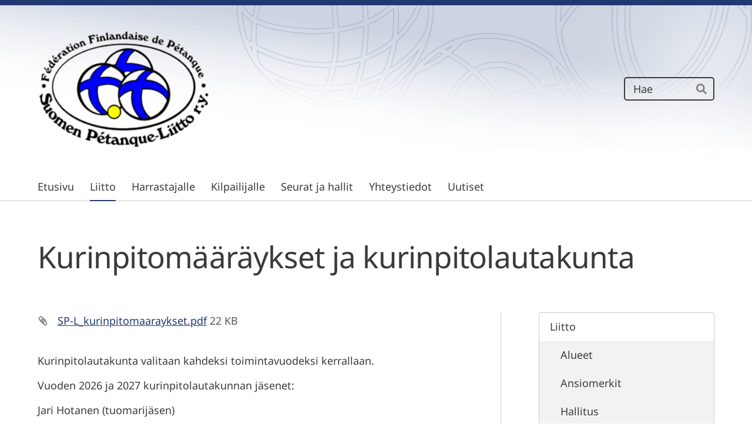

--- FILE ---
content_type: text/html; charset=utf-8
request_url: https://www.petanquefinland.com/liitto/kurinpitomaaraykset/
body_size: 18148
content:
<!DOCTYPE html>
<html class="no-js" lang="fi">

<head>
  <title>Kurinpitomääräykset - Suomen Petanque-Liitto</title>
  <meta charset="utf-8">
  <meta name="viewport" content="width=device-width,initial-scale=1.0">
  <link rel="preconnect" href="https://fonts.avoine.com" crossorigin>
  <link rel="preconnect" href="https://bin.yhdistysavain.fi" crossorigin>
  <script data-cookieconsent="ignore">
    document.documentElement.classList.replace('no-js', 'js')
  </script>
  
  <link href="https://fonts.avoine.com/fonts/noto-sans/ya.css" rel="stylesheet" class="font-import">
  <link rel="stylesheet" href="/@css/browsing-1.css?b1769602717s1693294545588">
  
<link rel="canonical" href="https://www.petanquefinland.com/liitto/kurinpitomaaraykset/"><meta name="description" content="Kurinpitomääräykset ja kurinpitolautakunta Kurinpitolautakunta valitaan kahdeksi toimintavuodeksi kerrallaan. Vuoden 2026 ja 2027 kurinpitolautakunnan jäsenet: Jari Hotanen (tuomarijäsen) Yannick…"><link rel="icon" href="https://bin.yhdistysavain.fi/1589289/6CQBO6mWAoqrGD6Qj5xH0ZvOzE@32&#x3D;MMZlP0EBd4/spl_ikoni.png" type="image/png" sizes="32x32"/><link rel="icon" href="https://bin.yhdistysavain.fi/1589289/6CQBO6mWAoqrGD6Qj5xH0ZvOzE@240&#x3D;HrKsOOiWix/spl_ikoni.png" type="image/png" sizes="240x240"/><meta itemprop="name" content="Kurinpitomääräykset"><meta itemprop="url" content="https://www.petanquefinland.com/liitto/kurinpitomaaraykset/"><meta property="og:type" content="website"><meta property="og:title" content="Kurinpitomääräykset"><meta property="og:url" content="https://www.petanquefinland.com/liitto/kurinpitomaaraykset/"><meta property="og:description" content="Kurinpitomääräykset ja kurinpitolautakunta Kurinpitolautakunta valitaan kahdeksi toimintavuodeksi kerrallaan. Vuoden 2026 ja 2027 kurinpitolautakunnan jäsenet: Jari Hotanen (tuomarijäsen) Yannick…"><meta property="og:site_name" content="Suomen Petanque-Liitto"><meta name="twitter:card" content="summary_large_image"><meta name="twitter:title" content="Kurinpitomääräykset"><meta name="twitter:description" content="Kurinpitomääräykset ja kurinpitolautakunta Kurinpitolautakunta valitaan kahdeksi toimintavuodeksi kerrallaan. Vuoden 2026 ja 2027 kurinpitolautakunnan jäsenet: Jari Hotanen (tuomarijäsen) Yannick…"><link rel="preload" as="image" href="https://bin.yhdistysavain.fi/1589289/z1DDOkaymVYTuPkgOebE0Zjv9a/logo-taustaton.png"><link rel="preload" as="image" href="https://bin.yhdistysavain.fi/1589289/WKcFDHCHrPeSFtxLAlbA0ZjuqK/tausta.png" imagesrcset="https://bin.yhdistysavain.fi/1589289/WKcFDHCHrPeSFtxLAlbA0ZjuqK@500&#x3D;SQx0cXCQZF/tausta.png 500w, https://bin.yhdistysavain.fi/1589289/WKcFDHCHrPeSFtxLAlbA0ZjuqK@1000&#x3D;0ahyTCDyVU/tausta.png 1000w, https://bin.yhdistysavain.fi/1589289/WKcFDHCHrPeSFtxLAlbA0ZjuqK@1500&#x3D;45np6pVwUo/tausta.png 1500w, https://bin.yhdistysavain.fi/1589289/WKcFDHCHrPeSFtxLAlbA0ZjuqK/tausta.png 2000w">

  
  <script type="module" src="/@res/ssr-browsing/ssr-browsing.js?b1769602717"></script>
</head>

<body data-styles-page-id="1">
  
  
  <div id="app" class=""><a class="skip-link noindex" href="#start-of-content">Siirry sivun sisältöön</a><div class="bartender"><!----><div class="d4-canvas bartender__content"><div class="d4-mobile-bar noindex"><!----><div class="d4-mobile-bar__col d4-mobile-bar__col--fill"><button class="d4-mobile-bar__item d4-offcanvas-toggle" data-bartender-toggle="left"><span aria-hidden="true" class="icon d4-offcanvas-toggle__icon"><svg style="fill: currentColor; width: 17px; height: 17px" width="1792" height="1792" viewBox="0 0 1792 1792" xmlns="http://www.w3.org/2000/svg">
  <path d="M1664 1344v128q0 26-19 45t-45 19h-1408q-26 0-45-19t-19-45v-128q0-26 19-45t45-19h1408q26 0 45 19t19 45zm0-512v128q0 26-19 45t-45 19h-1408q-26 0-45-19t-19-45v-128q0-26 19-45t45-19h1408q26 0 45 19t19 45zm0-512v128q0 26-19 45t-45 19h-1408q-26 0-45-19t-19-45v-128q0-26 19-45t45-19h1408q26 0 45 19t19 45z"/>
</svg>
</span><span class="d4-offcanvas-toggle__text">Valikko</span></button></div><div class="d4-mobile-bar__col d4-mobile-bar__col--right"><div class="d4-mobile-bar__item"><form action="/@search" method="get" class="d4-theme-search noindex d4-theme-search--mobile"><div class="d4-theme-search__field d4-theme-search__field--query"><label for="search-mobile-q" class="d4-theme-search__label sr-only">Haku</label><input class="d4-theme-search__input d4-theme-search__input--grow" type="search" id="search-mobile-q" name="q" placeholder="Hae" autocomplete="off" required><button class="d4-theme-search__submit" type="submit"><span aria-hidden="true" class="icon d4-theme-search__icon"><svg style="fill: currentColor; width: 12px; height: 12px" xmlns="http://www.w3.org/2000/svg" viewBox="0 0 512 512"><path d="M505 442.7L405.3 343c-4.5-4.5-10.6-7-17-7H372c27.6-35.3 44-79.7 44-128C416 93.1 322.9 0 208 0S0 93.1 0 208s93.1 208 208 208c48.3 0 92.7-16.4 128-44v16.3c0 6.4 2.5 12.5 7 17l99.7 99.7c9.4 9.4 24.6 9.4 33.9 0l28.3-28.3c9.4-9.4 9.4-24.6.1-34zM208 336c-70.7 0-128-57.2-128-128 0-70.7 57.2-128 128-128 70.7 0 128 57.2 128 128 0 70.7-57.2 128-128 128z"></path></svg>
</span><span class="sr-only">Hae</span></button></div></form></div></div></div><div class="d4-canvas-background"><div class="d4-canvas-background__image"></div><div class="d4-background-layers"><div class="d4-background-layer d4-background-layer--brightness"></div><div class="d4-background-layer d4-background-layer--overlay"></div><div class="d4-background-layer d4-background-layer--fade"></div></div></div><header class="d4-header"><div class="d4-header__wrap"><div class="d4-header__col d4-header__col--logo"><a class="d4-logo d4-logo--horizontal d4-logo--modern noindex" href="/"><div class="d4-logo__image"></div><div class="d4-logo__textWrap"><span class="d4-logo__text">Suomen Petanque-Liitto</span></div></a></div><div class="d4-header__col d4-header__col--search"><form action="/@search" method="get" class="d4-theme-search noindex d4-theme-search--header"><div class="d4-theme-search__field d4-theme-search__field--query"><label for="search-desktop-q" class="d4-theme-search__label sr-only">Haku</label><input class="d4-theme-search__input d4-theme-search__input--grow" type="search" id="search-desktop-q" name="q" placeholder="Hae" autocomplete="off" required><button class="d4-theme-search__submit" type="submit"><span aria-hidden="true" class="icon d4-theme-search__icon"><svg style="fill: currentColor; width: 12px; height: 12px" xmlns="http://www.w3.org/2000/svg" viewBox="0 0 512 512"><path d="M505 442.7L405.3 343c-4.5-4.5-10.6-7-17-7H372c27.6-35.3 44-79.7 44-128C416 93.1 322.9 0 208 0S0 93.1 0 208s93.1 208 208 208c48.3 0 92.7-16.4 128-44v16.3c0 6.4 2.5 12.5 7 17l99.7 99.7c9.4 9.4 24.6 9.4 33.9 0l28.3-28.3c9.4-9.4 9.4-24.6.1-34zM208 336c-70.7 0-128-57.2-128-128 0-70.7 57.2-128 128-128 70.7 0 128 57.2 128 128 0 70.7-57.2 128-128 128z"></path></svg>
</span><span class="sr-only">Hae</span></button></div></form></div></div><div class="d4-header__wrap"><div class="d4-header__col d4-header__col--nav"><nav class="d4-main-nav"><ul class="d4-main-nav__list" tabindex="-1"><!--[--><li class="d4-main-nav__item d4-main-nav__item--level-1"><a class="d4-main-nav__link" href="/" aria-current="false"><!----><span class="d4-main-nav__title">Etusivu</span><!----></a><!----></li><li class="d4-main-nav__item d4-main-nav__item--level-1 d4-main-nav__item--parent nav__item--has-children"><a class="d4-main-nav__link" href="/liitto/" aria-current="false"><!----><span class="d4-main-nav__title">Liitto</span><!----></a><!----></li><li class="d4-main-nav__item d4-main-nav__item--level-1"><a class="d4-main-nav__link" href="/harrastajalle/" aria-current="false"><!----><span class="d4-main-nav__title">Harrastajalle</span><!----></a><!----></li><li class="d4-main-nav__item d4-main-nav__item--level-1 nav__item--has-children"><a class="d4-main-nav__link" href="/kilpailut-ja-tapahtumat/" aria-current="false"><!----><span class="d4-main-nav__title">Kilpailijalle</span><!----></a><!----></li><li class="d4-main-nav__item d4-main-nav__item--level-1"><a class="d4-main-nav__link" href="/seurat-ja-hallit/" aria-current="false"><!----><span class="d4-main-nav__title">Seurat ja hallit</span><!----></a><!----></li><li class="d4-main-nav__item d4-main-nav__item--level-1"><a class="d4-main-nav__link" href="/yhteystiedot/" aria-current="false"><!----><span class="d4-main-nav__title">Yhteystiedot</span><!----></a><!----></li><li class="d4-main-nav__item d4-main-nav__item--level-1"><a class="d4-main-nav__link" href="/uutiset/" aria-current="false"><!----><span class="d4-main-nav__title">Uutiset</span><!----></a><!----></li><!--]--></ul></nav></div></div></header><main role="main" id="start-of-content" class="d4-canvas__wrapper d4-canvas-wrapper"><div class="d4-mainCol d4-mainCol--1-of-1"><div class="zone-container"><div class="zone" data-zone-id="10header"><!----><!--[--><!--[--><div class="widget-container" id="wc-zDxiJVM6ChRjhYvzJQbs"><div id="widget-zDxiJVM6ChRjhYvzJQbs" class="widget widget-text"><!--[--><div><h1>Kurinpitomääräykset ja kurinpitolautakunta</h1></div><!--]--></div></div><!--]--><!--]--><!----></div><!----></div></div><div class="d4-mainCol--no-padding-t d4-mainCol d4-mainCol--2-of-3 d4-mainCol--bordered"><div class="zone-container"><div class="zone" data-zone-id="50main"><!----><!--[--><!--[--><div class="widget-container" id="wc-dzwjPLgnWaB2vcmglIIY"><div id="widget-dzwjPLgnWaB2vcmglIIY" class="widget widget-files"><!--[--><ul class="files"><!--[--><li class="file"><div class="v-row"><div class="v-row__wrap v-row__wrap--horizontal v-row__wrap--no-wrap" style="align-items:flex-start;justify-content:flex-start;"><!--[--><div class="v-col" style=""><!--[--><span aria-hidden="true" class="icon file__icon"><svg style="fill: currentColor; width: 20px; height: 20px" width="1792" height="1792" viewBox="0 0 1792 1792" xmlns="http://www.w3.org/2000/svg">
  <path fill="currentColor" d="M1596 1385q0 117-79 196t-196 79q-135 0-235-100l-777-776q-113-115-113-271 0-159 110-270t269-111q158 0 273 113l605 606q10 10 10 22 0 16-30.5 46.5t-46.5 30.5q-13 0-23-10l-606-607q-79-77-181-77-106 0-179 75t-73 181q0 105 76 181l776 777q63 63 145 63 64 0 106-42t42-106q0-82-63-145l-581-581q-26-24-60-24-29 0-48 19t-19 48q0 32 25 59l410 410q10 10 10 22 0 16-31 47t-47 31q-12 0-22-10l-410-410q-63-61-63-149 0-82 57-139t139-57q88 0 149 63l581 581q100 98 100 235z"/>
</svg>
</span><!--]--></div><div class="v-col v-col--fill" style=""><!--[--><div class="file__details"><a class="file__link" href="https://bin.yhdistysavain.fi/1589289/dnfje7fMU27vQczk8MTr0Zv2j8/SP-L_kurinpitomaaraykset.pdf" download="SP-L_kurinpitomaaraykset.pdf">SP-L_kurinpitomaaraykset.pdf</a><span class="file__size">22 KB</span></div><!--[--><p class="file__description">
</p><!--]--><!--]--></div><!--[--><!--]--><!--]--></div></div></li><!--]--></ul><!--]--></div></div><!--]--><!--[--><div class="widget-container" id="wc-8u8xfUEP9bnscmsg9glc"><div id="widget-8u8xfUEP9bnscmsg9glc" class="widget widget-text"><!--[--><div><p>Kurinpitolautakunta valitaan kahdeksi toimintavuodeksi kerrallaan. </p><p>Vuoden 2026 ja 2027 kurinpitolautakunnan jäsenet:</p><p>Jari Hotanen (tuomarijäsen)</p><p>Yannick Pelletier (pelaajajäsen)</p><p>Risto Tuiskula (palaajajäsen)</p><p></p><p>Vuoden 2024 ja 2025 kurinpitolautakunnan jäsenet: <br />Jari Nieminen (tuomarijäsen)<br />Emmanuel Simon-Bellamy (pelaajajäsen)<br />Petri Tolonen (pelaajajäsen)</p></div><!--]--></div></div><!--]--><!--]--><!----></div><!----></div></div><aside class="d4-mainCol--no-padding-t d4-mainCol d4-mainCol--1-of-3"><nav class="d4-sub-nav"><ul class="d4-sub-nav__list" tabindex="-1"><!--[--><li class="d4-sub-nav__item d4-sub-nav__item--level-1 d4-sub-nav__item--parent nav__item--has-children"><a class="d4-sub-nav__link" href="/liitto/" aria-current="false"><!----><span class="d4-sub-nav__title">Liitto</span><!----></a><!--[--><!----><ul class="d4-sub-nav__list" tabindex="-1" id="nav__list--1028" aria-label="Sivun Liitto alasivut"><!--[--><li class="d4-sub-nav__item d4-sub-nav__item--level-2"><a class="d4-sub-nav__link" href="/liitto/alueet/" aria-current="false"><!----><span class="d4-sub-nav__title">Alueet</span><!----></a><!----></li><li class="d4-sub-nav__item d4-sub-nav__item--level-2"><a class="d4-sub-nav__link" href="/liitto/ansiomerkit/" aria-current="false"><!----><span class="d4-sub-nav__title">Ansiomerkit</span><!----></a><!----></li><li class="d4-sub-nav__item d4-sub-nav__item--level-2"><a class="d4-sub-nav__link" href="/liitto/hallitus/" aria-current="false"><!----><span class="d4-sub-nav__title">Hallitus</span><!----></a><!----></li><li class="d4-sub-nav__item d4-sub-nav__item--level-2"><a class="d4-sub-nav__link" href="/liitto/hyva-hallinto-2/" aria-current="false"><!----><span class="d4-sub-nav__title">Hyvä hallinto</span><!----></a><!----></li><li class="d4-sub-nav__item d4-sub-nav__item--level-2"><a class="d4-sub-nav__link" href="/liitto/jasenseurat/" aria-current="false"><!----><span class="d4-sub-nav__title">Jäsenseurat</span><!----></a><!----></li><li class="d4-sub-nav__item d4-sub-nav__item--level-2"><a class="d4-sub-nav__link" href="/liitto/kehitysuunnitelmat/" aria-current="false"><!----><span class="d4-sub-nav__title">Kehitysuunnitelmat</span><!----></a><!----></li><li class="d4-sub-nav__item d4-sub-nav__item--level-2"><a class="d4-sub-nav__link" href="/liitto/kestava-kehitys/" aria-current="false"><!----><span class="d4-sub-nav__title">Kestävä kehitys</span><!----></a><!----></li><li class="d4-sub-nav__item d4-sub-nav__item--level-2 d4-sub-nav__item--parent d4-sub-nav__item--current"><a class="d4-sub-nav__link" href="/liitto/kurinpitomaaraykset/" aria-current="page"><!----><span class="d4-sub-nav__title">Kurinpitomääräykset</span><!----></a><!----></li><li class="d4-sub-nav__item d4-sub-nav__item--level-2"><a class="d4-sub-nav__link" href="/liitto/kuvat-televisioinnit-ja-videot/" aria-current="false"><!----><span class="d4-sub-nav__title">Kuvat, televisioinnit ja videot</span><!----></a><!----></li><li class="d4-sub-nav__item d4-sub-nav__item--level-2"><a class="d4-sub-nav__link" href="/liitto/liittokokoukset/" aria-current="false"><!----><span class="d4-sub-nav__title">Liittokokoukset</span><!----></a><!----></li><li class="d4-sub-nav__item d4-sub-nav__item--level-2"><a class="d4-sub-nav__link" href="/liitto/matkustusohje/" aria-current="false"><!----><span class="d4-sub-nav__title">Matkustusohje</span><!----></a><!----></li><li class="d4-sub-nav__item d4-sub-nav__item--level-2"><a class="d4-sub-nav__link" href="/liitto/petanque-lehti/" aria-current="false"><!----><span class="d4-sub-nav__title">Petanque-lehti</span><!----></a><!----></li><li class="d4-sub-nav__item d4-sub-nav__item--level-2"><a class="d4-sub-nav__link" href="/liitto/tasa-arvo-ja-yhdenvertaisuussuun/" aria-current="false"><!----><span class="d4-sub-nav__title">Tasa-arvo ja yhdenvertaisuussuunnitelma</span><!----></a><!----></li><li class="d4-sub-nav__item d4-sub-nav__item--level-2"><a class="d4-sub-nav__link" href="/liitto/tiedotteet/" aria-current="false"><!----><span class="d4-sub-nav__title">Tiedotteet</span><!----></a><!----></li><li class="d4-sub-nav__item d4-sub-nav__item--level-2"><a class="d4-sub-nav__link" href="/liitto/tiedotus-ja-viestintasuunnitelma/" aria-current="false"><!----><span class="d4-sub-nav__title">Tiedotus- ja viestintäsuunnitelma</span><!----></a><!----></li><li class="d4-sub-nav__item d4-sub-nav__item--level-2"><a class="d4-sub-nav__link" href="/liitto/tilastot/" aria-current="false"><!----><span class="d4-sub-nav__title">Tilastot</span><!----></a><!----></li><li class="d4-sub-nav__item d4-sub-nav__item--level-2"><a class="d4-sub-nav__link" href="/liitto/toimintasuunnitelma-ja-budjetti/" aria-current="false"><!----><span class="d4-sub-nav__title">Toimintasuunnitelma ja budjetti</span><!----></a><!----></li><li class="d4-sub-nav__item d4-sub-nav__item--level-2"><a class="d4-sub-nav__link" href="/liitto/tuomarit/" aria-current="false"><!----><span class="d4-sub-nav__title">Tuomarit</span><!----></a><!----></li><li class="d4-sub-nav__item d4-sub-nav__item--level-2"><a class="d4-sub-nav__link" href="/liitto/valiokunnat/" aria-current="false"><!----><span class="d4-sub-nav__title">Valiokunnat</span><!----></a><!----></li><li class="d4-sub-nav__item d4-sub-nav__item--level-2"><a class="d4-sub-nav__link" href="/liitto/saannot/" aria-current="false"><!----><span class="d4-sub-nav__title">Yhdistyksen säännöt</span><!----></a><!----></li><li class="d4-sub-nav__item d4-sub-nav__item--level-2"><a class="d4-sub-nav__link" href="/liitto/ymparistoohjelma/" aria-current="false"><!----><span class="d4-sub-nav__title">Ympäristöohjelma</span><!----></a><!----></li><li class="d4-sub-nav__item d4-sub-nav__item--level-2"><a class="d4-sub-nav__link" href="/liitto/ymparistovaikutusten-kartoitus/" aria-current="false"><!----><span class="d4-sub-nav__title">Ympäristövaikutusten kartoitus</span><!----></a><!----></li><!--]--></ul><!--]--></li><!--]--></ul></nav><div class="zone-container"><div class="zone" data-zone-id="75narrowright"><!----><!--[--><!--]--><!----></div><!----></div></aside><!----></main><footer class="d4-footer"><div class="d4-footer__wrap flex"><div class="d4-footer__copylogin copylogin"><span><a id="login-link" href="/@admin/website/?page=%2Fliitto%2Fkurinpitomaaraykset%2F" target="_top" rel="nofollow" aria-label="Kirjaudu sivustolle"> © </a> Suomen Petanque-Liitto</span></div><div class="d4-footer__menu footer-menu" data-widget-edit-tip=""><ul><!----><!----><!----><!----><!----><li><a href="https://www.yhdistysavain.fi" class="made-with" target="_blank" rel="noopener">Tehty Yhdistysavaimella</a></li></ul></div></div></footer></div><div class="d4-offcanvas d4-offcanvas--left bartender__bar bartender__bar--left" aria-label="Valikko" mode="float"><!----><nav class="d4-mobile-nav"><ul class="d4-mobile-nav__list" tabindex="-1"><!--[--><li class="d4-mobile-nav__item d4-mobile-nav__item--level-1"><a class="d4-mobile-nav__link" href="/" aria-current="false"><!----><span class="d4-mobile-nav__title">Etusivu</span><!----></a><!----></li><li class="d4-mobile-nav__item d4-mobile-nav__item--level-1 d4-mobile-nav__item--parent d4-mobile-nav__item--has-children"><a class="d4-mobile-nav__link" href="/liitto/" aria-current="false"><!----><span class="d4-mobile-nav__title">Liitto</span><!----></a><!--[--><button class="navExpand navExpand--active" data-text-expand="Näytä sivun Liitto alasivut" data-text-unexpand="Piilota sivun Liitto alasivut" aria-label="Näytä sivun Liitto alasivut" aria-controls="nav__list--1028" aria-expanded="true"><span aria-hidden="true" class="icon navExpand__icon navExpand__icon--plus"><svg style="fill: currentColor; width: 14px; height: 14px" width="11" height="11" viewBox="0 0 11 11" xmlns="http://www.w3.org/2000/svg">
  <path d="M11 5.182v.636c0 .227-.08.42-.24.58-.158.16-.35.238-.578.238H6.636v3.546c0 .227-.08.42-.238.58-.16.158-.353.238-.58.238h-.636c-.227 0-.42-.08-.58-.24-.16-.158-.238-.35-.238-.578V6.636H.818c-.227 0-.42-.08-.58-.238C.08 6.238 0 6.045 0 5.818v-.636c0-.227.08-.42.24-.58.158-.16.35-.238.578-.238h3.546V.818c0-.227.08-.42.238-.58.16-.158.353-.238.58-.238h.636c.227 0 .42.08.58.24.16.158.238.35.238.578v3.546h3.546c.227 0 .42.08.58.238.158.16.238.353.238.58z" fill-rule="nonzero"/>
</svg>
</span><span aria-hidden="true" class="icon navExpand__icon navExpand__icon--minus"><svg style="fill: currentColor; width: 14px; height: 14px" width="1792" height="1792" viewBox="0 0 1792 1792" xmlns="http://www.w3.org/2000/svg">
  <path d="M1600 736v192q0 40-28 68t-68 28h-1216q-40 0-68-28t-28-68v-192q0-40 28-68t68-28h1216q40 0 68 28t28 68z"/>
</svg>
</span></button><ul class="d4-mobile-nav__list" tabindex="-1" id="nav__list--1028" aria-label="Sivun Liitto alasivut"><!--[--><li class="d4-mobile-nav__item d4-mobile-nav__item--level-2 d4-mobile-nav__item--has-children"><a class="d4-mobile-nav__link" href="/liitto/alueet/" aria-current="false"><!----><span class="d4-mobile-nav__title">Alueet</span><!----></a><!--[--><button class="navExpand navExpand--active" data-text-expand="Näytä sivun Alueet alasivut" data-text-unexpand="Piilota sivun Alueet alasivut" aria-label="Näytä sivun Alueet alasivut" aria-controls="nav__list--1055" aria-expanded="true"><span aria-hidden="true" class="icon navExpand__icon navExpand__icon--plus"><svg style="fill: currentColor; width: 14px; height: 14px" width="11" height="11" viewBox="0 0 11 11" xmlns="http://www.w3.org/2000/svg">
  <path d="M11 5.182v.636c0 .227-.08.42-.24.58-.158.16-.35.238-.578.238H6.636v3.546c0 .227-.08.42-.238.58-.16.158-.353.238-.58.238h-.636c-.227 0-.42-.08-.58-.24-.16-.158-.238-.35-.238-.578V6.636H.818c-.227 0-.42-.08-.58-.238C.08 6.238 0 6.045 0 5.818v-.636c0-.227.08-.42.24-.58.158-.16.35-.238.578-.238h3.546V.818c0-.227.08-.42.238-.58.16-.158.353-.238.58-.238h.636c.227 0 .42.08.58.24.16.158.238.35.238.578v3.546h3.546c.227 0 .42.08.58.238.158.16.238.353.238.58z" fill-rule="nonzero"/>
</svg>
</span><span aria-hidden="true" class="icon navExpand__icon navExpand__icon--minus"><svg style="fill: currentColor; width: 14px; height: 14px" width="1792" height="1792" viewBox="0 0 1792 1792" xmlns="http://www.w3.org/2000/svg">
  <path d="M1600 736v192q0 40-28 68t-68 28h-1216q-40 0-68-28t-28-68v-192q0-40 28-68t68-28h1216q40 0 68 28t28 68z"/>
</svg>
</span></button><ul class="d4-mobile-nav__list" tabindex="-1" id="nav__list--1055" aria-label="Sivun Alueet alasivut"><!--[--><li class="d4-mobile-nav__item d4-mobile-nav__item--level-3"><a class="d4-mobile-nav__link" href="/liitto/alueet/etela/" aria-current="false"><!----><span class="d4-mobile-nav__title">Etelä</span><!----></a><!----></li><li class="d4-mobile-nav__item d4-mobile-nav__item--level-3"><a class="d4-mobile-nav__link" href="/liitto/alueet/hame/" aria-current="false"><!----><span class="d4-mobile-nav__title">Häme</span><!----></a><!----></li><li class="d4-mobile-nav__item d4-mobile-nav__item--level-3"><a class="d4-mobile-nav__link" href="/liitto/alueet/kymi-saimaa/" aria-current="false"><!----><span class="d4-mobile-nav__title">Kymi-Saimaa</span><!----></a><!----></li><li class="d4-mobile-nav__item d4-mobile-nav__item--level-3"><a class="d4-mobile-nav__link" href="/liitto/alueet/lansi/" aria-current="false"><!----><span class="d4-mobile-nav__title">Länsi</span><!----></a><!----></li><li class="d4-mobile-nav__item d4-mobile-nav__item--level-3"><a class="d4-mobile-nav__link" href="/liitto/alueet/pohjoinen/" aria-current="false"><!----><span class="d4-mobile-nav__title">Pohjoinen</span><!----></a><!----></li><!--]--></ul><!--]--></li><li class="d4-mobile-nav__item d4-mobile-nav__item--level-2"><a class="d4-mobile-nav__link" href="/liitto/ansiomerkit/" aria-current="false"><!----><span class="d4-mobile-nav__title">Ansiomerkit</span><!----></a><!----></li><li class="d4-mobile-nav__item d4-mobile-nav__item--level-2"><a class="d4-mobile-nav__link" href="/liitto/hallitus/" aria-current="false"><!----><span class="d4-mobile-nav__title">Hallitus</span><!----></a><!----></li><li class="d4-mobile-nav__item d4-mobile-nav__item--level-2"><a class="d4-mobile-nav__link" href="/liitto/hyva-hallinto-2/" aria-current="false"><!----><span class="d4-mobile-nav__title">Hyvä hallinto</span><!----></a><!----></li><li class="d4-mobile-nav__item d4-mobile-nav__item--level-2"><a class="d4-mobile-nav__link" href="/liitto/jasenseurat/" aria-current="false"><!----><span class="d4-mobile-nav__title">Jäsenseurat</span><!----></a><!----></li><li class="d4-mobile-nav__item d4-mobile-nav__item--level-2"><a class="d4-mobile-nav__link" href="/liitto/kehitysuunnitelmat/" aria-current="false"><!----><span class="d4-mobile-nav__title">Kehitysuunnitelmat</span><!----></a><!----></li><li class="d4-mobile-nav__item d4-mobile-nav__item--level-2"><a class="d4-mobile-nav__link" href="/liitto/kestava-kehitys/" aria-current="false"><!----><span class="d4-mobile-nav__title">Kestävä kehitys</span><!----></a><!----></li><li class="d4-mobile-nav__item d4-mobile-nav__item--level-2 d4-mobile-nav__item--parent d4-mobile-nav__item--current"><a class="d4-mobile-nav__link" href="/liitto/kurinpitomaaraykset/" aria-current="page"><!----><span class="d4-mobile-nav__title">Kurinpitomääräykset</span><!----></a><!----></li><li class="d4-mobile-nav__item d4-mobile-nav__item--level-2 d4-mobile-nav__item--has-children"><a class="d4-mobile-nav__link" href="/liitto/kuvat-televisioinnit-ja-videot/" aria-current="false"><!----><span class="d4-mobile-nav__title">Kuvat, televisioinnit ja videot</span><!----></a><!--[--><button class="navExpand navExpand--active" data-text-expand="Näytä sivun Kuvat, televisioinnit ja videot alasivut" data-text-unexpand="Piilota sivun Kuvat, televisioinnit ja videot alasivut" aria-label="Näytä sivun Kuvat, televisioinnit ja videot alasivut" aria-controls="nav__list--2019" aria-expanded="true"><span aria-hidden="true" class="icon navExpand__icon navExpand__icon--plus"><svg style="fill: currentColor; width: 14px; height: 14px" width="11" height="11" viewBox="0 0 11 11" xmlns="http://www.w3.org/2000/svg">
  <path d="M11 5.182v.636c0 .227-.08.42-.24.58-.158.16-.35.238-.578.238H6.636v3.546c0 .227-.08.42-.238.58-.16.158-.353.238-.58.238h-.636c-.227 0-.42-.08-.58-.24-.16-.158-.238-.35-.238-.578V6.636H.818c-.227 0-.42-.08-.58-.238C.08 6.238 0 6.045 0 5.818v-.636c0-.227.08-.42.24-.58.158-.16.35-.238.578-.238h3.546V.818c0-.227.08-.42.238-.58.16-.158.353-.238.58-.238h.636c.227 0 .42.08.58.24.16.158.238.35.238.578v3.546h3.546c.227 0 .42.08.58.238.158.16.238.353.238.58z" fill-rule="nonzero"/>
</svg>
</span><span aria-hidden="true" class="icon navExpand__icon navExpand__icon--minus"><svg style="fill: currentColor; width: 14px; height: 14px" width="1792" height="1792" viewBox="0 0 1792 1792" xmlns="http://www.w3.org/2000/svg">
  <path d="M1600 736v192q0 40-28 68t-68 28h-1216q-40 0-68-28t-28-68v-192q0-40 28-68t68-28h1216q40 0 68 28t28 68z"/>
</svg>
</span></button><ul class="d4-mobile-nav__list" tabindex="-1" id="nav__list--2019" aria-label="Sivun Kuvat, televisioinnit ja videot alasivut"><!--[--><li class="d4-mobile-nav__item d4-mobile-nav__item--level-3"><a class="d4-mobile-nav__link" href="/liitto/kuvat-televisioinnit-ja-videot/2026/" aria-current="false"><!----><span class="d4-mobile-nav__title">2026</span><!----></a><!----></li><li class="d4-mobile-nav__item d4-mobile-nav__item--level-3"><a class="d4-mobile-nav__link" href="/liitto/kuvat-televisioinnit-ja-videot/2025-2/" aria-current="false"><!----><span class="d4-mobile-nav__title">2025</span><!----></a><!----></li><li class="d4-mobile-nav__item d4-mobile-nav__item--level-3"><a class="d4-mobile-nav__link" href="/liitto/kuvat-televisioinnit-ja-videot/kuvat-ja-videot-2024/" aria-current="false"><!----><span class="d4-mobile-nav__title">2024</span><!----></a><!----></li><li class="d4-mobile-nav__item d4-mobile-nav__item--level-3"><a class="d4-mobile-nav__link" href="/liitto/kuvat-televisioinnit-ja-videot/2023/" aria-current="false"><!----><span class="d4-mobile-nav__title">2023</span><!----></a><!----></li><li class="d4-mobile-nav__item d4-mobile-nav__item--level-3"><a class="d4-mobile-nav__link" href="/liitto/kuvat-televisioinnit-ja-videot/2022/" aria-current="false"><!----><span class="d4-mobile-nav__title">2022</span><!----></a><!----></li><li class="d4-mobile-nav__item d4-mobile-nav__item--level-3"><a class="d4-mobile-nav__link" href="/liitto/kuvat-televisioinnit-ja-videot/2021/" aria-current="false"><!----><span class="d4-mobile-nav__title">2021</span><!----></a><!----></li><!--]--></ul><!--]--></li><li class="d4-mobile-nav__item d4-mobile-nav__item--level-2 d4-mobile-nav__item--has-children"><a class="d4-mobile-nav__link" href="/liitto/liittokokoukset/" aria-current="false"><!----><span class="d4-mobile-nav__title">Liittokokoukset</span><!----></a><!--[--><button class="navExpand navExpand--active" data-text-expand="Näytä sivun Liittokokoukset alasivut" data-text-unexpand="Piilota sivun Liittokokoukset alasivut" aria-label="Näytä sivun Liittokokoukset alasivut" aria-controls="nav__list--1802" aria-expanded="true"><span aria-hidden="true" class="icon navExpand__icon navExpand__icon--plus"><svg style="fill: currentColor; width: 14px; height: 14px" width="11" height="11" viewBox="0 0 11 11" xmlns="http://www.w3.org/2000/svg">
  <path d="M11 5.182v.636c0 .227-.08.42-.24.58-.158.16-.35.238-.578.238H6.636v3.546c0 .227-.08.42-.238.58-.16.158-.353.238-.58.238h-.636c-.227 0-.42-.08-.58-.24-.16-.158-.238-.35-.238-.578V6.636H.818c-.227 0-.42-.08-.58-.238C.08 6.238 0 6.045 0 5.818v-.636c0-.227.08-.42.24-.58.158-.16.35-.238.578-.238h3.546V.818c0-.227.08-.42.238-.58.16-.158.353-.238.58-.238h.636c.227 0 .42.08.58.24.16.158.238.35.238.578v3.546h3.546c.227 0 .42.08.58.238.158.16.238.353.238.58z" fill-rule="nonzero"/>
</svg>
</span><span aria-hidden="true" class="icon navExpand__icon navExpand__icon--minus"><svg style="fill: currentColor; width: 14px; height: 14px" width="1792" height="1792" viewBox="0 0 1792 1792" xmlns="http://www.w3.org/2000/svg">
  <path d="M1600 736v192q0 40-28 68t-68 28h-1216q-40 0-68-28t-28-68v-192q0-40 28-68t68-28h1216q40 0 68 28t28 68z"/>
</svg>
</span></button><ul class="d4-mobile-nav__list" tabindex="-1" id="nav__list--1802" aria-label="Sivun Liittokokoukset alasivut"><!--[--><li class="d4-mobile-nav__item d4-mobile-nav__item--level-3"><a class="d4-mobile-nav__link" href="/liitto/liittokokoukset/2026/" aria-current="false"><!----><span class="d4-mobile-nav__title">2026</span><!----></a><!----></li><li class="d4-mobile-nav__item d4-mobile-nav__item--level-3"><a class="d4-mobile-nav__link" href="/liitto/liittokokoukset/2025/" aria-current="false"><!----><span class="d4-mobile-nav__title">2025</span><!----></a><!----></li><li class="d4-mobile-nav__item d4-mobile-nav__item--level-3"><a class="d4-mobile-nav__link" href="/liitto/liittokokoukset/2024/" aria-current="false"><!----><span class="d4-mobile-nav__title">2024</span><!----></a><!----></li><li class="d4-mobile-nav__item d4-mobile-nav__item--level-3"><a class="d4-mobile-nav__link" href="/liitto/liittokokoukset/2023/" aria-current="false"><!----><span class="d4-mobile-nav__title">2023</span><!----></a><!----></li><li class="d4-mobile-nav__item d4-mobile-nav__item--level-3"><a class="d4-mobile-nav__link" href="/liitto/liittokokoukset/2022/" aria-current="false"><!----><span class="d4-mobile-nav__title">2022</span><!----></a><!----></li><li class="d4-mobile-nav__item d4-mobile-nav__item--level-3"><a class="d4-mobile-nav__link" href="/liitto/liittokokoukset/2021/" aria-current="false"><!----><span class="d4-mobile-nav__title">2021</span><!----></a><!----></li><!--]--></ul><!--]--></li><li class="d4-mobile-nav__item d4-mobile-nav__item--level-2"><a class="d4-mobile-nav__link" href="/liitto/matkustusohje/" aria-current="false"><!----><span class="d4-mobile-nav__title">Matkustusohje</span><!----></a><!----></li><li class="d4-mobile-nav__item d4-mobile-nav__item--level-2"><a class="d4-mobile-nav__link" href="/liitto/petanque-lehti/" aria-current="false"><!----><span class="d4-mobile-nav__title">Petanque-lehti</span><!----></a><!----></li><li class="d4-mobile-nav__item d4-mobile-nav__item--level-2"><a class="d4-mobile-nav__link" href="/liitto/tasa-arvo-ja-yhdenvertaisuussuun/" aria-current="false"><!----><span class="d4-mobile-nav__title">Tasa-arvo ja yhdenvertaisuussuunnitelma</span><!----></a><!----></li><li class="d4-mobile-nav__item d4-mobile-nav__item--level-2 d4-mobile-nav__item--has-children"><a class="d4-mobile-nav__link" href="/liitto/tiedotteet/" aria-current="false"><!----><span class="d4-mobile-nav__title">Tiedotteet</span><!----></a><!--[--><button class="navExpand navExpand--active" data-text-expand="Näytä sivun Tiedotteet alasivut" data-text-unexpand="Piilota sivun Tiedotteet alasivut" aria-label="Näytä sivun Tiedotteet alasivut" aria-controls="nav__list--1861" aria-expanded="true"><span aria-hidden="true" class="icon navExpand__icon navExpand__icon--plus"><svg style="fill: currentColor; width: 14px; height: 14px" width="11" height="11" viewBox="0 0 11 11" xmlns="http://www.w3.org/2000/svg">
  <path d="M11 5.182v.636c0 .227-.08.42-.24.58-.158.16-.35.238-.578.238H6.636v3.546c0 .227-.08.42-.238.58-.16.158-.353.238-.58.238h-.636c-.227 0-.42-.08-.58-.24-.16-.158-.238-.35-.238-.578V6.636H.818c-.227 0-.42-.08-.58-.238C.08 6.238 0 6.045 0 5.818v-.636c0-.227.08-.42.24-.58.158-.16.35-.238.578-.238h3.546V.818c0-.227.08-.42.238-.58.16-.158.353-.238.58-.238h.636c.227 0 .42.08.58.24.16.158.238.35.238.578v3.546h3.546c.227 0 .42.08.58.238.158.16.238.353.238.58z" fill-rule="nonzero"/>
</svg>
</span><span aria-hidden="true" class="icon navExpand__icon navExpand__icon--minus"><svg style="fill: currentColor; width: 14px; height: 14px" width="1792" height="1792" viewBox="0 0 1792 1792" xmlns="http://www.w3.org/2000/svg">
  <path d="M1600 736v192q0 40-28 68t-68 28h-1216q-40 0-68-28t-28-68v-192q0-40 28-68t68-28h1216q40 0 68 28t28 68z"/>
</svg>
</span></button><ul class="d4-mobile-nav__list" tabindex="-1" id="nav__list--1861" aria-label="Sivun Tiedotteet alasivut"><!--[--><li class="d4-mobile-nav__item d4-mobile-nav__item--level-3"><a class="d4-mobile-nav__link" href="/liitto/tiedotteet/2026/" aria-current="false"><!----><span class="d4-mobile-nav__title">2026</span><!----></a><!----></li><li class="d4-mobile-nav__item d4-mobile-nav__item--level-3"><a class="d4-mobile-nav__link" href="/liitto/tiedotteet/2025/" aria-current="false"><!----><span class="d4-mobile-nav__title">2025</span><!----></a><!----></li><li class="d4-mobile-nav__item d4-mobile-nav__item--level-3"><a class="d4-mobile-nav__link" href="/liitto/tiedotteet/2024/" aria-current="false"><!----><span class="d4-mobile-nav__title">2024</span><!----></a><!----></li><li class="d4-mobile-nav__item d4-mobile-nav__item--level-3"><a class="d4-mobile-nav__link" href="/liitto/tiedotteet/2023/" aria-current="false"><!----><span class="d4-mobile-nav__title">2023</span><!----></a><!----></li><!--]--></ul><!--]--></li><li class="d4-mobile-nav__item d4-mobile-nav__item--level-2"><a class="d4-mobile-nav__link" href="/liitto/tiedotus-ja-viestintasuunnitelma/" aria-current="false"><!----><span class="d4-mobile-nav__title">Tiedotus- ja viestintäsuunnitelma</span><!----></a><!----></li><li class="d4-mobile-nav__item d4-mobile-nav__item--level-2"><a class="d4-mobile-nav__link" href="/liitto/tilastot/" aria-current="false"><!----><span class="d4-mobile-nav__title">Tilastot</span><!----></a><!----></li><li class="d4-mobile-nav__item d4-mobile-nav__item--level-2"><a class="d4-mobile-nav__link" href="/liitto/toimintasuunnitelma-ja-budjetti/" aria-current="false"><!----><span class="d4-mobile-nav__title">Toimintasuunnitelma ja budjetti</span><!----></a><!----></li><li class="d4-mobile-nav__item d4-mobile-nav__item--level-2"><a class="d4-mobile-nav__link" href="/liitto/tuomarit/" aria-current="false"><!----><span class="d4-mobile-nav__title">Tuomarit</span><!----></a><!----></li><li class="d4-mobile-nav__item d4-mobile-nav__item--level-2"><a class="d4-mobile-nav__link" href="/liitto/valiokunnat/" aria-current="false"><!----><span class="d4-mobile-nav__title">Valiokunnat</span><!----></a><!----></li><li class="d4-mobile-nav__item d4-mobile-nav__item--level-2"><a class="d4-mobile-nav__link" href="/liitto/saannot/" aria-current="false"><!----><span class="d4-mobile-nav__title">Yhdistyksen säännöt</span><!----></a><!----></li><li class="d4-mobile-nav__item d4-mobile-nav__item--level-2"><a class="d4-mobile-nav__link" href="/liitto/ymparistoohjelma/" aria-current="false"><!----><span class="d4-mobile-nav__title">Ympäristöohjelma</span><!----></a><!----></li><li class="d4-mobile-nav__item d4-mobile-nav__item--level-2"><a class="d4-mobile-nav__link" href="/liitto/ymparistovaikutusten-kartoitus/" aria-current="false"><!----><span class="d4-mobile-nav__title">Ympäristövaikutusten kartoitus</span><!----></a><!----></li><!--]--></ul><!--]--></li><li class="d4-mobile-nav__item d4-mobile-nav__item--level-1"><a class="d4-mobile-nav__link" href="/harrastajalle/" aria-current="false"><!----><span class="d4-mobile-nav__title">Harrastajalle</span><!----></a><!----></li><li class="d4-mobile-nav__item d4-mobile-nav__item--level-1 d4-mobile-nav__item--has-children"><a class="d4-mobile-nav__link" href="/kilpailut-ja-tapahtumat/" aria-current="false"><!----><span class="d4-mobile-nav__title">Kilpailijalle</span><!----></a><!--[--><button class="navExpand navExpand--active" data-text-expand="Näytä sivun Kilpailijalle alasivut" data-text-unexpand="Piilota sivun Kilpailijalle alasivut" aria-label="Näytä sivun Kilpailijalle alasivut" aria-controls="nav__list--1083" aria-expanded="true"><span aria-hidden="true" class="icon navExpand__icon navExpand__icon--plus"><svg style="fill: currentColor; width: 14px; height: 14px" width="11" height="11" viewBox="0 0 11 11" xmlns="http://www.w3.org/2000/svg">
  <path d="M11 5.182v.636c0 .227-.08.42-.24.58-.158.16-.35.238-.578.238H6.636v3.546c0 .227-.08.42-.238.58-.16.158-.353.238-.58.238h-.636c-.227 0-.42-.08-.58-.24-.16-.158-.238-.35-.238-.578V6.636H.818c-.227 0-.42-.08-.58-.238C.08 6.238 0 6.045 0 5.818v-.636c0-.227.08-.42.24-.58.158-.16.35-.238.578-.238h3.546V.818c0-.227.08-.42.238-.58.16-.158.353-.238.58-.238h.636c.227 0 .42.08.58.24.16.158.238.35.238.578v3.546h3.546c.227 0 .42.08.58.238.158.16.238.353.238.58z" fill-rule="nonzero"/>
</svg>
</span><span aria-hidden="true" class="icon navExpand__icon navExpand__icon--minus"><svg style="fill: currentColor; width: 14px; height: 14px" width="1792" height="1792" viewBox="0 0 1792 1792" xmlns="http://www.w3.org/2000/svg">
  <path d="M1600 736v192q0 40-28 68t-68 28h-1216q-40 0-68-28t-28-68v-192q0-40 28-68t68-28h1216q40 0 68 28t28 68z"/>
</svg>
</span></button><ul class="d4-mobile-nav__list" tabindex="-1" id="nav__list--1083" aria-label="Sivun Kilpailijalle alasivut"><!--[--><li class="d4-mobile-nav__item d4-mobile-nav__item--level-2 d4-mobile-nav__item--has-children"><a class="d4-mobile-nav__link" href="/kilpailut-ja-tapahtumat/kilpailukalenterit/" aria-current="false"><!----><span class="d4-mobile-nav__title">Kilpailukalenterit</span><!----></a><!--[--><button class="navExpand navExpand--active" data-text-expand="Näytä sivun Kilpailukalenterit alasivut" data-text-unexpand="Piilota sivun Kilpailukalenterit alasivut" aria-label="Näytä sivun Kilpailukalenterit alasivut" aria-controls="nav__list--1084" aria-expanded="true"><span aria-hidden="true" class="icon navExpand__icon navExpand__icon--plus"><svg style="fill: currentColor; width: 14px; height: 14px" width="11" height="11" viewBox="0 0 11 11" xmlns="http://www.w3.org/2000/svg">
  <path d="M11 5.182v.636c0 .227-.08.42-.24.58-.158.16-.35.238-.578.238H6.636v3.546c0 .227-.08.42-.238.58-.16.158-.353.238-.58.238h-.636c-.227 0-.42-.08-.58-.24-.16-.158-.238-.35-.238-.578V6.636H.818c-.227 0-.42-.08-.58-.238C.08 6.238 0 6.045 0 5.818v-.636c0-.227.08-.42.24-.58.158-.16.35-.238.578-.238h3.546V.818c0-.227.08-.42.238-.58.16-.158.353-.238.58-.238h.636c.227 0 .42.08.58.24.16.158.238.35.238.578v3.546h3.546c.227 0 .42.08.58.238.158.16.238.353.238.58z" fill-rule="nonzero"/>
</svg>
</span><span aria-hidden="true" class="icon navExpand__icon navExpand__icon--minus"><svg style="fill: currentColor; width: 14px; height: 14px" width="1792" height="1792" viewBox="0 0 1792 1792" xmlns="http://www.w3.org/2000/svg">
  <path d="M1600 736v192q0 40-28 68t-68 28h-1216q-40 0-68-28t-28-68v-192q0-40 28-68t68-28h1216q40 0 68 28t28 68z"/>
</svg>
</span></button><ul class="d4-mobile-nav__list" tabindex="-1" id="nav__list--1084" aria-label="Sivun Kilpailukalenterit alasivut"><!--[--><li class="d4-mobile-nav__item d4-mobile-nav__item--level-3"><a class="d4-mobile-nav__link" href="/kilpailut-ja-tapahtumat/kilpailukalenterit/2027/" aria-current="false"><!----><span class="d4-mobile-nav__title">2027</span><!----></a><!----></li><li class="d4-mobile-nav__item d4-mobile-nav__item--level-3"><a class="d4-mobile-nav__link" href="/kilpailut-ja-tapahtumat/kilpailukalenterit/2026/" aria-current="false"><!----><span class="d4-mobile-nav__title">2026</span><!----></a><!----></li><li class="d4-mobile-nav__item d4-mobile-nav__item--level-3"><a class="d4-mobile-nav__link" href="/kilpailut-ja-tapahtumat/kilpailukalenterit/2025/" aria-current="false"><!----><span class="d4-mobile-nav__title">2025</span><!----></a><!----></li><li class="d4-mobile-nav__item d4-mobile-nav__item--level-3"><a class="d4-mobile-nav__link" href="/kilpailut-ja-tapahtumat/kilpailukalenterit/2024/" aria-current="false"><!----><span class="d4-mobile-nav__title">2024</span><!----></a><!----></li><li class="d4-mobile-nav__item d4-mobile-nav__item--level-3"><a class="d4-mobile-nav__link" href="/kilpailut-ja-tapahtumat/kilpailukalenterit/2023/" aria-current="false"><!----><span class="d4-mobile-nav__title">2023</span><!----></a><!----></li><li class="d4-mobile-nav__item d4-mobile-nav__item--level-3"><a class="d4-mobile-nav__link" href="/kilpailut-ja-tapahtumat/kilpailukalenterit/20222/" aria-current="false"><!----><span class="d4-mobile-nav__title">2022</span><!----></a><!----></li><li class="d4-mobile-nav__item d4-mobile-nav__item--level-3"><a class="d4-mobile-nav__link" href="/kilpailut-ja-tapahtumat/kilpailukalenterit/2021/" aria-current="false"><!----><span class="d4-mobile-nav__title">2021</span><!----></a><!----></li><li class="d4-mobile-nav__item d4-mobile-nav__item--level-3"><a class="d4-mobile-nav__link" href="/kilpailut-ja-tapahtumat/kilpailukalenterit/2020/" aria-current="false"><!----><span class="d4-mobile-nav__title">2020</span><!----></a><!----></li><!--]--></ul><!--]--></li><li class="d4-mobile-nav__item d4-mobile-nav__item--level-2"><a class="d4-mobile-nav__link" href="/kilpailut-ja-tapahtumat/saannot/" aria-current="false"><!----><span class="d4-mobile-nav__title">Säännöt</span><!----></a><!----></li><li class="d4-mobile-nav__item d4-mobile-nav__item--level-2"><a class="d4-mobile-nav__link" href="/kilpailut-ja-tapahtumat/pelilisenssit/" aria-current="false"><!----><span class="d4-mobile-nav__title">Pelilisenssit</span><!----></a><!----></li><li class="d4-mobile-nav__item d4-mobile-nav__item--level-2"><a class="d4-mobile-nav__link" href="/kilpailut-ja-tapahtumat/antidoping/" aria-current="false"><!----><span class="d4-mobile-nav__title">Antidoping</span><!----></a><!----></li><li class="d4-mobile-nav__item d4-mobile-nav__item--level-2 d4-mobile-nav__item--has-children"><a class="d4-mobile-nav__link" href="/kilpailut-ja-tapahtumat/sm-kilpailut/" aria-current="false"><!----><span class="d4-mobile-nav__title">SM-kilpailut</span><!----></a><!--[--><button class="navExpand navExpand--active" data-text-expand="Näytä sivun SM-kilpailut alasivut" data-text-unexpand="Piilota sivun SM-kilpailut alasivut" aria-label="Näytä sivun SM-kilpailut alasivut" aria-controls="nav__list--1101" aria-expanded="true"><span aria-hidden="true" class="icon navExpand__icon navExpand__icon--plus"><svg style="fill: currentColor; width: 14px; height: 14px" width="11" height="11" viewBox="0 0 11 11" xmlns="http://www.w3.org/2000/svg">
  <path d="M11 5.182v.636c0 .227-.08.42-.24.58-.158.16-.35.238-.578.238H6.636v3.546c0 .227-.08.42-.238.58-.16.158-.353.238-.58.238h-.636c-.227 0-.42-.08-.58-.24-.16-.158-.238-.35-.238-.578V6.636H.818c-.227 0-.42-.08-.58-.238C.08 6.238 0 6.045 0 5.818v-.636c0-.227.08-.42.24-.58.158-.16.35-.238.578-.238h3.546V.818c0-.227.08-.42.238-.58.16-.158.353-.238.58-.238h.636c.227 0 .42.08.58.24.16.158.238.35.238.578v3.546h3.546c.227 0 .42.08.58.238.158.16.238.353.238.58z" fill-rule="nonzero"/>
</svg>
</span><span aria-hidden="true" class="icon navExpand__icon navExpand__icon--minus"><svg style="fill: currentColor; width: 14px; height: 14px" width="1792" height="1792" viewBox="0 0 1792 1792" xmlns="http://www.w3.org/2000/svg">
  <path d="M1600 736v192q0 40-28 68t-68 28h-1216q-40 0-68-28t-28-68v-192q0-40 28-68t68-28h1216q40 0 68 28t28 68z"/>
</svg>
</span></button><ul class="d4-mobile-nav__list" tabindex="-1" id="nav__list--1101" aria-label="Sivun SM-kilpailut alasivut"><!--[--><li class="d4-mobile-nav__item d4-mobile-nav__item--level-3 d4-mobile-nav__item--has-children"><a class="d4-mobile-nav__link" href="/kilpailut-ja-tapahtumat/sm-kilpailut/sm-kisaviikot/" aria-current="false"><!----><span class="d4-mobile-nav__title">SM-KISAVIIKOT</span><!----></a><!--[--><button class="navExpand navExpand--active" data-text-expand="Näytä sivun SM-KISAVIIKOT alasivut" data-text-unexpand="Piilota sivun SM-KISAVIIKOT alasivut" aria-label="Näytä sivun SM-KISAVIIKOT alasivut" aria-controls="nav__list--1102" aria-expanded="true"><span aria-hidden="true" class="icon navExpand__icon navExpand__icon--plus"><svg style="fill: currentColor; width: 14px; height: 14px" width="11" height="11" viewBox="0 0 11 11" xmlns="http://www.w3.org/2000/svg">
  <path d="M11 5.182v.636c0 .227-.08.42-.24.58-.158.16-.35.238-.578.238H6.636v3.546c0 .227-.08.42-.238.58-.16.158-.353.238-.58.238h-.636c-.227 0-.42-.08-.58-.24-.16-.158-.238-.35-.238-.578V6.636H.818c-.227 0-.42-.08-.58-.238C.08 6.238 0 6.045 0 5.818v-.636c0-.227.08-.42.24-.58.158-.16.35-.238.578-.238h3.546V.818c0-.227.08-.42.238-.58.16-.158.353-.238.58-.238h.636c.227 0 .42.08.58.24.16.158.238.35.238.578v3.546h3.546c.227 0 .42.08.58.238.158.16.238.353.238.58z" fill-rule="nonzero"/>
</svg>
</span><span aria-hidden="true" class="icon navExpand__icon navExpand__icon--minus"><svg style="fill: currentColor; width: 14px; height: 14px" width="1792" height="1792" viewBox="0 0 1792 1792" xmlns="http://www.w3.org/2000/svg">
  <path d="M1600 736v192q0 40-28 68t-68 28h-1216q-40 0-68-28t-28-68v-192q0-40 28-68t68-28h1216q40 0 68 28t28 68z"/>
</svg>
</span></button><ul class="d4-mobile-nav__list" tabindex="-1" id="nav__list--1102" aria-label="Sivun SM-KISAVIIKOT alasivut"><!--[--><li class="d4-mobile-nav__item d4-mobile-nav__item--level-4 d4-mobile-nav__item--has-children"><a class="d4-mobile-nav__link" href="/kilpailut-ja-tapahtumat/sm-kilpailut/sm-kisaviikot/parasingelin-saannot/" aria-current="false"><!----><span class="d4-mobile-nav__title">Yleistä SM-kisaviikosta</span><!----></a><!--[--><button class="navExpand navExpand--active" data-text-expand="Näytä sivun Yleistä SM-kisaviikosta alasivut" data-text-unexpand="Piilota sivun Yleistä SM-kisaviikosta alasivut" aria-label="Näytä sivun Yleistä SM-kisaviikosta alasivut" aria-controls="nav__list--1921" aria-expanded="true"><span aria-hidden="true" class="icon navExpand__icon navExpand__icon--plus"><svg style="fill: currentColor; width: 14px; height: 14px" width="11" height="11" viewBox="0 0 11 11" xmlns="http://www.w3.org/2000/svg">
  <path d="M11 5.182v.636c0 .227-.08.42-.24.58-.158.16-.35.238-.578.238H6.636v3.546c0 .227-.08.42-.238.58-.16.158-.353.238-.58.238h-.636c-.227 0-.42-.08-.58-.24-.16-.158-.238-.35-.238-.578V6.636H.818c-.227 0-.42-.08-.58-.238C.08 6.238 0 6.045 0 5.818v-.636c0-.227.08-.42.24-.58.158-.16.35-.238.578-.238h3.546V.818c0-.227.08-.42.238-.58.16-.158.353-.238.58-.238h.636c.227 0 .42.08.58.24.16.158.238.35.238.578v3.546h3.546c.227 0 .42.08.58.238.158.16.238.353.238.58z" fill-rule="nonzero"/>
</svg>
</span><span aria-hidden="true" class="icon navExpand__icon navExpand__icon--minus"><svg style="fill: currentColor; width: 14px; height: 14px" width="1792" height="1792" viewBox="0 0 1792 1792" xmlns="http://www.w3.org/2000/svg">
  <path d="M1600 736v192q0 40-28 68t-68 28h-1216q-40 0-68-28t-28-68v-192q0-40 28-68t68-28h1216q40 0 68 28t28 68z"/>
</svg>
</span></button><ul class="d4-mobile-nav__list" tabindex="-1" id="nav__list--1921" aria-label="Sivun Yleistä SM-kisaviikosta alasivut"><!--[--><li class="d4-mobile-nav__item d4-mobile-nav__item--level-5"><a class="d4-mobile-nav__link" href="/kilpailut-ja-tapahtumat/sm-kilpailut/sm-kisaviikot/parasingelin-saannot/parasingelin-saannot/" aria-current="false"><!----><span class="d4-mobile-nav__title">Parapetankin säännöt</span><!----></a><!----></li><!--]--></ul><!--]--></li><li class="d4-mobile-nav__item d4-mobile-nav__item--level-4 d4-mobile-nav__item--has-children"><a class="d4-mobile-nav__link" href="/kilpailut-ja-tapahtumat/sm-kilpailut/sm-kisaviikot/sm-kisaviikko-2025/" aria-current="false"><!----><span class="d4-mobile-nav__title">SM-kisaviikko 2025</span><!----></a><!--[--><button class="navExpand navExpand--active" data-text-expand="Näytä sivun SM-kisaviikko 2025 alasivut" data-text-unexpand="Piilota sivun SM-kisaviikko 2025 alasivut" aria-label="Näytä sivun SM-kisaviikko 2025 alasivut" aria-controls="nav__list--1948" aria-expanded="true"><span aria-hidden="true" class="icon navExpand__icon navExpand__icon--plus"><svg style="fill: currentColor; width: 14px; height: 14px" width="11" height="11" viewBox="0 0 11 11" xmlns="http://www.w3.org/2000/svg">
  <path d="M11 5.182v.636c0 .227-.08.42-.24.58-.158.16-.35.238-.578.238H6.636v3.546c0 .227-.08.42-.238.58-.16.158-.353.238-.58.238h-.636c-.227 0-.42-.08-.58-.24-.16-.158-.238-.35-.238-.578V6.636H.818c-.227 0-.42-.08-.58-.238C.08 6.238 0 6.045 0 5.818v-.636c0-.227.08-.42.24-.58.158-.16.35-.238.578-.238h3.546V.818c0-.227.08-.42.238-.58.16-.158.353-.238.58-.238h.636c.227 0 .42.08.58.24.16.158.238.35.238.578v3.546h3.546c.227 0 .42.08.58.238.158.16.238.353.238.58z" fill-rule="nonzero"/>
</svg>
</span><span aria-hidden="true" class="icon navExpand__icon navExpand__icon--minus"><svg style="fill: currentColor; width: 14px; height: 14px" width="1792" height="1792" viewBox="0 0 1792 1792" xmlns="http://www.w3.org/2000/svg">
  <path d="M1600 736v192q0 40-28 68t-68 28h-1216q-40 0-68-28t-28-68v-192q0-40 28-68t68-28h1216q40 0 68 28t28 68z"/>
</svg>
</span></button><ul class="d4-mobile-nav__list" tabindex="-1" id="nav__list--1948" aria-label="Sivun SM-kisaviikko 2025 alasivut"><!--[--><li class="d4-mobile-nav__item d4-mobile-nav__item--level-5"><a class="d4-mobile-nav__link" href="/kilpailut-ja-tapahtumat/sm-kilpailut/sm-kisaviikot/sm-kisaviikko-2025/aikataulu/" aria-current="false"><!----><span class="d4-mobile-nav__title">Aikataulu</span><!----></a><!----></li><li class="d4-mobile-nav__item d4-mobile-nav__item--level-5"><a class="d4-mobile-nav__link" href="/kilpailut-ja-tapahtumat/sm-kilpailut/sm-kisaviikot/sm-kisaviikko-2025/ilmoittautumisohjeet-ja-maksut/" aria-current="false"><!----><span class="d4-mobile-nav__title">Ilmoittautumisohjeet ja -maksut</span><!----></a><!----></li><li class="d4-mobile-nav__item d4-mobile-nav__item--level-5"><a class="d4-mobile-nav__link" href="/kilpailut-ja-tapahtumat/sm-kilpailut/sm-kisaviikot/sm-kisaviikko-2025/tulokset-2/" aria-current="false"><!----><span class="d4-mobile-nav__title">Tulokset</span><!----></a><!----></li><!--]--></ul><!--]--></li><li class="d4-mobile-nav__item d4-mobile-nav__item--level-4 d4-mobile-nav__item--has-children"><a class="d4-mobile-nav__link" href="/kilpailut-ja-tapahtumat/sm-kilpailut/sm-kisaviikot/sm-kisaviikko-2024/" aria-current="false"><!----><span class="d4-mobile-nav__title">SM-kisaviikko 2024</span><!----></a><!--[--><button class="navExpand navExpand--active" data-text-expand="Näytä sivun SM-kisaviikko 2024 alasivut" data-text-unexpand="Piilota sivun SM-kisaviikko 2024 alasivut" aria-label="Näytä sivun SM-kisaviikko 2024 alasivut" aria-controls="nav__list--1903" aria-expanded="true"><span aria-hidden="true" class="icon navExpand__icon navExpand__icon--plus"><svg style="fill: currentColor; width: 14px; height: 14px" width="11" height="11" viewBox="0 0 11 11" xmlns="http://www.w3.org/2000/svg">
  <path d="M11 5.182v.636c0 .227-.08.42-.24.58-.158.16-.35.238-.578.238H6.636v3.546c0 .227-.08.42-.238.58-.16.158-.353.238-.58.238h-.636c-.227 0-.42-.08-.58-.24-.16-.158-.238-.35-.238-.578V6.636H.818c-.227 0-.42-.08-.58-.238C.08 6.238 0 6.045 0 5.818v-.636c0-.227.08-.42.24-.58.158-.16.35-.238.578-.238h3.546V.818c0-.227.08-.42.238-.58.16-.158.353-.238.58-.238h.636c.227 0 .42.08.58.24.16.158.238.35.238.578v3.546h3.546c.227 0 .42.08.58.238.158.16.238.353.238.58z" fill-rule="nonzero"/>
</svg>
</span><span aria-hidden="true" class="icon navExpand__icon navExpand__icon--minus"><svg style="fill: currentColor; width: 14px; height: 14px" width="1792" height="1792" viewBox="0 0 1792 1792" xmlns="http://www.w3.org/2000/svg">
  <path d="M1600 736v192q0 40-28 68t-68 28h-1216q-40 0-68-28t-28-68v-192q0-40 28-68t68-28h1216q40 0 68 28t28 68z"/>
</svg>
</span></button><ul class="d4-mobile-nav__list" tabindex="-1" id="nav__list--1903" aria-label="Sivun SM-kisaviikko 2024 alasivut"><!--[--><li class="d4-mobile-nav__item d4-mobile-nav__item--level-5"><a class="d4-mobile-nav__link" href="/kilpailut-ja-tapahtumat/sm-kilpailut/sm-kisaviikot/sm-kisaviikko-2024/aikataulu/" aria-current="false"><!----><span class="d4-mobile-nav__title">Aikataulu</span><!----></a><!----></li><li class="d4-mobile-nav__item d4-mobile-nav__item--level-5"><a class="d4-mobile-nav__link" href="/kilpailut-ja-tapahtumat/sm-kilpailut/sm-kisaviikot/sm-kisaviikko-2024/tulokset/" aria-current="false"><!----><span class="d4-mobile-nav__title">Tulokset</span><!----></a><!----></li><!--]--></ul><!--]--></li><li class="d4-mobile-nav__item d4-mobile-nav__item--level-4 d4-mobile-nav__item--has-children"><a class="d4-mobile-nav__link" href="/kilpailut-ja-tapahtumat/sm-kilpailut/sm-kisaviikot/sm-kisaviikko-2023/" aria-current="false"><!----><span class="d4-mobile-nav__title">SM-kisaviikko 2023</span><!----></a><!--[--><button class="navExpand navExpand--active" data-text-expand="Näytä sivun SM-kisaviikko 2023 alasivut" data-text-unexpand="Piilota sivun SM-kisaviikko 2023 alasivut" aria-label="Näytä sivun SM-kisaviikko 2023 alasivut" aria-controls="nav__list--1103" aria-expanded="true"><span aria-hidden="true" class="icon navExpand__icon navExpand__icon--plus"><svg style="fill: currentColor; width: 14px; height: 14px" width="11" height="11" viewBox="0 0 11 11" xmlns="http://www.w3.org/2000/svg">
  <path d="M11 5.182v.636c0 .227-.08.42-.24.58-.158.16-.35.238-.578.238H6.636v3.546c0 .227-.08.42-.238.58-.16.158-.353.238-.58.238h-.636c-.227 0-.42-.08-.58-.24-.16-.158-.238-.35-.238-.578V6.636H.818c-.227 0-.42-.08-.58-.238C.08 6.238 0 6.045 0 5.818v-.636c0-.227.08-.42.24-.58.158-.16.35-.238.578-.238h3.546V.818c0-.227.08-.42.238-.58.16-.158.353-.238.58-.238h.636c.227 0 .42.08.58.24.16.158.238.35.238.578v3.546h3.546c.227 0 .42.08.58.238.158.16.238.353.238.58z" fill-rule="nonzero"/>
</svg>
</span><span aria-hidden="true" class="icon navExpand__icon navExpand__icon--minus"><svg style="fill: currentColor; width: 14px; height: 14px" width="1792" height="1792" viewBox="0 0 1792 1792" xmlns="http://www.w3.org/2000/svg">
  <path d="M1600 736v192q0 40-28 68t-68 28h-1216q-40 0-68-28t-28-68v-192q0-40 28-68t68-28h1216q40 0 68 28t28 68z"/>
</svg>
</span></button><ul class="d4-mobile-nav__list" tabindex="-1" id="nav__list--1103" aria-label="Sivun SM-kisaviikko 2023 alasivut"><!--[--><li class="d4-mobile-nav__item d4-mobile-nav__item--level-5"><a class="d4-mobile-nav__link" href="/kilpailut-ja-tapahtumat/sm-kilpailut/sm-kisaviikot/sm-kisaviikko-2023/ilmoittautumisohje-ja-maksut/" aria-current="false"><!----><span class="d4-mobile-nav__title">Ilmoittautumisohje ja -maksut</span><!----></a><!----></li><li class="d4-mobile-nav__item d4-mobile-nav__item--level-5 d4-mobile-nav__item--has-children"><a class="d4-mobile-nav__link" href="/kilpailut-ja-tapahtumat/sm-kilpailut/sm-kisaviikot/sm-kisaviikko-2023/juniorit/" aria-current="false"><!----><span class="d4-mobile-nav__title">Juniorit</span><!----></a><!--[--><button class="navExpand navExpand--active" data-text-expand="Näytä sivun Juniorit alasivut" data-text-unexpand="Piilota sivun Juniorit alasivut" aria-label="Näytä sivun Juniorit alasivut" aria-controls="nav__list--1105" aria-expanded="true"><span aria-hidden="true" class="icon navExpand__icon navExpand__icon--plus"><svg style="fill: currentColor; width: 14px; height: 14px" width="11" height="11" viewBox="0 0 11 11" xmlns="http://www.w3.org/2000/svg">
  <path d="M11 5.182v.636c0 .227-.08.42-.24.58-.158.16-.35.238-.578.238H6.636v3.546c0 .227-.08.42-.238.58-.16.158-.353.238-.58.238h-.636c-.227 0-.42-.08-.58-.24-.16-.158-.238-.35-.238-.578V6.636H.818c-.227 0-.42-.08-.58-.238C.08 6.238 0 6.045 0 5.818v-.636c0-.227.08-.42.24-.58.158-.16.35-.238.578-.238h3.546V.818c0-.227.08-.42.238-.58.16-.158.353-.238.58-.238h.636c.227 0 .42.08.58.24.16.158.238.35.238.578v3.546h3.546c.227 0 .42.08.58.238.158.16.238.353.238.58z" fill-rule="nonzero"/>
</svg>
</span><span aria-hidden="true" class="icon navExpand__icon navExpand__icon--minus"><svg style="fill: currentColor; width: 14px; height: 14px" width="1792" height="1792" viewBox="0 0 1792 1792" xmlns="http://www.w3.org/2000/svg">
  <path d="M1600 736v192q0 40-28 68t-68 28h-1216q-40 0-68-28t-28-68v-192q0-40 28-68t68-28h1216q40 0 68 28t28 68z"/>
</svg>
</span></button><ul class="d4-mobile-nav__list" tabindex="-1" id="nav__list--1105" aria-label="Sivun Juniorit alasivut"><!--[--><li class="d4-mobile-nav__item d4-mobile-nav__item--level-6"><a class="d4-mobile-nav__link" href="/kilpailut-ja-tapahtumat/sm-kilpailut/sm-kisaviikot/sm-kisaviikko-2023/juniorit/tuloksia/" aria-current="false"><!----><span class="d4-mobile-nav__title">Tuloksia</span><!----></a><!----></li><!--]--></ul><!--]--></li><li class="d4-mobile-nav__item d4-mobile-nav__item--level-5"><a class="d4-mobile-nav__link" href="/kilpailut-ja-tapahtumat/sm-kilpailut/sm-kisaviikot/sm-kisaviikko-2023/tuloksia/" aria-current="false"><!----><span class="d4-mobile-nav__title">Tuloksia</span><!----></a><!----></li><!--]--></ul><!--]--></li><li class="d4-mobile-nav__item d4-mobile-nav__item--level-4 d4-mobile-nav__item--has-children"><a class="d4-mobile-nav__link" href="/kilpailut-ja-tapahtumat/sm-kilpailut/sm-kisaviikot/sm-kisaviikko-2022/" aria-current="false"><!----><span class="d4-mobile-nav__title">SM-kisaviikko 2022</span><!----></a><!--[--><button class="navExpand navExpand--active" data-text-expand="Näytä sivun SM-kisaviikko 2022 alasivut" data-text-unexpand="Piilota sivun SM-kisaviikko 2022 alasivut" aria-label="Näytä sivun SM-kisaviikko 2022 alasivut" aria-controls="nav__list--1108" aria-expanded="true"><span aria-hidden="true" class="icon navExpand__icon navExpand__icon--plus"><svg style="fill: currentColor; width: 14px; height: 14px" width="11" height="11" viewBox="0 0 11 11" xmlns="http://www.w3.org/2000/svg">
  <path d="M11 5.182v.636c0 .227-.08.42-.24.58-.158.16-.35.238-.578.238H6.636v3.546c0 .227-.08.42-.238.58-.16.158-.353.238-.58.238h-.636c-.227 0-.42-.08-.58-.24-.16-.158-.238-.35-.238-.578V6.636H.818c-.227 0-.42-.08-.58-.238C.08 6.238 0 6.045 0 5.818v-.636c0-.227.08-.42.24-.58.158-.16.35-.238.578-.238h3.546V.818c0-.227.08-.42.238-.58.16-.158.353-.238.58-.238h.636c.227 0 .42.08.58.24.16.158.238.35.238.578v3.546h3.546c.227 0 .42.08.58.238.158.16.238.353.238.58z" fill-rule="nonzero"/>
</svg>
</span><span aria-hidden="true" class="icon navExpand__icon navExpand__icon--minus"><svg style="fill: currentColor; width: 14px; height: 14px" width="1792" height="1792" viewBox="0 0 1792 1792" xmlns="http://www.w3.org/2000/svg">
  <path d="M1600 736v192q0 40-28 68t-68 28h-1216q-40 0-68-28t-28-68v-192q0-40 28-68t68-28h1216q40 0 68 28t28 68z"/>
</svg>
</span></button><ul class="d4-mobile-nav__list" tabindex="-1" id="nav__list--1108" aria-label="Sivun SM-kisaviikko 2022 alasivut"><!--[--><li class="d4-mobile-nav__item d4-mobile-nav__item--level-5"><a class="d4-mobile-nav__link" href="/kilpailut-ja-tapahtumat/sm-kilpailut/sm-kisaviikot/sm-kisaviikko-2022/ilmoittautuminen-ja-maksut/" aria-current="false"><!----><span class="d4-mobile-nav__title">Ilmoittautuminen ja maksut</span><!----></a><!----></li><li class="d4-mobile-nav__item d4-mobile-nav__item--level-5"><a class="d4-mobile-nav__link" href="/kilpailut-ja-tapahtumat/sm-kilpailut/sm-kisaviikot/sm-kisaviikko-2022/ilmoittautuneet/" aria-current="false"><!----><span class="d4-mobile-nav__title">Ilmoittautuneet</span><!----></a><!----></li><li class="d4-mobile-nav__item d4-mobile-nav__item--level-5"><a class="d4-mobile-nav__link" href="/kilpailut-ja-tapahtumat/sm-kilpailut/sm-kisaviikot/sm-kisaviikko-2022/pelitapa/" aria-current="false"><!----><span class="d4-mobile-nav__title">Pelitapa</span><!----></a><!----></li><li class="d4-mobile-nav__item d4-mobile-nav__item--level-5 d4-mobile-nav__item--has-children"><a class="d4-mobile-nav__link" href="/kilpailut-ja-tapahtumat/sm-kilpailut/sm-kisaviikot/sm-kisaviikko-2022/tuloksia/" aria-current="false"><!----><span class="d4-mobile-nav__title">Tuloksia</span><!----></a><!--[--><button class="navExpand navExpand--active" data-text-expand="Näytä sivun Tuloksia alasivut" data-text-unexpand="Piilota sivun Tuloksia alasivut" aria-label="Näytä sivun Tuloksia alasivut" aria-controls="nav__list--1112" aria-expanded="true"><span aria-hidden="true" class="icon navExpand__icon navExpand__icon--plus"><svg style="fill: currentColor; width: 14px; height: 14px" width="11" height="11" viewBox="0 0 11 11" xmlns="http://www.w3.org/2000/svg">
  <path d="M11 5.182v.636c0 .227-.08.42-.24.58-.158.16-.35.238-.578.238H6.636v3.546c0 .227-.08.42-.238.58-.16.158-.353.238-.58.238h-.636c-.227 0-.42-.08-.58-.24-.16-.158-.238-.35-.238-.578V6.636H.818c-.227 0-.42-.08-.58-.238C.08 6.238 0 6.045 0 5.818v-.636c0-.227.08-.42.24-.58.158-.16.35-.238.578-.238h3.546V.818c0-.227.08-.42.238-.58.16-.158.353-.238.58-.238h.636c.227 0 .42.08.58.24.16.158.238.35.238.578v3.546h3.546c.227 0 .42.08.58.238.158.16.238.353.238.58z" fill-rule="nonzero"/>
</svg>
</span><span aria-hidden="true" class="icon navExpand__icon navExpand__icon--minus"><svg style="fill: currentColor; width: 14px; height: 14px" width="1792" height="1792" viewBox="0 0 1792 1792" xmlns="http://www.w3.org/2000/svg">
  <path d="M1600 736v192q0 40-28 68t-68 28h-1216q-40 0-68-28t-28-68v-192q0-40 28-68t68-28h1216q40 0 68 28t28 68z"/>
</svg>
</span></button><ul class="d4-mobile-nav__list" tabindex="-1" id="nav__list--1112" aria-label="Sivun Tuloksia alasivut"><!--[--><li class="d4-mobile-nav__item d4-mobile-nav__item--level-6 d4-mobile-nav__item--has-children"><a class="d4-mobile-nav__link" href="/kilpailut-ja-tapahtumat/sm-kilpailut/sm-kisaviikot/sm-kisaviikko-2022/tuloksia/yleinen/" aria-current="false"><!----><span class="d4-mobile-nav__title">Yleinen</span><!----></a><!--[--><button class="navExpand navExpand--active" data-text-expand="Näytä sivun Yleinen alasivut" data-text-unexpand="Piilota sivun Yleinen alasivut" aria-label="Näytä sivun Yleinen alasivut" aria-controls="nav__list--1113" aria-expanded="true"><span aria-hidden="true" class="icon navExpand__icon navExpand__icon--plus"><svg style="fill: currentColor; width: 14px; height: 14px" width="11" height="11" viewBox="0 0 11 11" xmlns="http://www.w3.org/2000/svg">
  <path d="M11 5.182v.636c0 .227-.08.42-.24.58-.158.16-.35.238-.578.238H6.636v3.546c0 .227-.08.42-.238.58-.16.158-.353.238-.58.238h-.636c-.227 0-.42-.08-.58-.24-.16-.158-.238-.35-.238-.578V6.636H.818c-.227 0-.42-.08-.58-.238C.08 6.238 0 6.045 0 5.818v-.636c0-.227.08-.42.24-.58.158-.16.35-.238.578-.238h3.546V.818c0-.227.08-.42.238-.58.16-.158.353-.238.58-.238h.636c.227 0 .42.08.58.24.16.158.238.35.238.578v3.546h3.546c.227 0 .42.08.58.238.158.16.238.353.238.58z" fill-rule="nonzero"/>
</svg>
</span><span aria-hidden="true" class="icon navExpand__icon navExpand__icon--minus"><svg style="fill: currentColor; width: 14px; height: 14px" width="1792" height="1792" viewBox="0 0 1792 1792" xmlns="http://www.w3.org/2000/svg">
  <path d="M1600 736v192q0 40-28 68t-68 28h-1216q-40 0-68-28t-28-68v-192q0-40 28-68t68-28h1216q40 0 68 28t28 68z"/>
</svg>
</span></button><ul class="d4-mobile-nav__list" tabindex="-1" id="nav__list--1113" aria-label="Sivun Yleinen alasivut"><!--[--><li class="d4-mobile-nav__item d4-mobile-nav__item--level-7"><a class="d4-mobile-nav__link" href="/kilpailut-ja-tapahtumat/sm-kilpailut/sm-kisaviikot/sm-kisaviikko-2022/tuloksia/yleinen/yleinen-singeli/" aria-current="false"><!----><span class="d4-mobile-nav__title">Yleinen singeli</span><!----></a><!----></li><li class="d4-mobile-nav__item d4-mobile-nav__item--level-7"><a class="d4-mobile-nav__link" href="/kilpailut-ja-tapahtumat/sm-kilpailut/sm-kisaviikot/sm-kisaviikko-2022/tuloksia/yleinen/yleinen-duppeli/" aria-current="false"><!----><span class="d4-mobile-nav__title">Yleinen duppeli</span><!----></a><!----></li><li class="d4-mobile-nav__item d4-mobile-nav__item--level-7"><a class="d4-mobile-nav__link" href="/kilpailut-ja-tapahtumat/sm-kilpailut/sm-kisaviikot/sm-kisaviikko-2022/tuloksia/yleinen/yleinen-trippeli/" aria-current="false"><!----><span class="d4-mobile-nav__title">Yleinen trippeli</span><!----></a><!----></li><!--]--></ul><!--]--></li><li class="d4-mobile-nav__item d4-mobile-nav__item--level-6 d4-mobile-nav__item--has-children"><a class="d4-mobile-nav__link" href="/kilpailut-ja-tapahtumat/sm-kilpailut/sm-kisaviikot/sm-kisaviikko-2022/tuloksia/naiset/" aria-current="false"><!----><span class="d4-mobile-nav__title">Naiset</span><!----></a><!--[--><button class="navExpand navExpand--active" data-text-expand="Näytä sivun Naiset alasivut" data-text-unexpand="Piilota sivun Naiset alasivut" aria-label="Näytä sivun Naiset alasivut" aria-controls="nav__list--1117" aria-expanded="true"><span aria-hidden="true" class="icon navExpand__icon navExpand__icon--plus"><svg style="fill: currentColor; width: 14px; height: 14px" width="11" height="11" viewBox="0 0 11 11" xmlns="http://www.w3.org/2000/svg">
  <path d="M11 5.182v.636c0 .227-.08.42-.24.58-.158.16-.35.238-.578.238H6.636v3.546c0 .227-.08.42-.238.58-.16.158-.353.238-.58.238h-.636c-.227 0-.42-.08-.58-.24-.16-.158-.238-.35-.238-.578V6.636H.818c-.227 0-.42-.08-.58-.238C.08 6.238 0 6.045 0 5.818v-.636c0-.227.08-.42.24-.58.158-.16.35-.238.578-.238h3.546V.818c0-.227.08-.42.238-.58.16-.158.353-.238.58-.238h.636c.227 0 .42.08.58.24.16.158.238.35.238.578v3.546h3.546c.227 0 .42.08.58.238.158.16.238.353.238.58z" fill-rule="nonzero"/>
</svg>
</span><span aria-hidden="true" class="icon navExpand__icon navExpand__icon--minus"><svg style="fill: currentColor; width: 14px; height: 14px" width="1792" height="1792" viewBox="0 0 1792 1792" xmlns="http://www.w3.org/2000/svg">
  <path d="M1600 736v192q0 40-28 68t-68 28h-1216q-40 0-68-28t-28-68v-192q0-40 28-68t68-28h1216q40 0 68 28t28 68z"/>
</svg>
</span></button><ul class="d4-mobile-nav__list" tabindex="-1" id="nav__list--1117" aria-label="Sivun Naiset alasivut"><!--[--><li class="d4-mobile-nav__item d4-mobile-nav__item--level-7"><a class="d4-mobile-nav__link" href="/kilpailut-ja-tapahtumat/sm-kilpailut/sm-kisaviikot/sm-kisaviikko-2022/tuloksia/naiset/naisten-singeli/" aria-current="false"><!----><span class="d4-mobile-nav__title">Naisten singeli</span><!----></a><!----></li><li class="d4-mobile-nav__item d4-mobile-nav__item--level-7"><a class="d4-mobile-nav__link" href="/kilpailut-ja-tapahtumat/sm-kilpailut/sm-kisaviikot/sm-kisaviikko-2022/tuloksia/naiset/naisten-duppeli/" aria-current="false"><!----><span class="d4-mobile-nav__title">Naisten duppeli</span><!----></a><!----></li><li class="d4-mobile-nav__item d4-mobile-nav__item--level-7"><a class="d4-mobile-nav__link" href="/kilpailut-ja-tapahtumat/sm-kilpailut/sm-kisaviikot/sm-kisaviikko-2022/tuloksia/naiset/naisten-trippeli/" aria-current="false"><!----><span class="d4-mobile-nav__title">Naisten trippeli</span><!----></a><!----></li><!--]--></ul><!--]--></li><li class="d4-mobile-nav__item d4-mobile-nav__item--level-6 d4-mobile-nav__item--has-children"><a class="d4-mobile-nav__link" href="/kilpailut-ja-tapahtumat/sm-kilpailut/sm-kisaviikot/sm-kisaviikko-2022/tuloksia/juniorit-18/" aria-current="false"><!----><span class="d4-mobile-nav__title">Juniorit (-18)</span><!----></a><!--[--><button class="navExpand navExpand--active" data-text-expand="Näytä sivun Juniorit (-18) alasivut" data-text-unexpand="Piilota sivun Juniorit (-18) alasivut" aria-label="Näytä sivun Juniorit (-18) alasivut" aria-controls="nav__list--1121" aria-expanded="true"><span aria-hidden="true" class="icon navExpand__icon navExpand__icon--plus"><svg style="fill: currentColor; width: 14px; height: 14px" width="11" height="11" viewBox="0 0 11 11" xmlns="http://www.w3.org/2000/svg">
  <path d="M11 5.182v.636c0 .227-.08.42-.24.58-.158.16-.35.238-.578.238H6.636v3.546c0 .227-.08.42-.238.58-.16.158-.353.238-.58.238h-.636c-.227 0-.42-.08-.58-.24-.16-.158-.238-.35-.238-.578V6.636H.818c-.227 0-.42-.08-.58-.238C.08 6.238 0 6.045 0 5.818v-.636c0-.227.08-.42.24-.58.158-.16.35-.238.578-.238h3.546V.818c0-.227.08-.42.238-.58.16-.158.353-.238.58-.238h.636c.227 0 .42.08.58.24.16.158.238.35.238.578v3.546h3.546c.227 0 .42.08.58.238.158.16.238.353.238.58z" fill-rule="nonzero"/>
</svg>
</span><span aria-hidden="true" class="icon navExpand__icon navExpand__icon--minus"><svg style="fill: currentColor; width: 14px; height: 14px" width="1792" height="1792" viewBox="0 0 1792 1792" xmlns="http://www.w3.org/2000/svg">
  <path d="M1600 736v192q0 40-28 68t-68 28h-1216q-40 0-68-28t-28-68v-192q0-40 28-68t68-28h1216q40 0 68 28t28 68z"/>
</svg>
</span></button><ul class="d4-mobile-nav__list" tabindex="-1" id="nav__list--1121" aria-label="Sivun Juniorit (-18) alasivut"><!--[--><li class="d4-mobile-nav__item d4-mobile-nav__item--level-7"><a class="d4-mobile-nav__link" href="/kilpailut-ja-tapahtumat/sm-kilpailut/sm-kisaviikot/sm-kisaviikko-2022/tuloksia/juniorit-18/junioreiden-18-singeli/" aria-current="false"><!----><span class="d4-mobile-nav__title">Junioreiden (-18) singeli</span><!----></a><!----></li><li class="d4-mobile-nav__item d4-mobile-nav__item--level-7"><a class="d4-mobile-nav__link" href="/kilpailut-ja-tapahtumat/sm-kilpailut/sm-kisaviikot/sm-kisaviikko-2022/tuloksia/juniorit-18/junioreiden-18-duppeli/" aria-current="false"><!----><span class="d4-mobile-nav__title">Junioreiden (-18) duppeli</span><!----></a><!----></li><li class="d4-mobile-nav__item d4-mobile-nav__item--level-7"><a class="d4-mobile-nav__link" href="/kilpailut-ja-tapahtumat/sm-kilpailut/sm-kisaviikot/sm-kisaviikko-2022/tuloksia/juniorit-18/junioreiden-18-trippeli/" aria-current="false"><!----><span class="d4-mobile-nav__title">Junioreiden (-18) trippeli</span><!----></a><!----></li><!--]--></ul><!--]--></li><li class="d4-mobile-nav__item d4-mobile-nav__item--level-6 d4-mobile-nav__item--has-children"><a class="d4-mobile-nav__link" href="/kilpailut-ja-tapahtumat/sm-kilpailut/sm-kisaviikot/sm-kisaviikko-2022/tuloksia/veteraanit-55/" aria-current="false"><!----><span class="d4-mobile-nav__title">Veteraanit (+55)</span><!----></a><!--[--><button class="navExpand navExpand--active" data-text-expand="Näytä sivun Veteraanit (+55) alasivut" data-text-unexpand="Piilota sivun Veteraanit (+55) alasivut" aria-label="Näytä sivun Veteraanit (+55) alasivut" aria-controls="nav__list--1125" aria-expanded="true"><span aria-hidden="true" class="icon navExpand__icon navExpand__icon--plus"><svg style="fill: currentColor; width: 14px; height: 14px" width="11" height="11" viewBox="0 0 11 11" xmlns="http://www.w3.org/2000/svg">
  <path d="M11 5.182v.636c0 .227-.08.42-.24.58-.158.16-.35.238-.578.238H6.636v3.546c0 .227-.08.42-.238.58-.16.158-.353.238-.58.238h-.636c-.227 0-.42-.08-.58-.24-.16-.158-.238-.35-.238-.578V6.636H.818c-.227 0-.42-.08-.58-.238C.08 6.238 0 6.045 0 5.818v-.636c0-.227.08-.42.24-.58.158-.16.35-.238.578-.238h3.546V.818c0-.227.08-.42.238-.58.16-.158.353-.238.58-.238h.636c.227 0 .42.08.58.24.16.158.238.35.238.578v3.546h3.546c.227 0 .42.08.58.238.158.16.238.353.238.58z" fill-rule="nonzero"/>
</svg>
</span><span aria-hidden="true" class="icon navExpand__icon navExpand__icon--minus"><svg style="fill: currentColor; width: 14px; height: 14px" width="1792" height="1792" viewBox="0 0 1792 1792" xmlns="http://www.w3.org/2000/svg">
  <path d="M1600 736v192q0 40-28 68t-68 28h-1216q-40 0-68-28t-28-68v-192q0-40 28-68t68-28h1216q40 0 68 28t28 68z"/>
</svg>
</span></button><ul class="d4-mobile-nav__list" tabindex="-1" id="nav__list--1125" aria-label="Sivun Veteraanit (+55) alasivut"><!--[--><li class="d4-mobile-nav__item d4-mobile-nav__item--level-7"><a class="d4-mobile-nav__link" href="/kilpailut-ja-tapahtumat/sm-kilpailut/sm-kisaviikot/sm-kisaviikko-2022/tuloksia/veteraanit-55/veteraanien-55-singeli/" aria-current="false"><!----><span class="d4-mobile-nav__title">Veteraanien (+55) singeli</span><!----></a><!----></li><li class="d4-mobile-nav__item d4-mobile-nav__item--level-7"><a class="d4-mobile-nav__link" href="/kilpailut-ja-tapahtumat/sm-kilpailut/sm-kisaviikot/sm-kisaviikko-2022/tuloksia/veteraanit-55/veteraanien-55-duppeli/" aria-current="false"><!----><span class="d4-mobile-nav__title">Veteraanien (+55) duppeli</span><!----></a><!----></li><li class="d4-mobile-nav__item d4-mobile-nav__item--level-7"><a class="d4-mobile-nav__link" href="/kilpailut-ja-tapahtumat/sm-kilpailut/sm-kisaviikot/sm-kisaviikko-2022/tuloksia/veteraanit-55/veteraanien-55-trippeli/" aria-current="false"><!----><span class="d4-mobile-nav__title">Veteraanien (+55) trippeli</span><!----></a><!----></li><li class="d4-mobile-nav__item d4-mobile-nav__item--level-7"><a class="d4-mobile-nav__link" href="/kilpailut-ja-tapahtumat/sm-kilpailut/sm-kisaviikot/sm-kisaviikko-2022/tuloksia/veteraanit-55/veteraanien-55-sekaduppeli/" aria-current="false"><!----><span class="d4-mobile-nav__title">Veteraanien (+55) sekaduppeli</span><!----></a><!----></li><!--]--></ul><!--]--></li><li class="d4-mobile-nav__item d4-mobile-nav__item--level-6"><a class="d4-mobile-nav__link" href="/kilpailut-ja-tapahtumat/sm-kilpailut/sm-kisaviikot/sm-kisaviikko-2022/tuloksia/vanh-vet-65-singeli/" aria-current="false"><!----><span class="d4-mobile-nav__title">Vanh. vet. (+65) singeli</span><!----></a><!----></li><!--]--></ul><!--]--></li><!--]--></ul><!--]--></li><li class="d4-mobile-nav__item d4-mobile-nav__item--level-4 d4-mobile-nav__item--has-children"><a class="d4-mobile-nav__link" href="/kilpailut-ja-tapahtumat/sm-kilpailut/sm-kisaviikot/sm-kisaviikko-2021/" aria-current="false"><!----><span class="d4-mobile-nav__title">SM-kisaviikko 2021</span><!----></a><!--[--><button class="navExpand navExpand--active" data-text-expand="Näytä sivun SM-kisaviikko 2021 alasivut" data-text-unexpand="Piilota sivun SM-kisaviikko 2021 alasivut" aria-label="Näytä sivun SM-kisaviikko 2021 alasivut" aria-controls="nav__list--1131" aria-expanded="true"><span aria-hidden="true" class="icon navExpand__icon navExpand__icon--plus"><svg style="fill: currentColor; width: 14px; height: 14px" width="11" height="11" viewBox="0 0 11 11" xmlns="http://www.w3.org/2000/svg">
  <path d="M11 5.182v.636c0 .227-.08.42-.24.58-.158.16-.35.238-.578.238H6.636v3.546c0 .227-.08.42-.238.58-.16.158-.353.238-.58.238h-.636c-.227 0-.42-.08-.58-.24-.16-.158-.238-.35-.238-.578V6.636H.818c-.227 0-.42-.08-.58-.238C.08 6.238 0 6.045 0 5.818v-.636c0-.227.08-.42.24-.58.158-.16.35-.238.578-.238h3.546V.818c0-.227.08-.42.238-.58.16-.158.353-.238.58-.238h.636c.227 0 .42.08.58.24.16.158.238.35.238.578v3.546h3.546c.227 0 .42.08.58.238.158.16.238.353.238.58z" fill-rule="nonzero"/>
</svg>
</span><span aria-hidden="true" class="icon navExpand__icon navExpand__icon--minus"><svg style="fill: currentColor; width: 14px; height: 14px" width="1792" height="1792" viewBox="0 0 1792 1792" xmlns="http://www.w3.org/2000/svg">
  <path d="M1600 736v192q0 40-28 68t-68 28h-1216q-40 0-68-28t-28-68v-192q0-40 28-68t68-28h1216q40 0 68 28t28 68z"/>
</svg>
</span></button><ul class="d4-mobile-nav__list" tabindex="-1" id="nav__list--1131" aria-label="Sivun SM-kisaviikko 2021 alasivut"><!--[--><li class="d4-mobile-nav__item d4-mobile-nav__item--level-5"><a class="d4-mobile-nav__link" href="/kilpailut-ja-tapahtumat/sm-kilpailut/sm-kisaviikot/sm-kisaviikko-2021/ilmoittautumisohje/" aria-current="false"><!----><span class="d4-mobile-nav__title">Ilmoittautumisohje</span><!----></a><!----></li><li class="d4-mobile-nav__item d4-mobile-nav__item--level-5"><a class="d4-mobile-nav__link" href="/kilpailut-ja-tapahtumat/sm-kilpailut/sm-kisaviikot/sm-kisaviikko-2021/aikataulu/" aria-current="false"><!----><span class="d4-mobile-nav__title">Aikataulu</span><!----></a><!----></li><li class="d4-mobile-nav__item d4-mobile-nav__item--level-5"><a class="d4-mobile-nav__link" href="/kilpailut-ja-tapahtumat/sm-kilpailut/sm-kisaviikot/sm-kisaviikko-2021/ilmoittautuneet/" aria-current="false"><!----><span class="d4-mobile-nav__title">Ilmoittautuneet</span><!----></a><!----></li><li class="d4-mobile-nav__item d4-mobile-nav__item--level-5"><a class="d4-mobile-nav__link" href="/kilpailut-ja-tapahtumat/sm-kilpailut/sm-kisaviikot/sm-kisaviikko-2021/pelitavat/" aria-current="false"><!----><span class="d4-mobile-nav__title">Pelitavat</span><!----></a><!----></li><li class="d4-mobile-nav__item d4-mobile-nav__item--level-5 d4-mobile-nav__item--has-children"><a class="d4-mobile-nav__link" href="/kilpailut-ja-tapahtumat/sm-kilpailut/sm-kisaviikot/sm-kisaviikko-2021/tulokset/" aria-current="false"><!----><span class="d4-mobile-nav__title">Tulokset</span><!----></a><!--[--><button class="navExpand navExpand--active" data-text-expand="Näytä sivun Tulokset alasivut" data-text-unexpand="Piilota sivun Tulokset alasivut" aria-label="Näytä sivun Tulokset alasivut" aria-controls="nav__list--1136" aria-expanded="true"><span aria-hidden="true" class="icon navExpand__icon navExpand__icon--plus"><svg style="fill: currentColor; width: 14px; height: 14px" width="11" height="11" viewBox="0 0 11 11" xmlns="http://www.w3.org/2000/svg">
  <path d="M11 5.182v.636c0 .227-.08.42-.24.58-.158.16-.35.238-.578.238H6.636v3.546c0 .227-.08.42-.238.58-.16.158-.353.238-.58.238h-.636c-.227 0-.42-.08-.58-.24-.16-.158-.238-.35-.238-.578V6.636H.818c-.227 0-.42-.08-.58-.238C.08 6.238 0 6.045 0 5.818v-.636c0-.227.08-.42.24-.58.158-.16.35-.238.578-.238h3.546V.818c0-.227.08-.42.238-.58.16-.158.353-.238.58-.238h.636c.227 0 .42.08.58.24.16.158.238.35.238.578v3.546h3.546c.227 0 .42.08.58.238.158.16.238.353.238.58z" fill-rule="nonzero"/>
</svg>
</span><span aria-hidden="true" class="icon navExpand__icon navExpand__icon--minus"><svg style="fill: currentColor; width: 14px; height: 14px" width="1792" height="1792" viewBox="0 0 1792 1792" xmlns="http://www.w3.org/2000/svg">
  <path d="M1600 736v192q0 40-28 68t-68 28h-1216q-40 0-68-28t-28-68v-192q0-40 28-68t68-28h1216q40 0 68 28t28 68z"/>
</svg>
</span></button><ul class="d4-mobile-nav__list" tabindex="-1" id="nav__list--1136" aria-label="Sivun Tulokset alasivut"><!--[--><li class="d4-mobile-nav__item d4-mobile-nav__item--level-6 d4-mobile-nav__item--has-children"><a class="d4-mobile-nav__link" href="/kilpailut-ja-tapahtumat/sm-kilpailut/sm-kisaviikot/sm-kisaviikko-2021/tulokset/yleinen/" aria-current="false"><!----><span class="d4-mobile-nav__title">Yleinen</span><!----></a><!--[--><button class="navExpand navExpand--active" data-text-expand="Näytä sivun Yleinen alasivut" data-text-unexpand="Piilota sivun Yleinen alasivut" aria-label="Näytä sivun Yleinen alasivut" aria-controls="nav__list--1137" aria-expanded="true"><span aria-hidden="true" class="icon navExpand__icon navExpand__icon--plus"><svg style="fill: currentColor; width: 14px; height: 14px" width="11" height="11" viewBox="0 0 11 11" xmlns="http://www.w3.org/2000/svg">
  <path d="M11 5.182v.636c0 .227-.08.42-.24.58-.158.16-.35.238-.578.238H6.636v3.546c0 .227-.08.42-.238.58-.16.158-.353.238-.58.238h-.636c-.227 0-.42-.08-.58-.24-.16-.158-.238-.35-.238-.578V6.636H.818c-.227 0-.42-.08-.58-.238C.08 6.238 0 6.045 0 5.818v-.636c0-.227.08-.42.24-.58.158-.16.35-.238.578-.238h3.546V.818c0-.227.08-.42.238-.58.16-.158.353-.238.58-.238h.636c.227 0 .42.08.58.24.16.158.238.35.238.578v3.546h3.546c.227 0 .42.08.58.238.158.16.238.353.238.58z" fill-rule="nonzero"/>
</svg>
</span><span aria-hidden="true" class="icon navExpand__icon navExpand__icon--minus"><svg style="fill: currentColor; width: 14px; height: 14px" width="1792" height="1792" viewBox="0 0 1792 1792" xmlns="http://www.w3.org/2000/svg">
  <path d="M1600 736v192q0 40-28 68t-68 28h-1216q-40 0-68-28t-28-68v-192q0-40 28-68t68-28h1216q40 0 68 28t28 68z"/>
</svg>
</span></button><ul class="d4-mobile-nav__list" tabindex="-1" id="nav__list--1137" aria-label="Sivun Yleinen alasivut"><!--[--><li class="d4-mobile-nav__item d4-mobile-nav__item--level-7"><a class="d4-mobile-nav__link" href="/kilpailut-ja-tapahtumat/sm-kilpailut/sm-kisaviikot/sm-kisaviikko-2021/tulokset/yleinen/yleinen-sm-singeli/" aria-current="false"><!----><span class="d4-mobile-nav__title">Yleinen SM-singeli</span><!----></a><!----></li><li class="d4-mobile-nav__item d4-mobile-nav__item--level-7"><a class="d4-mobile-nav__link" href="/kilpailut-ja-tapahtumat/sm-kilpailut/sm-kisaviikot/sm-kisaviikko-2021/tulokset/yleinen/yleinen-sm-duppeli/" aria-current="false"><!----><span class="d4-mobile-nav__title">Yleinen SM-duppeli</span><!----></a><!----></li><li class="d4-mobile-nav__item d4-mobile-nav__item--level-7"><a class="d4-mobile-nav__link" href="/kilpailut-ja-tapahtumat/sm-kilpailut/sm-kisaviikot/sm-kisaviikko-2021/tulokset/yleinen/yleinen-sm-trippeli/" aria-current="false"><!----><span class="d4-mobile-nav__title">Yleinen SM-trippeli</span><!----></a><!----></li><!--]--></ul><!--]--></li><li class="d4-mobile-nav__item d4-mobile-nav__item--level-6 d4-mobile-nav__item--has-children"><a class="d4-mobile-nav__link" href="/kilpailut-ja-tapahtumat/sm-kilpailut/sm-kisaviikot/sm-kisaviikko-2021/tulokset/naiset/" aria-current="false"><!----><span class="d4-mobile-nav__title">Naiset</span><!----></a><!--[--><button class="navExpand navExpand--active" data-text-expand="Näytä sivun Naiset alasivut" data-text-unexpand="Piilota sivun Naiset alasivut" aria-label="Näytä sivun Naiset alasivut" aria-controls="nav__list--1141" aria-expanded="true"><span aria-hidden="true" class="icon navExpand__icon navExpand__icon--plus"><svg style="fill: currentColor; width: 14px; height: 14px" width="11" height="11" viewBox="0 0 11 11" xmlns="http://www.w3.org/2000/svg">
  <path d="M11 5.182v.636c0 .227-.08.42-.24.58-.158.16-.35.238-.578.238H6.636v3.546c0 .227-.08.42-.238.58-.16.158-.353.238-.58.238h-.636c-.227 0-.42-.08-.58-.24-.16-.158-.238-.35-.238-.578V6.636H.818c-.227 0-.42-.08-.58-.238C.08 6.238 0 6.045 0 5.818v-.636c0-.227.08-.42.24-.58.158-.16.35-.238.578-.238h3.546V.818c0-.227.08-.42.238-.58.16-.158.353-.238.58-.238h.636c.227 0 .42.08.58.24.16.158.238.35.238.578v3.546h3.546c.227 0 .42.08.58.238.158.16.238.353.238.58z" fill-rule="nonzero"/>
</svg>
</span><span aria-hidden="true" class="icon navExpand__icon navExpand__icon--minus"><svg style="fill: currentColor; width: 14px; height: 14px" width="1792" height="1792" viewBox="0 0 1792 1792" xmlns="http://www.w3.org/2000/svg">
  <path d="M1600 736v192q0 40-28 68t-68 28h-1216q-40 0-68-28t-28-68v-192q0-40 28-68t68-28h1216q40 0 68 28t28 68z"/>
</svg>
</span></button><ul class="d4-mobile-nav__list" tabindex="-1" id="nav__list--1141" aria-label="Sivun Naiset alasivut"><!--[--><li class="d4-mobile-nav__item d4-mobile-nav__item--level-7"><a class="d4-mobile-nav__link" href="/kilpailut-ja-tapahtumat/sm-kilpailut/sm-kisaviikot/sm-kisaviikko-2021/tulokset/naiset/naisten-sm-singeli/" aria-current="false"><!----><span class="d4-mobile-nav__title">Naisten SM-singeli</span><!----></a><!----></li><li class="d4-mobile-nav__item d4-mobile-nav__item--level-7"><a class="d4-mobile-nav__link" href="/kilpailut-ja-tapahtumat/sm-kilpailut/sm-kisaviikot/sm-kisaviikko-2021/tulokset/naiset/naisten-sm-duppeli/" aria-current="false"><!----><span class="d4-mobile-nav__title">Naisten SM-duppeli</span><!----></a><!----></li><li class="d4-mobile-nav__item d4-mobile-nav__item--level-7"><a class="d4-mobile-nav__link" href="/kilpailut-ja-tapahtumat/sm-kilpailut/sm-kisaviikot/sm-kisaviikko-2021/tulokset/naiset/naisten-sm-trippeli/" aria-current="false"><!----><span class="d4-mobile-nav__title">Naisten SM-trippeli</span><!----></a><!----></li><!--]--></ul><!--]--></li><li class="d4-mobile-nav__item d4-mobile-nav__item--level-6 d4-mobile-nav__item--has-children"><a class="d4-mobile-nav__link" href="/kilpailut-ja-tapahtumat/sm-kilpailut/sm-kisaviikot/sm-kisaviikko-2021/tulokset/juniorit-18/" aria-current="false"><!----><span class="d4-mobile-nav__title">Juniorit (-18)</span><!----></a><!--[--><button class="navExpand navExpand--active" data-text-expand="Näytä sivun Juniorit (-18) alasivut" data-text-unexpand="Piilota sivun Juniorit (-18) alasivut" aria-label="Näytä sivun Juniorit (-18) alasivut" aria-controls="nav__list--1145" aria-expanded="true"><span aria-hidden="true" class="icon navExpand__icon navExpand__icon--plus"><svg style="fill: currentColor; width: 14px; height: 14px" width="11" height="11" viewBox="0 0 11 11" xmlns="http://www.w3.org/2000/svg">
  <path d="M11 5.182v.636c0 .227-.08.42-.24.58-.158.16-.35.238-.578.238H6.636v3.546c0 .227-.08.42-.238.58-.16.158-.353.238-.58.238h-.636c-.227 0-.42-.08-.58-.24-.16-.158-.238-.35-.238-.578V6.636H.818c-.227 0-.42-.08-.58-.238C.08 6.238 0 6.045 0 5.818v-.636c0-.227.08-.42.24-.58.158-.16.35-.238.578-.238h3.546V.818c0-.227.08-.42.238-.58.16-.158.353-.238.58-.238h.636c.227 0 .42.08.58.24.16.158.238.35.238.578v3.546h3.546c.227 0 .42.08.58.238.158.16.238.353.238.58z" fill-rule="nonzero"/>
</svg>
</span><span aria-hidden="true" class="icon navExpand__icon navExpand__icon--minus"><svg style="fill: currentColor; width: 14px; height: 14px" width="1792" height="1792" viewBox="0 0 1792 1792" xmlns="http://www.w3.org/2000/svg">
  <path d="M1600 736v192q0 40-28 68t-68 28h-1216q-40 0-68-28t-28-68v-192q0-40 28-68t68-28h1216q40 0 68 28t28 68z"/>
</svg>
</span></button><ul class="d4-mobile-nav__list" tabindex="-1" id="nav__list--1145" aria-label="Sivun Juniorit (-18) alasivut"><!--[--><li class="d4-mobile-nav__item d4-mobile-nav__item--level-7"><a class="d4-mobile-nav__link" href="/kilpailut-ja-tapahtumat/sm-kilpailut/sm-kisaviikot/sm-kisaviikko-2021/tulokset/juniorit-18/junioreiden-sm-singeli/" aria-current="false"><!----><span class="d4-mobile-nav__title">Junioreiden SM-singeli</span><!----></a><!----></li><li class="d4-mobile-nav__item d4-mobile-nav__item--level-7"><a class="d4-mobile-nav__link" href="/kilpailut-ja-tapahtumat/sm-kilpailut/sm-kisaviikot/sm-kisaviikko-2021/tulokset/juniorit-18/junioreiden-sm-duppeli/" aria-current="false"><!----><span class="d4-mobile-nav__title">Junioreiden SM-duppeli</span><!----></a><!----></li><li class="d4-mobile-nav__item d4-mobile-nav__item--level-7"><a class="d4-mobile-nav__link" href="/kilpailut-ja-tapahtumat/sm-kilpailut/sm-kisaviikot/sm-kisaviikko-2021/tulokset/juniorit-18/junioreiden-sm-trippeli/" aria-current="false"><!----><span class="d4-mobile-nav__title">Junioreiden SM-trippeli</span><!----></a><!----></li><!--]--></ul><!--]--></li><li class="d4-mobile-nav__item d4-mobile-nav__item--level-6 d4-mobile-nav__item--has-children"><a class="d4-mobile-nav__link" href="/kilpailut-ja-tapahtumat/sm-kilpailut/sm-kisaviikot/sm-kisaviikko-2021/tulokset/veteraanit-55/" aria-current="false"><!----><span class="d4-mobile-nav__title">Veteraanit (+55)</span><!----></a><!--[--><button class="navExpand navExpand--active" data-text-expand="Näytä sivun Veteraanit (+55) alasivut" data-text-unexpand="Piilota sivun Veteraanit (+55) alasivut" aria-label="Näytä sivun Veteraanit (+55) alasivut" aria-controls="nav__list--1149" aria-expanded="true"><span aria-hidden="true" class="icon navExpand__icon navExpand__icon--plus"><svg style="fill: currentColor; width: 14px; height: 14px" width="11" height="11" viewBox="0 0 11 11" xmlns="http://www.w3.org/2000/svg">
  <path d="M11 5.182v.636c0 .227-.08.42-.24.58-.158.16-.35.238-.578.238H6.636v3.546c0 .227-.08.42-.238.58-.16.158-.353.238-.58.238h-.636c-.227 0-.42-.08-.58-.24-.16-.158-.238-.35-.238-.578V6.636H.818c-.227 0-.42-.08-.58-.238C.08 6.238 0 6.045 0 5.818v-.636c0-.227.08-.42.24-.58.158-.16.35-.238.578-.238h3.546V.818c0-.227.08-.42.238-.58.16-.158.353-.238.58-.238h.636c.227 0 .42.08.58.24.16.158.238.35.238.578v3.546h3.546c.227 0 .42.08.58.238.158.16.238.353.238.58z" fill-rule="nonzero"/>
</svg>
</span><span aria-hidden="true" class="icon navExpand__icon navExpand__icon--minus"><svg style="fill: currentColor; width: 14px; height: 14px" width="1792" height="1792" viewBox="0 0 1792 1792" xmlns="http://www.w3.org/2000/svg">
  <path d="M1600 736v192q0 40-28 68t-68 28h-1216q-40 0-68-28t-28-68v-192q0-40 28-68t68-28h1216q40 0 68 28t28 68z"/>
</svg>
</span></button><ul class="d4-mobile-nav__list" tabindex="-1" id="nav__list--1149" aria-label="Sivun Veteraanit (+55) alasivut"><!--[--><li class="d4-mobile-nav__item d4-mobile-nav__item--level-7"><a class="d4-mobile-nav__link" href="/kilpailut-ja-tapahtumat/sm-kilpailut/sm-kisaviikot/sm-kisaviikko-2021/tulokset/veteraanit-55/veteraanien-55-sm-singeli/" aria-current="false"><!----><span class="d4-mobile-nav__title">Veteraanien (+55) SM-singeli</span><!----></a><!----></li><li class="d4-mobile-nav__item d4-mobile-nav__item--level-7"><a class="d4-mobile-nav__link" href="/kilpailut-ja-tapahtumat/sm-kilpailut/sm-kisaviikot/sm-kisaviikko-2021/tulokset/veteraanit-55/veteraanien-55-sm-duppeli/" aria-current="false"><!----><span class="d4-mobile-nav__title">Veteraanien (+55) SM-duppeli</span><!----></a><!----></li><li class="d4-mobile-nav__item d4-mobile-nav__item--level-7"><a class="d4-mobile-nav__link" href="/kilpailut-ja-tapahtumat/sm-kilpailut/sm-kisaviikot/sm-kisaviikko-2021/tulokset/veteraanit-55/veteraanien-55-sm-trippeli/" aria-current="false"><!----><span class="d4-mobile-nav__title">Veteraanien (+55) SM-trippeli</span><!----></a><!----></li><li class="d4-mobile-nav__item d4-mobile-nav__item--level-7"><a class="d4-mobile-nav__link" href="/kilpailut-ja-tapahtumat/sm-kilpailut/sm-kisaviikot/sm-kisaviikko-2021/tulokset/veteraanit-55/veteraanien-55-sm-sekaduppeli/" aria-current="false"><!----><span class="d4-mobile-nav__title">Veteraanien (+55) SM-sekaduppeli</span><!----></a><!----></li><!--]--></ul><!--]--></li><li class="d4-mobile-nav__item d4-mobile-nav__item--level-6"><a class="d4-mobile-nav__link" href="/kilpailut-ja-tapahtumat/sm-kilpailut/sm-kisaviikot/sm-kisaviikko-2021/tulokset/vanh-vet-65-singeli/" aria-current="false"><!----><span class="d4-mobile-nav__title">Vanh. vet. (+65) singeli</span><!----></a><!----></li><!--]--></ul><!--]--></li><!--]--></ul><!--]--></li><li class="d4-mobile-nav__item d4-mobile-nav__item--level-4 d4-mobile-nav__item--has-children"><a class="d4-mobile-nav__link" href="/kilpailut-ja-tapahtumat/sm-kilpailut/sm-kisaviikot/sm-kisaviikko-2019/" aria-current="false"><!----><span class="d4-mobile-nav__title">SM-kisaviikko 2019</span><!----></a><!--[--><button class="navExpand navExpand--active" data-text-expand="Näytä sivun SM-kisaviikko 2019 alasivut" data-text-unexpand="Piilota sivun SM-kisaviikko 2019 alasivut" aria-label="Näytä sivun SM-kisaviikko 2019 alasivut" aria-controls="nav__list--1155" aria-expanded="true"><span aria-hidden="true" class="icon navExpand__icon navExpand__icon--plus"><svg style="fill: currentColor; width: 14px; height: 14px" width="11" height="11" viewBox="0 0 11 11" xmlns="http://www.w3.org/2000/svg">
  <path d="M11 5.182v.636c0 .227-.08.42-.24.58-.158.16-.35.238-.578.238H6.636v3.546c0 .227-.08.42-.238.58-.16.158-.353.238-.58.238h-.636c-.227 0-.42-.08-.58-.24-.16-.158-.238-.35-.238-.578V6.636H.818c-.227 0-.42-.08-.58-.238C.08 6.238 0 6.045 0 5.818v-.636c0-.227.08-.42.24-.58.158-.16.35-.238.578-.238h3.546V.818c0-.227.08-.42.238-.58.16-.158.353-.238.58-.238h.636c.227 0 .42.08.58.24.16.158.238.35.238.578v3.546h3.546c.227 0 .42.08.58.238.158.16.238.353.238.58z" fill-rule="nonzero"/>
</svg>
</span><span aria-hidden="true" class="icon navExpand__icon navExpand__icon--minus"><svg style="fill: currentColor; width: 14px; height: 14px" width="1792" height="1792" viewBox="0 0 1792 1792" xmlns="http://www.w3.org/2000/svg">
  <path d="M1600 736v192q0 40-28 68t-68 28h-1216q-40 0-68-28t-28-68v-192q0-40 28-68t68-28h1216q40 0 68 28t28 68z"/>
</svg>
</span></button><ul class="d4-mobile-nav__list" tabindex="-1" id="nav__list--1155" aria-label="Sivun SM-kisaviikko 2019 alasivut"><!--[--><li class="d4-mobile-nav__item d4-mobile-nav__item--level-5"><a class="d4-mobile-nav__link" href="/kilpailut-ja-tapahtumat/sm-kilpailut/sm-kisaviikot/sm-kisaviikko-2019/kisasivustolle/" aria-current="false"><!----><span class="d4-mobile-nav__title">Kisasivustolle</span><!----></a><!----></li><li class="d4-mobile-nav__item d4-mobile-nav__item--level-5 d4-mobile-nav__item--has-children"><a class="d4-mobile-nav__link" href="/kilpailut-ja-tapahtumat/sm-kilpailut/sm-kisaviikot/sm-kisaviikko-2019/tuloksia/" aria-current="false"><!----><span class="d4-mobile-nav__title">Tuloksia</span><!----></a><!--[--><button class="navExpand navExpand--active" data-text-expand="Näytä sivun Tuloksia alasivut" data-text-unexpand="Piilota sivun Tuloksia alasivut" aria-label="Näytä sivun Tuloksia alasivut" aria-controls="nav__list--1158" aria-expanded="true"><span aria-hidden="true" class="icon navExpand__icon navExpand__icon--plus"><svg style="fill: currentColor; width: 14px; height: 14px" width="11" height="11" viewBox="0 0 11 11" xmlns="http://www.w3.org/2000/svg">
  <path d="M11 5.182v.636c0 .227-.08.42-.24.58-.158.16-.35.238-.578.238H6.636v3.546c0 .227-.08.42-.238.58-.16.158-.353.238-.58.238h-.636c-.227 0-.42-.08-.58-.24-.16-.158-.238-.35-.238-.578V6.636H.818c-.227 0-.42-.08-.58-.238C.08 6.238 0 6.045 0 5.818v-.636c0-.227.08-.42.24-.58.158-.16.35-.238.578-.238h3.546V.818c0-.227.08-.42.238-.58.16-.158.353-.238.58-.238h.636c.227 0 .42.08.58.24.16.158.238.35.238.578v3.546h3.546c.227 0 .42.08.58.238.158.16.238.353.238.58z" fill-rule="nonzero"/>
</svg>
</span><span aria-hidden="true" class="icon navExpand__icon navExpand__icon--minus"><svg style="fill: currentColor; width: 14px; height: 14px" width="1792" height="1792" viewBox="0 0 1792 1792" xmlns="http://www.w3.org/2000/svg">
  <path d="M1600 736v192q0 40-28 68t-68 28h-1216q-40 0-68-28t-28-68v-192q0-40 28-68t68-28h1216q40 0 68 28t28 68z"/>
</svg>
</span></button><ul class="d4-mobile-nav__list" tabindex="-1" id="nav__list--1158" aria-label="Sivun Tuloksia alasivut"><!--[--><li class="d4-mobile-nav__item d4-mobile-nav__item--level-6 d4-mobile-nav__item--has-children"><a class="d4-mobile-nav__link" href="/kilpailut-ja-tapahtumat/sm-kilpailut/sm-kisaviikot/sm-kisaviikko-2019/tuloksia/yleinen-sarja/" aria-current="false"><!----><span class="d4-mobile-nav__title">Yleinen sarja</span><!----></a><!--[--><button class="navExpand navExpand--active" data-text-expand="Näytä sivun Yleinen sarja alasivut" data-text-unexpand="Piilota sivun Yleinen sarja alasivut" aria-label="Näytä sivun Yleinen sarja alasivut" aria-controls="nav__list--1159" aria-expanded="true"><span aria-hidden="true" class="icon navExpand__icon navExpand__icon--plus"><svg style="fill: currentColor; width: 14px; height: 14px" width="11" height="11" viewBox="0 0 11 11" xmlns="http://www.w3.org/2000/svg">
  <path d="M11 5.182v.636c0 .227-.08.42-.24.58-.158.16-.35.238-.578.238H6.636v3.546c0 .227-.08.42-.238.58-.16.158-.353.238-.58.238h-.636c-.227 0-.42-.08-.58-.24-.16-.158-.238-.35-.238-.578V6.636H.818c-.227 0-.42-.08-.58-.238C.08 6.238 0 6.045 0 5.818v-.636c0-.227.08-.42.24-.58.158-.16.35-.238.578-.238h3.546V.818c0-.227.08-.42.238-.58.16-.158.353-.238.58-.238h.636c.227 0 .42.08.58.24.16.158.238.35.238.578v3.546h3.546c.227 0 .42.08.58.238.158.16.238.353.238.58z" fill-rule="nonzero"/>
</svg>
</span><span aria-hidden="true" class="icon navExpand__icon navExpand__icon--minus"><svg style="fill: currentColor; width: 14px; height: 14px" width="1792" height="1792" viewBox="0 0 1792 1792" xmlns="http://www.w3.org/2000/svg">
  <path d="M1600 736v192q0 40-28 68t-68 28h-1216q-40 0-68-28t-28-68v-192q0-40 28-68t68-28h1216q40 0 68 28t28 68z"/>
</svg>
</span></button><ul class="d4-mobile-nav__list" tabindex="-1" id="nav__list--1159" aria-label="Sivun Yleinen sarja alasivut"><!--[--><li class="d4-mobile-nav__item d4-mobile-nav__item--level-7"><a class="d4-mobile-nav__link" href="/kilpailut-ja-tapahtumat/sm-kilpailut/sm-kisaviikot/sm-kisaviikko-2019/tuloksia/yleinen-sarja/singeli-4-7-2019/" aria-current="false"><!----><span class="d4-mobile-nav__title">Singeli 4.7.2019</span><!----></a><!----></li><li class="d4-mobile-nav__item d4-mobile-nav__item--level-7"><a class="d4-mobile-nav__link" href="/kilpailut-ja-tapahtumat/sm-kilpailut/sm-kisaviikot/sm-kisaviikko-2019/tuloksia/yleinen-sarja/duppeli-5-7-2019/" aria-current="false"><!----><span class="d4-mobile-nav__title">Duppeli 5.7.2019</span><!----></a><!----></li><li class="d4-mobile-nav__item d4-mobile-nav__item--level-7"><a class="d4-mobile-nav__link" href="/kilpailut-ja-tapahtumat/sm-kilpailut/sm-kisaviikot/sm-kisaviikko-2019/tuloksia/yleinen-sarja/trippeli-6-7-2019/" aria-current="false"><!----><span class="d4-mobile-nav__title">Trippeli 6.7.2019</span><!----></a><!----></li><!--]--></ul><!--]--></li><li class="d4-mobile-nav__item d4-mobile-nav__item--level-6 d4-mobile-nav__item--has-children"><a class="d4-mobile-nav__link" href="/kilpailut-ja-tapahtumat/sm-kilpailut/sm-kisaviikot/sm-kisaviikko-2019/tuloksia/naisten-sarja/" aria-current="false"><!----><span class="d4-mobile-nav__title">Naisten sarja</span><!----></a><!--[--><button class="navExpand navExpand--active" data-text-expand="Näytä sivun Naisten sarja alasivut" data-text-unexpand="Piilota sivun Naisten sarja alasivut" aria-label="Näytä sivun Naisten sarja alasivut" aria-controls="nav__list--1163" aria-expanded="true"><span aria-hidden="true" class="icon navExpand__icon navExpand__icon--plus"><svg style="fill: currentColor; width: 14px; height: 14px" width="11" height="11" viewBox="0 0 11 11" xmlns="http://www.w3.org/2000/svg">
  <path d="M11 5.182v.636c0 .227-.08.42-.24.58-.158.16-.35.238-.578.238H6.636v3.546c0 .227-.08.42-.238.58-.16.158-.353.238-.58.238h-.636c-.227 0-.42-.08-.58-.24-.16-.158-.238-.35-.238-.578V6.636H.818c-.227 0-.42-.08-.58-.238C.08 6.238 0 6.045 0 5.818v-.636c0-.227.08-.42.24-.58.158-.16.35-.238.578-.238h3.546V.818c0-.227.08-.42.238-.58.16-.158.353-.238.58-.238h.636c.227 0 .42.08.58.24.16.158.238.35.238.578v3.546h3.546c.227 0 .42.08.58.238.158.16.238.353.238.58z" fill-rule="nonzero"/>
</svg>
</span><span aria-hidden="true" class="icon navExpand__icon navExpand__icon--minus"><svg style="fill: currentColor; width: 14px; height: 14px" width="1792" height="1792" viewBox="0 0 1792 1792" xmlns="http://www.w3.org/2000/svg">
  <path d="M1600 736v192q0 40-28 68t-68 28h-1216q-40 0-68-28t-28-68v-192q0-40 28-68t68-28h1216q40 0 68 28t28 68z"/>
</svg>
</span></button><ul class="d4-mobile-nav__list" tabindex="-1" id="nav__list--1163" aria-label="Sivun Naisten sarja alasivut"><!--[--><li class="d4-mobile-nav__item d4-mobile-nav__item--level-7"><a class="d4-mobile-nav__link" href="/kilpailut-ja-tapahtumat/sm-kilpailut/sm-kisaviikot/sm-kisaviikko-2019/tuloksia/naisten-sarja/singeli-6-7-2019/" aria-current="false"><!----><span class="d4-mobile-nav__title">Singeli 6.7.2019</span><!----></a><!----></li><li class="d4-mobile-nav__item d4-mobile-nav__item--level-7"><a class="d4-mobile-nav__link" href="/kilpailut-ja-tapahtumat/sm-kilpailut/sm-kisaviikot/sm-kisaviikko-2019/tuloksia/naisten-sarja/duppeli-5-7-2019/" aria-current="false"><!----><span class="d4-mobile-nav__title">Duppeli 5.7.2019</span><!----></a><!----></li><li class="d4-mobile-nav__item d4-mobile-nav__item--level-7"><a class="d4-mobile-nav__link" href="/kilpailut-ja-tapahtumat/sm-kilpailut/sm-kisaviikot/sm-kisaviikko-2019/tuloksia/naisten-sarja/trippeli-4-7-2019/" aria-current="false"><!----><span class="d4-mobile-nav__title">Trippeli 4.7.2019</span><!----></a><!----></li><!--]--></ul><!--]--></li><li class="d4-mobile-nav__item d4-mobile-nav__item--level-6 d4-mobile-nav__item--has-children"><a class="d4-mobile-nav__link" href="/kilpailut-ja-tapahtumat/sm-kilpailut/sm-kisaviikot/sm-kisaviikko-2019/tuloksia/junioreiden-18-sarja/" aria-current="false"><!----><span class="d4-mobile-nav__title">Junioreiden (-18) sarja</span><!----></a><!--[--><button class="navExpand navExpand--active" data-text-expand="Näytä sivun Junioreiden (-18) sarja alasivut" data-text-unexpand="Piilota sivun Junioreiden (-18) sarja alasivut" aria-label="Näytä sivun Junioreiden (-18) sarja alasivut" aria-controls="nav__list--1167" aria-expanded="true"><span aria-hidden="true" class="icon navExpand__icon navExpand__icon--plus"><svg style="fill: currentColor; width: 14px; height: 14px" width="11" height="11" viewBox="0 0 11 11" xmlns="http://www.w3.org/2000/svg">
  <path d="M11 5.182v.636c0 .227-.08.42-.24.58-.158.16-.35.238-.578.238H6.636v3.546c0 .227-.08.42-.238.58-.16.158-.353.238-.58.238h-.636c-.227 0-.42-.08-.58-.24-.16-.158-.238-.35-.238-.578V6.636H.818c-.227 0-.42-.08-.58-.238C.08 6.238 0 6.045 0 5.818v-.636c0-.227.08-.42.24-.58.158-.16.35-.238.578-.238h3.546V.818c0-.227.08-.42.238-.58.16-.158.353-.238.58-.238h.636c.227 0 .42.08.58.24.16.158.238.35.238.578v3.546h3.546c.227 0 .42.08.58.238.158.16.238.353.238.58z" fill-rule="nonzero"/>
</svg>
</span><span aria-hidden="true" class="icon navExpand__icon navExpand__icon--minus"><svg style="fill: currentColor; width: 14px; height: 14px" width="1792" height="1792" viewBox="0 0 1792 1792" xmlns="http://www.w3.org/2000/svg">
  <path d="M1600 736v192q0 40-28 68t-68 28h-1216q-40 0-68-28t-28-68v-192q0-40 28-68t68-28h1216q40 0 68 28t28 68z"/>
</svg>
</span></button><ul class="d4-mobile-nav__list" tabindex="-1" id="nav__list--1167" aria-label="Sivun Junioreiden (-18) sarja alasivut"><!--[--><li class="d4-mobile-nav__item d4-mobile-nav__item--level-7"><a class="d4-mobile-nav__link" href="/kilpailut-ja-tapahtumat/sm-kilpailut/sm-kisaviikot/sm-kisaviikko-2019/tuloksia/junioreiden-18-sarja/singeli-3-7-2019/" aria-current="false"><!----><span class="d4-mobile-nav__title">Singeli 3.7.2019</span><!----></a><!----></li><li class="d4-mobile-nav__item d4-mobile-nav__item--level-7"><a class="d4-mobile-nav__link" href="/kilpailut-ja-tapahtumat/sm-kilpailut/sm-kisaviikot/sm-kisaviikko-2019/tuloksia/junioreiden-18-sarja/duppeli-3-7-2019/" aria-current="false"><!----><span class="d4-mobile-nav__title">Duppeli 3.7.2019</span><!----></a><!----></li><!--]--></ul><!--]--></li><li class="d4-mobile-nav__item d4-mobile-nav__item--level-6 d4-mobile-nav__item--has-children"><a class="d4-mobile-nav__link" href="/kilpailut-ja-tapahtumat/sm-kilpailut/sm-kisaviikot/sm-kisaviikko-2019/tuloksia/veteraanien-55-sarja/" aria-current="false"><!----><span class="d4-mobile-nav__title">Veteraanien (+55) sarja</span><!----></a><!--[--><button class="navExpand navExpand--active" data-text-expand="Näytä sivun Veteraanien (+55) sarja alasivut" data-text-unexpand="Piilota sivun Veteraanien (+55) sarja alasivut" aria-label="Näytä sivun Veteraanien (+55) sarja alasivut" aria-controls="nav__list--1170" aria-expanded="true"><span aria-hidden="true" class="icon navExpand__icon navExpand__icon--plus"><svg style="fill: currentColor; width: 14px; height: 14px" width="11" height="11" viewBox="0 0 11 11" xmlns="http://www.w3.org/2000/svg">
  <path d="M11 5.182v.636c0 .227-.08.42-.24.58-.158.16-.35.238-.578.238H6.636v3.546c0 .227-.08.42-.238.58-.16.158-.353.238-.58.238h-.636c-.227 0-.42-.08-.58-.24-.16-.158-.238-.35-.238-.578V6.636H.818c-.227 0-.42-.08-.58-.238C.08 6.238 0 6.045 0 5.818v-.636c0-.227.08-.42.24-.58.158-.16.35-.238.578-.238h3.546V.818c0-.227.08-.42.238-.58.16-.158.353-.238.58-.238h.636c.227 0 .42.08.58.24.16.158.238.35.238.578v3.546h3.546c.227 0 .42.08.58.238.158.16.238.353.238.58z" fill-rule="nonzero"/>
</svg>
</span><span aria-hidden="true" class="icon navExpand__icon navExpand__icon--minus"><svg style="fill: currentColor; width: 14px; height: 14px" width="1792" height="1792" viewBox="0 0 1792 1792" xmlns="http://www.w3.org/2000/svg">
  <path d="M1600 736v192q0 40-28 68t-68 28h-1216q-40 0-68-28t-28-68v-192q0-40 28-68t68-28h1216q40 0 68 28t28 68z"/>
</svg>
</span></button><ul class="d4-mobile-nav__list" tabindex="-1" id="nav__list--1170" aria-label="Sivun Veteraanien (+55) sarja alasivut"><!--[--><li class="d4-mobile-nav__item d4-mobile-nav__item--level-7"><a class="d4-mobile-nav__link" href="/kilpailut-ja-tapahtumat/sm-kilpailut/sm-kisaviikot/sm-kisaviikko-2019/tuloksia/veteraanien-55-sarja/singeli-30-6-2019/" aria-current="false"><!----><span class="d4-mobile-nav__title">Singeli 30.6.2019</span><!----></a><!----></li><li class="d4-mobile-nav__item d4-mobile-nav__item--level-7"><a class="d4-mobile-nav__link" href="/kilpailut-ja-tapahtumat/sm-kilpailut/sm-kisaviikot/sm-kisaviikko-2019/tuloksia/veteraanien-55-sarja/duppeli-1-7-2019/" aria-current="false"><!----><span class="d4-mobile-nav__title">Duppeli 1.7.2019</span><!----></a><!----></li><li class="d4-mobile-nav__item d4-mobile-nav__item--level-7"><a class="d4-mobile-nav__link" href="/kilpailut-ja-tapahtumat/sm-kilpailut/sm-kisaviikot/sm-kisaviikko-2019/tuloksia/veteraanien-55-sarja/trippeli-2-7-2019/" aria-current="false"><!----><span class="d4-mobile-nav__title">Trippeli 2.7.2019</span><!----></a><!----></li><li class="d4-mobile-nav__item d4-mobile-nav__item--level-7"><a class="d4-mobile-nav__link" href="/kilpailut-ja-tapahtumat/sm-kilpailut/sm-kisaviikot/sm-kisaviikko-2019/tuloksia/veteraanien-55-sarja/sekaduppeli-3-7-2019/" aria-current="false"><!----><span class="d4-mobile-nav__title">Sekaduppeli 3.7.2019</span><!----></a><!----></li><!--]--></ul><!--]--></li><li class="d4-mobile-nav__item d4-mobile-nav__item--level-6"><a class="d4-mobile-nav__link" href="/kilpailut-ja-tapahtumat/sm-kilpailut/sm-kisaviikot/sm-kisaviikko-2019/tuloksia/vanhempien-veteraanien-65-singel/" aria-current="false"><!----><span class="d4-mobile-nav__title">Vanhempien veteraanien (+65) singeli 30.6.2019</span><!----></a><!----></li><!--]--></ul><!--]--></li><!--]--></ul><!--]--></li><li class="d4-mobile-nav__item d4-mobile-nav__item--level-4 d4-mobile-nav__item--has-children"><a class="d4-mobile-nav__link" href="/kilpailut-ja-tapahtumat/sm-kilpailut/sm-kisaviikot/sm-kisaviikko-2018/" aria-current="false"><!----><span class="d4-mobile-nav__title">SM-kisaviikko 2018</span><!----></a><!--[--><button class="navExpand navExpand--active" data-text-expand="Näytä sivun SM-kisaviikko 2018 alasivut" data-text-unexpand="Piilota sivun SM-kisaviikko 2018 alasivut" aria-label="Näytä sivun SM-kisaviikko 2018 alasivut" aria-controls="nav__list--1176" aria-expanded="true"><span aria-hidden="true" class="icon navExpand__icon navExpand__icon--plus"><svg style="fill: currentColor; width: 14px; height: 14px" width="11" height="11" viewBox="0 0 11 11" xmlns="http://www.w3.org/2000/svg">
  <path d="M11 5.182v.636c0 .227-.08.42-.24.58-.158.16-.35.238-.578.238H6.636v3.546c0 .227-.08.42-.238.58-.16.158-.353.238-.58.238h-.636c-.227 0-.42-.08-.58-.24-.16-.158-.238-.35-.238-.578V6.636H.818c-.227 0-.42-.08-.58-.238C.08 6.238 0 6.045 0 5.818v-.636c0-.227.08-.42.24-.58.158-.16.35-.238.578-.238h3.546V.818c0-.227.08-.42.238-.58.16-.158.353-.238.58-.238h.636c.227 0 .42.08.58.24.16.158.238.35.238.578v3.546h3.546c.227 0 .42.08.58.238.158.16.238.353.238.58z" fill-rule="nonzero"/>
</svg>
</span><span aria-hidden="true" class="icon navExpand__icon navExpand__icon--minus"><svg style="fill: currentColor; width: 14px; height: 14px" width="1792" height="1792" viewBox="0 0 1792 1792" xmlns="http://www.w3.org/2000/svg">
  <path d="M1600 736v192q0 40-28 68t-68 28h-1216q-40 0-68-28t-28-68v-192q0-40 28-68t68-28h1216q40 0 68 28t28 68z"/>
</svg>
</span></button><ul class="d4-mobile-nav__list" tabindex="-1" id="nav__list--1176" aria-label="Sivun SM-kisaviikko 2018 alasivut"><!--[--><li class="d4-mobile-nav__item d4-mobile-nav__item--level-5 d4-mobile-nav__item--has-children"><a class="d4-mobile-nav__link" href="/kilpailut-ja-tapahtumat/sm-kilpailut/sm-kisaviikot/sm-kisaviikko-2018/tulokset/" aria-current="false"><!----><span class="d4-mobile-nav__title">Tulokset</span><!----></a><!--[--><button class="navExpand navExpand--active" data-text-expand="Näytä sivun Tulokset alasivut" data-text-unexpand="Piilota sivun Tulokset alasivut" aria-label="Näytä sivun Tulokset alasivut" aria-controls="nav__list--1183" aria-expanded="true"><span aria-hidden="true" class="icon navExpand__icon navExpand__icon--plus"><svg style="fill: currentColor; width: 14px; height: 14px" width="11" height="11" viewBox="0 0 11 11" xmlns="http://www.w3.org/2000/svg">
  <path d="M11 5.182v.636c0 .227-.08.42-.24.58-.158.16-.35.238-.578.238H6.636v3.546c0 .227-.08.42-.238.58-.16.158-.353.238-.58.238h-.636c-.227 0-.42-.08-.58-.24-.16-.158-.238-.35-.238-.578V6.636H.818c-.227 0-.42-.08-.58-.238C.08 6.238 0 6.045 0 5.818v-.636c0-.227.08-.42.24-.58.158-.16.35-.238.578-.238h3.546V.818c0-.227.08-.42.238-.58.16-.158.353-.238.58-.238h.636c.227 0 .42.08.58.24.16.158.238.35.238.578v3.546h3.546c.227 0 .42.08.58.238.158.16.238.353.238.58z" fill-rule="nonzero"/>
</svg>
</span><span aria-hidden="true" class="icon navExpand__icon navExpand__icon--minus"><svg style="fill: currentColor; width: 14px; height: 14px" width="1792" height="1792" viewBox="0 0 1792 1792" xmlns="http://www.w3.org/2000/svg">
  <path d="M1600 736v192q0 40-28 68t-68 28h-1216q-40 0-68-28t-28-68v-192q0-40 28-68t68-28h1216q40 0 68 28t28 68z"/>
</svg>
</span></button><ul class="d4-mobile-nav__list" tabindex="-1" id="nav__list--1183" aria-label="Sivun Tulokset alasivut"><!--[--><li class="d4-mobile-nav__item d4-mobile-nav__item--level-6 d4-mobile-nav__item--has-children"><a class="d4-mobile-nav__link" href="/kilpailut-ja-tapahtumat/sm-kilpailut/sm-kisaviikot/sm-kisaviikko-2018/tulokset/yleinen-sarja/" aria-current="false"><!----><span class="d4-mobile-nav__title">Yleinen sarja</span><!----></a><!--[--><button class="navExpand navExpand--active" data-text-expand="Näytä sivun Yleinen sarja alasivut" data-text-unexpand="Piilota sivun Yleinen sarja alasivut" aria-label="Näytä sivun Yleinen sarja alasivut" aria-controls="nav__list--1184" aria-expanded="true"><span aria-hidden="true" class="icon navExpand__icon navExpand__icon--plus"><svg style="fill: currentColor; width: 14px; height: 14px" width="11" height="11" viewBox="0 0 11 11" xmlns="http://www.w3.org/2000/svg">
  <path d="M11 5.182v.636c0 .227-.08.42-.24.58-.158.16-.35.238-.578.238H6.636v3.546c0 .227-.08.42-.238.58-.16.158-.353.238-.58.238h-.636c-.227 0-.42-.08-.58-.24-.16-.158-.238-.35-.238-.578V6.636H.818c-.227 0-.42-.08-.58-.238C.08 6.238 0 6.045 0 5.818v-.636c0-.227.08-.42.24-.58.158-.16.35-.238.578-.238h3.546V.818c0-.227.08-.42.238-.58.16-.158.353-.238.58-.238h.636c.227 0 .42.08.58.24.16.158.238.35.238.578v3.546h3.546c.227 0 .42.08.58.238.158.16.238.353.238.58z" fill-rule="nonzero"/>
</svg>
</span><span aria-hidden="true" class="icon navExpand__icon navExpand__icon--minus"><svg style="fill: currentColor; width: 14px; height: 14px" width="1792" height="1792" viewBox="0 0 1792 1792" xmlns="http://www.w3.org/2000/svg">
  <path d="M1600 736v192q0 40-28 68t-68 28h-1216q-40 0-68-28t-28-68v-192q0-40 28-68t68-28h1216q40 0 68 28t28 68z"/>
</svg>
</span></button><ul class="d4-mobile-nav__list" tabindex="-1" id="nav__list--1184" aria-label="Sivun Yleinen sarja alasivut"><!--[--><li class="d4-mobile-nav__item d4-mobile-nav__item--level-7"><a class="d4-mobile-nav__link" href="/kilpailut-ja-tapahtumat/sm-kilpailut/sm-kisaviikot/sm-kisaviikko-2018/tulokset/yleinen-sarja/singeli-6-7-2018/" aria-current="false"><!----><span class="d4-mobile-nav__title">Singeli 6.7.2018</span><!----></a><!----></li><li class="d4-mobile-nav__item d4-mobile-nav__item--level-7"><a class="d4-mobile-nav__link" href="/kilpailut-ja-tapahtumat/sm-kilpailut/sm-kisaviikot/sm-kisaviikko-2018/tulokset/yleinen-sarja/duppeli-4-5-7-2018/" aria-current="false"><!----><span class="d4-mobile-nav__title">Duppeli 4.-5.7.2018</span><!----></a><!----></li><li class="d4-mobile-nav__item d4-mobile-nav__item--level-7"><a class="d4-mobile-nav__link" href="/kilpailut-ja-tapahtumat/sm-kilpailut/sm-kisaviikot/sm-kisaviikko-2018/tulokset/yleinen-sarja/trippeli-7-7-2018/" aria-current="false"><!----><span class="d4-mobile-nav__title">Trippeli 7.7.2018</span><!----></a><!----></li><!--]--></ul><!--]--></li><li class="d4-mobile-nav__item d4-mobile-nav__item--level-6 d4-mobile-nav__item--has-children"><a class="d4-mobile-nav__link" href="/kilpailut-ja-tapahtumat/sm-kilpailut/sm-kisaviikot/sm-kisaviikko-2018/tulokset/naiset/" aria-current="false"><!----><span class="d4-mobile-nav__title">Naiset</span><!----></a><!--[--><button class="navExpand navExpand--active" data-text-expand="Näytä sivun Naiset alasivut" data-text-unexpand="Piilota sivun Naiset alasivut" aria-label="Näytä sivun Naiset alasivut" aria-controls="nav__list--1188" aria-expanded="true"><span aria-hidden="true" class="icon navExpand__icon navExpand__icon--plus"><svg style="fill: currentColor; width: 14px; height: 14px" width="11" height="11" viewBox="0 0 11 11" xmlns="http://www.w3.org/2000/svg">
  <path d="M11 5.182v.636c0 .227-.08.42-.24.58-.158.16-.35.238-.578.238H6.636v3.546c0 .227-.08.42-.238.58-.16.158-.353.238-.58.238h-.636c-.227 0-.42-.08-.58-.24-.16-.158-.238-.35-.238-.578V6.636H.818c-.227 0-.42-.08-.58-.238C.08 6.238 0 6.045 0 5.818v-.636c0-.227.08-.42.24-.58.158-.16.35-.238.578-.238h3.546V.818c0-.227.08-.42.238-.58.16-.158.353-.238.58-.238h.636c.227 0 .42.08.58.24.16.158.238.35.238.578v3.546h3.546c.227 0 .42.08.58.238.158.16.238.353.238.58z" fill-rule="nonzero"/>
</svg>
</span><span aria-hidden="true" class="icon navExpand__icon navExpand__icon--minus"><svg style="fill: currentColor; width: 14px; height: 14px" width="1792" height="1792" viewBox="0 0 1792 1792" xmlns="http://www.w3.org/2000/svg">
  <path d="M1600 736v192q0 40-28 68t-68 28h-1216q-40 0-68-28t-28-68v-192q0-40 28-68t68-28h1216q40 0 68 28t28 68z"/>
</svg>
</span></button><ul class="d4-mobile-nav__list" tabindex="-1" id="nav__list--1188" aria-label="Sivun Naiset alasivut"><!--[--><li class="d4-mobile-nav__item d4-mobile-nav__item--level-7"><a class="d4-mobile-nav__link" href="/kilpailut-ja-tapahtumat/sm-kilpailut/sm-kisaviikot/sm-kisaviikko-2018/tulokset/naiset/singeli-7-7-2018/" aria-current="false"><!----><span class="d4-mobile-nav__title">Singeli 7.7.2018</span><!----></a><!----></li><li class="d4-mobile-nav__item d4-mobile-nav__item--level-7"><a class="d4-mobile-nav__link" href="/kilpailut-ja-tapahtumat/sm-kilpailut/sm-kisaviikot/sm-kisaviikko-2018/tulokset/naiset/duppeli-5-7-2018/" aria-current="false"><!----><span class="d4-mobile-nav__title">Duppeli 5.7.2018</span><!----></a><!----></li><li class="d4-mobile-nav__item d4-mobile-nav__item--level-7"><a class="d4-mobile-nav__link" href="/kilpailut-ja-tapahtumat/sm-kilpailut/sm-kisaviikot/sm-kisaviikko-2018/tulokset/naiset/trippeli-6-7-2018/" aria-current="false"><!----><span class="d4-mobile-nav__title">Trippeli 6.7.2018</span><!----></a><!----></li><!--]--></ul><!--]--></li><li class="d4-mobile-nav__item d4-mobile-nav__item--level-6 d4-mobile-nav__item--has-children"><a class="d4-mobile-nav__link" href="/kilpailut-ja-tapahtumat/sm-kilpailut/sm-kisaviikot/sm-kisaviikko-2018/tulokset/juniorit-18/" aria-current="false"><!----><span class="d4-mobile-nav__title">Juniorit (-18)</span><!----></a><!--[--><button class="navExpand navExpand--active" data-text-expand="Näytä sivun Juniorit (-18) alasivut" data-text-unexpand="Piilota sivun Juniorit (-18) alasivut" aria-label="Näytä sivun Juniorit (-18) alasivut" aria-controls="nav__list--1192" aria-expanded="true"><span aria-hidden="true" class="icon navExpand__icon navExpand__icon--plus"><svg style="fill: currentColor; width: 14px; height: 14px" width="11" height="11" viewBox="0 0 11 11" xmlns="http://www.w3.org/2000/svg">
  <path d="M11 5.182v.636c0 .227-.08.42-.24.58-.158.16-.35.238-.578.238H6.636v3.546c0 .227-.08.42-.238.58-.16.158-.353.238-.58.238h-.636c-.227 0-.42-.08-.58-.24-.16-.158-.238-.35-.238-.578V6.636H.818c-.227 0-.42-.08-.58-.238C.08 6.238 0 6.045 0 5.818v-.636c0-.227.08-.42.24-.58.158-.16.35-.238.578-.238h3.546V.818c0-.227.08-.42.238-.58.16-.158.353-.238.58-.238h.636c.227 0 .42.08.58.24.16.158.238.35.238.578v3.546h3.546c.227 0 .42.08.58.238.158.16.238.353.238.58z" fill-rule="nonzero"/>
</svg>
</span><span aria-hidden="true" class="icon navExpand__icon navExpand__icon--minus"><svg style="fill: currentColor; width: 14px; height: 14px" width="1792" height="1792" viewBox="0 0 1792 1792" xmlns="http://www.w3.org/2000/svg">
  <path d="M1600 736v192q0 40-28 68t-68 28h-1216q-40 0-68-28t-28-68v-192q0-40 28-68t68-28h1216q40 0 68 28t28 68z"/>
</svg>
</span></button><ul class="d4-mobile-nav__list" tabindex="-1" id="nav__list--1192" aria-label="Sivun Juniorit (-18) alasivut"><!--[--><li class="d4-mobile-nav__item d4-mobile-nav__item--level-7"><a class="d4-mobile-nav__link" href="/kilpailut-ja-tapahtumat/sm-kilpailut/sm-kisaviikot/sm-kisaviikko-2018/tulokset/juniorit-18/singeli-3-7-2018/" aria-current="false"><!----><span class="d4-mobile-nav__title">Singeli 3.7.2018</span><!----></a><!----></li><li class="d4-mobile-nav__item d4-mobile-nav__item--level-7"><a class="d4-mobile-nav__link" href="/kilpailut-ja-tapahtumat/sm-kilpailut/sm-kisaviikot/sm-kisaviikko-2018/tulokset/juniorit-18/duppeli-3-7-2018/" aria-current="false"><!----><span class="d4-mobile-nav__title">Duppeli 3.7.2018</span><!----></a><!----></li><!--]--></ul><!--]--></li><li class="d4-mobile-nav__item d4-mobile-nav__item--level-6 d4-mobile-nav__item--has-children"><a class="d4-mobile-nav__link" href="/kilpailut-ja-tapahtumat/sm-kilpailut/sm-kisaviikot/sm-kisaviikko-2018/tulokset/veteraanit-55/" aria-current="false"><!----><span class="d4-mobile-nav__title">Veteraanit (+55)</span><!----></a><!--[--><button class="navExpand navExpand--active" data-text-expand="Näytä sivun Veteraanit (+55) alasivut" data-text-unexpand="Piilota sivun Veteraanit (+55) alasivut" aria-label="Näytä sivun Veteraanit (+55) alasivut" aria-controls="nav__list--1195" aria-expanded="true"><span aria-hidden="true" class="icon navExpand__icon navExpand__icon--plus"><svg style="fill: currentColor; width: 14px; height: 14px" width="11" height="11" viewBox="0 0 11 11" xmlns="http://www.w3.org/2000/svg">
  <path d="M11 5.182v.636c0 .227-.08.42-.24.58-.158.16-.35.238-.578.238H6.636v3.546c0 .227-.08.42-.238.58-.16.158-.353.238-.58.238h-.636c-.227 0-.42-.08-.58-.24-.16-.158-.238-.35-.238-.578V6.636H.818c-.227 0-.42-.08-.58-.238C.08 6.238 0 6.045 0 5.818v-.636c0-.227.08-.42.24-.58.158-.16.35-.238.578-.238h3.546V.818c0-.227.08-.42.238-.58.16-.158.353-.238.58-.238h.636c.227 0 .42.08.58.24.16.158.238.35.238.578v3.546h3.546c.227 0 .42.08.58.238.158.16.238.353.238.58z" fill-rule="nonzero"/>
</svg>
</span><span aria-hidden="true" class="icon navExpand__icon navExpand__icon--minus"><svg style="fill: currentColor; width: 14px; height: 14px" width="1792" height="1792" viewBox="0 0 1792 1792" xmlns="http://www.w3.org/2000/svg">
  <path d="M1600 736v192q0 40-28 68t-68 28h-1216q-40 0-68-28t-28-68v-192q0-40 28-68t68-28h1216q40 0 68 28t28 68z"/>
</svg>
</span></button><ul class="d4-mobile-nav__list" tabindex="-1" id="nav__list--1195" aria-label="Sivun Veteraanit (+55) alasivut"><!--[--><li class="d4-mobile-nav__item d4-mobile-nav__item--level-7"><a class="d4-mobile-nav__link" href="/kilpailut-ja-tapahtumat/sm-kilpailut/sm-kisaviikot/sm-kisaviikko-2018/tulokset/veteraanit-55/singeli-1-7-2018/" aria-current="false"><!----><span class="d4-mobile-nav__title">Singeli 1.7.2018</span><!----></a><!----></li><li class="d4-mobile-nav__item d4-mobile-nav__item--level-7"><a class="d4-mobile-nav__link" href="/kilpailut-ja-tapahtumat/sm-kilpailut/sm-kisaviikot/sm-kisaviikko-2018/tulokset/veteraanit-55/duppeli-3-4-7-2018/" aria-current="false"><!----><span class="d4-mobile-nav__title">Duppeli 3.-4.7.2018</span><!----></a><!----></li><li class="d4-mobile-nav__item d4-mobile-nav__item--level-7"><a class="d4-mobile-nav__link" href="/kilpailut-ja-tapahtumat/sm-kilpailut/sm-kisaviikot/sm-kisaviikko-2018/tulokset/veteraanit-55/trippeli-2-7-2018/" aria-current="false"><!----><span class="d4-mobile-nav__title">Trippeli 2.7.2018</span><!----></a><!----></li><!--]--></ul><!--]--></li><li class="d4-mobile-nav__item d4-mobile-nav__item--level-6"><a class="d4-mobile-nav__link" href="/kilpailut-ja-tapahtumat/sm-kilpailut/sm-kisaviikot/sm-kisaviikko-2018/tulokset/vanh-veteraanit-65/" aria-current="false"><!----><span class="d4-mobile-nav__title">Vanh. veteraanit (+65)</span><!----></a><!----></li><!--]--></ul><!--]--></li><!--]--></ul><!--]--></li><li class="d4-mobile-nav__item d4-mobile-nav__item--level-4"><a class="d4-mobile-nav__link" href="/kilpailut-ja-tapahtumat/sm-kilpailut/sm-kisaviikot/sm-kisaviikko-2017/" aria-current="false"><!----><span class="d4-mobile-nav__title">SM-kisaviikko 2017</span><!----></a><!----></li><li class="d4-mobile-nav__item d4-mobile-nav__item--level-4 d4-mobile-nav__item--has-children"><a class="d4-mobile-nav__link" href="/kilpailut-ja-tapahtumat/sm-kilpailut/sm-kisaviikot/sm2016/" aria-current="false"><!----><span class="d4-mobile-nav__title">SM-kisaviikko 2016</span><!----></a><!--[--><button class="navExpand navExpand--active" data-text-expand="Näytä sivun SM-kisaviikko 2016 alasivut" data-text-unexpand="Piilota sivun SM-kisaviikko 2016 alasivut" aria-label="Näytä sivun SM-kisaviikko 2016 alasivut" aria-controls="nav__list--1201" aria-expanded="true"><span aria-hidden="true" class="icon navExpand__icon navExpand__icon--plus"><svg style="fill: currentColor; width: 14px; height: 14px" width="11" height="11" viewBox="0 0 11 11" xmlns="http://www.w3.org/2000/svg">
  <path d="M11 5.182v.636c0 .227-.08.42-.24.58-.158.16-.35.238-.578.238H6.636v3.546c0 .227-.08.42-.238.58-.16.158-.353.238-.58.238h-.636c-.227 0-.42-.08-.58-.24-.16-.158-.238-.35-.238-.578V6.636H.818c-.227 0-.42-.08-.58-.238C.08 6.238 0 6.045 0 5.818v-.636c0-.227.08-.42.24-.58.158-.16.35-.238.578-.238h3.546V.818c0-.227.08-.42.238-.58.16-.158.353-.238.58-.238h.636c.227 0 .42.08.58.24.16.158.238.35.238.578v3.546h3.546c.227 0 .42.08.58.238.158.16.238.353.238.58z" fill-rule="nonzero"/>
</svg>
</span><span aria-hidden="true" class="icon navExpand__icon navExpand__icon--minus"><svg style="fill: currentColor; width: 14px; height: 14px" width="1792" height="1792" viewBox="0 0 1792 1792" xmlns="http://www.w3.org/2000/svg">
  <path d="M1600 736v192q0 40-28 68t-68 28h-1216q-40 0-68-28t-28-68v-192q0-40 28-68t68-28h1216q40 0 68 28t28 68z"/>
</svg>
</span></button><ul class="d4-mobile-nav__list" tabindex="-1" id="nav__list--1201" aria-label="Sivun SM-kisaviikko 2016 alasivut"><!--[--><li class="d4-mobile-nav__item d4-mobile-nav__item--level-5 d4-mobile-nav__item--has-children"><a class="d4-mobile-nav__link" href="/kilpailut-ja-tapahtumat/sm-kilpailut/sm-kisaviikot/sm2016/tulokset/" aria-current="false"><!----><span class="d4-mobile-nav__title">Tulokset</span><!----></a><!--[--><button class="navExpand navExpand--active" data-text-expand="Näytä sivun Tulokset alasivut" data-text-unexpand="Piilota sivun Tulokset alasivut" aria-label="Näytä sivun Tulokset alasivut" aria-controls="nav__list--1207" aria-expanded="true"><span aria-hidden="true" class="icon navExpand__icon navExpand__icon--plus"><svg style="fill: currentColor; width: 14px; height: 14px" width="11" height="11" viewBox="0 0 11 11" xmlns="http://www.w3.org/2000/svg">
  <path d="M11 5.182v.636c0 .227-.08.42-.24.58-.158.16-.35.238-.578.238H6.636v3.546c0 .227-.08.42-.238.58-.16.158-.353.238-.58.238h-.636c-.227 0-.42-.08-.58-.24-.16-.158-.238-.35-.238-.578V6.636H.818c-.227 0-.42-.08-.58-.238C.08 6.238 0 6.045 0 5.818v-.636c0-.227.08-.42.24-.58.158-.16.35-.238.578-.238h3.546V.818c0-.227.08-.42.238-.58.16-.158.353-.238.58-.238h.636c.227 0 .42.08.58.24.16.158.238.35.238.578v3.546h3.546c.227 0 .42.08.58.238.158.16.238.353.238.58z" fill-rule="nonzero"/>
</svg>
</span><span aria-hidden="true" class="icon navExpand__icon navExpand__icon--minus"><svg style="fill: currentColor; width: 14px; height: 14px" width="1792" height="1792" viewBox="0 0 1792 1792" xmlns="http://www.w3.org/2000/svg">
  <path d="M1600 736v192q0 40-28 68t-68 28h-1216q-40 0-68-28t-28-68v-192q0-40 28-68t68-28h1216q40 0 68 28t28 68z"/>
</svg>
</span></button><ul class="d4-mobile-nav__list" tabindex="-1" id="nav__list--1207" aria-label="Sivun Tulokset alasivut"><!--[--><li class="d4-mobile-nav__item d4-mobile-nav__item--level-6"><a class="d4-mobile-nav__link" href="/kilpailut-ja-tapahtumat/sm-kilpailut/sm-kisaviikot/sm2016/tulokset/yleinen-trippeli/" aria-current="false"><!----><span class="d4-mobile-nav__title">Yleinen trippeli</span><!----></a><!----></li><li class="d4-mobile-nav__item d4-mobile-nav__item--level-6"><a class="d4-mobile-nav__link" href="/kilpailut-ja-tapahtumat/sm-kilpailut/sm-kisaviikot/sm2016/tulokset/naisten-singeli/" aria-current="false"><!----><span class="d4-mobile-nav__title">Naisten singeli</span><!----></a><!----></li><li class="d4-mobile-nav__item d4-mobile-nav__item--level-6"><a class="d4-mobile-nav__link" href="/kilpailut-ja-tapahtumat/sm-kilpailut/sm-kisaviikot/sm2016/tulokset/yleinen-duppeli/" aria-current="false"><!----><span class="d4-mobile-nav__title">Yleinen duppeli</span><!----></a><!----></li><li class="d4-mobile-nav__item d4-mobile-nav__item--level-6"><a class="d4-mobile-nav__link" href="/kilpailut-ja-tapahtumat/sm-kilpailut/sm-kisaviikot/sm2016/tulokset/naisten-duppeli/" aria-current="false"><!----><span class="d4-mobile-nav__title">Naisten duppeli</span><!----></a><!----></li><li class="d4-mobile-nav__item d4-mobile-nav__item--level-6"><a class="d4-mobile-nav__link" href="/kilpailut-ja-tapahtumat/sm-kilpailut/sm-kisaviikot/sm2016/tulokset/yleinen-singeli/" aria-current="false"><!----><span class="d4-mobile-nav__title">Yleinen singeli</span><!----></a><!----></li><li class="d4-mobile-nav__item d4-mobile-nav__item--level-6"><a class="d4-mobile-nav__link" href="/kilpailut-ja-tapahtumat/sm-kilpailut/sm-kisaviikot/sm2016/tulokset/naisten-trippeli/" aria-current="false"><!----><span class="d4-mobile-nav__title">Naisten trippeli</span><!----></a><!----></li><li class="d4-mobile-nav__item d4-mobile-nav__item--level-6"><a class="d4-mobile-nav__link" href="/kilpailut-ja-tapahtumat/sm-kilpailut/sm-kisaviikot/sm2016/tulokset/veteraani-trippeli/" aria-current="false"><!----><span class="d4-mobile-nav__title">Veteraani trippeli</span><!----></a><!----></li><li class="d4-mobile-nav__item d4-mobile-nav__item--level-6"><a class="d4-mobile-nav__link" href="/kilpailut-ja-tapahtumat/sm-kilpailut/sm-kisaviikot/sm2016/tulokset/veteraani-duppeli/" aria-current="false"><!----><span class="d4-mobile-nav__title">Veteraani duppeli</span><!----></a><!----></li><li class="d4-mobile-nav__item d4-mobile-nav__item--level-6"><a class="d4-mobile-nav__link" href="/kilpailut-ja-tapahtumat/sm-kilpailut/sm-kisaviikot/sm2016/tulokset/veteraani-singeli/" aria-current="false"><!----><span class="d4-mobile-nav__title">Veteraani singeli</span><!----></a><!----></li><li class="d4-mobile-nav__item d4-mobile-nav__item--level-6"><a class="d4-mobile-nav__link" href="/kilpailut-ja-tapahtumat/sm-kilpailut/sm-kisaviikot/sm2016/tulokset/juniorit/" aria-current="false"><!----><span class="d4-mobile-nav__title">Juniorit</span><!----></a><!----></li><li class="d4-mobile-nav__item d4-mobile-nav__item--level-6"><a class="d4-mobile-nav__link" href="/kilpailut-ja-tapahtumat/sm-kilpailut/sm-kisaviikot/sm2016/tulokset/vanhempien-vet-singeli/" aria-current="false"><!----><span class="d4-mobile-nav__title">Vanhempien vet. singeli</span><!----></a><!----></li><!--]--></ul><!--]--></li><!--]--></ul><!--]--></li><li class="d4-mobile-nav__item d4-mobile-nav__item--level-4 d4-mobile-nav__item--has-children"><a class="d4-mobile-nav__link" href="/kilpailut-ja-tapahtumat/sm-kilpailut/sm-kisaviikot/sm-kisaviikko-2015/" aria-current="false"><!----><span class="d4-mobile-nav__title">SM-kisaviikko 2015</span><!----></a><!--[--><button class="navExpand navExpand--active" data-text-expand="Näytä sivun SM-kisaviikko 2015 alasivut" data-text-unexpand="Piilota sivun SM-kisaviikko 2015 alasivut" aria-label="Näytä sivun SM-kisaviikko 2015 alasivut" aria-controls="nav__list--1219" aria-expanded="true"><span aria-hidden="true" class="icon navExpand__icon navExpand__icon--plus"><svg style="fill: currentColor; width: 14px; height: 14px" width="11" height="11" viewBox="0 0 11 11" xmlns="http://www.w3.org/2000/svg">
  <path d="M11 5.182v.636c0 .227-.08.42-.24.58-.158.16-.35.238-.578.238H6.636v3.546c0 .227-.08.42-.238.58-.16.158-.353.238-.58.238h-.636c-.227 0-.42-.08-.58-.24-.16-.158-.238-.35-.238-.578V6.636H.818c-.227 0-.42-.08-.58-.238C.08 6.238 0 6.045 0 5.818v-.636c0-.227.08-.42.24-.58.158-.16.35-.238.578-.238h3.546V.818c0-.227.08-.42.238-.58.16-.158.353-.238.58-.238h.636c.227 0 .42.08.58.24.16.158.238.35.238.578v3.546h3.546c.227 0 .42.08.58.238.158.16.238.353.238.58z" fill-rule="nonzero"/>
</svg>
</span><span aria-hidden="true" class="icon navExpand__icon navExpand__icon--minus"><svg style="fill: currentColor; width: 14px; height: 14px" width="1792" height="1792" viewBox="0 0 1792 1792" xmlns="http://www.w3.org/2000/svg">
  <path d="M1600 736v192q0 40-28 68t-68 28h-1216q-40 0-68-28t-28-68v-192q0-40 28-68t68-28h1216q40 0 68 28t28 68z"/>
</svg>
</span></button><ul class="d4-mobile-nav__list" tabindex="-1" id="nav__list--1219" aria-label="Sivun SM-kisaviikko 2015 alasivut"><!--[--><li class="d4-mobile-nav__item d4-mobile-nav__item--level-5 d4-mobile-nav__item--has-children"><a class="d4-mobile-nav__link" href="/kilpailut-ja-tapahtumat/sm-kilpailut/sm-kisaviikot/sm-kisaviikko-2015/tulokset/" aria-current="false"><!----><span class="d4-mobile-nav__title">Tulokset</span><!----></a><!--[--><button class="navExpand navExpand--active" data-text-expand="Näytä sivun Tulokset alasivut" data-text-unexpand="Piilota sivun Tulokset alasivut" aria-label="Näytä sivun Tulokset alasivut" aria-controls="nav__list--1226" aria-expanded="true"><span aria-hidden="true" class="icon navExpand__icon navExpand__icon--plus"><svg style="fill: currentColor; width: 14px; height: 14px" width="11" height="11" viewBox="0 0 11 11" xmlns="http://www.w3.org/2000/svg">
  <path d="M11 5.182v.636c0 .227-.08.42-.24.58-.158.16-.35.238-.578.238H6.636v3.546c0 .227-.08.42-.238.58-.16.158-.353.238-.58.238h-.636c-.227 0-.42-.08-.58-.24-.16-.158-.238-.35-.238-.578V6.636H.818c-.227 0-.42-.08-.58-.238C.08 6.238 0 6.045 0 5.818v-.636c0-.227.08-.42.24-.58.158-.16.35-.238.578-.238h3.546V.818c0-.227.08-.42.238-.58.16-.158.353-.238.58-.238h.636c.227 0 .42.08.58.24.16.158.238.35.238.578v3.546h3.546c.227 0 .42.08.58.238.158.16.238.353.238.58z" fill-rule="nonzero"/>
</svg>
</span><span aria-hidden="true" class="icon navExpand__icon navExpand__icon--minus"><svg style="fill: currentColor; width: 14px; height: 14px" width="1792" height="1792" viewBox="0 0 1792 1792" xmlns="http://www.w3.org/2000/svg">
  <path d="M1600 736v192q0 40-28 68t-68 28h-1216q-40 0-68-28t-28-68v-192q0-40 28-68t68-28h1216q40 0 68 28t28 68z"/>
</svg>
</span></button><ul class="d4-mobile-nav__list" tabindex="-1" id="nav__list--1226" aria-label="Sivun Tulokset alasivut"><!--[--><li class="d4-mobile-nav__item d4-mobile-nav__item--level-6 d4-mobile-nav__item--has-children"><a class="d4-mobile-nav__link" href="/kilpailut-ja-tapahtumat/sm-kilpailut/sm-kisaviikot/sm-kisaviikko-2015/tulokset/yleinen/" aria-current="false"><!----><span class="d4-mobile-nav__title">YLEINEN</span><!----></a><!--[--><button class="navExpand navExpand--active" data-text-expand="Näytä sivun YLEINEN alasivut" data-text-unexpand="Piilota sivun YLEINEN alasivut" aria-label="Näytä sivun YLEINEN alasivut" aria-controls="nav__list--1227" aria-expanded="true"><span aria-hidden="true" class="icon navExpand__icon navExpand__icon--plus"><svg style="fill: currentColor; width: 14px; height: 14px" width="11" height="11" viewBox="0 0 11 11" xmlns="http://www.w3.org/2000/svg">
  <path d="M11 5.182v.636c0 .227-.08.42-.24.58-.158.16-.35.238-.578.238H6.636v3.546c0 .227-.08.42-.238.58-.16.158-.353.238-.58.238h-.636c-.227 0-.42-.08-.58-.24-.16-.158-.238-.35-.238-.578V6.636H.818c-.227 0-.42-.08-.58-.238C.08 6.238 0 6.045 0 5.818v-.636c0-.227.08-.42.24-.58.158-.16.35-.238.578-.238h3.546V.818c0-.227.08-.42.238-.58.16-.158.353-.238.58-.238h.636c.227 0 .42.08.58.24.16.158.238.35.238.578v3.546h3.546c.227 0 .42.08.58.238.158.16.238.353.238.58z" fill-rule="nonzero"/>
</svg>
</span><span aria-hidden="true" class="icon navExpand__icon navExpand__icon--minus"><svg style="fill: currentColor; width: 14px; height: 14px" width="1792" height="1792" viewBox="0 0 1792 1792" xmlns="http://www.w3.org/2000/svg">
  <path d="M1600 736v192q0 40-28 68t-68 28h-1216q-40 0-68-28t-28-68v-192q0-40 28-68t68-28h1216q40 0 68 28t28 68z"/>
</svg>
</span></button><ul class="d4-mobile-nav__list" tabindex="-1" id="nav__list--1227" aria-label="Sivun YLEINEN alasivut"><!--[--><li class="d4-mobile-nav__item d4-mobile-nav__item--level-7"><a class="d4-mobile-nav__link" href="/kilpailut-ja-tapahtumat/sm-kilpailut/sm-kisaviikot/sm-kisaviikko-2015/tulokset/yleinen/sm/" aria-current="false"><!----><span class="d4-mobile-nav__title">SM</span><!----></a><!----></li><li class="d4-mobile-nav__item d4-mobile-nav__item--level-7"><a class="d4-mobile-nav__link" href="/kilpailut-ja-tapahtumat/sm-kilpailut/sm-kisaviikot/sm-kisaviikko-2015/tulokset/yleinen/cup-of-hyvinkaa/" aria-current="false"><!----><span class="d4-mobile-nav__title">Cup of Hyvinkää</span><!----></a><!----></li><li class="d4-mobile-nav__item d4-mobile-nav__item--level-7"><a class="d4-mobile-nav__link" href="/kilpailut-ja-tapahtumat/sm-kilpailut/sm-kisaviikot/sm-kisaviikko-2015/tulokset/yleinen/swissin-jalkeiset-tulokset/" aria-current="false"><!----><span class="d4-mobile-nav__title">Swissin jälkeiset tulokset</span><!----></a><!----></li><!--]--></ul><!--]--></li><li class="d4-mobile-nav__item d4-mobile-nav__item--level-6 d4-mobile-nav__item--has-children"><a class="d4-mobile-nav__link" href="/kilpailut-ja-tapahtumat/sm-kilpailut/sm-kisaviikot/sm-kisaviikko-2015/tulokset/naiset/" aria-current="false"><!----><span class="d4-mobile-nav__title">NAISET</span><!----></a><!--[--><button class="navExpand navExpand--active" data-text-expand="Näytä sivun NAISET alasivut" data-text-unexpand="Piilota sivun NAISET alasivut" aria-label="Näytä sivun NAISET alasivut" aria-controls="nav__list--1231" aria-expanded="true"><span aria-hidden="true" class="icon navExpand__icon navExpand__icon--plus"><svg style="fill: currentColor; width: 14px; height: 14px" width="11" height="11" viewBox="0 0 11 11" xmlns="http://www.w3.org/2000/svg">
  <path d="M11 5.182v.636c0 .227-.08.42-.24.58-.158.16-.35.238-.578.238H6.636v3.546c0 .227-.08.42-.238.58-.16.158-.353.238-.58.238h-.636c-.227 0-.42-.08-.58-.24-.16-.158-.238-.35-.238-.578V6.636H.818c-.227 0-.42-.08-.58-.238C.08 6.238 0 6.045 0 5.818v-.636c0-.227.08-.42.24-.58.158-.16.35-.238.578-.238h3.546V.818c0-.227.08-.42.238-.58.16-.158.353-.238.58-.238h.636c.227 0 .42.08.58.24.16.158.238.35.238.578v3.546h3.546c.227 0 .42.08.58.238.158.16.238.353.238.58z" fill-rule="nonzero"/>
</svg>
</span><span aria-hidden="true" class="icon navExpand__icon navExpand__icon--minus"><svg style="fill: currentColor; width: 14px; height: 14px" width="1792" height="1792" viewBox="0 0 1792 1792" xmlns="http://www.w3.org/2000/svg">
  <path d="M1600 736v192q0 40-28 68t-68 28h-1216q-40 0-68-28t-28-68v-192q0-40 28-68t68-28h1216q40 0 68 28t28 68z"/>
</svg>
</span></button><ul class="d4-mobile-nav__list" tabindex="-1" id="nav__list--1231" aria-label="Sivun NAISET alasivut"><!--[--><li class="d4-mobile-nav__item d4-mobile-nav__item--level-7"><a class="d4-mobile-nav__link" href="/kilpailut-ja-tapahtumat/sm-kilpailut/sm-kisaviikot/sm-kisaviikko-2015/tulokset/naiset/sm/" aria-current="false"><!----><span class="d4-mobile-nav__title">SM</span><!----></a><!----></li><li class="d4-mobile-nav__item d4-mobile-nav__item--level-7"><a class="d4-mobile-nav__link" href="/kilpailut-ja-tapahtumat/sm-kilpailut/sm-kisaviikot/sm-kisaviikko-2015/tulokset/naiset/cup-of-hyvinkaa/" aria-current="false"><!----><span class="d4-mobile-nav__title">Cup of Hyvinkää</span><!----></a><!----></li><li class="d4-mobile-nav__item d4-mobile-nav__item--level-7"><a class="d4-mobile-nav__link" href="/kilpailut-ja-tapahtumat/sm-kilpailut/sm-kisaviikot/sm-kisaviikko-2015/tulokset/naiset/swissin-jalkeiset-tulokset/" aria-current="false"><!----><span class="d4-mobile-nav__title">Swissin jälkeiset tulokset</span><!----></a><!----></li><!--]--></ul><!--]--></li><li class="d4-mobile-nav__item d4-mobile-nav__item--level-6 d4-mobile-nav__item--has-children"><a class="d4-mobile-nav__link" href="/kilpailut-ja-tapahtumat/sm-kilpailut/sm-kisaviikot/sm-kisaviikko-2015/tulokset/veteraanit/" aria-current="false"><!----><span class="d4-mobile-nav__title">VETERAANIT</span><!----></a><!--[--><button class="navExpand navExpand--active" data-text-expand="Näytä sivun VETERAANIT alasivut" data-text-unexpand="Piilota sivun VETERAANIT alasivut" aria-label="Näytä sivun VETERAANIT alasivut" aria-controls="nav__list--1235" aria-expanded="true"><span aria-hidden="true" class="icon navExpand__icon navExpand__icon--plus"><svg style="fill: currentColor; width: 14px; height: 14px" width="11" height="11" viewBox="0 0 11 11" xmlns="http://www.w3.org/2000/svg">
  <path d="M11 5.182v.636c0 .227-.08.42-.24.58-.158.16-.35.238-.578.238H6.636v3.546c0 .227-.08.42-.238.58-.16.158-.353.238-.58.238h-.636c-.227 0-.42-.08-.58-.24-.16-.158-.238-.35-.238-.578V6.636H.818c-.227 0-.42-.08-.58-.238C.08 6.238 0 6.045 0 5.818v-.636c0-.227.08-.42.24-.58.158-.16.35-.238.578-.238h3.546V.818c0-.227.08-.42.238-.58.16-.158.353-.238.58-.238h.636c.227 0 .42.08.58.24.16.158.238.35.238.578v3.546h3.546c.227 0 .42.08.58.238.158.16.238.353.238.58z" fill-rule="nonzero"/>
</svg>
</span><span aria-hidden="true" class="icon navExpand__icon navExpand__icon--minus"><svg style="fill: currentColor; width: 14px; height: 14px" width="1792" height="1792" viewBox="0 0 1792 1792" xmlns="http://www.w3.org/2000/svg">
  <path d="M1600 736v192q0 40-28 68t-68 28h-1216q-40 0-68-28t-28-68v-192q0-40 28-68t68-28h1216q40 0 68 28t28 68z"/>
</svg>
</span></button><ul class="d4-mobile-nav__list" tabindex="-1" id="nav__list--1235" aria-label="Sivun VETERAANIT alasivut"><!--[--><li class="d4-mobile-nav__item d4-mobile-nav__item--level-7"><a class="d4-mobile-nav__link" href="/kilpailut-ja-tapahtumat/sm-kilpailut/sm-kisaviikot/sm-kisaviikko-2015/tulokset/veteraanit/sm/" aria-current="false"><!----><span class="d4-mobile-nav__title">SM</span><!----></a><!----></li><li class="d4-mobile-nav__item d4-mobile-nav__item--level-7"><a class="d4-mobile-nav__link" href="/kilpailut-ja-tapahtumat/sm-kilpailut/sm-kisaviikot/sm-kisaviikko-2015/tulokset/veteraanit/cup-of-hyvinkaa/" aria-current="false"><!----><span class="d4-mobile-nav__title">Cup of Hyvinkää</span><!----></a><!----></li><li class="d4-mobile-nav__item d4-mobile-nav__item--level-7"><a class="d4-mobile-nav__link" href="/kilpailut-ja-tapahtumat/sm-kilpailut/sm-kisaviikot/sm-kisaviikko-2015/tulokset/veteraanit/swissin-jalkeiset-tulokset/" aria-current="false"><!----><span class="d4-mobile-nav__title">Swissin jälkeiset tulokset</span><!----></a><!----></li><!--]--></ul><!--]--></li><li class="d4-mobile-nav__item d4-mobile-nav__item--level-6 d4-mobile-nav__item--has-children"><a class="d4-mobile-nav__link" href="/kilpailut-ja-tapahtumat/sm-kilpailut/sm-kisaviikot/sm-kisaviikko-2015/tulokset/juniorit/" aria-current="false"><!----><span class="d4-mobile-nav__title">JUNIORIT</span><!----></a><!--[--><button class="navExpand navExpand--active" data-text-expand="Näytä sivun JUNIORIT alasivut" data-text-unexpand="Piilota sivun JUNIORIT alasivut" aria-label="Näytä sivun JUNIORIT alasivut" aria-controls="nav__list--1239" aria-expanded="true"><span aria-hidden="true" class="icon navExpand__icon navExpand__icon--plus"><svg style="fill: currentColor; width: 14px; height: 14px" width="11" height="11" viewBox="0 0 11 11" xmlns="http://www.w3.org/2000/svg">
  <path d="M11 5.182v.636c0 .227-.08.42-.24.58-.158.16-.35.238-.578.238H6.636v3.546c0 .227-.08.42-.238.58-.16.158-.353.238-.58.238h-.636c-.227 0-.42-.08-.58-.24-.16-.158-.238-.35-.238-.578V6.636H.818c-.227 0-.42-.08-.58-.238C.08 6.238 0 6.045 0 5.818v-.636c0-.227.08-.42.24-.58.158-.16.35-.238.578-.238h3.546V.818c0-.227.08-.42.238-.58.16-.158.353-.238.58-.238h.636c.227 0 .42.08.58.24.16.158.238.35.238.578v3.546h3.546c.227 0 .42.08.58.238.158.16.238.353.238.58z" fill-rule="nonzero"/>
</svg>
</span><span aria-hidden="true" class="icon navExpand__icon navExpand__icon--minus"><svg style="fill: currentColor; width: 14px; height: 14px" width="1792" height="1792" viewBox="0 0 1792 1792" xmlns="http://www.w3.org/2000/svg">
  <path d="M1600 736v192q0 40-28 68t-68 28h-1216q-40 0-68-28t-28-68v-192q0-40 28-68t68-28h1216q40 0 68 28t28 68z"/>
</svg>
</span></button><ul class="d4-mobile-nav__list" tabindex="-1" id="nav__list--1239" aria-label="Sivun JUNIORIT alasivut"><!--[--><li class="d4-mobile-nav__item d4-mobile-nav__item--level-7"><a class="d4-mobile-nav__link" href="/kilpailut-ja-tapahtumat/sm-kilpailut/sm-kisaviikot/sm-kisaviikko-2015/tulokset/juniorit/sm/" aria-current="false"><!----><span class="d4-mobile-nav__title">SM</span><!----></a><!----></li><li class="d4-mobile-nav__item d4-mobile-nav__item--level-7"><a class="d4-mobile-nav__link" href="/kilpailut-ja-tapahtumat/sm-kilpailut/sm-kisaviikot/sm-kisaviikko-2015/tulokset/juniorit/cup-of-hyvinkaa/" aria-current="false"><!----><span class="d4-mobile-nav__title">Cup of Hyvinkää</span><!----></a><!----></li><li class="d4-mobile-nav__item d4-mobile-nav__item--level-7"><a class="d4-mobile-nav__link" href="/kilpailut-ja-tapahtumat/sm-kilpailut/sm-kisaviikot/sm-kisaviikko-2015/tulokset/juniorit/swissin-jalkeiset-tulokset/" aria-current="false"><!----><span class="d4-mobile-nav__title">Swissin jälkeiset tulokset</span><!----></a><!----></li><li class="d4-mobile-nav__item d4-mobile-nav__item--level-7"><a class="d4-mobile-nav__link" href="/kilpailut-ja-tapahtumat/sm-kilpailut/sm-kisaviikot/sm-kisaviikko-2015/tulokset/juniorit/trippelin-naytosottelu/" aria-current="false"><!----><span class="d4-mobile-nav__title">Trippelin näytösottelu</span><!----></a><!----></li><!--]--></ul><!--]--></li><!--]--></ul><!--]--></li><!--]--></ul><!--]--></li><li class="d4-mobile-nav__item d4-mobile-nav__item--level-4 d4-mobile-nav__item--has-children"><a class="d4-mobile-nav__link" href="/kilpailut-ja-tapahtumat/sm-kilpailut/sm-kisaviikot/sm-kisaviikko-2014/" aria-current="false"><!----><span class="d4-mobile-nav__title">SM-kisaviikko 2014</span><!----></a><!--[--><button class="navExpand navExpand--active" data-text-expand="Näytä sivun SM-kisaviikko 2014 alasivut" data-text-unexpand="Piilota sivun SM-kisaviikko 2014 alasivut" aria-label="Näytä sivun SM-kisaviikko 2014 alasivut" aria-controls="nav__list--1244" aria-expanded="true"><span aria-hidden="true" class="icon navExpand__icon navExpand__icon--plus"><svg style="fill: currentColor; width: 14px; height: 14px" width="11" height="11" viewBox="0 0 11 11" xmlns="http://www.w3.org/2000/svg">
  <path d="M11 5.182v.636c0 .227-.08.42-.24.58-.158.16-.35.238-.578.238H6.636v3.546c0 .227-.08.42-.238.58-.16.158-.353.238-.58.238h-.636c-.227 0-.42-.08-.58-.24-.16-.158-.238-.35-.238-.578V6.636H.818c-.227 0-.42-.08-.58-.238C.08 6.238 0 6.045 0 5.818v-.636c0-.227.08-.42.24-.58.158-.16.35-.238.578-.238h3.546V.818c0-.227.08-.42.238-.58.16-.158.353-.238.58-.238h.636c.227 0 .42.08.58.24.16.158.238.35.238.578v3.546h3.546c.227 0 .42.08.58.238.158.16.238.353.238.58z" fill-rule="nonzero"/>
</svg>
</span><span aria-hidden="true" class="icon navExpand__icon navExpand__icon--minus"><svg style="fill: currentColor; width: 14px; height: 14px" width="1792" height="1792" viewBox="0 0 1792 1792" xmlns="http://www.w3.org/2000/svg">
  <path d="M1600 736v192q0 40-28 68t-68 28h-1216q-40 0-68-28t-28-68v-192q0-40 28-68t68-28h1216q40 0 68 28t28 68z"/>
</svg>
</span></button><ul class="d4-mobile-nav__list" tabindex="-1" id="nav__list--1244" aria-label="Sivun SM-kisaviikko 2014 alasivut"><!--[--><li class="d4-mobile-nav__item d4-mobile-nav__item--level-5 d4-mobile-nav__item--has-children"><a class="d4-mobile-nav__link" href="/kilpailut-ja-tapahtumat/sm-kilpailut/sm-kisaviikot/sm-kisaviikko-2014/tulokset/" aria-current="false"><!----><span class="d4-mobile-nav__title">Tulokset</span><!----></a><!--[--><button class="navExpand navExpand--active" data-text-expand="Näytä sivun Tulokset alasivut" data-text-unexpand="Piilota sivun Tulokset alasivut" aria-label="Näytä sivun Tulokset alasivut" aria-controls="nav__list--1250" aria-expanded="true"><span aria-hidden="true" class="icon navExpand__icon navExpand__icon--plus"><svg style="fill: currentColor; width: 14px; height: 14px" width="11" height="11" viewBox="0 0 11 11" xmlns="http://www.w3.org/2000/svg">
  <path d="M11 5.182v.636c0 .227-.08.42-.24.58-.158.16-.35.238-.578.238H6.636v3.546c0 .227-.08.42-.238.58-.16.158-.353.238-.58.238h-.636c-.227 0-.42-.08-.58-.24-.16-.158-.238-.35-.238-.578V6.636H.818c-.227 0-.42-.08-.58-.238C.08 6.238 0 6.045 0 5.818v-.636c0-.227.08-.42.24-.58.158-.16.35-.238.578-.238h3.546V.818c0-.227.08-.42.238-.58.16-.158.353-.238.58-.238h.636c.227 0 .42.08.58.24.16.158.238.35.238.578v3.546h3.546c.227 0 .42.08.58.238.158.16.238.353.238.58z" fill-rule="nonzero"/>
</svg>
</span><span aria-hidden="true" class="icon navExpand__icon navExpand__icon--minus"><svg style="fill: currentColor; width: 14px; height: 14px" width="1792" height="1792" viewBox="0 0 1792 1792" xmlns="http://www.w3.org/2000/svg">
  <path d="M1600 736v192q0 40-28 68t-68 28h-1216q-40 0-68-28t-28-68v-192q0-40 28-68t68-28h1216q40 0 68 28t28 68z"/>
</svg>
</span></button><ul class="d4-mobile-nav__list" tabindex="-1" id="nav__list--1250" aria-label="Sivun Tulokset alasivut"><!--[--><li class="d4-mobile-nav__item d4-mobile-nav__item--level-6"><a class="d4-mobile-nav__link" href="/kilpailut-ja-tapahtumat/sm-kilpailut/sm-kisaviikot/sm-kisaviikko-2014/tulokset/yleinen/" aria-current="false"><!----><span class="d4-mobile-nav__title">Yleinen</span><!----></a><!----></li><li class="d4-mobile-nav__item d4-mobile-nav__item--level-6"><a class="d4-mobile-nav__link" href="/kilpailut-ja-tapahtumat/sm-kilpailut/sm-kisaviikot/sm-kisaviikko-2014/tulokset/veteraanit/" aria-current="false"><!----><span class="d4-mobile-nav__title">Veteraanit</span><!----></a><!----></li><li class="d4-mobile-nav__item d4-mobile-nav__item--level-6"><a class="d4-mobile-nav__link" href="/kilpailut-ja-tapahtumat/sm-kilpailut/sm-kisaviikot/sm-kisaviikko-2014/tulokset/naiset/" aria-current="false"><!----><span class="d4-mobile-nav__title">Naiset</span><!----></a><!----></li><li class="d4-mobile-nav__item d4-mobile-nav__item--level-6"><a class="d4-mobile-nav__link" href="/kilpailut-ja-tapahtumat/sm-kilpailut/sm-kisaviikot/sm-kisaviikko-2014/tulokset/juniorit/" aria-current="false"><!----><span class="d4-mobile-nav__title">Juniorit</span><!----></a><!----></li><li class="d4-mobile-nav__item d4-mobile-nav__item--level-6"><a class="d4-mobile-nav__link" href="/kilpailut-ja-tapahtumat/sm-kilpailut/sm-kisaviikot/sm-kisaviikko-2014/tulokset/ammunnan-loppupelit/" aria-current="false"><!----><span class="d4-mobile-nav__title">Ammunnan loppupelit</span><!----></a><!----></li><!--]--></ul><!--]--></li><!--]--></ul><!--]--></li><!--]--></ul><!--]--></li><li class="d4-mobile-nav__item d4-mobile-nav__item--level-3 d4-mobile-nav__item--has-children"><a class="d4-mobile-nav__link" href="/kilpailut-ja-tapahtumat/sm-kilpailut/seura-sm/" aria-current="false"><!----><span class="d4-mobile-nav__title">Seura-SM</span><!----></a><!--[--><button class="navExpand navExpand--active" data-text-expand="Näytä sivun Seura-SM alasivut" data-text-unexpand="Piilota sivun Seura-SM alasivut" aria-label="Näytä sivun Seura-SM alasivut" aria-controls="nav__list--1256" aria-expanded="true"><span aria-hidden="true" class="icon navExpand__icon navExpand__icon--plus"><svg style="fill: currentColor; width: 14px; height: 14px" width="11" height="11" viewBox="0 0 11 11" xmlns="http://www.w3.org/2000/svg">
  <path d="M11 5.182v.636c0 .227-.08.42-.24.58-.158.16-.35.238-.578.238H6.636v3.546c0 .227-.08.42-.238.58-.16.158-.353.238-.58.238h-.636c-.227 0-.42-.08-.58-.24-.16-.158-.238-.35-.238-.578V6.636H.818c-.227 0-.42-.08-.58-.238C.08 6.238 0 6.045 0 5.818v-.636c0-.227.08-.42.24-.58.158-.16.35-.238.578-.238h3.546V.818c0-.227.08-.42.238-.58.16-.158.353-.238.58-.238h.636c.227 0 .42.08.58.24.16.158.238.35.238.578v3.546h3.546c.227 0 .42.08.58.238.158.16.238.353.238.58z" fill-rule="nonzero"/>
</svg>
</span><span aria-hidden="true" class="icon navExpand__icon navExpand__icon--minus"><svg style="fill: currentColor; width: 14px; height: 14px" width="1792" height="1792" viewBox="0 0 1792 1792" xmlns="http://www.w3.org/2000/svg">
  <path d="M1600 736v192q0 40-28 68t-68 28h-1216q-40 0-68-28t-28-68v-192q0-40 28-68t68-28h1216q40 0 68 28t28 68z"/>
</svg>
</span></button><ul class="d4-mobile-nav__list" tabindex="-1" id="nav__list--1256" aria-label="Sivun Seura-SM alasivut"><!--[--><li class="d4-mobile-nav__item d4-mobile-nav__item--level-4 d4-mobile-nav__item--has-children"><a class="d4-mobile-nav__link" href="/kilpailut-ja-tapahtumat/sm-kilpailut/seura-sm/2025/" aria-current="false"><!----><span class="d4-mobile-nav__title">2025</span><!----></a><!--[--><button class="navExpand navExpand--active" data-text-expand="Näytä sivun 2025 alasivut" data-text-unexpand="Piilota sivun 2025 alasivut" aria-label="Näytä sivun 2025 alasivut" aria-controls="nav__list--2085" aria-expanded="true"><span aria-hidden="true" class="icon navExpand__icon navExpand__icon--plus"><svg style="fill: currentColor; width: 14px; height: 14px" width="11" height="11" viewBox="0 0 11 11" xmlns="http://www.w3.org/2000/svg">
  <path d="M11 5.182v.636c0 .227-.08.42-.24.58-.158.16-.35.238-.578.238H6.636v3.546c0 .227-.08.42-.238.58-.16.158-.353.238-.58.238h-.636c-.227 0-.42-.08-.58-.24-.16-.158-.238-.35-.238-.578V6.636H.818c-.227 0-.42-.08-.58-.238C.08 6.238 0 6.045 0 5.818v-.636c0-.227.08-.42.24-.58.158-.16.35-.238.578-.238h3.546V.818c0-.227.08-.42.238-.58.16-.158.353-.238.58-.238h.636c.227 0 .42.08.58.24.16.158.238.35.238.578v3.546h3.546c.227 0 .42.08.58.238.158.16.238.353.238.58z" fill-rule="nonzero"/>
</svg>
</span><span aria-hidden="true" class="icon navExpand__icon navExpand__icon--minus"><svg style="fill: currentColor; width: 14px; height: 14px" width="1792" height="1792" viewBox="0 0 1792 1792" xmlns="http://www.w3.org/2000/svg">
  <path d="M1600 736v192q0 40-28 68t-68 28h-1216q-40 0-68-28t-28-68v-192q0-40 28-68t68-28h1216q40 0 68 28t28 68z"/>
</svg>
</span></button><ul class="d4-mobile-nav__list" tabindex="-1" id="nav__list--2085" aria-label="Sivun 2025 alasivut"><!--[--><li class="d4-mobile-nav__item d4-mobile-nav__item--level-5"><a class="d4-mobile-nav__link" href="/kilpailut-ja-tapahtumat/sm-kilpailut/seura-sm/2025/ilmoittautumisohje-ja-maksut/" aria-current="false"><!----><span class="d4-mobile-nav__title">Ilmoittautumisohje ja maksut</span><!----></a><!----></li><li class="d4-mobile-nav__item d4-mobile-nav__item--level-5"><a class="d4-mobile-nav__link" href="/kilpailut-ja-tapahtumat/sm-kilpailut/seura-sm/2025/ilmoittautuneet-joukkueet/" aria-current="false"><!----><span class="d4-mobile-nav__title">Ilmoittautuneet joukkueet</span><!----></a><!----></li><li class="d4-mobile-nav__item d4-mobile-nav__item--level-5"><a class="d4-mobile-nav__link" href="/kilpailut-ja-tapahtumat/sm-kilpailut/seura-sm/2025/pelitapa/" aria-current="false"><!----><span class="d4-mobile-nav__title">Pelitapa</span><!----></a><!----></li><li class="d4-mobile-nav__item d4-mobile-nav__item--level-5"><a class="d4-mobile-nav__link" href="/kilpailut-ja-tapahtumat/sm-kilpailut/seura-sm/2025/tulokset/" aria-current="false"><!----><span class="d4-mobile-nav__title">Tulokset</span><!----></a><!----></li><!--]--></ul><!--]--></li><li class="d4-mobile-nav__item d4-mobile-nav__item--level-4 d4-mobile-nav__item--has-children"><a class="d4-mobile-nav__link" href="/kilpailut-ja-tapahtumat/sm-kilpailut/seura-sm/2024-2/" aria-current="false"><!----><span class="d4-mobile-nav__title">2024</span><!----></a><!--[--><button class="navExpand navExpand--active" data-text-expand="Näytä sivun 2024 alasivut" data-text-unexpand="Piilota sivun 2024 alasivut" aria-label="Näytä sivun 2024 alasivut" aria-controls="nav__list--1947" aria-expanded="true"><span aria-hidden="true" class="icon navExpand__icon navExpand__icon--plus"><svg style="fill: currentColor; width: 14px; height: 14px" width="11" height="11" viewBox="0 0 11 11" xmlns="http://www.w3.org/2000/svg">
  <path d="M11 5.182v.636c0 .227-.08.42-.24.58-.158.16-.35.238-.578.238H6.636v3.546c0 .227-.08.42-.238.58-.16.158-.353.238-.58.238h-.636c-.227 0-.42-.08-.58-.24-.16-.158-.238-.35-.238-.578V6.636H.818c-.227 0-.42-.08-.58-.238C.08 6.238 0 6.045 0 5.818v-.636c0-.227.08-.42.24-.58.158-.16.35-.238.578-.238h3.546V.818c0-.227.08-.42.238-.58.16-.158.353-.238.58-.238h.636c.227 0 .42.08.58.24.16.158.238.35.238.578v3.546h3.546c.227 0 .42.08.58.238.158.16.238.353.238.58z" fill-rule="nonzero"/>
</svg>
</span><span aria-hidden="true" class="icon navExpand__icon navExpand__icon--minus"><svg style="fill: currentColor; width: 14px; height: 14px" width="1792" height="1792" viewBox="0 0 1792 1792" xmlns="http://www.w3.org/2000/svg">
  <path d="M1600 736v192q0 40-28 68t-68 28h-1216q-40 0-68-28t-28-68v-192q0-40 28-68t68-28h1216q40 0 68 28t28 68z"/>
</svg>
</span></button><ul class="d4-mobile-nav__list" tabindex="-1" id="nav__list--1947" aria-label="Sivun 2024 alasivut"><!--[--><li class="d4-mobile-nav__item d4-mobile-nav__item--level-5"><a class="d4-mobile-nav__link" href="/kilpailut-ja-tapahtumat/sm-kilpailut/seura-sm/2024-2/ilmoittautuneet-seurat/" aria-current="false"><!----><span class="d4-mobile-nav__title">Ilmoittautuneet seurat</span><!----></a><!----></li><li class="d4-mobile-nav__item d4-mobile-nav__item--level-5"><a class="d4-mobile-nav__link" href="/kilpailut-ja-tapahtumat/sm-kilpailut/seura-sm/2024-2/aikataulu-ja-pelitapa/" aria-current="false"><!----><span class="d4-mobile-nav__title">Aikataulu ja pelitapa</span><!----></a><!----></li><li class="d4-mobile-nav__item d4-mobile-nav__item--level-5"><a class="d4-mobile-nav__link" href="/kilpailut-ja-tapahtumat/sm-kilpailut/seura-sm/2024-2/tulokset/" aria-current="false"><!----><span class="d4-mobile-nav__title">Tulokset</span><!----></a><!----></li><!--]--></ul><!--]--></li><li class="d4-mobile-nav__item d4-mobile-nav__item--level-4 d4-mobile-nav__item--has-children"><a class="d4-mobile-nav__link" href="/kilpailut-ja-tapahtumat/sm-kilpailut/seura-sm/2023/" aria-current="false"><!----><span class="d4-mobile-nav__title">2023</span><!----></a><!--[--><button class="navExpand navExpand--active" data-text-expand="Näytä sivun 2023 alasivut" data-text-unexpand="Piilota sivun 2023 alasivut" aria-label="Näytä sivun 2023 alasivut" aria-controls="nav__list--1257" aria-expanded="true"><span aria-hidden="true" class="icon navExpand__icon navExpand__icon--plus"><svg style="fill: currentColor; width: 14px; height: 14px" width="11" height="11" viewBox="0 0 11 11" xmlns="http://www.w3.org/2000/svg">
  <path d="M11 5.182v.636c0 .227-.08.42-.24.58-.158.16-.35.238-.578.238H6.636v3.546c0 .227-.08.42-.238.58-.16.158-.353.238-.58.238h-.636c-.227 0-.42-.08-.58-.24-.16-.158-.238-.35-.238-.578V6.636H.818c-.227 0-.42-.08-.58-.238C.08 6.238 0 6.045 0 5.818v-.636c0-.227.08-.42.24-.58.158-.16.35-.238.578-.238h3.546V.818c0-.227.08-.42.238-.58.16-.158.353-.238.58-.238h.636c.227 0 .42.08.58.24.16.158.238.35.238.578v3.546h3.546c.227 0 .42.08.58.238.158.16.238.353.238.58z" fill-rule="nonzero"/>
</svg>
</span><span aria-hidden="true" class="icon navExpand__icon navExpand__icon--minus"><svg style="fill: currentColor; width: 14px; height: 14px" width="1792" height="1792" viewBox="0 0 1792 1792" xmlns="http://www.w3.org/2000/svg">
  <path d="M1600 736v192q0 40-28 68t-68 28h-1216q-40 0-68-28t-28-68v-192q0-40 28-68t68-28h1216q40 0 68 28t28 68z"/>
</svg>
</span></button><ul class="d4-mobile-nav__list" tabindex="-1" id="nav__list--1257" aria-label="Sivun 2023 alasivut"><!--[--><li class="d4-mobile-nav__item d4-mobile-nav__item--level-5"><a class="d4-mobile-nav__link" href="/kilpailut-ja-tapahtumat/sm-kilpailut/seura-sm/2023/ilmoittautuneet/" aria-current="false"><!----><span class="d4-mobile-nav__title">Ilmoittautuneet</span><!----></a><!----></li><li class="d4-mobile-nav__item d4-mobile-nav__item--level-5"><a class="d4-mobile-nav__link" href="/kilpailut-ja-tapahtumat/sm-kilpailut/seura-sm/2023/tuloksia/" aria-current="false"><!----><span class="d4-mobile-nav__title">Tuloksia</span><!----></a><!----></li><li class="d4-mobile-nav__item d4-mobile-nav__item--level-5"><a class="d4-mobile-nav__link" href="/kilpailut-ja-tapahtumat/sm-kilpailut/seura-sm/2023/lopputulokset/" aria-current="false"><!----><span class="d4-mobile-nav__title">Lopputulokset</span><!----></a><!----></li><!--]--></ul><!--]--></li><li class="d4-mobile-nav__item d4-mobile-nav__item--level-4 d4-mobile-nav__item--has-children"><a class="d4-mobile-nav__link" href="/kilpailut-ja-tapahtumat/sm-kilpailut/seura-sm/2022/" aria-current="false"><!----><span class="d4-mobile-nav__title">2022</span><!----></a><!--[--><button class="navExpand navExpand--active" data-text-expand="Näytä sivun 2022 alasivut" data-text-unexpand="Piilota sivun 2022 alasivut" aria-label="Näytä sivun 2022 alasivut" aria-controls="nav__list--1261" aria-expanded="true"><span aria-hidden="true" class="icon navExpand__icon navExpand__icon--plus"><svg style="fill: currentColor; width: 14px; height: 14px" width="11" height="11" viewBox="0 0 11 11" xmlns="http://www.w3.org/2000/svg">
  <path d="M11 5.182v.636c0 .227-.08.42-.24.58-.158.16-.35.238-.578.238H6.636v3.546c0 .227-.08.42-.238.58-.16.158-.353.238-.58.238h-.636c-.227 0-.42-.08-.58-.24-.16-.158-.238-.35-.238-.578V6.636H.818c-.227 0-.42-.08-.58-.238C.08 6.238 0 6.045 0 5.818v-.636c0-.227.08-.42.24-.58.158-.16.35-.238.578-.238h3.546V.818c0-.227.08-.42.238-.58.16-.158.353-.238.58-.238h.636c.227 0 .42.08.58.24.16.158.238.35.238.578v3.546h3.546c.227 0 .42.08.58.238.158.16.238.353.238.58z" fill-rule="nonzero"/>
</svg>
</span><span aria-hidden="true" class="icon navExpand__icon navExpand__icon--minus"><svg style="fill: currentColor; width: 14px; height: 14px" width="1792" height="1792" viewBox="0 0 1792 1792" xmlns="http://www.w3.org/2000/svg">
  <path d="M1600 736v192q0 40-28 68t-68 28h-1216q-40 0-68-28t-28-68v-192q0-40 28-68t68-28h1216q40 0 68 28t28 68z"/>
</svg>
</span></button><ul class="d4-mobile-nav__list" tabindex="-1" id="nav__list--1261" aria-label="Sivun 2022 alasivut"><!--[--><li class="d4-mobile-nav__item d4-mobile-nav__item--level-5"><a class="d4-mobile-nav__link" href="/kilpailut-ja-tapahtumat/sm-kilpailut/seura-sm/2022/ilmoittautuneet/" aria-current="false"><!----><span class="d4-mobile-nav__title">Ilmoittautuneet</span><!----></a><!----></li><li class="d4-mobile-nav__item d4-mobile-nav__item--level-5"><a class="d4-mobile-nav__link" href="/kilpailut-ja-tapahtumat/sm-kilpailut/seura-sm/2022/pelitapa/" aria-current="false"><!----><span class="d4-mobile-nav__title">Pelitapa</span><!----></a><!----></li><li class="d4-mobile-nav__item d4-mobile-nav__item--level-5"><a class="d4-mobile-nav__link" href="/kilpailut-ja-tapahtumat/sm-kilpailut/seura-sm/2022/tuloksia/" aria-current="false"><!----><span class="d4-mobile-nav__title">Tuloksia</span><!----></a><!----></li><!--]--></ul><!--]--></li><li class="d4-mobile-nav__item d4-mobile-nav__item--level-4 d4-mobile-nav__item--has-children"><a class="d4-mobile-nav__link" href="/kilpailut-ja-tapahtumat/sm-kilpailut/seura-sm/2021/" aria-current="false"><!----><span class="d4-mobile-nav__title">2021</span><!----></a><!--[--><button class="navExpand navExpand--active" data-text-expand="Näytä sivun 2021 alasivut" data-text-unexpand="Piilota sivun 2021 alasivut" aria-label="Näytä sivun 2021 alasivut" aria-controls="nav__list--1265" aria-expanded="true"><span aria-hidden="true" class="icon navExpand__icon navExpand__icon--plus"><svg style="fill: currentColor; width: 14px; height: 14px" width="11" height="11" viewBox="0 0 11 11" xmlns="http://www.w3.org/2000/svg">
  <path d="M11 5.182v.636c0 .227-.08.42-.24.58-.158.16-.35.238-.578.238H6.636v3.546c0 .227-.08.42-.238.58-.16.158-.353.238-.58.238h-.636c-.227 0-.42-.08-.58-.24-.16-.158-.238-.35-.238-.578V6.636H.818c-.227 0-.42-.08-.58-.238C.08 6.238 0 6.045 0 5.818v-.636c0-.227.08-.42.24-.58.158-.16.35-.238.578-.238h3.546V.818c0-.227.08-.42.238-.58.16-.158.353-.238.58-.238h.636c.227 0 .42.08.58.24.16.158.238.35.238.578v3.546h3.546c.227 0 .42.08.58.238.158.16.238.353.238.58z" fill-rule="nonzero"/>
</svg>
</span><span aria-hidden="true" class="icon navExpand__icon navExpand__icon--minus"><svg style="fill: currentColor; width: 14px; height: 14px" width="1792" height="1792" viewBox="0 0 1792 1792" xmlns="http://www.w3.org/2000/svg">
  <path d="M1600 736v192q0 40-28 68t-68 28h-1216q-40 0-68-28t-28-68v-192q0-40 28-68t68-28h1216q40 0 68 28t28 68z"/>
</svg>
</span></button><ul class="d4-mobile-nav__list" tabindex="-1" id="nav__list--1265" aria-label="Sivun 2021 alasivut"><!--[--><li class="d4-mobile-nav__item d4-mobile-nav__item--level-5"><a class="d4-mobile-nav__link" href="/kilpailut-ja-tapahtumat/sm-kilpailut/seura-sm/2021/ilmoittautuneet-seurajoukkueet/" aria-current="false"><!----><span class="d4-mobile-nav__title">Ilmoittautuneet seurajoukkueet</span><!----></a><!----></li><li class="d4-mobile-nav__item d4-mobile-nav__item--level-5"><a class="d4-mobile-nav__link" href="/kilpailut-ja-tapahtumat/sm-kilpailut/seura-sm/2021/tuloksia/" aria-current="false"><!----><span class="d4-mobile-nav__title">Tuloksia</span><!----></a><!----></li><!--]--></ul><!--]--></li><li class="d4-mobile-nav__item d4-mobile-nav__item--level-4 d4-mobile-nav__item--has-children"><a class="d4-mobile-nav__link" href="/kilpailut-ja-tapahtumat/sm-kilpailut/seura-sm/2020/" aria-current="false"><!----><span class="d4-mobile-nav__title">2020</span><!----></a><!--[--><button class="navExpand navExpand--active" data-text-expand="Näytä sivun 2020 alasivut" data-text-unexpand="Piilota sivun 2020 alasivut" aria-label="Näytä sivun 2020 alasivut" aria-controls="nav__list--1268" aria-expanded="true"><span aria-hidden="true" class="icon navExpand__icon navExpand__icon--plus"><svg style="fill: currentColor; width: 14px; height: 14px" width="11" height="11" viewBox="0 0 11 11" xmlns="http://www.w3.org/2000/svg">
  <path d="M11 5.182v.636c0 .227-.08.42-.24.58-.158.16-.35.238-.578.238H6.636v3.546c0 .227-.08.42-.238.58-.16.158-.353.238-.58.238h-.636c-.227 0-.42-.08-.58-.24-.16-.158-.238-.35-.238-.578V6.636H.818c-.227 0-.42-.08-.58-.238C.08 6.238 0 6.045 0 5.818v-.636c0-.227.08-.42.24-.58.158-.16.35-.238.578-.238h3.546V.818c0-.227.08-.42.238-.58.16-.158.353-.238.58-.238h.636c.227 0 .42.08.58.24.16.158.238.35.238.578v3.546h3.546c.227 0 .42.08.58.238.158.16.238.353.238.58z" fill-rule="nonzero"/>
</svg>
</span><span aria-hidden="true" class="icon navExpand__icon navExpand__icon--minus"><svg style="fill: currentColor; width: 14px; height: 14px" width="1792" height="1792" viewBox="0 0 1792 1792" xmlns="http://www.w3.org/2000/svg">
  <path d="M1600 736v192q0 40-28 68t-68 28h-1216q-40 0-68-28t-28-68v-192q0-40 28-68t68-28h1216q40 0 68 28t28 68z"/>
</svg>
</span></button><ul class="d4-mobile-nav__list" tabindex="-1" id="nav__list--1268" aria-label="Sivun 2020 alasivut"><!--[--><li class="d4-mobile-nav__item d4-mobile-nav__item--level-5"><a class="d4-mobile-nav__link" href="/kilpailut-ja-tapahtumat/sm-kilpailut/seura-sm/2020/ilmoittautuneet/" aria-current="false"><!----><span class="d4-mobile-nav__title">Ilmoittautuneet</span><!----></a><!----></li><li class="d4-mobile-nav__item d4-mobile-nav__item--level-5"><a class="d4-mobile-nav__link" href="/kilpailut-ja-tapahtumat/sm-kilpailut/seura-sm/2020/majoitustarjouksia/" aria-current="false"><!----><span class="d4-mobile-nav__title">Majoitustarjouksia</span><!----></a><!----></li><li class="d4-mobile-nav__item d4-mobile-nav__item--level-5"><a class="d4-mobile-nav__link" href="/kilpailut-ja-tapahtumat/sm-kilpailut/seura-sm/2020/tulokset/" aria-current="false"><!----><span class="d4-mobile-nav__title">Tulokset</span><!----></a><!----></li><li class="d4-mobile-nav__item d4-mobile-nav__item--level-5"><a class="d4-mobile-nav__link" href="/kilpailut-ja-tapahtumat/sm-kilpailut/seura-sm/2020/kuvia/" aria-current="false"><!----><span class="d4-mobile-nav__title">Kuvia</span><!----></a><!----></li><!--]--></ul><!--]--></li><li class="d4-mobile-nav__item d4-mobile-nav__item--level-4 d4-mobile-nav__item--has-children"><a class="d4-mobile-nav__link" href="/kilpailut-ja-tapahtumat/sm-kilpailut/seura-sm/2019/" aria-current="false"><!----><span class="d4-mobile-nav__title">2019</span><!----></a><!--[--><button class="navExpand navExpand--active" data-text-expand="Näytä sivun 2019 alasivut" data-text-unexpand="Piilota sivun 2019 alasivut" aria-label="Näytä sivun 2019 alasivut" aria-controls="nav__list--1273" aria-expanded="true"><span aria-hidden="true" class="icon navExpand__icon navExpand__icon--plus"><svg style="fill: currentColor; width: 14px; height: 14px" width="11" height="11" viewBox="0 0 11 11" xmlns="http://www.w3.org/2000/svg">
  <path d="M11 5.182v.636c0 .227-.08.42-.24.58-.158.16-.35.238-.578.238H6.636v3.546c0 .227-.08.42-.238.58-.16.158-.353.238-.58.238h-.636c-.227 0-.42-.08-.58-.24-.16-.158-.238-.35-.238-.578V6.636H.818c-.227 0-.42-.08-.58-.238C.08 6.238 0 6.045 0 5.818v-.636c0-.227.08-.42.24-.58.158-.16.35-.238.578-.238h3.546V.818c0-.227.08-.42.238-.58.16-.158.353-.238.58-.238h.636c.227 0 .42.08.58.24.16.158.238.35.238.578v3.546h3.546c.227 0 .42.08.58.238.158.16.238.353.238.58z" fill-rule="nonzero"/>
</svg>
</span><span aria-hidden="true" class="icon navExpand__icon navExpand__icon--minus"><svg style="fill: currentColor; width: 14px; height: 14px" width="1792" height="1792" viewBox="0 0 1792 1792" xmlns="http://www.w3.org/2000/svg">
  <path d="M1600 736v192q0 40-28 68t-68 28h-1216q-40 0-68-28t-28-68v-192q0-40 28-68t68-28h1216q40 0 68 28t28 68z"/>
</svg>
</span></button><ul class="d4-mobile-nav__list" tabindex="-1" id="nav__list--1273" aria-label="Sivun 2019 alasivut"><!--[--><li class="d4-mobile-nav__item d4-mobile-nav__item--level-5"><a class="d4-mobile-nav__link" href="/kilpailut-ja-tapahtumat/sm-kilpailut/seura-sm/2019/tulokset/" aria-current="false"><!----><span class="d4-mobile-nav__title">Tulokset</span><!----></a><!----></li><li class="d4-mobile-nav__item d4-mobile-nav__item--level-5"><a class="d4-mobile-nav__link" href="/kilpailut-ja-tapahtumat/sm-kilpailut/seura-sm/2019/kuvia/" aria-current="false"><!----><span class="d4-mobile-nav__title">Kuvia</span><!----></a><!----></li><!--]--></ul><!--]--></li><li class="d4-mobile-nav__item d4-mobile-nav__item--level-4 d4-mobile-nav__item--has-children"><a class="d4-mobile-nav__link" href="/kilpailut-ja-tapahtumat/sm-kilpailut/seura-sm/2018/" aria-current="false"><!----><span class="d4-mobile-nav__title">2018</span><!----></a><!--[--><button class="navExpand navExpand--active" data-text-expand="Näytä sivun 2018 alasivut" data-text-unexpand="Piilota sivun 2018 alasivut" aria-label="Näytä sivun 2018 alasivut" aria-controls="nav__list--1278" aria-expanded="true"><span aria-hidden="true" class="icon navExpand__icon navExpand__icon--plus"><svg style="fill: currentColor; width: 14px; height: 14px" width="11" height="11" viewBox="0 0 11 11" xmlns="http://www.w3.org/2000/svg">
  <path d="M11 5.182v.636c0 .227-.08.42-.24.58-.158.16-.35.238-.578.238H6.636v3.546c0 .227-.08.42-.238.58-.16.158-.353.238-.58.238h-.636c-.227 0-.42-.08-.58-.24-.16-.158-.238-.35-.238-.578V6.636H.818c-.227 0-.42-.08-.58-.238C.08 6.238 0 6.045 0 5.818v-.636c0-.227.08-.42.24-.58.158-.16.35-.238.578-.238h3.546V.818c0-.227.08-.42.238-.58.16-.158.353-.238.58-.238h.636c.227 0 .42.08.58.24.16.158.238.35.238.578v3.546h3.546c.227 0 .42.08.58.238.158.16.238.353.238.58z" fill-rule="nonzero"/>
</svg>
</span><span aria-hidden="true" class="icon navExpand__icon navExpand__icon--minus"><svg style="fill: currentColor; width: 14px; height: 14px" width="1792" height="1792" viewBox="0 0 1792 1792" xmlns="http://www.w3.org/2000/svg">
  <path d="M1600 736v192q0 40-28 68t-68 28h-1216q-40 0-68-28t-28-68v-192q0-40 28-68t68-28h1216q40 0 68 28t28 68z"/>
</svg>
</span></button><ul class="d4-mobile-nav__list" tabindex="-1" id="nav__list--1278" aria-label="Sivun 2018 alasivut"><!--[--><li class="d4-mobile-nav__item d4-mobile-nav__item--level-5"><a class="d4-mobile-nav__link" href="/kilpailut-ja-tapahtumat/sm-kilpailut/seura-sm/2018/kilpailukutsu/" aria-current="false"><!----><span class="d4-mobile-nav__title">Kilpailukutsu</span><!----></a><!----></li><li class="d4-mobile-nav__item d4-mobile-nav__item--level-5"><a class="d4-mobile-nav__link" href="/kilpailut-ja-tapahtumat/sm-kilpailut/seura-sm/2018/ilmoittautuneet/" aria-current="false"><!----><span class="d4-mobile-nav__title">Ilmoittautuneet</span><!----></a><!----></li><li class="d4-mobile-nav__item d4-mobile-nav__item--level-5"><a class="d4-mobile-nav__link" href="/kilpailut-ja-tapahtumat/sm-kilpailut/seura-sm/2018/pelitapa/" aria-current="false"><!----><span class="d4-mobile-nav__title">Pelitapa</span><!----></a><!----></li><li class="d4-mobile-nav__item d4-mobile-nav__item--level-5"><a class="d4-mobile-nav__link" href="/kilpailut-ja-tapahtumat/sm-kilpailut/seura-sm/2018/tulokset/" aria-current="false"><!----><span class="d4-mobile-nav__title">Tulokset</span><!----></a><!----></li><!--]--></ul><!--]--></li><li class="d4-mobile-nav__item d4-mobile-nav__item--level-4 d4-mobile-nav__item--has-children"><a class="d4-mobile-nav__link" href="/kilpailut-ja-tapahtumat/sm-kilpailut/seura-sm/2017/" aria-current="false"><!----><span class="d4-mobile-nav__title">2017</span><!----></a><!--[--><button class="navExpand navExpand--active" data-text-expand="Näytä sivun 2017 alasivut" data-text-unexpand="Piilota sivun 2017 alasivut" aria-label="Näytä sivun 2017 alasivut" aria-controls="nav__list--1283" aria-expanded="true"><span aria-hidden="true" class="icon navExpand__icon navExpand__icon--plus"><svg style="fill: currentColor; width: 14px; height: 14px" width="11" height="11" viewBox="0 0 11 11" xmlns="http://www.w3.org/2000/svg">
  <path d="M11 5.182v.636c0 .227-.08.42-.24.58-.158.16-.35.238-.578.238H6.636v3.546c0 .227-.08.42-.238.58-.16.158-.353.238-.58.238h-.636c-.227 0-.42-.08-.58-.24-.16-.158-.238-.35-.238-.578V6.636H.818c-.227 0-.42-.08-.58-.238C.08 6.238 0 6.045 0 5.818v-.636c0-.227.08-.42.24-.58.158-.16.35-.238.578-.238h3.546V.818c0-.227.08-.42.238-.58.16-.158.353-.238.58-.238h.636c.227 0 .42.08.58.24.16.158.238.35.238.578v3.546h3.546c.227 0 .42.08.58.238.158.16.238.353.238.58z" fill-rule="nonzero"/>
</svg>
</span><span aria-hidden="true" class="icon navExpand__icon navExpand__icon--minus"><svg style="fill: currentColor; width: 14px; height: 14px" width="1792" height="1792" viewBox="0 0 1792 1792" xmlns="http://www.w3.org/2000/svg">
  <path d="M1600 736v192q0 40-28 68t-68 28h-1216q-40 0-68-28t-28-68v-192q0-40 28-68t68-28h1216q40 0 68 28t28 68z"/>
</svg>
</span></button><ul class="d4-mobile-nav__list" tabindex="-1" id="nav__list--1283" aria-label="Sivun 2017 alasivut"><!--[--><li class="d4-mobile-nav__item d4-mobile-nav__item--level-5"><a class="d4-mobile-nav__link" href="/kilpailut-ja-tapahtumat/sm-kilpailut/seura-sm/2017/ilmoittautuneet/" aria-current="false"><!----><span class="d4-mobile-nav__title">Ilmoittautuneet</span><!----></a><!----></li><li class="d4-mobile-nav__item d4-mobile-nav__item--level-5"><a class="d4-mobile-nav__link" href="/kilpailut-ja-tapahtumat/sm-kilpailut/seura-sm/2017/pelitapa/" aria-current="false"><!----><span class="d4-mobile-nav__title">Pelitapa</span><!----></a><!----></li><li class="d4-mobile-nav__item d4-mobile-nav__item--level-5 d4-mobile-nav__item--has-children"><a class="d4-mobile-nav__link" href="/kilpailut-ja-tapahtumat/sm-kilpailut/seura-sm/2017/tulokset/" aria-current="false"><!----><span class="d4-mobile-nav__title">Tulokset</span><!----></a><!--[--><button class="navExpand navExpand--active" data-text-expand="Näytä sivun Tulokset alasivut" data-text-unexpand="Piilota sivun Tulokset alasivut" aria-label="Näytä sivun Tulokset alasivut" aria-controls="nav__list--1286" aria-expanded="true"><span aria-hidden="true" class="icon navExpand__icon navExpand__icon--plus"><svg style="fill: currentColor; width: 14px; height: 14px" width="11" height="11" viewBox="0 0 11 11" xmlns="http://www.w3.org/2000/svg">
  <path d="M11 5.182v.636c0 .227-.08.42-.24.58-.158.16-.35.238-.578.238H6.636v3.546c0 .227-.08.42-.238.58-.16.158-.353.238-.58.238h-.636c-.227 0-.42-.08-.58-.24-.16-.158-.238-.35-.238-.578V6.636H.818c-.227 0-.42-.08-.58-.238C.08 6.238 0 6.045 0 5.818v-.636c0-.227.08-.42.24-.58.158-.16.35-.238.578-.238h3.546V.818c0-.227.08-.42.238-.58.16-.158.353-.238.58-.238h.636c.227 0 .42.08.58.24.16.158.238.35.238.578v3.546h3.546c.227 0 .42.08.58.238.158.16.238.353.238.58z" fill-rule="nonzero"/>
</svg>
</span><span aria-hidden="true" class="icon navExpand__icon navExpand__icon--minus"><svg style="fill: currentColor; width: 14px; height: 14px" width="1792" height="1792" viewBox="0 0 1792 1792" xmlns="http://www.w3.org/2000/svg">
  <path d="M1600 736v192q0 40-28 68t-68 28h-1216q-40 0-68-28t-28-68v-192q0-40 28-68t68-28h1216q40 0 68 28t28 68z"/>
</svg>
</span></button><ul class="d4-mobile-nav__list" tabindex="-1" id="nav__list--1286" aria-label="Sivun Tulokset alasivut"><!--[--><li class="d4-mobile-nav__item d4-mobile-nav__item--level-6"><a class="d4-mobile-nav__link" href="/kilpailut-ja-tapahtumat/sm-kilpailut/seura-sm/2017/tulokset/swissin-tulokset/" aria-current="false"><!----><span class="d4-mobile-nav__title">Swissin tulokset</span><!----></a><!----></li><!--]--></ul><!--]--></li><!--]--></ul><!--]--></li><li class="d4-mobile-nav__item d4-mobile-nav__item--level-4"><a class="d4-mobile-nav__link" href="/kilpailut-ja-tapahtumat/sm-kilpailut/seura-sm/2016/" aria-current="false"><!----><span class="d4-mobile-nav__title">2016</span><!----></a><!----></li><li class="d4-mobile-nav__item d4-mobile-nav__item--level-4"><a class="d4-mobile-nav__link" href="/kilpailut-ja-tapahtumat/sm-kilpailut/seura-sm/2015/" aria-current="false"><!----><span class="d4-mobile-nav__title">2015</span><!----></a><!----></li><li class="d4-mobile-nav__item d4-mobile-nav__item--level-4"><a class="d4-mobile-nav__link" href="/kilpailut-ja-tapahtumat/sm-kilpailut/seura-sm/20142/" aria-current="false"><!----><span class="d4-mobile-nav__title">2014</span><!----></a><!----></li><!--]--></ul><!--]--></li><li class="d4-mobile-nav__item d4-mobile-nav__item--level-3"><a class="d4-mobile-nav__link" href="/kilpailut-ja-tapahtumat/sm-kilpailut/yleista-seura-sm-kilpailusta/" aria-current="false"><!----><span class="d4-mobile-nav__title">Yleistä seura-SM-kilpailusta</span><!----></a><!----></li><li class="d4-mobile-nav__item d4-mobile-nav__item--level-3 d4-mobile-nav__item--has-children"><a class="d4-mobile-nav__link" href="/kilpailut-ja-tapahtumat/sm-kilpailut/sm-sarjat/" aria-current="false"><!----><span class="d4-mobile-nav__title">SM-sarjat</span><!----></a><!--[--><button class="navExpand navExpand--active" data-text-expand="Näytä sivun SM-sarjat alasivut" data-text-unexpand="Piilota sivun SM-sarjat alasivut" aria-label="Näytä sivun SM-sarjat alasivut" aria-controls="nav__list--1405" aria-expanded="true"><span aria-hidden="true" class="icon navExpand__icon navExpand__icon--plus"><svg style="fill: currentColor; width: 14px; height: 14px" width="11" height="11" viewBox="0 0 11 11" xmlns="http://www.w3.org/2000/svg">
  <path d="M11 5.182v.636c0 .227-.08.42-.24.58-.158.16-.35.238-.578.238H6.636v3.546c0 .227-.08.42-.238.58-.16.158-.353.238-.58.238h-.636c-.227 0-.42-.08-.58-.24-.16-.158-.238-.35-.238-.578V6.636H.818c-.227 0-.42-.08-.58-.238C.08 6.238 0 6.045 0 5.818v-.636c0-.227.08-.42.24-.58.158-.16.35-.238.578-.238h3.546V.818c0-.227.08-.42.238-.58.16-.158.353-.238.58-.238h.636c.227 0 .42.08.58.24.16.158.238.35.238.578v3.546h3.546c.227 0 .42.08.58.238.158.16.238.353.238.58z" fill-rule="nonzero"/>
</svg>
</span><span aria-hidden="true" class="icon navExpand__icon navExpand__icon--minus"><svg style="fill: currentColor; width: 14px; height: 14px" width="1792" height="1792" viewBox="0 0 1792 1792" xmlns="http://www.w3.org/2000/svg">
  <path d="M1600 736v192q0 40-28 68t-68 28h-1216q-40 0-68-28t-28-68v-192q0-40 28-68t68-28h1216q40 0 68 28t28 68z"/>
</svg>
</span></button><ul class="d4-mobile-nav__list" tabindex="-1" id="nav__list--1405" aria-label="Sivun SM-sarjat alasivut"><!--[--><li class="d4-mobile-nav__item d4-mobile-nav__item--level-4 d4-mobile-nav__item--has-children"><a class="d4-mobile-nav__link" href="/kilpailut-ja-tapahtumat/sm-kilpailut/sm-sarjat/2025/" aria-current="false"><!----><span class="d4-mobile-nav__title">2025</span><!----></a><!--[--><button class="navExpand navExpand--active" data-text-expand="Näytä sivun 2025 alasivut" data-text-unexpand="Piilota sivun 2025 alasivut" aria-label="Näytä sivun 2025 alasivut" aria-controls="nav__list--2053" aria-expanded="true"><span aria-hidden="true" class="icon navExpand__icon navExpand__icon--plus"><svg style="fill: currentColor; width: 14px; height: 14px" width="11" height="11" viewBox="0 0 11 11" xmlns="http://www.w3.org/2000/svg">
  <path d="M11 5.182v.636c0 .227-.08.42-.24.58-.158.16-.35.238-.578.238H6.636v3.546c0 .227-.08.42-.238.58-.16.158-.353.238-.58.238h-.636c-.227 0-.42-.08-.58-.24-.16-.158-.238-.35-.238-.578V6.636H.818c-.227 0-.42-.08-.58-.238C.08 6.238 0 6.045 0 5.818v-.636c0-.227.08-.42.24-.58.158-.16.35-.238.578-.238h3.546V.818c0-.227.08-.42.238-.58.16-.158.353-.238.58-.238h.636c.227 0 .42.08.58.24.16.158.238.35.238.578v3.546h3.546c.227 0 .42.08.58.238.158.16.238.353.238.58z" fill-rule="nonzero"/>
</svg>
</span><span aria-hidden="true" class="icon navExpand__icon navExpand__icon--minus"><svg style="fill: currentColor; width: 14px; height: 14px" width="1792" height="1792" viewBox="0 0 1792 1792" xmlns="http://www.w3.org/2000/svg">
  <path d="M1600 736v192q0 40-28 68t-68 28h-1216q-40 0-68-28t-28-68v-192q0-40 28-68t68-28h1216q40 0 68 28t28 68z"/>
</svg>
</span></button><ul class="d4-mobile-nav__list" tabindex="-1" id="nav__list--2053" aria-label="Sivun 2025 alasivut"><!--[--><li class="d4-mobile-nav__item d4-mobile-nav__item--level-5 d4-mobile-nav__item--has-children"><a class="d4-mobile-nav__link" href="/kilpailut-ja-tapahtumat/sm-kilpailut/sm-sarjat/2025/sm-sarjojen-finaalit-ja-karsinnat/" aria-current="false"><!----><span class="d4-mobile-nav__title">SM-sarjojen finaalit ja karsinnat</span><!----></a><!--[--><button class="navExpand navExpand--active" data-text-expand="Näytä sivun SM-sarjojen finaalit ja karsinnat alasivut" data-text-unexpand="Piilota sivun SM-sarjojen finaalit ja karsinnat alasivut" aria-label="Näytä sivun SM-sarjojen finaalit ja karsinnat alasivut" aria-controls="nav__list--2101" aria-expanded="true"><span aria-hidden="true" class="icon navExpand__icon navExpand__icon--plus"><svg style="fill: currentColor; width: 14px; height: 14px" width="11" height="11" viewBox="0 0 11 11" xmlns="http://www.w3.org/2000/svg">
  <path d="M11 5.182v.636c0 .227-.08.42-.24.58-.158.16-.35.238-.578.238H6.636v3.546c0 .227-.08.42-.238.58-.16.158-.353.238-.58.238h-.636c-.227 0-.42-.08-.58-.24-.16-.158-.238-.35-.238-.578V6.636H.818c-.227 0-.42-.08-.58-.238C.08 6.238 0 6.045 0 5.818v-.636c0-.227.08-.42.24-.58.158-.16.35-.238.578-.238h3.546V.818c0-.227.08-.42.238-.58.16-.158.353-.238.58-.238h.636c.227 0 .42.08.58.24.16.158.238.35.238.578v3.546h3.546c.227 0 .42.08.58.238.158.16.238.353.238.58z" fill-rule="nonzero"/>
</svg>
</span><span aria-hidden="true" class="icon navExpand__icon navExpand__icon--minus"><svg style="fill: currentColor; width: 14px; height: 14px" width="1792" height="1792" viewBox="0 0 1792 1792" xmlns="http://www.w3.org/2000/svg">
  <path d="M1600 736v192q0 40-28 68t-68 28h-1216q-40 0-68-28t-28-68v-192q0-40 28-68t68-28h1216q40 0 68 28t28 68z"/>
</svg>
</span></button><ul class="d4-mobile-nav__list" tabindex="-1" id="nav__list--2101" aria-label="Sivun SM-sarjojen finaalit ja karsinnat alasivut"><!--[--><li class="d4-mobile-nav__item d4-mobile-nav__item--level-6"><a class="d4-mobile-nav__link" href="/kilpailut-ja-tapahtumat/sm-kilpailut/sm-sarjat/2025/sm-sarjojen-finaalit-ja-karsinnat/joukkueet/" aria-current="false"><!----><span class="d4-mobile-nav__title">Joukkueet</span><!----></a><!----></li><li class="d4-mobile-nav__item d4-mobile-nav__item--level-6"><a class="d4-mobile-nav__link" href="/kilpailut-ja-tapahtumat/sm-kilpailut/sm-sarjat/2025/sm-sarjojen-finaalit-ja-karsinnat/ruokailusta/" aria-current="false"><!----><span class="d4-mobile-nav__title">Ruokailusta</span><!----></a><!----></li><!--]--></ul><!--]--></li><li class="d4-mobile-nav__item d4-mobile-nav__item--level-5"><a class="d4-mobile-nav__link" href="/kilpailut-ja-tapahtumat/sm-kilpailut/sm-sarjat/2025/joukkueet/" aria-current="false"><!----><span class="d4-mobile-nav__title">Joukkueet</span><!----></a><!----></li><li class="d4-mobile-nav__item d4-mobile-nav__item--level-5"><a class="d4-mobile-nav__link" href="/kilpailut-ja-tapahtumat/sm-kilpailut/sm-sarjat/2025/pelitavat/" aria-current="false"><!----><span class="d4-mobile-nav__title">Pelitavat</span><!----></a><!----></li><!--]--></ul><!--]--></li><li class="d4-mobile-nav__item d4-mobile-nav__item--level-4 d4-mobile-nav__item--has-children"><a class="d4-mobile-nav__link" href="/kilpailut-ja-tapahtumat/sm-kilpailut/sm-sarjat/2024-2/" aria-current="false"><!----><span class="d4-mobile-nav__title">2024</span><!----></a><!--[--><button class="navExpand navExpand--active" data-text-expand="Näytä sivun 2024 alasivut" data-text-unexpand="Piilota sivun 2024 alasivut" aria-label="Näytä sivun 2024 alasivut" aria-controls="nav__list--1918" aria-expanded="true"><span aria-hidden="true" class="icon navExpand__icon navExpand__icon--plus"><svg style="fill: currentColor; width: 14px; height: 14px" width="11" height="11" viewBox="0 0 11 11" xmlns="http://www.w3.org/2000/svg">
  <path d="M11 5.182v.636c0 .227-.08.42-.24.58-.158.16-.35.238-.578.238H6.636v3.546c0 .227-.08.42-.238.58-.16.158-.353.238-.58.238h-.636c-.227 0-.42-.08-.58-.24-.16-.158-.238-.35-.238-.578V6.636H.818c-.227 0-.42-.08-.58-.238C.08 6.238 0 6.045 0 5.818v-.636c0-.227.08-.42.24-.58.158-.16.35-.238.578-.238h3.546V.818c0-.227.08-.42.238-.58.16-.158.353-.238.58-.238h.636c.227 0 .42.08.58.24.16.158.238.35.238.578v3.546h3.546c.227 0 .42.08.58.238.158.16.238.353.238.58z" fill-rule="nonzero"/>
</svg>
</span><span aria-hidden="true" class="icon navExpand__icon navExpand__icon--minus"><svg style="fill: currentColor; width: 14px; height: 14px" width="1792" height="1792" viewBox="0 0 1792 1792" xmlns="http://www.w3.org/2000/svg">
  <path d="M1600 736v192q0 40-28 68t-68 28h-1216q-40 0-68-28t-28-68v-192q0-40 28-68t68-28h1216q40 0 68 28t28 68z"/>
</svg>
</span></button><ul class="d4-mobile-nav__list" tabindex="-1" id="nav__list--1918" aria-label="Sivun 2024 alasivut"><!--[--><li class="d4-mobile-nav__item d4-mobile-nav__item--level-5"><a class="d4-mobile-nav__link" href="/kilpailut-ja-tapahtumat/sm-kilpailut/sm-sarjat/2024-2/yleista-sm-sarjoista/" aria-current="false"><!----><span class="d4-mobile-nav__title">Yleistä SM sarjoista</span><!----></a><!----></li><li class="d4-mobile-nav__item d4-mobile-nav__item--level-5"><a class="d4-mobile-nav__link" href="/kilpailut-ja-tapahtumat/sm-kilpailut/sm-sarjat/2024-2/sarjatiedote/" aria-current="false"><!----><span class="d4-mobile-nav__title">Sarjatiedote 2024</span><!----></a><!----></li><li class="d4-mobile-nav__item d4-mobile-nav__item--level-5"><a class="d4-mobile-nav__link" href="/kilpailut-ja-tapahtumat/sm-kilpailut/sm-sarjat/2024-2/joukkueet/" aria-current="false"><!----><span class="d4-mobile-nav__title">Joukkueet</span><!----></a><!----></li><li class="d4-mobile-nav__item d4-mobile-nav__item--level-5"><a class="d4-mobile-nav__link" href="/kilpailut-ja-tapahtumat/sm-kilpailut/sm-sarjat/2024-2/naisten-sm-sarjan-lohkoarvonnat-ja/" aria-current="false"><!----><span class="d4-mobile-nav__title">Naisten SM-sarjan lohkoarvonnat ja pelitapa</span><!----></a><!----></li><li class="d4-mobile-nav__item d4-mobile-nav__item--level-5 d4-mobile-nav__item--has-children"><a class="d4-mobile-nav__link" href="/kilpailut-ja-tapahtumat/sm-kilpailut/sm-sarjat/2024-2/tuloksia/" aria-current="false"><!----><span class="d4-mobile-nav__title">Sarjaohjelmat ja tulokset</span><!----></a><!--[--><button class="navExpand navExpand--active" data-text-expand="Näytä sivun Sarjaohjelmat ja tulokset alasivut" data-text-unexpand="Piilota sivun Sarjaohjelmat ja tulokset alasivut" aria-label="Näytä sivun Sarjaohjelmat ja tulokset alasivut" aria-controls="nav__list--1930" aria-expanded="true"><span aria-hidden="true" class="icon navExpand__icon navExpand__icon--plus"><svg style="fill: currentColor; width: 14px; height: 14px" width="11" height="11" viewBox="0 0 11 11" xmlns="http://www.w3.org/2000/svg">
  <path d="M11 5.182v.636c0 .227-.08.42-.24.58-.158.16-.35.238-.578.238H6.636v3.546c0 .227-.08.42-.238.58-.16.158-.353.238-.58.238h-.636c-.227 0-.42-.08-.58-.24-.16-.158-.238-.35-.238-.578V6.636H.818c-.227 0-.42-.08-.58-.238C.08 6.238 0 6.045 0 5.818v-.636c0-.227.08-.42.24-.58.158-.16.35-.238.578-.238h3.546V.818c0-.227.08-.42.238-.58.16-.158.353-.238.58-.238h.636c.227 0 .42.08.58.24.16.158.238.35.238.578v3.546h3.546c.227 0 .42.08.58.238.158.16.238.353.238.58z" fill-rule="nonzero"/>
</svg>
</span><span aria-hidden="true" class="icon navExpand__icon navExpand__icon--minus"><svg style="fill: currentColor; width: 14px; height: 14px" width="1792" height="1792" viewBox="0 0 1792 1792" xmlns="http://www.w3.org/2000/svg">
  <path d="M1600 736v192q0 40-28 68t-68 28h-1216q-40 0-68-28t-28-68v-192q0-40 28-68t68-28h1216q40 0 68 28t28 68z"/>
</svg>
</span></button><ul class="d4-mobile-nav__list" tabindex="-1" id="nav__list--1930" aria-label="Sivun Sarjaohjelmat ja tulokset alasivut"><!--[--><li class="d4-mobile-nav__item d4-mobile-nav__item--level-6"><a class="d4-mobile-nav__link" href="/kilpailut-ja-tapahtumat/sm-kilpailut/sm-sarjat/2024-2/tuloksia/naisten-sm-sarjan-jatkosarjat/" aria-current="false"><!----><span class="d4-mobile-nav__title">Naisten SM-sarjan jatkosarjat</span><!----></a><!----></li><!--]--></ul><!--]--></li><li class="d4-mobile-nav__item d4-mobile-nav__item--level-5"><a class="d4-mobile-nav__link" href="/kilpailut-ja-tapahtumat/sm-kilpailut/sm-sarjat/2024-2/finaalien-ja-karsintojen-tulokset/" aria-current="false"><!----><span class="d4-mobile-nav__title">Finaalien ja karsintojen tulokset</span><!----></a><!----></li><li class="d4-mobile-nav__item d4-mobile-nav__item--level-5"><a class="d4-mobile-nav__link" href="/kilpailut-ja-tapahtumat/sm-kilpailut/sm-sarjat/2024-2/tietoa-runkosarjoista-finaaleista-j/" aria-current="false"><!----><span class="d4-mobile-nav__title">Tietoa runkosarjoista, finaaleista ja karsinnoista</span><!----></a><!----></li><li class="d4-mobile-nav__item d4-mobile-nav__item--level-5"><a class="d4-mobile-nav__link" href="/kilpailut-ja-tapahtumat/sm-kilpailut/sm-sarjat/2024-2/lopputulokset/" aria-current="false"><!----><span class="d4-mobile-nav__title">Lopputulokset</span><!----></a><!----></li><!--]--></ul><!--]--></li><li class="d4-mobile-nav__item d4-mobile-nav__item--level-4 d4-mobile-nav__item--has-children"><a class="d4-mobile-nav__link" href="/kilpailut-ja-tapahtumat/sm-kilpailut/sm-sarjat/2023/" aria-current="false"><!----><span class="d4-mobile-nav__title">2023</span><!----></a><!--[--><button class="navExpand navExpand--active" data-text-expand="Näytä sivun 2023 alasivut" data-text-unexpand="Piilota sivun 2023 alasivut" aria-label="Näytä sivun 2023 alasivut" aria-controls="nav__list--1406" aria-expanded="true"><span aria-hidden="true" class="icon navExpand__icon navExpand__icon--plus"><svg style="fill: currentColor; width: 14px; height: 14px" width="11" height="11" viewBox="0 0 11 11" xmlns="http://www.w3.org/2000/svg">
  <path d="M11 5.182v.636c0 .227-.08.42-.24.58-.158.16-.35.238-.578.238H6.636v3.546c0 .227-.08.42-.238.58-.16.158-.353.238-.58.238h-.636c-.227 0-.42-.08-.58-.24-.16-.158-.238-.35-.238-.578V6.636H.818c-.227 0-.42-.08-.58-.238C.08 6.238 0 6.045 0 5.818v-.636c0-.227.08-.42.24-.58.158-.16.35-.238.578-.238h3.546V.818c0-.227.08-.42.238-.58.16-.158.353-.238.58-.238h.636c.227 0 .42.08.58.24.16.158.238.35.238.578v3.546h3.546c.227 0 .42.08.58.238.158.16.238.353.238.58z" fill-rule="nonzero"/>
</svg>
</span><span aria-hidden="true" class="icon navExpand__icon navExpand__icon--minus"><svg style="fill: currentColor; width: 14px; height: 14px" width="1792" height="1792" viewBox="0 0 1792 1792" xmlns="http://www.w3.org/2000/svg">
  <path d="M1600 736v192q0 40-28 68t-68 28h-1216q-40 0-68-28t-28-68v-192q0-40 28-68t68-28h1216q40 0 68 28t28 68z"/>
</svg>
</span></button><ul class="d4-mobile-nav__list" tabindex="-1" id="nav__list--1406" aria-label="Sivun 2023 alasivut"><!--[--><li class="d4-mobile-nav__item d4-mobile-nav__item--level-5"><a class="d4-mobile-nav__link" href="/kilpailut-ja-tapahtumat/sm-kilpailut/sm-sarjat/2023/runkosarjat/" aria-current="false"><!----><span class="d4-mobile-nav__title">Runkosarjat</span><!----></a><!----></li><li class="d4-mobile-nav__item d4-mobile-nav__item--level-5"><a class="d4-mobile-nav__link" href="/kilpailut-ja-tapahtumat/sm-kilpailut/sm-sarjat/2023/finaalien-tulokset/" aria-current="false"><!----><span class="d4-mobile-nav__title">Finaalien tulokset</span><!----></a><!----></li><li class="d4-mobile-nav__item d4-mobile-nav__item--level-5"><a class="d4-mobile-nav__link" href="/kilpailut-ja-tapahtumat/sm-kilpailut/sm-sarjat/2023/karsintojen-tulokset/" aria-current="false"><!----><span class="d4-mobile-nav__title">Karsintojen tulokset</span><!----></a><!----></li><li class="d4-mobile-nav__item d4-mobile-nav__item--level-5"><a class="d4-mobile-nav__link" href="/kilpailut-ja-tapahtumat/sm-kilpailut/sm-sarjat/2023/lopputulokset/" aria-current="false"><!----><span class="d4-mobile-nav__title">Lopputulokset</span><!----></a><!----></li><!--]--></ul><!--]--></li><li class="d4-mobile-nav__item d4-mobile-nav__item--level-4 d4-mobile-nav__item--has-children"><a class="d4-mobile-nav__link" href="/kilpailut-ja-tapahtumat/sm-kilpailut/sm-sarjat/2022/" aria-current="false"><!----><span class="d4-mobile-nav__title">2022</span><!----></a><!--[--><button class="navExpand navExpand--active" data-text-expand="Näytä sivun 2022 alasivut" data-text-unexpand="Piilota sivun 2022 alasivut" aria-label="Näytä sivun 2022 alasivut" aria-controls="nav__list--1410" aria-expanded="true"><span aria-hidden="true" class="icon navExpand__icon navExpand__icon--plus"><svg style="fill: currentColor; width: 14px; height: 14px" width="11" height="11" viewBox="0 0 11 11" xmlns="http://www.w3.org/2000/svg">
  <path d="M11 5.182v.636c0 .227-.08.42-.24.58-.158.16-.35.238-.578.238H6.636v3.546c0 .227-.08.42-.238.58-.16.158-.353.238-.58.238h-.636c-.227 0-.42-.08-.58-.24-.16-.158-.238-.35-.238-.578V6.636H.818c-.227 0-.42-.08-.58-.238C.08 6.238 0 6.045 0 5.818v-.636c0-.227.08-.42.24-.58.158-.16.35-.238.578-.238h3.546V.818c0-.227.08-.42.238-.58.16-.158.353-.238.58-.238h.636c.227 0 .42.08.58.24.16.158.238.35.238.578v3.546h3.546c.227 0 .42.08.58.238.158.16.238.353.238.58z" fill-rule="nonzero"/>
</svg>
</span><span aria-hidden="true" class="icon navExpand__icon navExpand__icon--minus"><svg style="fill: currentColor; width: 14px; height: 14px" width="1792" height="1792" viewBox="0 0 1792 1792" xmlns="http://www.w3.org/2000/svg">
  <path d="M1600 736v192q0 40-28 68t-68 28h-1216q-40 0-68-28t-28-68v-192q0-40 28-68t68-28h1216q40 0 68 28t28 68z"/>
</svg>
</span></button><ul class="d4-mobile-nav__list" tabindex="-1" id="nav__list--1410" aria-label="Sivun 2022 alasivut"><!--[--><li class="d4-mobile-nav__item d4-mobile-nav__item--level-5"><a class="d4-mobile-nav__link" href="/kilpailut-ja-tapahtumat/sm-kilpailut/sm-sarjat/2022/tiedote-otteluiden-mitatoinneist/" aria-current="false"><!----><span class="d4-mobile-nav__title">Tiedote otteluiden mitätöinneistä 10.6.2022</span><!----></a><!----></li><li class="d4-mobile-nav__item d4-mobile-nav__item--level-5"><a class="d4-mobile-nav__link" href="/kilpailut-ja-tapahtumat/sm-kilpailut/sm-sarjat/2022/finaalien-ja-karsintojen-tuloksi/" aria-current="false"><!----><span class="d4-mobile-nav__title">Finaalien ja karsintojen tuloksia</span><!----></a><!----></li><!--]--></ul><!--]--></li><li class="d4-mobile-nav__item d4-mobile-nav__item--level-4 d4-mobile-nav__item--has-children"><a class="d4-mobile-nav__link" href="/kilpailut-ja-tapahtumat/sm-kilpailut/sm-sarjat/2021/" aria-current="false"><!----><span class="d4-mobile-nav__title">2021</span><!----></a><!--[--><button class="navExpand navExpand--active" data-text-expand="Näytä sivun 2021 alasivut" data-text-unexpand="Piilota sivun 2021 alasivut" aria-label="Näytä sivun 2021 alasivut" aria-controls="nav__list--1413" aria-expanded="true"><span aria-hidden="true" class="icon navExpand__icon navExpand__icon--plus"><svg style="fill: currentColor; width: 14px; height: 14px" width="11" height="11" viewBox="0 0 11 11" xmlns="http://www.w3.org/2000/svg">
  <path d="M11 5.182v.636c0 .227-.08.42-.24.58-.158.16-.35.238-.578.238H6.636v3.546c0 .227-.08.42-.238.58-.16.158-.353.238-.58.238h-.636c-.227 0-.42-.08-.58-.24-.16-.158-.238-.35-.238-.578V6.636H.818c-.227 0-.42-.08-.58-.238C.08 6.238 0 6.045 0 5.818v-.636c0-.227.08-.42.24-.58.158-.16.35-.238.578-.238h3.546V.818c0-.227.08-.42.238-.58.16-.158.353-.238.58-.238h.636c.227 0 .42.08.58.24.16.158.238.35.238.578v3.546h3.546c.227 0 .42.08.58.238.158.16.238.353.238.58z" fill-rule="nonzero"/>
</svg>
</span><span aria-hidden="true" class="icon navExpand__icon navExpand__icon--minus"><svg style="fill: currentColor; width: 14px; height: 14px" width="1792" height="1792" viewBox="0 0 1792 1792" xmlns="http://www.w3.org/2000/svg">
  <path d="M1600 736v192q0 40-28 68t-68 28h-1216q-40 0-68-28t-28-68v-192q0-40 28-68t68-28h1216q40 0 68 28t28 68z"/>
</svg>
</span></button><ul class="d4-mobile-nav__list" tabindex="-1" id="nav__list--1413" aria-label="Sivun 2021 alasivut"><!--[--><li class="d4-mobile-nav__item d4-mobile-nav__item--level-5"><a class="d4-mobile-nav__link" href="/kilpailut-ja-tapahtumat/sm-kilpailut/sm-sarjat/2021/tuloksia/" aria-current="false"><!----><span class="d4-mobile-nav__title">Tuloksia</span><!----></a><!----></li><!--]--></ul><!--]--></li><li class="d4-mobile-nav__item d4-mobile-nav__item--level-4 d4-mobile-nav__item--has-children"><a class="d4-mobile-nav__link" href="/kilpailut-ja-tapahtumat/sm-kilpailut/sm-sarjat/2019/" aria-current="false"><!----><span class="d4-mobile-nav__title">2019</span><!----></a><!--[--><button class="navExpand navExpand--active" data-text-expand="Näytä sivun 2019 alasivut" data-text-unexpand="Piilota sivun 2019 alasivut" aria-label="Näytä sivun 2019 alasivut" aria-controls="nav__list--1415" aria-expanded="true"><span aria-hidden="true" class="icon navExpand__icon navExpand__icon--plus"><svg style="fill: currentColor; width: 14px; height: 14px" width="11" height="11" viewBox="0 0 11 11" xmlns="http://www.w3.org/2000/svg">
  <path d="M11 5.182v.636c0 .227-.08.42-.24.58-.158.16-.35.238-.578.238H6.636v3.546c0 .227-.08.42-.238.58-.16.158-.353.238-.58.238h-.636c-.227 0-.42-.08-.58-.24-.16-.158-.238-.35-.238-.578V6.636H.818c-.227 0-.42-.08-.58-.238C.08 6.238 0 6.045 0 5.818v-.636c0-.227.08-.42.24-.58.158-.16.35-.238.578-.238h3.546V.818c0-.227.08-.42.238-.58.16-.158.353-.238.58-.238h.636c.227 0 .42.08.58.24.16.158.238.35.238.578v3.546h3.546c.227 0 .42.08.58.238.158.16.238.353.238.58z" fill-rule="nonzero"/>
</svg>
</span><span aria-hidden="true" class="icon navExpand__icon navExpand__icon--minus"><svg style="fill: currentColor; width: 14px; height: 14px" width="1792" height="1792" viewBox="0 0 1792 1792" xmlns="http://www.w3.org/2000/svg">
  <path d="M1600 736v192q0 40-28 68t-68 28h-1216q-40 0-68-28t-28-68v-192q0-40 28-68t68-28h1216q40 0 68 28t28 68z"/>
</svg>
</span></button><ul class="d4-mobile-nav__list" tabindex="-1" id="nav__list--1415" aria-label="Sivun 2019 alasivut"><!--[--><li class="d4-mobile-nav__item d4-mobile-nav__item--level-5"><a class="d4-mobile-nav__link" href="/kilpailut-ja-tapahtumat/sm-kilpailut/sm-sarjat/2019/tilanteita-loimaan-jalkeen/" aria-current="false"><!----><span class="d4-mobile-nav__title">Tilanteita Loimaan jälkeen</span><!----></a><!----></li><li class="d4-mobile-nav__item d4-mobile-nav__item--level-5"><a class="d4-mobile-nav__link" href="/kilpailut-ja-tapahtumat/sm-kilpailut/sm-sarjat/2019/tilanteita-runkosarjan-jalkeen/" aria-current="false"><!----><span class="d4-mobile-nav__title">Tilanteita runkosarjan jälkeen</span><!----></a><!----></li><li class="d4-mobile-nav__item d4-mobile-nav__item--level-5 d4-mobile-nav__item--has-children"><a class="d4-mobile-nav__link" href="/kilpailut-ja-tapahtumat/sm-kilpailut/sm-sarjat/2019/finaaleista-ja-karsinnoista/" aria-current="false"><!----><span class="d4-mobile-nav__title">Finaaleista ja karsinnoista</span><!----></a><!--[--><button class="navExpand navExpand--active" data-text-expand="Näytä sivun Finaaleista ja karsinnoista alasivut" data-text-unexpand="Piilota sivun Finaaleista ja karsinnoista alasivut" aria-label="Näytä sivun Finaaleista ja karsinnoista alasivut" aria-controls="nav__list--1418" aria-expanded="true"><span aria-hidden="true" class="icon navExpand__icon navExpand__icon--plus"><svg style="fill: currentColor; width: 14px; height: 14px" width="11" height="11" viewBox="0 0 11 11" xmlns="http://www.w3.org/2000/svg">
  <path d="M11 5.182v.636c0 .227-.08.42-.24.58-.158.16-.35.238-.578.238H6.636v3.546c0 .227-.08.42-.238.58-.16.158-.353.238-.58.238h-.636c-.227 0-.42-.08-.58-.24-.16-.158-.238-.35-.238-.578V6.636H.818c-.227 0-.42-.08-.58-.238C.08 6.238 0 6.045 0 5.818v-.636c0-.227.08-.42.24-.58.158-.16.35-.238.578-.238h3.546V.818c0-.227.08-.42.238-.58.16-.158.353-.238.58-.238h.636c.227 0 .42.08.58.24.16.158.238.35.238.578v3.546h3.546c.227 0 .42.08.58.238.158.16.238.353.238.58z" fill-rule="nonzero"/>
</svg>
</span><span aria-hidden="true" class="icon navExpand__icon navExpand__icon--minus"><svg style="fill: currentColor; width: 14px; height: 14px" width="1792" height="1792" viewBox="0 0 1792 1792" xmlns="http://www.w3.org/2000/svg">
  <path d="M1600 736v192q0 40-28 68t-68 28h-1216q-40 0-68-28t-28-68v-192q0-40 28-68t68-28h1216q40 0 68 28t28 68z"/>
</svg>
</span></button><ul class="d4-mobile-nav__list" tabindex="-1" id="nav__list--1418" aria-label="Sivun Finaaleista ja karsinnoista alasivut"><!--[--><li class="d4-mobile-nav__item d4-mobile-nav__item--level-6"><a class="d4-mobile-nav__link" href="/kilpailut-ja-tapahtumat/sm-kilpailut/sm-sarjat/2019/finaaleista-ja-karsinnoista/tuloksia/" aria-current="false"><!----><span class="d4-mobile-nav__title">Tuloksia</span><!----></a><!----></li><!--]--></ul><!--]--></li><!--]--></ul><!--]--></li><li class="d4-mobile-nav__item d4-mobile-nav__item--level-4 d4-mobile-nav__item--has-children"><a class="d4-mobile-nav__link" href="/kilpailut-ja-tapahtumat/sm-kilpailut/sm-sarjat/2018/" aria-current="false"><!----><span class="d4-mobile-nav__title">2018</span><!----></a><!--[--><button class="navExpand navExpand--active" data-text-expand="Näytä sivun 2018 alasivut" data-text-unexpand="Piilota sivun 2018 alasivut" aria-label="Näytä sivun 2018 alasivut" aria-controls="nav__list--1420" aria-expanded="true"><span aria-hidden="true" class="icon navExpand__icon navExpand__icon--plus"><svg style="fill: currentColor; width: 14px; height: 14px" width="11" height="11" viewBox="0 0 11 11" xmlns="http://www.w3.org/2000/svg">
  <path d="M11 5.182v.636c0 .227-.08.42-.24.58-.158.16-.35.238-.578.238H6.636v3.546c0 .227-.08.42-.238.58-.16.158-.353.238-.58.238h-.636c-.227 0-.42-.08-.58-.24-.16-.158-.238-.35-.238-.578V6.636H.818c-.227 0-.42-.08-.58-.238C.08 6.238 0 6.045 0 5.818v-.636c0-.227.08-.42.24-.58.158-.16.35-.238.578-.238h3.546V.818c0-.227.08-.42.238-.58.16-.158.353-.238.58-.238h.636c.227 0 .42.08.58.24.16.158.238.35.238.578v3.546h3.546c.227 0 .42.08.58.238.158.16.238.353.238.58z" fill-rule="nonzero"/>
</svg>
</span><span aria-hidden="true" class="icon navExpand__icon navExpand__icon--minus"><svg style="fill: currentColor; width: 14px; height: 14px" width="1792" height="1792" viewBox="0 0 1792 1792" xmlns="http://www.w3.org/2000/svg">
  <path d="M1600 736v192q0 40-28 68t-68 28h-1216q-40 0-68-28t-28-68v-192q0-40 28-68t68-28h1216q40 0 68 28t28 68z"/>
</svg>
</span></button><ul class="d4-mobile-nav__list" tabindex="-1" id="nav__list--1420" aria-label="Sivun 2018 alasivut"><!--[--><li class="d4-mobile-nav__item d4-mobile-nav__item--level-5"><a class="d4-mobile-nav__link" href="/kilpailut-ja-tapahtumat/sm-kilpailut/sm-sarjat/2018/alueelliset-yleiset-2-divisioona/" aria-current="false"><!----><span class="d4-mobile-nav__title">Alueelliset yleiset 2. divisioonat</span><!----></a><!----></li><li class="d4-mobile-nav__item d4-mobile-nav__item--level-5"><a class="d4-mobile-nav__link" href="/kilpailut-ja-tapahtumat/sm-kilpailut/sm-sarjat/2018/finaalit/" aria-current="false"><!----><span class="d4-mobile-nav__title">Finaalit</span><!----></a><!----></li><li class="d4-mobile-nav__item d4-mobile-nav__item--level-5"><a class="d4-mobile-nav__link" href="/kilpailut-ja-tapahtumat/sm-kilpailut/sm-sarjat/2018/karsinnat/" aria-current="false"><!----><span class="d4-mobile-nav__title">Karsinnat</span><!----></a><!----></li><!--]--></ul><!--]--></li><li class="d4-mobile-nav__item d4-mobile-nav__item--level-4 d4-mobile-nav__item--has-children"><a class="d4-mobile-nav__link" href="/kilpailut-ja-tapahtumat/sm-kilpailut/sm-sarjat/2017/" aria-current="false"><!----><span class="d4-mobile-nav__title">2017</span><!----></a><!--[--><button class="navExpand navExpand--active" data-text-expand="Näytä sivun 2017 alasivut" data-text-unexpand="Piilota sivun 2017 alasivut" aria-label="Näytä sivun 2017 alasivut" aria-controls="nav__list--1424" aria-expanded="true"><span aria-hidden="true" class="icon navExpand__icon navExpand__icon--plus"><svg style="fill: currentColor; width: 14px; height: 14px" width="11" height="11" viewBox="0 0 11 11" xmlns="http://www.w3.org/2000/svg">
  <path d="M11 5.182v.636c0 .227-.08.42-.24.58-.158.16-.35.238-.578.238H6.636v3.546c0 .227-.08.42-.238.58-.16.158-.353.238-.58.238h-.636c-.227 0-.42-.08-.58-.24-.16-.158-.238-.35-.238-.578V6.636H.818c-.227 0-.42-.08-.58-.238C.08 6.238 0 6.045 0 5.818v-.636c0-.227.08-.42.24-.58.158-.16.35-.238.578-.238h3.546V.818c0-.227.08-.42.238-.58.16-.158.353-.238.58-.238h.636c.227 0 .42.08.58.24.16.158.238.35.238.578v3.546h3.546c.227 0 .42.08.58.238.158.16.238.353.238.58z" fill-rule="nonzero"/>
</svg>
</span><span aria-hidden="true" class="icon navExpand__icon navExpand__icon--minus"><svg style="fill: currentColor; width: 14px; height: 14px" width="1792" height="1792" viewBox="0 0 1792 1792" xmlns="http://www.w3.org/2000/svg">
  <path d="M1600 736v192q0 40-28 68t-68 28h-1216q-40 0-68-28t-28-68v-192q0-40 28-68t68-28h1216q40 0 68 28t28 68z"/>
</svg>
</span></button><ul class="d4-mobile-nav__list" tabindex="-1" id="nav__list--1424" aria-label="Sivun 2017 alasivut"><!--[--><li class="d4-mobile-nav__item d4-mobile-nav__item--level-5 d4-mobile-nav__item--has-children"><a class="d4-mobile-nav__link" href="/kilpailut-ja-tapahtumat/sm-kilpailut/sm-sarjat/2017/finaalit-ja-karsinnat/" aria-current="false"><!----><span class="d4-mobile-nav__title">Finaalit ja karsinnat</span><!----></a><!--[--><button class="navExpand navExpand--active" data-text-expand="Näytä sivun Finaalit ja karsinnat alasivut" data-text-unexpand="Piilota sivun Finaalit ja karsinnat alasivut" aria-label="Näytä sivun Finaalit ja karsinnat alasivut" aria-controls="nav__list--1425" aria-expanded="true"><span aria-hidden="true" class="icon navExpand__icon navExpand__icon--plus"><svg style="fill: currentColor; width: 14px; height: 14px" width="11" height="11" viewBox="0 0 11 11" xmlns="http://www.w3.org/2000/svg">
  <path d="M11 5.182v.636c0 .227-.08.42-.24.58-.158.16-.35.238-.578.238H6.636v3.546c0 .227-.08.42-.238.58-.16.158-.353.238-.58.238h-.636c-.227 0-.42-.08-.58-.24-.16-.158-.238-.35-.238-.578V6.636H.818c-.227 0-.42-.08-.58-.238C.08 6.238 0 6.045 0 5.818v-.636c0-.227.08-.42.24-.58.158-.16.35-.238.578-.238h3.546V.818c0-.227.08-.42.238-.58.16-.158.353-.238.58-.238h.636c.227 0 .42.08.58.24.16.158.238.35.238.578v3.546h3.546c.227 0 .42.08.58.238.158.16.238.353.238.58z" fill-rule="nonzero"/>
</svg>
</span><span aria-hidden="true" class="icon navExpand__icon navExpand__icon--minus"><svg style="fill: currentColor; width: 14px; height: 14px" width="1792" height="1792" viewBox="0 0 1792 1792" xmlns="http://www.w3.org/2000/svg">
  <path d="M1600 736v192q0 40-28 68t-68 28h-1216q-40 0-68-28t-28-68v-192q0-40 28-68t68-28h1216q40 0 68 28t28 68z"/>
</svg>
</span></button><ul class="d4-mobile-nav__list" tabindex="-1" id="nav__list--1425" aria-label="Sivun Finaalit ja karsinnat alasivut"><!--[--><li class="d4-mobile-nav__item d4-mobile-nav__item--level-6"><a class="d4-mobile-nav__link" href="/kilpailut-ja-tapahtumat/sm-kilpailut/sm-sarjat/2017/finaalit-ja-karsinnat/tulokset/" aria-current="false"><!----><span class="d4-mobile-nav__title">Tulokset</span><!----></a><!----></li><!--]--></ul><!--]--></li><li class="d4-mobile-nav__item d4-mobile-nav__item--level-5"><a class="d4-mobile-nav__link" href="/kilpailut-ja-tapahtumat/sm-kilpailut/sm-sarjat/2017/yleinen-1-divisioona-2-divisioon/" aria-current="false"><!----><span class="d4-mobile-nav__title">Yleinen 1.divisioona / 2.divisioona -karsinta</span><!----></a><!----></li><!--]--></ul><!--]--></li><li class="d4-mobile-nav__item d4-mobile-nav__item--level-4 d4-mobile-nav__item--has-children"><a class="d4-mobile-nav__link" href="/kilpailut-ja-tapahtumat/sm-kilpailut/sm-sarjat/2016/" aria-current="false"><!----><span class="d4-mobile-nav__title">2016</span><!----></a><!--[--><button class="navExpand navExpand--active" data-text-expand="Näytä sivun 2016 alasivut" data-text-unexpand="Piilota sivun 2016 alasivut" aria-label="Näytä sivun 2016 alasivut" aria-controls="nav__list--1428" aria-expanded="true"><span aria-hidden="true" class="icon navExpand__icon navExpand__icon--plus"><svg style="fill: currentColor; width: 14px; height: 14px" width="11" height="11" viewBox="0 0 11 11" xmlns="http://www.w3.org/2000/svg">
  <path d="M11 5.182v.636c0 .227-.08.42-.24.58-.158.16-.35.238-.578.238H6.636v3.546c0 .227-.08.42-.238.58-.16.158-.353.238-.58.238h-.636c-.227 0-.42-.08-.58-.24-.16-.158-.238-.35-.238-.578V6.636H.818c-.227 0-.42-.08-.58-.238C.08 6.238 0 6.045 0 5.818v-.636c0-.227.08-.42.24-.58.158-.16.35-.238.578-.238h3.546V.818c0-.227.08-.42.238-.58.16-.158.353-.238.58-.238h.636c.227 0 .42.08.58.24.16.158.238.35.238.578v3.546h3.546c.227 0 .42.08.58.238.158.16.238.353.238.58z" fill-rule="nonzero"/>
</svg>
</span><span aria-hidden="true" class="icon navExpand__icon navExpand__icon--minus"><svg style="fill: currentColor; width: 14px; height: 14px" width="1792" height="1792" viewBox="0 0 1792 1792" xmlns="http://www.w3.org/2000/svg">
  <path d="M1600 736v192q0 40-28 68t-68 28h-1216q-40 0-68-28t-28-68v-192q0-40 28-68t68-28h1216q40 0 68 28t28 68z"/>
</svg>
</span></button><ul class="d4-mobile-nav__list" tabindex="-1" id="nav__list--1428" aria-label="Sivun 2016 alasivut"><!--[--><li class="d4-mobile-nav__item d4-mobile-nav__item--level-5"><a class="d4-mobile-nav__link" href="/kilpailut-ja-tapahtumat/sm-kilpailut/sm-sarjat/2016/alueelliset-2-divisioonat/" aria-current="false"><!----><span class="d4-mobile-nav__title">Alueelliset 2. divisioonat</span><!----></a><!----></li><li class="d4-mobile-nav__item d4-mobile-nav__item--level-5 d4-mobile-nav__item--has-children"><a class="d4-mobile-nav__link" href="/kilpailut-ja-tapahtumat/sm-kilpailut/sm-sarjat/2016/finaalit-ja-karsinnat/" aria-current="false"><!----><span class="d4-mobile-nav__title">Finaalit ja karsinnat</span><!----></a><!--[--><button class="navExpand navExpand--active" data-text-expand="Näytä sivun Finaalit ja karsinnat alasivut" data-text-unexpand="Piilota sivun Finaalit ja karsinnat alasivut" aria-label="Näytä sivun Finaalit ja karsinnat alasivut" aria-controls="nav__list--1430" aria-expanded="true"><span aria-hidden="true" class="icon navExpand__icon navExpand__icon--plus"><svg style="fill: currentColor; width: 14px; height: 14px" width="11" height="11" viewBox="0 0 11 11" xmlns="http://www.w3.org/2000/svg">
  <path d="M11 5.182v.636c0 .227-.08.42-.24.58-.158.16-.35.238-.578.238H6.636v3.546c0 .227-.08.42-.238.58-.16.158-.353.238-.58.238h-.636c-.227 0-.42-.08-.58-.24-.16-.158-.238-.35-.238-.578V6.636H.818c-.227 0-.42-.08-.58-.238C.08 6.238 0 6.045 0 5.818v-.636c0-.227.08-.42.24-.58.158-.16.35-.238.578-.238h3.546V.818c0-.227.08-.42.238-.58.16-.158.353-.238.58-.238h.636c.227 0 .42.08.58.24.16.158.238.35.238.578v3.546h3.546c.227 0 .42.08.58.238.158.16.238.353.238.58z" fill-rule="nonzero"/>
</svg>
</span><span aria-hidden="true" class="icon navExpand__icon navExpand__icon--minus"><svg style="fill: currentColor; width: 14px; height: 14px" width="1792" height="1792" viewBox="0 0 1792 1792" xmlns="http://www.w3.org/2000/svg">
  <path d="M1600 736v192q0 40-28 68t-68 28h-1216q-40 0-68-28t-28-68v-192q0-40 28-68t68-28h1216q40 0 68 28t28 68z"/>
</svg>
</span></button><ul class="d4-mobile-nav__list" tabindex="-1" id="nav__list--1430" aria-label="Sivun Finaalit ja karsinnat alasivut"><!--[--><li class="d4-mobile-nav__item d4-mobile-nav__item--level-6"><a class="d4-mobile-nav__link" href="/kilpailut-ja-tapahtumat/sm-kilpailut/sm-sarjat/2016/finaalit-ja-karsinnat/nousijat-ja-putoajat/" aria-current="false"><!----><span class="d4-mobile-nav__title">Nousijat ja putoajat</span><!----></a><!----></li><!--]--></ul><!--]--></li><!--]--></ul><!--]--></li><li class="d4-mobile-nav__item d4-mobile-nav__item--level-4"><a class="d4-mobile-nav__link" href="/kilpailut-ja-tapahtumat/sm-kilpailut/sm-sarjat/2015/" aria-current="false"><!----><span class="d4-mobile-nav__title">2015</span><!----></a><!----></li><li class="d4-mobile-nav__item d4-mobile-nav__item--level-4"><a class="d4-mobile-nav__link" href="/kilpailut-ja-tapahtumat/sm-kilpailut/sm-sarjat/2014/" aria-current="false"><!----><span class="d4-mobile-nav__title">2014</span><!----></a><!----></li><!--]--></ul><!--]--></li><li class="d4-mobile-nav__item d4-mobile-nav__item--level-3 d4-mobile-nav__item--has-children"><a class="d4-mobile-nav__link" href="/kilpailut-ja-tapahtumat/sm-kilpailut/sm-sekaduppeli-trippeli/" aria-current="false"><!----><span class="d4-mobile-nav__title">SM-sekaduppeli/trippeli</span><!----></a><!--[--><button class="navExpand navExpand--active" data-text-expand="Näytä sivun SM-sekaduppeli/trippeli alasivut" data-text-unexpand="Piilota sivun SM-sekaduppeli/trippeli alasivut" aria-label="Näytä sivun SM-sekaduppeli/trippeli alasivut" aria-controls="nav__list--1291" aria-expanded="true"><span aria-hidden="true" class="icon navExpand__icon navExpand__icon--plus"><svg style="fill: currentColor; width: 14px; height: 14px" width="11" height="11" viewBox="0 0 11 11" xmlns="http://www.w3.org/2000/svg">
  <path d="M11 5.182v.636c0 .227-.08.42-.24.58-.158.16-.35.238-.578.238H6.636v3.546c0 .227-.08.42-.238.58-.16.158-.353.238-.58.238h-.636c-.227 0-.42-.08-.58-.24-.16-.158-.238-.35-.238-.578V6.636H.818c-.227 0-.42-.08-.58-.238C.08 6.238 0 6.045 0 5.818v-.636c0-.227.08-.42.24-.58.158-.16.35-.238.578-.238h3.546V.818c0-.227.08-.42.238-.58.16-.158.353-.238.58-.238h.636c.227 0 .42.08.58.24.16.158.238.35.238.578v3.546h3.546c.227 0 .42.08.58.238.158.16.238.353.238.58z" fill-rule="nonzero"/>
</svg>
</span><span aria-hidden="true" class="icon navExpand__icon navExpand__icon--minus"><svg style="fill: currentColor; width: 14px; height: 14px" width="1792" height="1792" viewBox="0 0 1792 1792" xmlns="http://www.w3.org/2000/svg">
  <path d="M1600 736v192q0 40-28 68t-68 28h-1216q-40 0-68-28t-28-68v-192q0-40 28-68t68-28h1216q40 0 68 28t28 68z"/>
</svg>
</span></button><ul class="d4-mobile-nav__list" tabindex="-1" id="nav__list--1291" aria-label="Sivun SM-sekaduppeli/trippeli alasivut"><!--[--><li class="d4-mobile-nav__item d4-mobile-nav__item--level-4 d4-mobile-nav__item--has-children"><a class="d4-mobile-nav__link" href="/kilpailut-ja-tapahtumat/sm-kilpailut/sm-sekaduppeli-trippeli/2025/" aria-current="false"><!----><span class="d4-mobile-nav__title">2025</span><!----></a><!--[--><button class="navExpand navExpand--active" data-text-expand="Näytä sivun 2025 alasivut" data-text-unexpand="Piilota sivun 2025 alasivut" aria-label="Näytä sivun 2025 alasivut" aria-controls="nav__list--2020" aria-expanded="true"><span aria-hidden="true" class="icon navExpand__icon navExpand__icon--plus"><svg style="fill: currentColor; width: 14px; height: 14px" width="11" height="11" viewBox="0 0 11 11" xmlns="http://www.w3.org/2000/svg">
  <path d="M11 5.182v.636c0 .227-.08.42-.24.58-.158.16-.35.238-.578.238H6.636v3.546c0 .227-.08.42-.238.58-.16.158-.353.238-.58.238h-.636c-.227 0-.42-.08-.58-.24-.16-.158-.238-.35-.238-.578V6.636H.818c-.227 0-.42-.08-.58-.238C.08 6.238 0 6.045 0 5.818v-.636c0-.227.08-.42.24-.58.158-.16.35-.238.578-.238h3.546V.818c0-.227.08-.42.238-.58.16-.158.353-.238.58-.238h.636c.227 0 .42.08.58.24.16.158.238.35.238.578v3.546h3.546c.227 0 .42.08.58.238.158.16.238.353.238.58z" fill-rule="nonzero"/>
</svg>
</span><span aria-hidden="true" class="icon navExpand__icon navExpand__icon--minus"><svg style="fill: currentColor; width: 14px; height: 14px" width="1792" height="1792" viewBox="0 0 1792 1792" xmlns="http://www.w3.org/2000/svg">
  <path d="M1600 736v192q0 40-28 68t-68 28h-1216q-40 0-68-28t-28-68v-192q0-40 28-68t68-28h1216q40 0 68 28t28 68z"/>
</svg>
</span></button><ul class="d4-mobile-nav__list" tabindex="-1" id="nav__list--2020" aria-label="Sivun 2025 alasivut"><!--[--><li class="d4-mobile-nav__item d4-mobile-nav__item--level-5"><a class="d4-mobile-nav__link" href="/kilpailut-ja-tapahtumat/sm-kilpailut/sm-sekaduppeli-trippeli/2025/majoitus-ja-ruokailu/" aria-current="false"><!----><span class="d4-mobile-nav__title">Majoitus ja ruokailu</span><!----></a><!----></li><li class="d4-mobile-nav__item d4-mobile-nav__item--level-5"><a class="d4-mobile-nav__link" href="/kilpailut-ja-tapahtumat/sm-kilpailut/sm-sekaduppeli-trippeli/2025/ilmoittautumisohje-ja-maksut/" aria-current="false"><!----><span class="d4-mobile-nav__title">Ilmoittautumisohje ja -maksut</span><!----></a><!----></li><li class="d4-mobile-nav__item d4-mobile-nav__item--level-5"><a class="d4-mobile-nav__link" href="/kilpailut-ja-tapahtumat/sm-kilpailut/sm-sekaduppeli-trippeli/2025/pelitapa/" aria-current="false"><!----><span class="d4-mobile-nav__title">Pelitapa</span><!----></a><!----></li><li class="d4-mobile-nav__item d4-mobile-nav__item--level-5"><a class="d4-mobile-nav__link" href="/kilpailut-ja-tapahtumat/sm-kilpailut/sm-sekaduppeli-trippeli/2025/tulokset/" aria-current="false"><!----><span class="d4-mobile-nav__title">Tulokset</span><!----></a><!----></li><!--]--></ul><!--]--></li><li class="d4-mobile-nav__item d4-mobile-nav__item--level-4 d4-mobile-nav__item--has-children"><a class="d4-mobile-nav__link" href="/kilpailut-ja-tapahtumat/sm-kilpailut/sm-sekaduppeli-trippeli/2024/" aria-current="false"><!----><span class="d4-mobile-nav__title">2024</span><!----></a><!--[--><button class="navExpand navExpand--active" data-text-expand="Näytä sivun 2024 alasivut" data-text-unexpand="Piilota sivun 2024 alasivut" aria-label="Näytä sivun 2024 alasivut" aria-controls="nav__list--1944" aria-expanded="true"><span aria-hidden="true" class="icon navExpand__icon navExpand__icon--plus"><svg style="fill: currentColor; width: 14px; height: 14px" width="11" height="11" viewBox="0 0 11 11" xmlns="http://www.w3.org/2000/svg">
  <path d="M11 5.182v.636c0 .227-.08.42-.24.58-.158.16-.35.238-.578.238H6.636v3.546c0 .227-.08.42-.238.58-.16.158-.353.238-.58.238h-.636c-.227 0-.42-.08-.58-.24-.16-.158-.238-.35-.238-.578V6.636H.818c-.227 0-.42-.08-.58-.238C.08 6.238 0 6.045 0 5.818v-.636c0-.227.08-.42.24-.58.158-.16.35-.238.578-.238h3.546V.818c0-.227.08-.42.238-.58.16-.158.353-.238.58-.238h.636c.227 0 .42.08.58.24.16.158.238.35.238.578v3.546h3.546c.227 0 .42.08.58.238.158.16.238.353.238.58z" fill-rule="nonzero"/>
</svg>
</span><span aria-hidden="true" class="icon navExpand__icon navExpand__icon--minus"><svg style="fill: currentColor; width: 14px; height: 14px" width="1792" height="1792" viewBox="0 0 1792 1792" xmlns="http://www.w3.org/2000/svg">
  <path d="M1600 736v192q0 40-28 68t-68 28h-1216q-40 0-68-28t-28-68v-192q0-40 28-68t68-28h1216q40 0 68 28t28 68z"/>
</svg>
</span></button><ul class="d4-mobile-nav__list" tabindex="-1" id="nav__list--1944" aria-label="Sivun 2024 alasivut"><!--[--><li class="d4-mobile-nav__item d4-mobile-nav__item--level-5"><a class="d4-mobile-nav__link" href="/kilpailut-ja-tapahtumat/sm-kilpailut/sm-sekaduppeli-trippeli/2024/tulokset/" aria-current="false"><!----><span class="d4-mobile-nav__title">Tulokset</span><!----></a><!----></li><!--]--></ul><!--]--></li><li class="d4-mobile-nav__item d4-mobile-nav__item--level-4 d4-mobile-nav__item--has-children"><a class="d4-mobile-nav__link" href="/kilpailut-ja-tapahtumat/sm-kilpailut/sm-sekaduppeli-trippeli/2023/" aria-current="false"><!----><span class="d4-mobile-nav__title">2023</span><!----></a><!--[--><button class="navExpand navExpand--active" data-text-expand="Näytä sivun 2023 alasivut" data-text-unexpand="Piilota sivun 2023 alasivut" aria-label="Näytä sivun 2023 alasivut" aria-controls="nav__list--1292" aria-expanded="true"><span aria-hidden="true" class="icon navExpand__icon navExpand__icon--plus"><svg style="fill: currentColor; width: 14px; height: 14px" width="11" height="11" viewBox="0 0 11 11" xmlns="http://www.w3.org/2000/svg">
  <path d="M11 5.182v.636c0 .227-.08.42-.24.58-.158.16-.35.238-.578.238H6.636v3.546c0 .227-.08.42-.238.58-.16.158-.353.238-.58.238h-.636c-.227 0-.42-.08-.58-.24-.16-.158-.238-.35-.238-.578V6.636H.818c-.227 0-.42-.08-.58-.238C.08 6.238 0 6.045 0 5.818v-.636c0-.227.08-.42.24-.58.158-.16.35-.238.578-.238h3.546V.818c0-.227.08-.42.238-.58.16-.158.353-.238.58-.238h.636c.227 0 .42.08.58.24.16.158.238.35.238.578v3.546h3.546c.227 0 .42.08.58.238.158.16.238.353.238.58z" fill-rule="nonzero"/>
</svg>
</span><span aria-hidden="true" class="icon navExpand__icon navExpand__icon--minus"><svg style="fill: currentColor; width: 14px; height: 14px" width="1792" height="1792" viewBox="0 0 1792 1792" xmlns="http://www.w3.org/2000/svg">
  <path d="M1600 736v192q0 40-28 68t-68 28h-1216q-40 0-68-28t-28-68v-192q0-40 28-68t68-28h1216q40 0 68 28t28 68z"/>
</svg>
</span></button><ul class="d4-mobile-nav__list" tabindex="-1" id="nav__list--1292" aria-label="Sivun 2023 alasivut"><!--[--><li class="d4-mobile-nav__item d4-mobile-nav__item--level-5"><a class="d4-mobile-nav__link" href="/kilpailut-ja-tapahtumat/sm-kilpailut/sm-sekaduppeli-trippeli/2023/pelitavat/" aria-current="false"><!----><span class="d4-mobile-nav__title">Pelitavat</span><!----></a><!----></li><li class="d4-mobile-nav__item d4-mobile-nav__item--level-5"><a class="d4-mobile-nav__link" href="/kilpailut-ja-tapahtumat/sm-kilpailut/sm-sekaduppeli-trippeli/2023/kuvat-palkintojenjaosta-timo-pus/" aria-current="false"><!----><span class="d4-mobile-nav__title">Kuvat palkintojenjaosta (Timo Puska)</span><!----></a><!----></li><!--]--></ul><!--]--></li><li class="d4-mobile-nav__item d4-mobile-nav__item--level-4 d4-mobile-nav__item--has-children"><a class="d4-mobile-nav__link" href="/kilpailut-ja-tapahtumat/sm-kilpailut/sm-sekaduppeli-trippeli/2022/" aria-current="false"><!----><span class="d4-mobile-nav__title">2022</span><!----></a><!--[--><button class="navExpand navExpand--active" data-text-expand="Näytä sivun 2022 alasivut" data-text-unexpand="Piilota sivun 2022 alasivut" aria-label="Näytä sivun 2022 alasivut" aria-controls="nav__list--1295" aria-expanded="true"><span aria-hidden="true" class="icon navExpand__icon navExpand__icon--plus"><svg style="fill: currentColor; width: 14px; height: 14px" width="11" height="11" viewBox="0 0 11 11" xmlns="http://www.w3.org/2000/svg">
  <path d="M11 5.182v.636c0 .227-.08.42-.24.58-.158.16-.35.238-.578.238H6.636v3.546c0 .227-.08.42-.238.58-.16.158-.353.238-.58.238h-.636c-.227 0-.42-.08-.58-.24-.16-.158-.238-.35-.238-.578V6.636H.818c-.227 0-.42-.08-.58-.238C.08 6.238 0 6.045 0 5.818v-.636c0-.227.08-.42.24-.58.158-.16.35-.238.578-.238h3.546V.818c0-.227.08-.42.238-.58.16-.158.353-.238.58-.238h.636c.227 0 .42.08.58.24.16.158.238.35.238.578v3.546h3.546c.227 0 .42.08.58.238.158.16.238.353.238.58z" fill-rule="nonzero"/>
</svg>
</span><span aria-hidden="true" class="icon navExpand__icon navExpand__icon--minus"><svg style="fill: currentColor; width: 14px; height: 14px" width="1792" height="1792" viewBox="0 0 1792 1792" xmlns="http://www.w3.org/2000/svg">
  <path d="M1600 736v192q0 40-28 68t-68 28h-1216q-40 0-68-28t-28-68v-192q0-40 28-68t68-28h1216q40 0 68 28t28 68z"/>
</svg>
</span></button><ul class="d4-mobile-nav__list" tabindex="-1" id="nav__list--1295" aria-label="Sivun 2022 alasivut"><!--[--><li class="d4-mobile-nav__item d4-mobile-nav__item--level-5"><a class="d4-mobile-nav__link" href="/kilpailut-ja-tapahtumat/sm-kilpailut/sm-sekaduppeli-trippeli/2022/ilmoittautuneet/" aria-current="false"><!----><span class="d4-mobile-nav__title">Ilmoittautuneet</span><!----></a><!----></li><li class="d4-mobile-nav__item d4-mobile-nav__item--level-5"><a class="d4-mobile-nav__link" href="/kilpailut-ja-tapahtumat/sm-kilpailut/sm-sekaduppeli-trippeli/2022/pelitapa/" aria-current="false"><!----><span class="d4-mobile-nav__title">Pelitapa</span><!----></a><!----></li><li class="d4-mobile-nav__item d4-mobile-nav__item--level-5 d4-mobile-nav__item--has-children"><a class="d4-mobile-nav__link" href="/kilpailut-ja-tapahtumat/sm-kilpailut/sm-sekaduppeli-trippeli/2022/tuloksia/" aria-current="false"><!----><span class="d4-mobile-nav__title">Tuloksia</span><!----></a><!--[--><button class="navExpand navExpand--active" data-text-expand="Näytä sivun Tuloksia alasivut" data-text-unexpand="Piilota sivun Tuloksia alasivut" aria-label="Näytä sivun Tuloksia alasivut" aria-controls="nav__list--1298" aria-expanded="true"><span aria-hidden="true" class="icon navExpand__icon navExpand__icon--plus"><svg style="fill: currentColor; width: 14px; height: 14px" width="11" height="11" viewBox="0 0 11 11" xmlns="http://www.w3.org/2000/svg">
  <path d="M11 5.182v.636c0 .227-.08.42-.24.58-.158.16-.35.238-.578.238H6.636v3.546c0 .227-.08.42-.238.58-.16.158-.353.238-.58.238h-.636c-.227 0-.42-.08-.58-.24-.16-.158-.238-.35-.238-.578V6.636H.818c-.227 0-.42-.08-.58-.238C.08 6.238 0 6.045 0 5.818v-.636c0-.227.08-.42.24-.58.158-.16.35-.238.578-.238h3.546V.818c0-.227.08-.42.238-.58.16-.158.353-.238.58-.238h.636c.227 0 .42.08.58.24.16.158.238.35.238.578v3.546h3.546c.227 0 .42.08.58.238.158.16.238.353.238.58z" fill-rule="nonzero"/>
</svg>
</span><span aria-hidden="true" class="icon navExpand__icon navExpand__icon--minus"><svg style="fill: currentColor; width: 14px; height: 14px" width="1792" height="1792" viewBox="0 0 1792 1792" xmlns="http://www.w3.org/2000/svg">
  <path d="M1600 736v192q0 40-28 68t-68 28h-1216q-40 0-68-28t-28-68v-192q0-40 28-68t68-28h1216q40 0 68 28t28 68z"/>
</svg>
</span></button><ul class="d4-mobile-nav__list" tabindex="-1" id="nav__list--1298" aria-label="Sivun Tuloksia alasivut"><!--[--><li class="d4-mobile-nav__item d4-mobile-nav__item--level-6"><a class="d4-mobile-nav__link" href="/kilpailut-ja-tapahtumat/sm-kilpailut/sm-sekaduppeli-trippeli/2022/tuloksia/sm-sekaduppeli-2022/" aria-current="false"><!----><span class="d4-mobile-nav__title">SM-sekaduppeli 2022</span><!----></a><!----></li><li class="d4-mobile-nav__item d4-mobile-nav__item--level-6"><a class="d4-mobile-nav__link" href="/kilpailut-ja-tapahtumat/sm-kilpailut/sm-sekaduppeli-trippeli/2022/tuloksia/sm-sekatrippeli-2022/" aria-current="false"><!----><span class="d4-mobile-nav__title">SM-sekatrippeli 2022</span><!----></a><!----></li><!--]--></ul><!--]--></li><!--]--></ul><!--]--></li><li class="d4-mobile-nav__item d4-mobile-nav__item--level-4 d4-mobile-nav__item--has-children"><a class="d4-mobile-nav__link" href="/kilpailut-ja-tapahtumat/sm-kilpailut/sm-sekaduppeli-trippeli/2021/" aria-current="false"><!----><span class="d4-mobile-nav__title">2021</span><!----></a><!--[--><button class="navExpand navExpand--active" data-text-expand="Näytä sivun 2021 alasivut" data-text-unexpand="Piilota sivun 2021 alasivut" aria-label="Näytä sivun 2021 alasivut" aria-controls="nav__list--1301" aria-expanded="true"><span aria-hidden="true" class="icon navExpand__icon navExpand__icon--plus"><svg style="fill: currentColor; width: 14px; height: 14px" width="11" height="11" viewBox="0 0 11 11" xmlns="http://www.w3.org/2000/svg">
  <path d="M11 5.182v.636c0 .227-.08.42-.24.58-.158.16-.35.238-.578.238H6.636v3.546c0 .227-.08.42-.238.58-.16.158-.353.238-.58.238h-.636c-.227 0-.42-.08-.58-.24-.16-.158-.238-.35-.238-.578V6.636H.818c-.227 0-.42-.08-.58-.238C.08 6.238 0 6.045 0 5.818v-.636c0-.227.08-.42.24-.58.158-.16.35-.238.578-.238h3.546V.818c0-.227.08-.42.238-.58.16-.158.353-.238.58-.238h.636c.227 0 .42.08.58.24.16.158.238.35.238.578v3.546h3.546c.227 0 .42.08.58.238.158.16.238.353.238.58z" fill-rule="nonzero"/>
</svg>
</span><span aria-hidden="true" class="icon navExpand__icon navExpand__icon--minus"><svg style="fill: currentColor; width: 14px; height: 14px" width="1792" height="1792" viewBox="0 0 1792 1792" xmlns="http://www.w3.org/2000/svg">
  <path d="M1600 736v192q0 40-28 68t-68 28h-1216q-40 0-68-28t-28-68v-192q0-40 28-68t68-28h1216q40 0 68 28t28 68z"/>
</svg>
</span></button><ul class="d4-mobile-nav__list" tabindex="-1" id="nav__list--1301" aria-label="Sivun 2021 alasivut"><!--[--><li class="d4-mobile-nav__item d4-mobile-nav__item--level-5"><a class="d4-mobile-nav__link" href="/kilpailut-ja-tapahtumat/sm-kilpailut/sm-sekaduppeli-trippeli/2021/ilmoittautuneet/" aria-current="false"><!----><span class="d4-mobile-nav__title">Ilmoittautuneet</span><!----></a><!----></li><li class="d4-mobile-nav__item d4-mobile-nav__item--level-5"><a class="d4-mobile-nav__link" href="/kilpailut-ja-tapahtumat/sm-kilpailut/sm-sekaduppeli-trippeli/2021/pelitapa/" aria-current="false"><!----><span class="d4-mobile-nav__title">Pelitapa</span><!----></a><!----></li><li class="d4-mobile-nav__item d4-mobile-nav__item--level-5 d4-mobile-nav__item--has-children"><a class="d4-mobile-nav__link" href="/kilpailut-ja-tapahtumat/sm-kilpailut/sm-sekaduppeli-trippeli/2021/tuloksia/" aria-current="false"><!----><span class="d4-mobile-nav__title">Tuloksia</span><!----></a><!--[--><button class="navExpand navExpand--active" data-text-expand="Näytä sivun Tuloksia alasivut" data-text-unexpand="Piilota sivun Tuloksia alasivut" aria-label="Näytä sivun Tuloksia alasivut" aria-controls="nav__list--1304" aria-expanded="true"><span aria-hidden="true" class="icon navExpand__icon navExpand__icon--plus"><svg style="fill: currentColor; width: 14px; height: 14px" width="11" height="11" viewBox="0 0 11 11" xmlns="http://www.w3.org/2000/svg">
  <path d="M11 5.182v.636c0 .227-.08.42-.24.58-.158.16-.35.238-.578.238H6.636v3.546c0 .227-.08.42-.238.58-.16.158-.353.238-.58.238h-.636c-.227 0-.42-.08-.58-.24-.16-.158-.238-.35-.238-.578V6.636H.818c-.227 0-.42-.08-.58-.238C.08 6.238 0 6.045 0 5.818v-.636c0-.227.08-.42.24-.58.158-.16.35-.238.578-.238h3.546V.818c0-.227.08-.42.238-.58.16-.158.353-.238.58-.238h.636c.227 0 .42.08.58.24.16.158.238.35.238.578v3.546h3.546c.227 0 .42.08.58.238.158.16.238.353.238.58z" fill-rule="nonzero"/>
</svg>
</span><span aria-hidden="true" class="icon navExpand__icon navExpand__icon--minus"><svg style="fill: currentColor; width: 14px; height: 14px" width="1792" height="1792" viewBox="0 0 1792 1792" xmlns="http://www.w3.org/2000/svg">
  <path d="M1600 736v192q0 40-28 68t-68 28h-1216q-40 0-68-28t-28-68v-192q0-40 28-68t68-28h1216q40 0 68 28t28 68z"/>
</svg>
</span></button><ul class="d4-mobile-nav__list" tabindex="-1" id="nav__list--1304" aria-label="Sivun Tuloksia alasivut"><!--[--><li class="d4-mobile-nav__item d4-mobile-nav__item--level-6"><a class="d4-mobile-nav__link" href="/kilpailut-ja-tapahtumat/sm-kilpailut/sm-sekaduppeli-trippeli/2021/tuloksia/sm-sekaduppeli/" aria-current="false"><!----><span class="d4-mobile-nav__title">SM-sekaduppeli</span><!----></a><!----></li><li class="d4-mobile-nav__item d4-mobile-nav__item--level-6"><a class="d4-mobile-nav__link" href="/kilpailut-ja-tapahtumat/sm-kilpailut/sm-sekaduppeli-trippeli/2021/tuloksia/sm-sekatrippeli/" aria-current="false"><!----><span class="d4-mobile-nav__title">SM-sekatrippeli</span><!----></a><!----></li><li class="d4-mobile-nav__item d4-mobile-nav__item--level-6"><a class="d4-mobile-nav__link" href="/kilpailut-ja-tapahtumat/sm-kilpailut/sm-sekaduppeli-trippeli/2021/tuloksia/pakila-cup-sekadupp/" aria-current="false"><!----><span class="d4-mobile-nav__title">Pakila-cup (sekadupp.)</span><!----></a><!----></li><li class="d4-mobile-nav__item d4-mobile-nav__item--level-6"><a class="d4-mobile-nav__link" href="/kilpailut-ja-tapahtumat/sm-kilpailut/sm-sekaduppeli-trippeli/2021/tuloksia/pakila-cup-sekatripp/" aria-current="false"><!----><span class="d4-mobile-nav__title">Pakila-cup (sekatripp.)</span><!----></a><!----></li><li class="d4-mobile-nav__item d4-mobile-nav__item--level-6"><a class="d4-mobile-nav__link" href="/kilpailut-ja-tapahtumat/sm-kilpailut/sm-sekaduppeli-trippeli/2021/tuloksia/swissien-tuloksia/" aria-current="false"><!----><span class="d4-mobile-nav__title">Swissien tuloksia</span><!----></a><!----></li><!--]--></ul><!--]--></li><!--]--></ul><!--]--></li><li class="d4-mobile-nav__item d4-mobile-nav__item--level-4 d4-mobile-nav__item--has-children"><a class="d4-mobile-nav__link" href="/kilpailut-ja-tapahtumat/sm-kilpailut/sm-sekaduppeli-trippeli/2020/" aria-current="false"><!----><span class="d4-mobile-nav__title">2020</span><!----></a><!--[--><button class="navExpand navExpand--active" data-text-expand="Näytä sivun 2020 alasivut" data-text-unexpand="Piilota sivun 2020 alasivut" aria-label="Näytä sivun 2020 alasivut" aria-controls="nav__list--1310" aria-expanded="true"><span aria-hidden="true" class="icon navExpand__icon navExpand__icon--plus"><svg style="fill: currentColor; width: 14px; height: 14px" width="11" height="11" viewBox="0 0 11 11" xmlns="http://www.w3.org/2000/svg">
  <path d="M11 5.182v.636c0 .227-.08.42-.24.58-.158.16-.35.238-.578.238H6.636v3.546c0 .227-.08.42-.238.58-.16.158-.353.238-.58.238h-.636c-.227 0-.42-.08-.58-.24-.16-.158-.238-.35-.238-.578V6.636H.818c-.227 0-.42-.08-.58-.238C.08 6.238 0 6.045 0 5.818v-.636c0-.227.08-.42.24-.58.158-.16.35-.238.578-.238h3.546V.818c0-.227.08-.42.238-.58.16-.158.353-.238.58-.238h.636c.227 0 .42.08.58.24.16.158.238.35.238.578v3.546h3.546c.227 0 .42.08.58.238.158.16.238.353.238.58z" fill-rule="nonzero"/>
</svg>
</span><span aria-hidden="true" class="icon navExpand__icon navExpand__icon--minus"><svg style="fill: currentColor; width: 14px; height: 14px" width="1792" height="1792" viewBox="0 0 1792 1792" xmlns="http://www.w3.org/2000/svg">
  <path d="M1600 736v192q0 40-28 68t-68 28h-1216q-40 0-68-28t-28-68v-192q0-40 28-68t68-28h1216q40 0 68 28t28 68z"/>
</svg>
</span></button><ul class="d4-mobile-nav__list" tabindex="-1" id="nav__list--1310" aria-label="Sivun 2020 alasivut"><!--[--><li class="d4-mobile-nav__item d4-mobile-nav__item--level-5"><a class="d4-mobile-nav__link" href="/kilpailut-ja-tapahtumat/sm-kilpailut/sm-sekaduppeli-trippeli/2020/ilmoittautuneet/" aria-current="false"><!----><span class="d4-mobile-nav__title">Ilmoittautuneet</span><!----></a><!----></li><li class="d4-mobile-nav__item d4-mobile-nav__item--level-5"><a class="d4-mobile-nav__link" href="/kilpailut-ja-tapahtumat/sm-kilpailut/sm-sekaduppeli-trippeli/2020/pelitapa/" aria-current="false"><!----><span class="d4-mobile-nav__title">Pelitapa</span><!----></a><!----></li><li class="d4-mobile-nav__item d4-mobile-nav__item--level-5"><a class="d4-mobile-nav__link" href="/kilpailut-ja-tapahtumat/sm-kilpailut/sm-sekaduppeli-trippeli/2020/tulokset-sm-sekadupp/" aria-current="false"><!----><span class="d4-mobile-nav__title">Tulokset - SM-sekadupp.</span><!----></a><!----></li><li class="d4-mobile-nav__item d4-mobile-nav__item--level-5"><a class="d4-mobile-nav__link" href="/kilpailut-ja-tapahtumat/sm-kilpailut/sm-sekaduppeli-trippeli/2020/tulokset-sm-sekatripp/" aria-current="false"><!----><span class="d4-mobile-nav__title">Tulokset - SM-sekatripp.</span><!----></a><!----></li><!--]--></ul><!--]--></li><li class="d4-mobile-nav__item d4-mobile-nav__item--level-4 d4-mobile-nav__item--has-children"><a class="d4-mobile-nav__link" href="/kilpailut-ja-tapahtumat/sm-kilpailut/sm-sekaduppeli-trippeli/2019/" aria-current="false"><!----><span class="d4-mobile-nav__title">2019</span><!----></a><!--[--><button class="navExpand navExpand--active" data-text-expand="Näytä sivun 2019 alasivut" data-text-unexpand="Piilota sivun 2019 alasivut" aria-label="Näytä sivun 2019 alasivut" aria-controls="nav__list--1315" aria-expanded="true"><span aria-hidden="true" class="icon navExpand__icon navExpand__icon--plus"><svg style="fill: currentColor; width: 14px; height: 14px" width="11" height="11" viewBox="0 0 11 11" xmlns="http://www.w3.org/2000/svg">
  <path d="M11 5.182v.636c0 .227-.08.42-.24.58-.158.16-.35.238-.578.238H6.636v3.546c0 .227-.08.42-.238.58-.16.158-.353.238-.58.238h-.636c-.227 0-.42-.08-.58-.24-.16-.158-.238-.35-.238-.578V6.636H.818c-.227 0-.42-.08-.58-.238C.08 6.238 0 6.045 0 5.818v-.636c0-.227.08-.42.24-.58.158-.16.35-.238.578-.238h3.546V.818c0-.227.08-.42.238-.58.16-.158.353-.238.58-.238h.636c.227 0 .42.08.58.24.16.158.238.35.238.578v3.546h3.546c.227 0 .42.08.58.238.158.16.238.353.238.58z" fill-rule="nonzero"/>
</svg>
</span><span aria-hidden="true" class="icon navExpand__icon navExpand__icon--minus"><svg style="fill: currentColor; width: 14px; height: 14px" width="1792" height="1792" viewBox="0 0 1792 1792" xmlns="http://www.w3.org/2000/svg">
  <path d="M1600 736v192q0 40-28 68t-68 28h-1216q-40 0-68-28t-28-68v-192q0-40 28-68t68-28h1216q40 0 68 28t28 68z"/>
</svg>
</span></button><ul class="d4-mobile-nav__list" tabindex="-1" id="nav__list--1315" aria-label="Sivun 2019 alasivut"><!--[--><li class="d4-mobile-nav__item d4-mobile-nav__item--level-5"><a class="d4-mobile-nav__link" href="/kilpailut-ja-tapahtumat/sm-kilpailut/sm-sekaduppeli-trippeli/2019/kartta-pelipaikalle/" aria-current="false"><!----><span class="d4-mobile-nav__title">Kartta pelipaikalle</span><!----></a><!----></li><li class="d4-mobile-nav__item d4-mobile-nav__item--level-5"><a class="d4-mobile-nav__link" href="/kilpailut-ja-tapahtumat/sm-kilpailut/sm-sekaduppeli-trippeli/2019/ilmoittautuneet/" aria-current="false"><!----><span class="d4-mobile-nav__title">Ilmoittautuneet</span><!----></a><!----></li><li class="d4-mobile-nav__item d4-mobile-nav__item--level-5"><a class="d4-mobile-nav__link" href="/kilpailut-ja-tapahtumat/sm-kilpailut/sm-sekaduppeli-trippeli/2019/tulokset-sm-sekadupp/" aria-current="false"><!----><span class="d4-mobile-nav__title">Tulokset - SM-sekadupp.</span><!----></a><!----></li><li class="d4-mobile-nav__item d4-mobile-nav__item--level-5"><a class="d4-mobile-nav__link" href="/kilpailut-ja-tapahtumat/sm-kilpailut/sm-sekaduppeli-trippeli/2019/tulokset-sm-sekatripp/" aria-current="false"><!----><span class="d4-mobile-nav__title">Tulokset - SM-sekatripp.</span><!----></a><!----></li><!--]--></ul><!--]--></li><li class="d4-mobile-nav__item d4-mobile-nav__item--level-4 d4-mobile-nav__item--has-children"><a class="d4-mobile-nav__link" href="/kilpailut-ja-tapahtumat/sm-kilpailut/sm-sekaduppeli-trippeli/2018/" aria-current="false"><!----><span class="d4-mobile-nav__title">2018</span><!----></a><!--[--><button class="navExpand navExpand--active" data-text-expand="Näytä sivun 2018 alasivut" data-text-unexpand="Piilota sivun 2018 alasivut" aria-label="Näytä sivun 2018 alasivut" aria-controls="nav__list--1320" aria-expanded="true"><span aria-hidden="true" class="icon navExpand__icon navExpand__icon--plus"><svg style="fill: currentColor; width: 14px; height: 14px" width="11" height="11" viewBox="0 0 11 11" xmlns="http://www.w3.org/2000/svg">
  <path d="M11 5.182v.636c0 .227-.08.42-.24.58-.158.16-.35.238-.578.238H6.636v3.546c0 .227-.08.42-.238.58-.16.158-.353.238-.58.238h-.636c-.227 0-.42-.08-.58-.24-.16-.158-.238-.35-.238-.578V6.636H.818c-.227 0-.42-.08-.58-.238C.08 6.238 0 6.045 0 5.818v-.636c0-.227.08-.42.24-.58.158-.16.35-.238.578-.238h3.546V.818c0-.227.08-.42.238-.58.16-.158.353-.238.58-.238h.636c.227 0 .42.08.58.24.16.158.238.35.238.578v3.546h3.546c.227 0 .42.08.58.238.158.16.238.353.238.58z" fill-rule="nonzero"/>
</svg>
</span><span aria-hidden="true" class="icon navExpand__icon navExpand__icon--minus"><svg style="fill: currentColor; width: 14px; height: 14px" width="1792" height="1792" viewBox="0 0 1792 1792" xmlns="http://www.w3.org/2000/svg">
  <path d="M1600 736v192q0 40-28 68t-68 28h-1216q-40 0-68-28t-28-68v-192q0-40 28-68t68-28h1216q40 0 68 28t28 68z"/>
</svg>
</span></button><ul class="d4-mobile-nav__list" tabindex="-1" id="nav__list--1320" aria-label="Sivun 2018 alasivut"><!--[--><li class="d4-mobile-nav__item d4-mobile-nav__item--level-5"><a class="d4-mobile-nav__link" href="/kilpailut-ja-tapahtumat/sm-kilpailut/sm-sekaduppeli-trippeli/2018/ilmoittautuneet/" aria-current="false"><!----><span class="d4-mobile-nav__title">Ilmoittautuneet</span><!----></a><!----></li><li class="d4-mobile-nav__item d4-mobile-nav__item--level-5"><a class="d4-mobile-nav__link" href="/kilpailut-ja-tapahtumat/sm-kilpailut/sm-sekaduppeli-trippeli/2018/tulokset-sm-sekadupp/" aria-current="false"><!----><span class="d4-mobile-nav__title">Tulokset - SM-sekadupp.</span><!----></a><!----></li><li class="d4-mobile-nav__item d4-mobile-nav__item--level-5"><a class="d4-mobile-nav__link" href="/kilpailut-ja-tapahtumat/sm-kilpailut/sm-sekaduppeli-trippeli/2018/tulokset-sm-sekatripp/" aria-current="false"><!----><span class="d4-mobile-nav__title">Tulokset - SM-sekatripp.</span><!----></a><!----></li><!--]--></ul><!--]--></li><li class="d4-mobile-nav__item d4-mobile-nav__item--level-4 d4-mobile-nav__item--has-children"><a class="d4-mobile-nav__link" href="/kilpailut-ja-tapahtumat/sm-kilpailut/sm-sekaduppeli-trippeli/2017/" aria-current="false"><!----><span class="d4-mobile-nav__title">2017</span><!----></a><!--[--><button class="navExpand navExpand--active" data-text-expand="Näytä sivun 2017 alasivut" data-text-unexpand="Piilota sivun 2017 alasivut" aria-label="Näytä sivun 2017 alasivut" aria-controls="nav__list--1324" aria-expanded="true"><span aria-hidden="true" class="icon navExpand__icon navExpand__icon--plus"><svg style="fill: currentColor; width: 14px; height: 14px" width="11" height="11" viewBox="0 0 11 11" xmlns="http://www.w3.org/2000/svg">
  <path d="M11 5.182v.636c0 .227-.08.42-.24.58-.158.16-.35.238-.578.238H6.636v3.546c0 .227-.08.42-.238.58-.16.158-.353.238-.58.238h-.636c-.227 0-.42-.08-.58-.24-.16-.158-.238-.35-.238-.578V6.636H.818c-.227 0-.42-.08-.58-.238C.08 6.238 0 6.045 0 5.818v-.636c0-.227.08-.42.24-.58.158-.16.35-.238.578-.238h3.546V.818c0-.227.08-.42.238-.58.16-.158.353-.238.58-.238h.636c.227 0 .42.08.58.24.16.158.238.35.238.578v3.546h3.546c.227 0 .42.08.58.238.158.16.238.353.238.58z" fill-rule="nonzero"/>
</svg>
</span><span aria-hidden="true" class="icon navExpand__icon navExpand__icon--minus"><svg style="fill: currentColor; width: 14px; height: 14px" width="1792" height="1792" viewBox="0 0 1792 1792" xmlns="http://www.w3.org/2000/svg">
  <path d="M1600 736v192q0 40-28 68t-68 28h-1216q-40 0-68-28t-28-68v-192q0-40 28-68t68-28h1216q40 0 68 28t28 68z"/>
</svg>
</span></button><ul class="d4-mobile-nav__list" tabindex="-1" id="nav__list--1324" aria-label="Sivun 2017 alasivut"><!--[--><li class="d4-mobile-nav__item d4-mobile-nav__item--level-5"><a class="d4-mobile-nav__link" href="/kilpailut-ja-tapahtumat/sm-kilpailut/sm-sekaduppeli-trippeli/2017/ilmoittautuneet/" aria-current="false"><!----><span class="d4-mobile-nav__title">Ilmoittautuneet</span><!----></a><!----></li><li class="d4-mobile-nav__item d4-mobile-nav__item--level-5"><a class="d4-mobile-nav__link" href="/kilpailut-ja-tapahtumat/sm-kilpailut/sm-sekaduppeli-trippeli/2017/tulokset/" aria-current="false"><!----><span class="d4-mobile-nav__title">Tulokset</span><!----></a><!----></li><!--]--></ul><!--]--></li><li class="d4-mobile-nav__item d4-mobile-nav__item--level-4 d4-mobile-nav__item--has-children"><a class="d4-mobile-nav__link" href="/kilpailut-ja-tapahtumat/sm-kilpailut/sm-sekaduppeli-trippeli/2016/" aria-current="false"><!----><span class="d4-mobile-nav__title">2016</span><!----></a><!--[--><button class="navExpand navExpand--active" data-text-expand="Näytä sivun 2016 alasivut" data-text-unexpand="Piilota sivun 2016 alasivut" aria-label="Näytä sivun 2016 alasivut" aria-controls="nav__list--1327" aria-expanded="true"><span aria-hidden="true" class="icon navExpand__icon navExpand__icon--plus"><svg style="fill: currentColor; width: 14px; height: 14px" width="11" height="11" viewBox="0 0 11 11" xmlns="http://www.w3.org/2000/svg">
  <path d="M11 5.182v.636c0 .227-.08.42-.24.58-.158.16-.35.238-.578.238H6.636v3.546c0 .227-.08.42-.238.58-.16.158-.353.238-.58.238h-.636c-.227 0-.42-.08-.58-.24-.16-.158-.238-.35-.238-.578V6.636H.818c-.227 0-.42-.08-.58-.238C.08 6.238 0 6.045 0 5.818v-.636c0-.227.08-.42.24-.58.158-.16.35-.238.578-.238h3.546V.818c0-.227.08-.42.238-.58.16-.158.353-.238.58-.238h.636c.227 0 .42.08.58.24.16.158.238.35.238.578v3.546h3.546c.227 0 .42.08.58.238.158.16.238.353.238.58z" fill-rule="nonzero"/>
</svg>
</span><span aria-hidden="true" class="icon navExpand__icon navExpand__icon--minus"><svg style="fill: currentColor; width: 14px; height: 14px" width="1792" height="1792" viewBox="0 0 1792 1792" xmlns="http://www.w3.org/2000/svg">
  <path d="M1600 736v192q0 40-28 68t-68 28h-1216q-40 0-68-28t-28-68v-192q0-40 28-68t68-28h1216q40 0 68 28t28 68z"/>
</svg>
</span></button><ul class="d4-mobile-nav__list" tabindex="-1" id="nav__list--1327" aria-label="Sivun 2016 alasivut"><!--[--><li class="d4-mobile-nav__item d4-mobile-nav__item--level-5"><a class="d4-mobile-nav__link" href="/kilpailut-ja-tapahtumat/sm-kilpailut/sm-sekaduppeli-trippeli/2016/ilmoittautumisohje/" aria-current="false"><!----><span class="d4-mobile-nav__title">Ilmoittautumisohje</span><!----></a><!----></li><li class="d4-mobile-nav__item d4-mobile-nav__item--level-5"><a class="d4-mobile-nav__link" href="/kilpailut-ja-tapahtumat/sm-kilpailut/sm-sekaduppeli-trippeli/2016/ilmoittautuneet/" aria-current="false"><!----><span class="d4-mobile-nav__title">Ilmoittautuneet</span><!----></a><!----></li><!--]--></ul><!--]--></li><li class="d4-mobile-nav__item d4-mobile-nav__item--level-4 d4-mobile-nav__item--has-children"><a class="d4-mobile-nav__link" href="/kilpailut-ja-tapahtumat/sm-kilpailut/sm-sekaduppeli-trippeli/2015/" aria-current="false"><!----><span class="d4-mobile-nav__title">2015</span><!----></a><!--[--><button class="navExpand navExpand--active" data-text-expand="Näytä sivun 2015 alasivut" data-text-unexpand="Piilota sivun 2015 alasivut" aria-label="Näytä sivun 2015 alasivut" aria-controls="nav__list--1330" aria-expanded="true"><span aria-hidden="true" class="icon navExpand__icon navExpand__icon--plus"><svg style="fill: currentColor; width: 14px; height: 14px" width="11" height="11" viewBox="0 0 11 11" xmlns="http://www.w3.org/2000/svg">
  <path d="M11 5.182v.636c0 .227-.08.42-.24.58-.158.16-.35.238-.578.238H6.636v3.546c0 .227-.08.42-.238.58-.16.158-.353.238-.58.238h-.636c-.227 0-.42-.08-.58-.24-.16-.158-.238-.35-.238-.578V6.636H.818c-.227 0-.42-.08-.58-.238C.08 6.238 0 6.045 0 5.818v-.636c0-.227.08-.42.24-.58.158-.16.35-.238.578-.238h3.546V.818c0-.227.08-.42.238-.58.16-.158.353-.238.58-.238h.636c.227 0 .42.08.58.24.16.158.238.35.238.578v3.546h3.546c.227 0 .42.08.58.238.158.16.238.353.238.58z" fill-rule="nonzero"/>
</svg>
</span><span aria-hidden="true" class="icon navExpand__icon navExpand__icon--minus"><svg style="fill: currentColor; width: 14px; height: 14px" width="1792" height="1792" viewBox="0 0 1792 1792" xmlns="http://www.w3.org/2000/svg">
  <path d="M1600 736v192q0 40-28 68t-68 28h-1216q-40 0-68-28t-28-68v-192q0-40 28-68t68-28h1216q40 0 68 28t28 68z"/>
</svg>
</span></button><ul class="d4-mobile-nav__list" tabindex="-1" id="nav__list--1330" aria-label="Sivun 2015 alasivut"><!--[--><li class="d4-mobile-nav__item d4-mobile-nav__item--level-5"><a class="d4-mobile-nav__link" href="/kilpailut-ja-tapahtumat/sm-kilpailut/sm-sekaduppeli-trippeli/2015/ilmoittautuneet/" aria-current="false"><!----><span class="d4-mobile-nav__title">Ilmoittautuneet</span><!----></a><!----></li><li class="d4-mobile-nav__item d4-mobile-nav__item--level-5"><a class="d4-mobile-nav__link" href="/kilpailut-ja-tapahtumat/sm-kilpailut/sm-sekaduppeli-trippeli/2015/sm-sekatrippelin-tulokset/" aria-current="false"><!----><span class="d4-mobile-nav__title">SM-sekatrippelin tulokset</span><!----></a><!----></li><li class="d4-mobile-nav__item d4-mobile-nav__item--level-5"><a class="d4-mobile-nav__link" href="/kilpailut-ja-tapahtumat/sm-kilpailut/sm-sekaduppeli-trippeli/2015/sm-sekaduppelin-tulokset/" aria-current="false"><!----><span class="d4-mobile-nav__title">SM-sekaduppelin tulokset</span><!----></a><!----></li><!--]--></ul><!--]--></li><li class="d4-mobile-nav__item d4-mobile-nav__item--level-4"><a class="d4-mobile-nav__link" href="/kilpailut-ja-tapahtumat/sm-kilpailut/sm-sekaduppeli-trippeli/2014/" aria-current="false"><!----><span class="d4-mobile-nav__title">2014</span><!----></a><!----></li><li class="d4-mobile-nav__item d4-mobile-nav__item--level-4"><a class="d4-mobile-nav__link" href="/kilpailut-ja-tapahtumat/sm-kilpailut/sm-sekaduppeli-trippeli/yleista-sm-sekakilpailuista/" aria-current="false"><!----><span class="d4-mobile-nav__title">Yleistä SM-sekakilpailuista</span><!----></a><!----></li><!--]--></ul><!--]--></li><li class="d4-mobile-nav__item d4-mobile-nav__item--level-3 d4-mobile-nav__item--has-children"><a class="d4-mobile-nav__link" href="/kilpailut-ja-tapahtumat/sm-kilpailut/sm-ammunta/" aria-current="false"><!----><span class="d4-mobile-nav__title">SM-ammunnat</span><!----></a><!--[--><button class="navExpand navExpand--active" data-text-expand="Näytä sivun SM-ammunnat alasivut" data-text-unexpand="Piilota sivun SM-ammunnat alasivut" aria-label="Näytä sivun SM-ammunnat alasivut" aria-controls="nav__list--1335" aria-expanded="true"><span aria-hidden="true" class="icon navExpand__icon navExpand__icon--plus"><svg style="fill: currentColor; width: 14px; height: 14px" width="11" height="11" viewBox="0 0 11 11" xmlns="http://www.w3.org/2000/svg">
  <path d="M11 5.182v.636c0 .227-.08.42-.24.58-.158.16-.35.238-.578.238H6.636v3.546c0 .227-.08.42-.238.58-.16.158-.353.238-.58.238h-.636c-.227 0-.42-.08-.58-.24-.16-.158-.238-.35-.238-.578V6.636H.818c-.227 0-.42-.08-.58-.238C.08 6.238 0 6.045 0 5.818v-.636c0-.227.08-.42.24-.58.158-.16.35-.238.578-.238h3.546V.818c0-.227.08-.42.238-.58.16-.158.353-.238.58-.238h.636c.227 0 .42.08.58.24.16.158.238.35.238.578v3.546h3.546c.227 0 .42.08.58.238.158.16.238.353.238.58z" fill-rule="nonzero"/>
</svg>
</span><span aria-hidden="true" class="icon navExpand__icon navExpand__icon--minus"><svg style="fill: currentColor; width: 14px; height: 14px" width="1792" height="1792" viewBox="0 0 1792 1792" xmlns="http://www.w3.org/2000/svg">
  <path d="M1600 736v192q0 40-28 68t-68 28h-1216q-40 0-68-28t-28-68v-192q0-40 28-68t68-28h1216q40 0 68 28t28 68z"/>
</svg>
</span></button><ul class="d4-mobile-nav__list" tabindex="-1" id="nav__list--1335" aria-label="Sivun SM-ammunnat alasivut"><!--[--><li class="d4-mobile-nav__item d4-mobile-nav__item--level-4"><a class="d4-mobile-nav__link" href="/kilpailut-ja-tapahtumat/sm-kilpailut/sm-ammunta/yleista-sm-ammunnoista/" aria-current="false"><!----><span class="d4-mobile-nav__title">Yleistä SM-ammunnoista</span><!----></a><!----></li><li class="d4-mobile-nav__item d4-mobile-nav__item--level-4 d4-mobile-nav__item--has-children"><a class="d4-mobile-nav__link" href="/kilpailut-ja-tapahtumat/sm-kilpailut/sm-ammunta/2025/" aria-current="false"><!----><span class="d4-mobile-nav__title">SM-ammunta 2025</span><!----></a><!--[--><button class="navExpand navExpand--active" data-text-expand="Näytä sivun SM-ammunta 2025 alasivut" data-text-unexpand="Piilota sivun SM-ammunta 2025 alasivut" aria-label="Näytä sivun SM-ammunta 2025 alasivut" aria-controls="nav__list--2116" aria-expanded="true"><span aria-hidden="true" class="icon navExpand__icon navExpand__icon--plus"><svg style="fill: currentColor; width: 14px; height: 14px" width="11" height="11" viewBox="0 0 11 11" xmlns="http://www.w3.org/2000/svg">
  <path d="M11 5.182v.636c0 .227-.08.42-.24.58-.158.16-.35.238-.578.238H6.636v3.546c0 .227-.08.42-.238.58-.16.158-.353.238-.58.238h-.636c-.227 0-.42-.08-.58-.24-.16-.158-.238-.35-.238-.578V6.636H.818c-.227 0-.42-.08-.58-.238C.08 6.238 0 6.045 0 5.818v-.636c0-.227.08-.42.24-.58.158-.16.35-.238.578-.238h3.546V.818c0-.227.08-.42.238-.58.16-.158.353-.238.58-.238h.636c.227 0 .42.08.58.24.16.158.238.35.238.578v3.546h3.546c.227 0 .42.08.58.238.158.16.238.353.238.58z" fill-rule="nonzero"/>
</svg>
</span><span aria-hidden="true" class="icon navExpand__icon navExpand__icon--minus"><svg style="fill: currentColor; width: 14px; height: 14px" width="1792" height="1792" viewBox="0 0 1792 1792" xmlns="http://www.w3.org/2000/svg">
  <path d="M1600 736v192q0 40-28 68t-68 28h-1216q-40 0-68-28t-28-68v-192q0-40 28-68t68-28h1216q40 0 68 28t28 68z"/>
</svg>
</span></button><ul class="d4-mobile-nav__list" tabindex="-1" id="nav__list--2116" aria-label="Sivun SM-ammunta 2025 alasivut"><!--[--><li class="d4-mobile-nav__item d4-mobile-nav__item--level-5"><a class="d4-mobile-nav__link" href="/kilpailut-ja-tapahtumat/sm-kilpailut/sm-ammunta/2025/ilmoittautuneet/" aria-current="false"><!----><span class="d4-mobile-nav__title">Ilmoittautuneet</span><!----></a><!----></li><li class="d4-mobile-nav__item d4-mobile-nav__item--level-5"><a class="d4-mobile-nav__link" href="/kilpailut-ja-tapahtumat/sm-kilpailut/sm-ammunta/2025/tulokset/" aria-current="false"><!----><span class="d4-mobile-nav__title">Tulokset</span><!----></a><!----></li><!--]--></ul><!--]--></li><li class="d4-mobile-nav__item d4-mobile-nav__item--level-4 d4-mobile-nav__item--has-children"><a class="d4-mobile-nav__link" href="/kilpailut-ja-tapahtumat/sm-kilpailut/sm-ammunta/sm-ammunnat-2024/" aria-current="false"><!----><span class="d4-mobile-nav__title">SM-ammunta 2024</span><!----></a><!--[--><button class="navExpand navExpand--active" data-text-expand="Näytä sivun SM-ammunta 2024 alasivut" data-text-unexpand="Piilota sivun SM-ammunta 2024 alasivut" aria-label="Näytä sivun SM-ammunta 2024 alasivut" aria-controls="nav__list--1991" aria-expanded="true"><span aria-hidden="true" class="icon navExpand__icon navExpand__icon--plus"><svg style="fill: currentColor; width: 14px; height: 14px" width="11" height="11" viewBox="0 0 11 11" xmlns="http://www.w3.org/2000/svg">
  <path d="M11 5.182v.636c0 .227-.08.42-.24.58-.158.16-.35.238-.578.238H6.636v3.546c0 .227-.08.42-.238.58-.16.158-.353.238-.58.238h-.636c-.227 0-.42-.08-.58-.24-.16-.158-.238-.35-.238-.578V6.636H.818c-.227 0-.42-.08-.58-.238C.08 6.238 0 6.045 0 5.818v-.636c0-.227.08-.42.24-.58.158-.16.35-.238.578-.238h3.546V.818c0-.227.08-.42.238-.58.16-.158.353-.238.58-.238h.636c.227 0 .42.08.58.24.16.158.238.35.238.578v3.546h3.546c.227 0 .42.08.58.238.158.16.238.353.238.58z" fill-rule="nonzero"/>
</svg>
</span><span aria-hidden="true" class="icon navExpand__icon navExpand__icon--minus"><svg style="fill: currentColor; width: 14px; height: 14px" width="1792" height="1792" viewBox="0 0 1792 1792" xmlns="http://www.w3.org/2000/svg">
  <path d="M1600 736v192q0 40-28 68t-68 28h-1216q-40 0-68-28t-28-68v-192q0-40 28-68t68-28h1216q40 0 68 28t28 68z"/>
</svg>
</span></button><ul class="d4-mobile-nav__list" tabindex="-1" id="nav__list--1991" aria-label="Sivun SM-ammunta 2024 alasivut"><!--[--><li class="d4-mobile-nav__item d4-mobile-nav__item--level-5"><a class="d4-mobile-nav__link" href="/kilpailut-ja-tapahtumat/sm-kilpailut/sm-ammunta/sm-ammunnat-2024/ilmoittautuneet/" aria-current="false"><!----><span class="d4-mobile-nav__title">Ilmoittautuneet</span><!----></a><!----></li><li class="d4-mobile-nav__item d4-mobile-nav__item--level-5"><a class="d4-mobile-nav__link" href="/kilpailut-ja-tapahtumat/sm-kilpailut/sm-ammunta/sm-ammunnat-2024/aikataulu/" aria-current="false"><!----><span class="d4-mobile-nav__title">Aikataulu</span><!----></a><!----></li><li class="d4-mobile-nav__item d4-mobile-nav__item--level-5 d4-mobile-nav__item--has-children"><a class="d4-mobile-nav__link" href="/kilpailut-ja-tapahtumat/sm-kilpailut/sm-ammunta/sm-ammunnat-2024/tulokset/" aria-current="false"><!----><span class="d4-mobile-nav__title">Tulokset</span><!----></a><!--[--><button class="navExpand navExpand--active" data-text-expand="Näytä sivun Tulokset alasivut" data-text-unexpand="Piilota sivun Tulokset alasivut" aria-label="Näytä sivun Tulokset alasivut" aria-controls="nav__list--1994" aria-expanded="true"><span aria-hidden="true" class="icon navExpand__icon navExpand__icon--plus"><svg style="fill: currentColor; width: 14px; height: 14px" width="11" height="11" viewBox="0 0 11 11" xmlns="http://www.w3.org/2000/svg">
  <path d="M11 5.182v.636c0 .227-.08.42-.24.58-.158.16-.35.238-.578.238H6.636v3.546c0 .227-.08.42-.238.58-.16.158-.353.238-.58.238h-.636c-.227 0-.42-.08-.58-.24-.16-.158-.238-.35-.238-.578V6.636H.818c-.227 0-.42-.08-.58-.238C.08 6.238 0 6.045 0 5.818v-.636c0-.227.08-.42.24-.58.158-.16.35-.238.578-.238h3.546V.818c0-.227.08-.42.238-.58.16-.158.353-.238.58-.238h.636c.227 0 .42.08.58.24.16.158.238.35.238.578v3.546h3.546c.227 0 .42.08.58.238.158.16.238.353.238.58z" fill-rule="nonzero"/>
</svg>
</span><span aria-hidden="true" class="icon navExpand__icon navExpand__icon--minus"><svg style="fill: currentColor; width: 14px; height: 14px" width="1792" height="1792" viewBox="0 0 1792 1792" xmlns="http://www.w3.org/2000/svg">
  <path d="M1600 736v192q0 40-28 68t-68 28h-1216q-40 0-68-28t-28-68v-192q0-40 28-68t68-28h1216q40 0 68 28t28 68z"/>
</svg>
</span></button><ul class="d4-mobile-nav__list" tabindex="-1" id="nav__list--1994" aria-label="Sivun Tulokset alasivut"><!--[--><li class="d4-mobile-nav__item d4-mobile-nav__item--level-6"><a class="d4-mobile-nav__link" href="/kilpailut-ja-tapahtumat/sm-kilpailut/sm-ammunta/sm-ammunnat-2024/tulokset/miehet/" aria-current="false"><!----><span class="d4-mobile-nav__title">Miehet</span><!----></a><!----></li><li class="d4-mobile-nav__item d4-mobile-nav__item--level-6"><a class="d4-mobile-nav__link" href="/kilpailut-ja-tapahtumat/sm-kilpailut/sm-ammunta/sm-ammunnat-2024/tulokset/naiset/" aria-current="false"><!----><span class="d4-mobile-nav__title">Naiset</span><!----></a><!----></li><li class="d4-mobile-nav__item d4-mobile-nav__item--level-6"><a class="d4-mobile-nav__link" href="/kilpailut-ja-tapahtumat/sm-kilpailut/sm-ammunta/sm-ammunnat-2024/tulokset/veteraanit-55/" aria-current="false"><!----><span class="d4-mobile-nav__title">Veteraanit (+55)</span><!----></a><!----></li><li class="d4-mobile-nav__item d4-mobile-nav__item--level-6"><a class="d4-mobile-nav__link" href="/kilpailut-ja-tapahtumat/sm-kilpailut/sm-ammunta/sm-ammunnat-2024/tulokset/juniorit-18/" aria-current="false"><!----><span class="d4-mobile-nav__title">Juniorit (-18)</span><!----></a><!----></li><!--]--></ul><!--]--></li><li class="d4-mobile-nav__item d4-mobile-nav__item--level-5"><a class="d4-mobile-nav__link" href="/kilpailut-ja-tapahtumat/sm-kilpailut/sm-ammunta/sm-ammunnat-2024/ruokailu/" aria-current="false"><!----><span class="d4-mobile-nav__title">Ruokailu</span><!----></a><!----></li><!--]--></ul><!--]--></li><li class="d4-mobile-nav__item d4-mobile-nav__item--level-4 d4-mobile-nav__item--has-children"><a class="d4-mobile-nav__link" href="/kilpailut-ja-tapahtumat/sm-kilpailut/sm-ammunta/sm-ammunta-2023/" aria-current="false"><!----><span class="d4-mobile-nav__title">SM-ammunta 2023</span><!----></a><!--[--><button class="navExpand navExpand--active" data-text-expand="Näytä sivun SM-ammunta 2023 alasivut" data-text-unexpand="Piilota sivun SM-ammunta 2023 alasivut" aria-label="Näytä sivun SM-ammunta 2023 alasivut" aria-controls="nav__list--1769" aria-expanded="true"><span aria-hidden="true" class="icon navExpand__icon navExpand__icon--plus"><svg style="fill: currentColor; width: 14px; height: 14px" width="11" height="11" viewBox="0 0 11 11" xmlns="http://www.w3.org/2000/svg">
  <path d="M11 5.182v.636c0 .227-.08.42-.24.58-.158.16-.35.238-.578.238H6.636v3.546c0 .227-.08.42-.238.58-.16.158-.353.238-.58.238h-.636c-.227 0-.42-.08-.58-.24-.16-.158-.238-.35-.238-.578V6.636H.818c-.227 0-.42-.08-.58-.238C.08 6.238 0 6.045 0 5.818v-.636c0-.227.08-.42.24-.58.158-.16.35-.238.578-.238h3.546V.818c0-.227.08-.42.238-.58.16-.158.353-.238.58-.238h.636c.227 0 .42.08.58.24.16.158.238.35.238.578v3.546h3.546c.227 0 .42.08.58.238.158.16.238.353.238.58z" fill-rule="nonzero"/>
</svg>
</span><span aria-hidden="true" class="icon navExpand__icon navExpand__icon--minus"><svg style="fill: currentColor; width: 14px; height: 14px" width="1792" height="1792" viewBox="0 0 1792 1792" xmlns="http://www.w3.org/2000/svg">
  <path d="M1600 736v192q0 40-28 68t-68 28h-1216q-40 0-68-28t-28-68v-192q0-40 28-68t68-28h1216q40 0 68 28t28 68z"/>
</svg>
</span></button><ul class="d4-mobile-nav__list" tabindex="-1" id="nav__list--1769" aria-label="Sivun SM-ammunta 2023 alasivut"><!--[--><li class="d4-mobile-nav__item d4-mobile-nav__item--level-5"><a class="d4-mobile-nav__link" href="/kilpailut-ja-tapahtumat/sm-kilpailut/sm-ammunta/sm-ammunta-2023/ilmoittautuneet/" aria-current="false"><!----><span class="d4-mobile-nav__title">Ilmoittautuneet</span><!----></a><!----></li><li class="d4-mobile-nav__item d4-mobile-nav__item--level-5"><a class="d4-mobile-nav__link" href="/kilpailut-ja-tapahtumat/sm-kilpailut/sm-ammunta/sm-ammunta-2023/aikataulu/" aria-current="false"><!----><span class="d4-mobile-nav__title">Aikataulu</span><!----></a><!----></li><li class="d4-mobile-nav__item d4-mobile-nav__item--level-5 d4-mobile-nav__item--has-children"><a class="d4-mobile-nav__link" href="/kilpailut-ja-tapahtumat/sm-kilpailut/sm-ammunta/sm-ammunta-2023/tuloksia/" aria-current="false"><!----><span class="d4-mobile-nav__title">Tuloksia</span><!----></a><!--[--><button class="navExpand navExpand--active" data-text-expand="Näytä sivun Tuloksia alasivut" data-text-unexpand="Piilota sivun Tuloksia alasivut" aria-label="Näytä sivun Tuloksia alasivut" aria-controls="nav__list--1809" aria-expanded="true"><span aria-hidden="true" class="icon navExpand__icon navExpand__icon--plus"><svg style="fill: currentColor; width: 14px; height: 14px" width="11" height="11" viewBox="0 0 11 11" xmlns="http://www.w3.org/2000/svg">
  <path d="M11 5.182v.636c0 .227-.08.42-.24.58-.158.16-.35.238-.578.238H6.636v3.546c0 .227-.08.42-.238.58-.16.158-.353.238-.58.238h-.636c-.227 0-.42-.08-.58-.24-.16-.158-.238-.35-.238-.578V6.636H.818c-.227 0-.42-.08-.58-.238C.08 6.238 0 6.045 0 5.818v-.636c0-.227.08-.42.24-.58.158-.16.35-.238.578-.238h3.546V.818c0-.227.08-.42.238-.58.16-.158.353-.238.58-.238h.636c.227 0 .42.08.58.24.16.158.238.35.238.578v3.546h3.546c.227 0 .42.08.58.238.158.16.238.353.238.58z" fill-rule="nonzero"/>
</svg>
</span><span aria-hidden="true" class="icon navExpand__icon navExpand__icon--minus"><svg style="fill: currentColor; width: 14px; height: 14px" width="1792" height="1792" viewBox="0 0 1792 1792" xmlns="http://www.w3.org/2000/svg">
  <path d="M1600 736v192q0 40-28 68t-68 28h-1216q-40 0-68-28t-28-68v-192q0-40 28-68t68-28h1216q40 0 68 28t28 68z"/>
</svg>
</span></button><ul class="d4-mobile-nav__list" tabindex="-1" id="nav__list--1809" aria-label="Sivun Tuloksia alasivut"><!--[--><li class="d4-mobile-nav__item d4-mobile-nav__item--level-6"><a class="d4-mobile-nav__link" href="/kilpailut-ja-tapahtumat/sm-kilpailut/sm-ammunta/sm-ammunta-2023/tuloksia/miesten-ammunta/" aria-current="false"><!----><span class="d4-mobile-nav__title">Miesten ammunta</span><!----></a><!----></li><li class="d4-mobile-nav__item d4-mobile-nav__item--level-6"><a class="d4-mobile-nav__link" href="/kilpailut-ja-tapahtumat/sm-kilpailut/sm-ammunta/sm-ammunta-2023/tuloksia/naisten-ammunta/" aria-current="false"><!----><span class="d4-mobile-nav__title">Naisten ammunta</span><!----></a><!----></li><li class="d4-mobile-nav__item d4-mobile-nav__item--level-6"><a class="d4-mobile-nav__link" href="/kilpailut-ja-tapahtumat/sm-kilpailut/sm-ammunta/sm-ammunta-2023/tuloksia/junioreiden-18-ammunta/" aria-current="false"><!----><span class="d4-mobile-nav__title">Junioreiden (-18) ammunta</span><!----></a><!----></li><li class="d4-mobile-nav__item d4-mobile-nav__item--level-6"><a class="d4-mobile-nav__link" href="/kilpailut-ja-tapahtumat/sm-kilpailut/sm-ammunta/sm-ammunta-2023/tuloksia/veteraanien-55-ammunta/" aria-current="false"><!----><span class="d4-mobile-nav__title">Veteraanien (+55) ammunta</span><!----></a><!----></li><!--]--></ul><!--]--></li><!--]--></ul><!--]--></li><li class="d4-mobile-nav__item d4-mobile-nav__item--level-4 d4-mobile-nav__item--has-children"><a class="d4-mobile-nav__link" href="/kilpailut-ja-tapahtumat/sm-kilpailut/sm-ammunta/sm-ammunta-2022/" aria-current="false"><!----><span class="d4-mobile-nav__title">SM-ammunta 2022</span><!----></a><!--[--><button class="navExpand navExpand--active" data-text-expand="Näytä sivun SM-ammunta 2022 alasivut" data-text-unexpand="Piilota sivun SM-ammunta 2022 alasivut" aria-label="Näytä sivun SM-ammunta 2022 alasivut" aria-controls="nav__list--1336" aria-expanded="true"><span aria-hidden="true" class="icon navExpand__icon navExpand__icon--plus"><svg style="fill: currentColor; width: 14px; height: 14px" width="11" height="11" viewBox="0 0 11 11" xmlns="http://www.w3.org/2000/svg">
  <path d="M11 5.182v.636c0 .227-.08.42-.24.58-.158.16-.35.238-.578.238H6.636v3.546c0 .227-.08.42-.238.58-.16.158-.353.238-.58.238h-.636c-.227 0-.42-.08-.58-.24-.16-.158-.238-.35-.238-.578V6.636H.818c-.227 0-.42-.08-.58-.238C.08 6.238 0 6.045 0 5.818v-.636c0-.227.08-.42.24-.58.158-.16.35-.238.578-.238h3.546V.818c0-.227.08-.42.238-.58.16-.158.353-.238.58-.238h.636c.227 0 .42.08.58.24.16.158.238.35.238.578v3.546h3.546c.227 0 .42.08.58.238.158.16.238.353.238.58z" fill-rule="nonzero"/>
</svg>
</span><span aria-hidden="true" class="icon navExpand__icon navExpand__icon--minus"><svg style="fill: currentColor; width: 14px; height: 14px" width="1792" height="1792" viewBox="0 0 1792 1792" xmlns="http://www.w3.org/2000/svg">
  <path d="M1600 736v192q0 40-28 68t-68 28h-1216q-40 0-68-28t-28-68v-192q0-40 28-68t68-28h1216q40 0 68 28t28 68z"/>
</svg>
</span></button><ul class="d4-mobile-nav__list" tabindex="-1" id="nav__list--1336" aria-label="Sivun SM-ammunta 2022 alasivut"><!--[--><li class="d4-mobile-nav__item d4-mobile-nav__item--level-5"><a class="d4-mobile-nav__link" href="/kilpailut-ja-tapahtumat/sm-kilpailut/sm-ammunta/sm-ammunta-2022/kilpailutapa/" aria-current="false"><!----><span class="d4-mobile-nav__title">Kilpailutapa</span><!----></a><!----></li><li class="d4-mobile-nav__item d4-mobile-nav__item--level-5"><a class="d4-mobile-nav__link" href="/kilpailut-ja-tapahtumat/sm-kilpailut/sm-ammunta/sm-ammunta-2022/ilmoittautuneet/" aria-current="false"><!----><span class="d4-mobile-nav__title">Ilmoittautuneet</span><!----></a><!----></li><li class="d4-mobile-nav__item d4-mobile-nav__item--level-5"><a class="d4-mobile-nav__link" href="/kilpailut-ja-tapahtumat/sm-kilpailut/sm-ammunta/sm-ammunta-2022/aikataulu/" aria-current="false"><!----><span class="d4-mobile-nav__title">Aikataulu</span><!----></a><!----></li><li class="d4-mobile-nav__item d4-mobile-nav__item--level-5"><a class="d4-mobile-nav__link" href="/kilpailut-ja-tapahtumat/sm-kilpailut/sm-ammunta/sm-ammunta-2022/tuloksia/" aria-current="false"><!----><span class="d4-mobile-nav__title">Tuloksia</span><!----></a><!----></li><!--]--></ul><!--]--></li><li class="d4-mobile-nav__item d4-mobile-nav__item--level-4 d4-mobile-nav__item--has-children"><a class="d4-mobile-nav__link" href="/kilpailut-ja-tapahtumat/sm-kilpailut/sm-ammunta/sm-ammunta-2021/" aria-current="false"><!----><span class="d4-mobile-nav__title">SM-ammunta 2021</span><!----></a><!--[--><button class="navExpand navExpand--active" data-text-expand="Näytä sivun SM-ammunta 2021 alasivut" data-text-unexpand="Piilota sivun SM-ammunta 2021 alasivut" aria-label="Näytä sivun SM-ammunta 2021 alasivut" aria-controls="nav__list--1341" aria-expanded="true"><span aria-hidden="true" class="icon navExpand__icon navExpand__icon--plus"><svg style="fill: currentColor; width: 14px; height: 14px" width="11" height="11" viewBox="0 0 11 11" xmlns="http://www.w3.org/2000/svg">
  <path d="M11 5.182v.636c0 .227-.08.42-.24.58-.158.16-.35.238-.578.238H6.636v3.546c0 .227-.08.42-.238.58-.16.158-.353.238-.58.238h-.636c-.227 0-.42-.08-.58-.24-.16-.158-.238-.35-.238-.578V6.636H.818c-.227 0-.42-.08-.58-.238C.08 6.238 0 6.045 0 5.818v-.636c0-.227.08-.42.24-.58.158-.16.35-.238.578-.238h3.546V.818c0-.227.08-.42.238-.58.16-.158.353-.238.58-.238h.636c.227 0 .42.08.58.24.16.158.238.35.238.578v3.546h3.546c.227 0 .42.08.58.238.158.16.238.353.238.58z" fill-rule="nonzero"/>
</svg>
</span><span aria-hidden="true" class="icon navExpand__icon navExpand__icon--minus"><svg style="fill: currentColor; width: 14px; height: 14px" width="1792" height="1792" viewBox="0 0 1792 1792" xmlns="http://www.w3.org/2000/svg">
  <path d="M1600 736v192q0 40-28 68t-68 28h-1216q-40 0-68-28t-28-68v-192q0-40 28-68t68-28h1216q40 0 68 28t28 68z"/>
</svg>
</span></button><ul class="d4-mobile-nav__list" tabindex="-1" id="nav__list--1341" aria-label="Sivun SM-ammunta 2021 alasivut"><!--[--><li class="d4-mobile-nav__item d4-mobile-nav__item--level-5"><a class="d4-mobile-nav__link" href="/kilpailut-ja-tapahtumat/sm-kilpailut/sm-ammunta/sm-ammunta-2021/ilmoittautuneet/" aria-current="false"><!----><span class="d4-mobile-nav__title">Ilmoittautuneet</span><!----></a><!----></li><li class="d4-mobile-nav__item d4-mobile-nav__item--level-5"><a class="d4-mobile-nav__link" href="/kilpailut-ja-tapahtumat/sm-kilpailut/sm-ammunta/sm-ammunta-2021/aikataulu/" aria-current="false"><!----><span class="d4-mobile-nav__title">Aikataulu</span><!----></a><!----></li><li class="d4-mobile-nav__item d4-mobile-nav__item--level-5 d4-mobile-nav__item--has-children"><a class="d4-mobile-nav__link" href="/kilpailut-ja-tapahtumat/sm-kilpailut/sm-ammunta/sm-ammunta-2021/tuloksia/" aria-current="false"><!----><span class="d4-mobile-nav__title">Tuloksia</span><!----></a><!--[--><button class="navExpand navExpand--active" data-text-expand="Näytä sivun Tuloksia alasivut" data-text-unexpand="Piilota sivun Tuloksia alasivut" aria-label="Näytä sivun Tuloksia alasivut" aria-controls="nav__list--1344" aria-expanded="true"><span aria-hidden="true" class="icon navExpand__icon navExpand__icon--plus"><svg style="fill: currentColor; width: 14px; height: 14px" width="11" height="11" viewBox="0 0 11 11" xmlns="http://www.w3.org/2000/svg">
  <path d="M11 5.182v.636c0 .227-.08.42-.24.58-.158.16-.35.238-.578.238H6.636v3.546c0 .227-.08.42-.238.58-.16.158-.353.238-.58.238h-.636c-.227 0-.42-.08-.58-.24-.16-.158-.238-.35-.238-.578V6.636H.818c-.227 0-.42-.08-.58-.238C.08 6.238 0 6.045 0 5.818v-.636c0-.227.08-.42.24-.58.158-.16.35-.238.578-.238h3.546V.818c0-.227.08-.42.238-.58.16-.158.353-.238.58-.238h.636c.227 0 .42.08.58.24.16.158.238.35.238.578v3.546h3.546c.227 0 .42.08.58.238.158.16.238.353.238.58z" fill-rule="nonzero"/>
</svg>
</span><span aria-hidden="true" class="icon navExpand__icon navExpand__icon--minus"><svg style="fill: currentColor; width: 14px; height: 14px" width="1792" height="1792" viewBox="0 0 1792 1792" xmlns="http://www.w3.org/2000/svg">
  <path d="M1600 736v192q0 40-28 68t-68 28h-1216q-40 0-68-28t-28-68v-192q0-40 28-68t68-28h1216q40 0 68 28t28 68z"/>
</svg>
</span></button><ul class="d4-mobile-nav__list" tabindex="-1" id="nav__list--1344" aria-label="Sivun Tuloksia alasivut"><!--[--><li class="d4-mobile-nav__item d4-mobile-nav__item--level-6"><a class="d4-mobile-nav__link" href="/kilpailut-ja-tapahtumat/sm-kilpailut/sm-ammunta/sm-ammunta-2021/tuloksia/miehet/" aria-current="false"><!----><span class="d4-mobile-nav__title">Miehet</span><!----></a><!----></li><li class="d4-mobile-nav__item d4-mobile-nav__item--level-6"><a class="d4-mobile-nav__link" href="/kilpailut-ja-tapahtumat/sm-kilpailut/sm-ammunta/sm-ammunta-2021/tuloksia/naiset/" aria-current="false"><!----><span class="d4-mobile-nav__title">Naiset</span><!----></a><!----></li><li class="d4-mobile-nav__item d4-mobile-nav__item--level-6"><a class="d4-mobile-nav__link" href="/kilpailut-ja-tapahtumat/sm-kilpailut/sm-ammunta/sm-ammunta-2021/tuloksia/veteraanit-55/" aria-current="false"><!----><span class="d4-mobile-nav__title">Veteraanit (+55)</span><!----></a><!----></li><li class="d4-mobile-nav__item d4-mobile-nav__item--level-6"><a class="d4-mobile-nav__link" href="/kilpailut-ja-tapahtumat/sm-kilpailut/sm-ammunta/sm-ammunta-2021/tuloksia/juniorit-18/" aria-current="false"><!----><span class="d4-mobile-nav__title">Juniorit (-18)</span><!----></a><!----></li><!--]--></ul><!--]--></li><!--]--></ul><!--]--></li><li class="d4-mobile-nav__item d4-mobile-nav__item--level-4 d4-mobile-nav__item--has-children"><a class="d4-mobile-nav__link" href="/kilpailut-ja-tapahtumat/sm-kilpailut/sm-ammunta/sm-ammunta-2020/" aria-current="false"><!----><span class="d4-mobile-nav__title">SM-ammunta 2020</span><!----></a><!--[--><button class="navExpand navExpand--active" data-text-expand="Näytä sivun SM-ammunta 2020 alasivut" data-text-unexpand="Piilota sivun SM-ammunta 2020 alasivut" aria-label="Näytä sivun SM-ammunta 2020 alasivut" aria-controls="nav__list--1349" aria-expanded="true"><span aria-hidden="true" class="icon navExpand__icon navExpand__icon--plus"><svg style="fill: currentColor; width: 14px; height: 14px" width="11" height="11" viewBox="0 0 11 11" xmlns="http://www.w3.org/2000/svg">
  <path d="M11 5.182v.636c0 .227-.08.42-.24.58-.158.16-.35.238-.578.238H6.636v3.546c0 .227-.08.42-.238.58-.16.158-.353.238-.58.238h-.636c-.227 0-.42-.08-.58-.24-.16-.158-.238-.35-.238-.578V6.636H.818c-.227 0-.42-.08-.58-.238C.08 6.238 0 6.045 0 5.818v-.636c0-.227.08-.42.24-.58.158-.16.35-.238.578-.238h3.546V.818c0-.227.08-.42.238-.58.16-.158.353-.238.58-.238h.636c.227 0 .42.08.58.24.16.158.238.35.238.578v3.546h3.546c.227 0 .42.08.58.238.158.16.238.353.238.58z" fill-rule="nonzero"/>
</svg>
</span><span aria-hidden="true" class="icon navExpand__icon navExpand__icon--minus"><svg style="fill: currentColor; width: 14px; height: 14px" width="1792" height="1792" viewBox="0 0 1792 1792" xmlns="http://www.w3.org/2000/svg">
  <path d="M1600 736v192q0 40-28 68t-68 28h-1216q-40 0-68-28t-28-68v-192q0-40 28-68t68-28h1216q40 0 68 28t28 68z"/>
</svg>
</span></button><ul class="d4-mobile-nav__list" tabindex="-1" id="nav__list--1349" aria-label="Sivun SM-ammunta 2020 alasivut"><!--[--><li class="d4-mobile-nav__item d4-mobile-nav__item--level-5"><a class="d4-mobile-nav__link" href="/kilpailut-ja-tapahtumat/sm-kilpailut/sm-ammunta/sm-ammunta-2020/aikataulu/" aria-current="false"><!----><span class="d4-mobile-nav__title">Aikataulu</span><!----></a><!----></li><li class="d4-mobile-nav__item d4-mobile-nav__item--level-5"><a class="d4-mobile-nav__link" href="/kilpailut-ja-tapahtumat/sm-kilpailut/sm-ammunta/sm-ammunta-2020/kilpailutapa/" aria-current="false"><!----><span class="d4-mobile-nav__title">Kilpailutapa</span><!----></a><!----></li><li class="d4-mobile-nav__item d4-mobile-nav__item--level-5"><a class="d4-mobile-nav__link" href="/kilpailut-ja-tapahtumat/sm-kilpailut/sm-ammunta/sm-ammunta-2020/ilmoittautuneet/" aria-current="false"><!----><span class="d4-mobile-nav__title">Ilmoittautuneet</span><!----></a><!----></li><li class="d4-mobile-nav__item d4-mobile-nav__item--level-5 d4-mobile-nav__item--has-children"><a class="d4-mobile-nav__link" href="/kilpailut-ja-tapahtumat/sm-kilpailut/sm-ammunta/sm-ammunta-2020/tulokset/" aria-current="false"><!----><span class="d4-mobile-nav__title">Tulokset</span><!----></a><!--[--><button class="navExpand navExpand--active" data-text-expand="Näytä sivun Tulokset alasivut" data-text-unexpand="Piilota sivun Tulokset alasivut" aria-label="Näytä sivun Tulokset alasivut" aria-controls="nav__list--1353" aria-expanded="true"><span aria-hidden="true" class="icon navExpand__icon navExpand__icon--plus"><svg style="fill: currentColor; width: 14px; height: 14px" width="11" height="11" viewBox="0 0 11 11" xmlns="http://www.w3.org/2000/svg">
  <path d="M11 5.182v.636c0 .227-.08.42-.24.58-.158.16-.35.238-.578.238H6.636v3.546c0 .227-.08.42-.238.58-.16.158-.353.238-.58.238h-.636c-.227 0-.42-.08-.58-.24-.16-.158-.238-.35-.238-.578V6.636H.818c-.227 0-.42-.08-.58-.238C.08 6.238 0 6.045 0 5.818v-.636c0-.227.08-.42.24-.58.158-.16.35-.238.578-.238h3.546V.818c0-.227.08-.42.238-.58.16-.158.353-.238.58-.238h.636c.227 0 .42.08.58.24.16.158.238.35.238.578v3.546h3.546c.227 0 .42.08.58.238.158.16.238.353.238.58z" fill-rule="nonzero"/>
</svg>
</span><span aria-hidden="true" class="icon navExpand__icon navExpand__icon--minus"><svg style="fill: currentColor; width: 14px; height: 14px" width="1792" height="1792" viewBox="0 0 1792 1792" xmlns="http://www.w3.org/2000/svg">
  <path d="M1600 736v192q0 40-28 68t-68 28h-1216q-40 0-68-28t-28-68v-192q0-40 28-68t68-28h1216q40 0 68 28t28 68z"/>
</svg>
</span></button><ul class="d4-mobile-nav__list" tabindex="-1" id="nav__list--1353" aria-label="Sivun Tulokset alasivut"><!--[--><li class="d4-mobile-nav__item d4-mobile-nav__item--level-6"><a class="d4-mobile-nav__link" href="/kilpailut-ja-tapahtumat/sm-kilpailut/sm-ammunta/sm-ammunta-2020/tulokset/miehet/" aria-current="false"><!----><span class="d4-mobile-nav__title">Miehet</span><!----></a><!----></li><li class="d4-mobile-nav__item d4-mobile-nav__item--level-6"><a class="d4-mobile-nav__link" href="/kilpailut-ja-tapahtumat/sm-kilpailut/sm-ammunta/sm-ammunta-2020/tulokset/naiset/" aria-current="false"><!----><span class="d4-mobile-nav__title">Naiset</span><!----></a><!----></li><li class="d4-mobile-nav__item d4-mobile-nav__item--level-6"><a class="d4-mobile-nav__link" href="/kilpailut-ja-tapahtumat/sm-kilpailut/sm-ammunta/sm-ammunta-2020/tulokset/juniorit-18/" aria-current="false"><!----><span class="d4-mobile-nav__title">Juniorit (-18)</span><!----></a><!----></li><li class="d4-mobile-nav__item d4-mobile-nav__item--level-6"><a class="d4-mobile-nav__link" href="/kilpailut-ja-tapahtumat/sm-kilpailut/sm-ammunta/sm-ammunta-2020/tulokset/veteraanit-55/" aria-current="false"><!----><span class="d4-mobile-nav__title">Veteraanit (+55)</span><!----></a><!----></li><!--]--></ul><!--]--></li><!--]--></ul><!--]--></li><li class="d4-mobile-nav__item d4-mobile-nav__item--level-4 d4-mobile-nav__item--has-children"><a class="d4-mobile-nav__link" href="/kilpailut-ja-tapahtumat/sm-kilpailut/sm-ammunta/sm-ammunta-2019/" aria-current="false"><!----><span class="d4-mobile-nav__title">SM-ammunta 2019</span><!----></a><!--[--><button class="navExpand navExpand--active" data-text-expand="Näytä sivun SM-ammunta 2019 alasivut" data-text-unexpand="Piilota sivun SM-ammunta 2019 alasivut" aria-label="Näytä sivun SM-ammunta 2019 alasivut" aria-controls="nav__list--1358" aria-expanded="true"><span aria-hidden="true" class="icon navExpand__icon navExpand__icon--plus"><svg style="fill: currentColor; width: 14px; height: 14px" width="11" height="11" viewBox="0 0 11 11" xmlns="http://www.w3.org/2000/svg">
  <path d="M11 5.182v.636c0 .227-.08.42-.24.58-.158.16-.35.238-.578.238H6.636v3.546c0 .227-.08.42-.238.58-.16.158-.353.238-.58.238h-.636c-.227 0-.42-.08-.58-.24-.16-.158-.238-.35-.238-.578V6.636H.818c-.227 0-.42-.08-.58-.238C.08 6.238 0 6.045 0 5.818v-.636c0-.227.08-.42.24-.58.158-.16.35-.238.578-.238h3.546V.818c0-.227.08-.42.238-.58.16-.158.353-.238.58-.238h.636c.227 0 .42.08.58.24.16.158.238.35.238.578v3.546h3.546c.227 0 .42.08.58.238.158.16.238.353.238.58z" fill-rule="nonzero"/>
</svg>
</span><span aria-hidden="true" class="icon navExpand__icon navExpand__icon--minus"><svg style="fill: currentColor; width: 14px; height: 14px" width="1792" height="1792" viewBox="0 0 1792 1792" xmlns="http://www.w3.org/2000/svg">
  <path d="M1600 736v192q0 40-28 68t-68 28h-1216q-40 0-68-28t-28-68v-192q0-40 28-68t68-28h1216q40 0 68 28t28 68z"/>
</svg>
</span></button><ul class="d4-mobile-nav__list" tabindex="-1" id="nav__list--1358" aria-label="Sivun SM-ammunta 2019 alasivut"><!--[--><li class="d4-mobile-nav__item d4-mobile-nav__item--level-5"><a class="d4-mobile-nav__link" href="/kilpailut-ja-tapahtumat/sm-kilpailut/sm-ammunta/sm-ammunta-2019/aikataulu/" aria-current="false"><!----><span class="d4-mobile-nav__title">Aikataulu</span><!----></a><!----></li><li class="d4-mobile-nav__item d4-mobile-nav__item--level-5"><a class="d4-mobile-nav__link" href="/kilpailut-ja-tapahtumat/sm-kilpailut/sm-ammunta/sm-ammunta-2019/tuloksia/" aria-current="false"><!----><span class="d4-mobile-nav__title">Tuloksia</span><!----></a><!----></li><!--]--></ul><!--]--></li><li class="d4-mobile-nav__item d4-mobile-nav__item--level-4 d4-mobile-nav__item--has-children"><a class="d4-mobile-nav__link" href="/kilpailut-ja-tapahtumat/sm-kilpailut/sm-ammunta/sm-ammunta-2018/" aria-current="false"><!----><span class="d4-mobile-nav__title">SM-ammunta 2018</span><!----></a><!--[--><button class="navExpand navExpand--active" data-text-expand="Näytä sivun SM-ammunta 2018 alasivut" data-text-unexpand="Piilota sivun SM-ammunta 2018 alasivut" aria-label="Näytä sivun SM-ammunta 2018 alasivut" aria-controls="nav__list--1361" aria-expanded="true"><span aria-hidden="true" class="icon navExpand__icon navExpand__icon--plus"><svg style="fill: currentColor; width: 14px; height: 14px" width="11" height="11" viewBox="0 0 11 11" xmlns="http://www.w3.org/2000/svg">
  <path d="M11 5.182v.636c0 .227-.08.42-.24.58-.158.16-.35.238-.578.238H6.636v3.546c0 .227-.08.42-.238.58-.16.158-.353.238-.58.238h-.636c-.227 0-.42-.08-.58-.24-.16-.158-.238-.35-.238-.578V6.636H.818c-.227 0-.42-.08-.58-.238C.08 6.238 0 6.045 0 5.818v-.636c0-.227.08-.42.24-.58.158-.16.35-.238.578-.238h3.546V.818c0-.227.08-.42.238-.58.16-.158.353-.238.58-.238h.636c.227 0 .42.08.58.24.16.158.238.35.238.578v3.546h3.546c.227 0 .42.08.58.238.158.16.238.353.238.58z" fill-rule="nonzero"/>
</svg>
</span><span aria-hidden="true" class="icon navExpand__icon navExpand__icon--minus"><svg style="fill: currentColor; width: 14px; height: 14px" width="1792" height="1792" viewBox="0 0 1792 1792" xmlns="http://www.w3.org/2000/svg">
  <path d="M1600 736v192q0 40-28 68t-68 28h-1216q-40 0-68-28t-28-68v-192q0-40 28-68t68-28h1216q40 0 68 28t28 68z"/>
</svg>
</span></button><ul class="d4-mobile-nav__list" tabindex="-1" id="nav__list--1361" aria-label="Sivun SM-ammunta 2018 alasivut"><!--[--><li class="d4-mobile-nav__item d4-mobile-nav__item--level-5"><a class="d4-mobile-nav__link" href="/kilpailut-ja-tapahtumat/sm-kilpailut/sm-ammunta/sm-ammunta-2018/ilmoittautuneet/" aria-current="false"><!----><span class="d4-mobile-nav__title">Ilmoittautuneet</span><!----></a><!----></li><li class="d4-mobile-nav__item d4-mobile-nav__item--level-5"><a class="d4-mobile-nav__link" href="/kilpailut-ja-tapahtumat/sm-kilpailut/sm-ammunta/sm-ammunta-2018/aikataulu/" aria-current="false"><!----><span class="d4-mobile-nav__title">Aikataulu</span><!----></a><!----></li><li class="d4-mobile-nav__item d4-mobile-nav__item--level-5 d4-mobile-nav__item--has-children"><a class="d4-mobile-nav__link" href="/kilpailut-ja-tapahtumat/sm-kilpailut/sm-ammunta/sm-ammunta-2018/tuloksia/" aria-current="false"><!----><span class="d4-mobile-nav__title">Tuloksia</span><!----></a><!--[--><button class="navExpand navExpand--active" data-text-expand="Näytä sivun Tuloksia alasivut" data-text-unexpand="Piilota sivun Tuloksia alasivut" aria-label="Näytä sivun Tuloksia alasivut" aria-controls="nav__list--1364" aria-expanded="true"><span aria-hidden="true" class="icon navExpand__icon navExpand__icon--plus"><svg style="fill: currentColor; width: 14px; height: 14px" width="11" height="11" viewBox="0 0 11 11" xmlns="http://www.w3.org/2000/svg">
  <path d="M11 5.182v.636c0 .227-.08.42-.24.58-.158.16-.35.238-.578.238H6.636v3.546c0 .227-.08.42-.238.58-.16.158-.353.238-.58.238h-.636c-.227 0-.42-.08-.58-.24-.16-.158-.238-.35-.238-.578V6.636H.818c-.227 0-.42-.08-.58-.238C.08 6.238 0 6.045 0 5.818v-.636c0-.227.08-.42.24-.58.158-.16.35-.238.578-.238h3.546V.818c0-.227.08-.42.238-.58.16-.158.353-.238.58-.238h.636c.227 0 .42.08.58.24.16.158.238.35.238.578v3.546h3.546c.227 0 .42.08.58.238.158.16.238.353.238.58z" fill-rule="nonzero"/>
</svg>
</span><span aria-hidden="true" class="icon navExpand__icon navExpand__icon--minus"><svg style="fill: currentColor; width: 14px; height: 14px" width="1792" height="1792" viewBox="0 0 1792 1792" xmlns="http://www.w3.org/2000/svg">
  <path d="M1600 736v192q0 40-28 68t-68 28h-1216q-40 0-68-28t-28-68v-192q0-40 28-68t68-28h1216q40 0 68 28t28 68z"/>
</svg>
</span></button><ul class="d4-mobile-nav__list" tabindex="-1" id="nav__list--1364" aria-label="Sivun Tuloksia alasivut"><!--[--><li class="d4-mobile-nav__item d4-mobile-nav__item--level-6"><a class="d4-mobile-nav__link" href="/kilpailut-ja-tapahtumat/sm-kilpailut/sm-ammunta/sm-ammunta-2018/tuloksia/miehet/" aria-current="false"><!----><span class="d4-mobile-nav__title">Miehet</span><!----></a><!----></li><li class="d4-mobile-nav__item d4-mobile-nav__item--level-6"><a class="d4-mobile-nav__link" href="/kilpailut-ja-tapahtumat/sm-kilpailut/sm-ammunta/sm-ammunta-2018/tuloksia/naiset/" aria-current="false"><!----><span class="d4-mobile-nav__title">Naiset</span><!----></a><!----></li><li class="d4-mobile-nav__item d4-mobile-nav__item--level-6"><a class="d4-mobile-nav__link" href="/kilpailut-ja-tapahtumat/sm-kilpailut/sm-ammunta/sm-ammunta-2018/tuloksia/juniorit-18/" aria-current="false"><!----><span class="d4-mobile-nav__title">Juniorit (-18)</span><!----></a><!----></li><li class="d4-mobile-nav__item d4-mobile-nav__item--level-6"><a class="d4-mobile-nav__link" href="/kilpailut-ja-tapahtumat/sm-kilpailut/sm-ammunta/sm-ammunta-2018/tuloksia/veteraanit-55/" aria-current="false"><!----><span class="d4-mobile-nav__title">Veteraanit (+55)</span><!----></a><!----></li><!--]--></ul><!--]--></li><!--]--></ul><!--]--></li><li class="d4-mobile-nav__item d4-mobile-nav__item--level-4 d4-mobile-nav__item--has-children"><a class="d4-mobile-nav__link" href="/kilpailut-ja-tapahtumat/sm-kilpailut/sm-ammunta/sm-ammunta-2017/" aria-current="false"><!----><span class="d4-mobile-nav__title">SM-ammunta 2017</span><!----></a><!--[--><button class="navExpand navExpand--active" data-text-expand="Näytä sivun SM-ammunta 2017 alasivut" data-text-unexpand="Piilota sivun SM-ammunta 2017 alasivut" aria-label="Näytä sivun SM-ammunta 2017 alasivut" aria-controls="nav__list--1369" aria-expanded="true"><span aria-hidden="true" class="icon navExpand__icon navExpand__icon--plus"><svg style="fill: currentColor; width: 14px; height: 14px" width="11" height="11" viewBox="0 0 11 11" xmlns="http://www.w3.org/2000/svg">
  <path d="M11 5.182v.636c0 .227-.08.42-.24.58-.158.16-.35.238-.578.238H6.636v3.546c0 .227-.08.42-.238.58-.16.158-.353.238-.58.238h-.636c-.227 0-.42-.08-.58-.24-.16-.158-.238-.35-.238-.578V6.636H.818c-.227 0-.42-.08-.58-.238C.08 6.238 0 6.045 0 5.818v-.636c0-.227.08-.42.24-.58.158-.16.35-.238.578-.238h3.546V.818c0-.227.08-.42.238-.58.16-.158.353-.238.58-.238h.636c.227 0 .42.08.58.24.16.158.238.35.238.578v3.546h3.546c.227 0 .42.08.58.238.158.16.238.353.238.58z" fill-rule="nonzero"/>
</svg>
</span><span aria-hidden="true" class="icon navExpand__icon navExpand__icon--minus"><svg style="fill: currentColor; width: 14px; height: 14px" width="1792" height="1792" viewBox="0 0 1792 1792" xmlns="http://www.w3.org/2000/svg">
  <path d="M1600 736v192q0 40-28 68t-68 28h-1216q-40 0-68-28t-28-68v-192q0-40 28-68t68-28h1216q40 0 68 28t28 68z"/>
</svg>
</span></button><ul class="d4-mobile-nav__list" tabindex="-1" id="nav__list--1369" aria-label="Sivun SM-ammunta 2017 alasivut"><!--[--><li class="d4-mobile-nav__item d4-mobile-nav__item--level-5"><a class="d4-mobile-nav__link" href="/kilpailut-ja-tapahtumat/sm-kilpailut/sm-ammunta/sm-ammunta-2017/ilmoittautuneet/" aria-current="false"><!----><span class="d4-mobile-nav__title">Ilmoittautuneet</span><!----></a><!----></li><li class="d4-mobile-nav__item d4-mobile-nav__item--level-5"><a class="d4-mobile-nav__link" href="/kilpailut-ja-tapahtumat/sm-kilpailut/sm-ammunta/sm-ammunta-2017/aikataulu/" aria-current="false"><!----><span class="d4-mobile-nav__title">Aikataulu</span><!----></a><!----></li><li class="d4-mobile-nav__item d4-mobile-nav__item--level-5"><a class="d4-mobile-nav__link" href="/kilpailut-ja-tapahtumat/sm-kilpailut/sm-ammunta/sm-ammunta-2017/ruokailu/" aria-current="false"><!----><span class="d4-mobile-nav__title">Ruokailu</span><!----></a><!----></li><li class="d4-mobile-nav__item d4-mobile-nav__item--level-5"><a class="d4-mobile-nav__link" href="/kilpailut-ja-tapahtumat/sm-kilpailut/sm-ammunta/sm-ammunta-2017/tuloksia/" aria-current="false"><!----><span class="d4-mobile-nav__title">Tuloksia</span><!----></a><!----></li><!--]--></ul><!--]--></li><li class="d4-mobile-nav__item d4-mobile-nav__item--level-4 d4-mobile-nav__item--has-children"><a class="d4-mobile-nav__link" href="/kilpailut-ja-tapahtumat/sm-kilpailut/sm-ammunta/sm-ammunta-2016/" aria-current="false"><!----><span class="d4-mobile-nav__title">SM-ammunta 2016</span><!----></a><!--[--><button class="navExpand navExpand--active" data-text-expand="Näytä sivun SM-ammunta 2016 alasivut" data-text-unexpand="Piilota sivun SM-ammunta 2016 alasivut" aria-label="Näytä sivun SM-ammunta 2016 alasivut" aria-controls="nav__list--1374" aria-expanded="true"><span aria-hidden="true" class="icon navExpand__icon navExpand__icon--plus"><svg style="fill: currentColor; width: 14px; height: 14px" width="11" height="11" viewBox="0 0 11 11" xmlns="http://www.w3.org/2000/svg">
  <path d="M11 5.182v.636c0 .227-.08.42-.24.58-.158.16-.35.238-.578.238H6.636v3.546c0 .227-.08.42-.238.58-.16.158-.353.238-.58.238h-.636c-.227 0-.42-.08-.58-.24-.16-.158-.238-.35-.238-.578V6.636H.818c-.227 0-.42-.08-.58-.238C.08 6.238 0 6.045 0 5.818v-.636c0-.227.08-.42.24-.58.158-.16.35-.238.578-.238h3.546V.818c0-.227.08-.42.238-.58.16-.158.353-.238.58-.238h.636c.227 0 .42.08.58.24.16.158.238.35.238.578v3.546h3.546c.227 0 .42.08.58.238.158.16.238.353.238.58z" fill-rule="nonzero"/>
</svg>
</span><span aria-hidden="true" class="icon navExpand__icon navExpand__icon--minus"><svg style="fill: currentColor; width: 14px; height: 14px" width="1792" height="1792" viewBox="0 0 1792 1792" xmlns="http://www.w3.org/2000/svg">
  <path d="M1600 736v192q0 40-28 68t-68 28h-1216q-40 0-68-28t-28-68v-192q0-40 28-68t68-28h1216q40 0 68 28t28 68z"/>
</svg>
</span></button><ul class="d4-mobile-nav__list" tabindex="-1" id="nav__list--1374" aria-label="Sivun SM-ammunta 2016 alasivut"><!--[--><li class="d4-mobile-nav__item d4-mobile-nav__item--level-5 d4-mobile-nav__item--has-children"><a class="d4-mobile-nav__link" href="/kilpailut-ja-tapahtumat/sm-kilpailut/sm-ammunta/sm-ammunta-2016/heitto-heitolta/" aria-current="false"><!----><span class="d4-mobile-nav__title">Heitto heitolta</span><!----></a><!--[--><button class="navExpand navExpand--active" data-text-expand="Näytä sivun Heitto heitolta alasivut" data-text-unexpand="Piilota sivun Heitto heitolta alasivut" aria-label="Näytä sivun Heitto heitolta alasivut" aria-controls="nav__list--1375" aria-expanded="true"><span aria-hidden="true" class="icon navExpand__icon navExpand__icon--plus"><svg style="fill: currentColor; width: 14px; height: 14px" width="11" height="11" viewBox="0 0 11 11" xmlns="http://www.w3.org/2000/svg">
  <path d="M11 5.182v.636c0 .227-.08.42-.24.58-.158.16-.35.238-.578.238H6.636v3.546c0 .227-.08.42-.238.58-.16.158-.353.238-.58.238h-.636c-.227 0-.42-.08-.58-.24-.16-.158-.238-.35-.238-.578V6.636H.818c-.227 0-.42-.08-.58-.238C.08 6.238 0 6.045 0 5.818v-.636c0-.227.08-.42.24-.58.158-.16.35-.238.578-.238h3.546V.818c0-.227.08-.42.238-.58.16-.158.353-.238.58-.238h.636c.227 0 .42.08.58.24.16.158.238.35.238.578v3.546h3.546c.227 0 .42.08.58.238.158.16.238.353.238.58z" fill-rule="nonzero"/>
</svg>
</span><span aria-hidden="true" class="icon navExpand__icon navExpand__icon--minus"><svg style="fill: currentColor; width: 14px; height: 14px" width="1792" height="1792" viewBox="0 0 1792 1792" xmlns="http://www.w3.org/2000/svg">
  <path d="M1600 736v192q0 40-28 68t-68 28h-1216q-40 0-68-28t-28-68v-192q0-40 28-68t68-28h1216q40 0 68 28t28 68z"/>
</svg>
</span></button><ul class="d4-mobile-nav__list" tabindex="-1" id="nav__list--1375" aria-label="Sivun Heitto heitolta alasivut"><!--[--><li class="d4-mobile-nav__item d4-mobile-nav__item--level-6"><a class="d4-mobile-nav__link" href="/kilpailut-ja-tapahtumat/sm-kilpailut/sm-ammunta/sm-ammunta-2016/heitto-heitolta/miehet/" aria-current="false"><!----><span class="d4-mobile-nav__title">Miehet</span><!----></a><!----></li><li class="d4-mobile-nav__item d4-mobile-nav__item--level-6"><a class="d4-mobile-nav__link" href="/kilpailut-ja-tapahtumat/sm-kilpailut/sm-ammunta/sm-ammunta-2016/heitto-heitolta/naiset/" aria-current="false"><!----><span class="d4-mobile-nav__title">Naiset</span><!----></a><!----></li><li class="d4-mobile-nav__item d4-mobile-nav__item--level-6"><a class="d4-mobile-nav__link" href="/kilpailut-ja-tapahtumat/sm-kilpailut/sm-ammunta/sm-ammunta-2016/heitto-heitolta/juniorit/" aria-current="false"><!----><span class="d4-mobile-nav__title">Juniorit</span><!----></a><!----></li><li class="d4-mobile-nav__item d4-mobile-nav__item--level-6"><a class="d4-mobile-nav__link" href="/kilpailut-ja-tapahtumat/sm-kilpailut/sm-ammunta/sm-ammunta-2016/heitto-heitolta/veteraanit/" aria-current="false"><!----><span class="d4-mobile-nav__title">Veteraanit</span><!----></a><!----></li><!--]--></ul><!--]--></li><li class="d4-mobile-nav__item d4-mobile-nav__item--level-5"><a class="d4-mobile-nav__link" href="/kilpailut-ja-tapahtumat/sm-kilpailut/sm-ammunta/sm-ammunta-2016/mitalistit/" aria-current="false"><!----><span class="d4-mobile-nav__title">Mitalistit</span><!----></a><!----></li><!--]--></ul><!--]--></li><li class="d4-mobile-nav__item d4-mobile-nav__item--level-4 d4-mobile-nav__item--has-children"><a class="d4-mobile-nav__link" href="/kilpailut-ja-tapahtumat/sm-kilpailut/sm-ammunta/sm-ammunta-2015/" aria-current="false"><!----><span class="d4-mobile-nav__title">SM-ammunta 2015</span><!----></a><!--[--><button class="navExpand navExpand--active" data-text-expand="Näytä sivun SM-ammunta 2015 alasivut" data-text-unexpand="Piilota sivun SM-ammunta 2015 alasivut" aria-label="Näytä sivun SM-ammunta 2015 alasivut" aria-controls="nav__list--1381" aria-expanded="true"><span aria-hidden="true" class="icon navExpand__icon navExpand__icon--plus"><svg style="fill: currentColor; width: 14px; height: 14px" width="11" height="11" viewBox="0 0 11 11" xmlns="http://www.w3.org/2000/svg">
  <path d="M11 5.182v.636c0 .227-.08.42-.24.58-.158.16-.35.238-.578.238H6.636v3.546c0 .227-.08.42-.238.58-.16.158-.353.238-.58.238h-.636c-.227 0-.42-.08-.58-.24-.16-.158-.238-.35-.238-.578V6.636H.818c-.227 0-.42-.08-.58-.238C.08 6.238 0 6.045 0 5.818v-.636c0-.227.08-.42.24-.58.158-.16.35-.238.578-.238h3.546V.818c0-.227.08-.42.238-.58.16-.158.353-.238.58-.238h.636c.227 0 .42.08.58.24.16.158.238.35.238.578v3.546h3.546c.227 0 .42.08.58.238.158.16.238.353.238.58z" fill-rule="nonzero"/>
</svg>
</span><span aria-hidden="true" class="icon navExpand__icon navExpand__icon--minus"><svg style="fill: currentColor; width: 14px; height: 14px" width="1792" height="1792" viewBox="0 0 1792 1792" xmlns="http://www.w3.org/2000/svg">
  <path d="M1600 736v192q0 40-28 68t-68 28h-1216q-40 0-68-28t-28-68v-192q0-40 28-68t68-28h1216q40 0 68 28t28 68z"/>
</svg>
</span></button><ul class="d4-mobile-nav__list" tabindex="-1" id="nav__list--1381" aria-label="Sivun SM-ammunta 2015 alasivut"><!--[--><li class="d4-mobile-nav__item d4-mobile-nav__item--level-5"><a class="d4-mobile-nav__link" href="/kilpailut-ja-tapahtumat/sm-kilpailut/sm-ammunta/sm-ammunta-2015/tulokset/" aria-current="false"><!----><span class="d4-mobile-nav__title">Tulokset</span><!----></a><!----></li><!--]--></ul><!--]--></li><li class="d4-mobile-nav__item d4-mobile-nav__item--level-4 d4-mobile-nav__item--has-children"><a class="d4-mobile-nav__link" href="/kilpailut-ja-tapahtumat/sm-kilpailut/sm-ammunta/sm-ammunta-2014/" aria-current="false"><!----><span class="d4-mobile-nav__title">SM-ammunta 2014</span><!----></a><!--[--><button class="navExpand navExpand--active" data-text-expand="Näytä sivun SM-ammunta 2014 alasivut" data-text-unexpand="Piilota sivun SM-ammunta 2014 alasivut" aria-label="Näytä sivun SM-ammunta 2014 alasivut" aria-controls="nav__list--1383" aria-expanded="true"><span aria-hidden="true" class="icon navExpand__icon navExpand__icon--plus"><svg style="fill: currentColor; width: 14px; height: 14px" width="11" height="11" viewBox="0 0 11 11" xmlns="http://www.w3.org/2000/svg">
  <path d="M11 5.182v.636c0 .227-.08.42-.24.58-.158.16-.35.238-.578.238H6.636v3.546c0 .227-.08.42-.238.58-.16.158-.353.238-.58.238h-.636c-.227 0-.42-.08-.58-.24-.16-.158-.238-.35-.238-.578V6.636H.818c-.227 0-.42-.08-.58-.238C.08 6.238 0 6.045 0 5.818v-.636c0-.227.08-.42.24-.58.158-.16.35-.238.578-.238h3.546V.818c0-.227.08-.42.238-.58.16-.158.353-.238.58-.238h.636c.227 0 .42.08.58.24.16.158.238.35.238.578v3.546h3.546c.227 0 .42.08.58.238.158.16.238.353.238.58z" fill-rule="nonzero"/>
</svg>
</span><span aria-hidden="true" class="icon navExpand__icon navExpand__icon--minus"><svg style="fill: currentColor; width: 14px; height: 14px" width="1792" height="1792" viewBox="0 0 1792 1792" xmlns="http://www.w3.org/2000/svg">
  <path d="M1600 736v192q0 40-28 68t-68 28h-1216q-40 0-68-28t-28-68v-192q0-40 28-68t68-28h1216q40 0 68 28t28 68z"/>
</svg>
</span></button><ul class="d4-mobile-nav__list" tabindex="-1" id="nav__list--1383" aria-label="Sivun SM-ammunta 2014 alasivut"><!--[--><li class="d4-mobile-nav__item d4-mobile-nav__item--level-5"><a class="d4-mobile-nav__link" href="/kilpailut-ja-tapahtumat/sm-kilpailut/sm-ammunta/sm-ammunta-2014/yleinen/" aria-current="false"><!----><span class="d4-mobile-nav__title">Yleinen</span><!----></a><!----></li><li class="d4-mobile-nav__item d4-mobile-nav__item--level-5"><a class="d4-mobile-nav__link" href="/kilpailut-ja-tapahtumat/sm-kilpailut/sm-ammunta/sm-ammunta-2014/veteraanit/" aria-current="false"><!----><span class="d4-mobile-nav__title">Veteraanit</span><!----></a><!----></li><li class="d4-mobile-nav__item d4-mobile-nav__item--level-5"><a class="d4-mobile-nav__link" href="/kilpailut-ja-tapahtumat/sm-kilpailut/sm-ammunta/sm-ammunta-2014/naiset/" aria-current="false"><!----><span class="d4-mobile-nav__title">Naiset</span><!----></a><!----></li><!--]--></ul><!--]--></li><!--]--></ul><!--]--></li><li class="d4-mobile-nav__item d4-mobile-nav__item--level-3 d4-mobile-nav__item--has-children"><a class="d4-mobile-nav__link" href="/kilpailut-ja-tapahtumat/sm-kilpailut/muut-yksittaiset-sm-kilpailut/" aria-current="false"><!----><span class="d4-mobile-nav__title">Muut yksittäiset SM-kilpailut</span><!----></a><!--[--><button class="navExpand navExpand--active" data-text-expand="Näytä sivun Muut yksittäiset SM-kilpailut alasivut" data-text-unexpand="Piilota sivun Muut yksittäiset SM-kilpailut alasivut" aria-label="Näytä sivun Muut yksittäiset SM-kilpailut alasivut" aria-controls="nav__list--1739" aria-expanded="true"><span aria-hidden="true" class="icon navExpand__icon navExpand__icon--plus"><svg style="fill: currentColor; width: 14px; height: 14px" width="11" height="11" viewBox="0 0 11 11" xmlns="http://www.w3.org/2000/svg">
  <path d="M11 5.182v.636c0 .227-.08.42-.24.58-.158.16-.35.238-.578.238H6.636v3.546c0 .227-.08.42-.238.58-.16.158-.353.238-.58.238h-.636c-.227 0-.42-.08-.58-.24-.16-.158-.238-.35-.238-.578V6.636H.818c-.227 0-.42-.08-.58-.238C.08 6.238 0 6.045 0 5.818v-.636c0-.227.08-.42.24-.58.158-.16.35-.238.578-.238h3.546V.818c0-.227.08-.42.238-.58.16-.158.353-.238.58-.238h.636c.227 0 .42.08.58.24.16.158.238.35.238.578v3.546h3.546c.227 0 .42.08.58.238.158.16.238.353.238.58z" fill-rule="nonzero"/>
</svg>
</span><span aria-hidden="true" class="icon navExpand__icon navExpand__icon--minus"><svg style="fill: currentColor; width: 14px; height: 14px" width="1792" height="1792" viewBox="0 0 1792 1792" xmlns="http://www.w3.org/2000/svg">
  <path d="M1600 736v192q0 40-28 68t-68 28h-1216q-40 0-68-28t-28-68v-192q0-40 28-68t68-28h1216q40 0 68 28t28 68z"/>
</svg>
</span></button><ul class="d4-mobile-nav__list" tabindex="-1" id="nav__list--1739" aria-label="Sivun Muut yksittäiset SM-kilpailut alasivut"><!--[--><li class="d4-mobile-nav__item d4-mobile-nav__item--level-4 d4-mobile-nav__item--has-children"><a class="d4-mobile-nav__link" href="/kilpailut-ja-tapahtumat/sm-kilpailut/muut-yksittaiset-sm-kilpailut/yleinen-sm-trippeli-espoo-2025/" aria-current="false"><!----><span class="d4-mobile-nav__title">Yleinen SM-trippeli Espoo 2025</span><!----></a><!--[--><button class="navExpand navExpand--active" data-text-expand="Näytä sivun Yleinen SM-trippeli Espoo 2025 alasivut" data-text-unexpand="Piilota sivun Yleinen SM-trippeli Espoo 2025 alasivut" aria-label="Näytä sivun Yleinen SM-trippeli Espoo 2025 alasivut" aria-controls="nav__list--2090" aria-expanded="true"><span aria-hidden="true" class="icon navExpand__icon navExpand__icon--plus"><svg style="fill: currentColor; width: 14px; height: 14px" width="11" height="11" viewBox="0 0 11 11" xmlns="http://www.w3.org/2000/svg">
  <path d="M11 5.182v.636c0 .227-.08.42-.24.58-.158.16-.35.238-.578.238H6.636v3.546c0 .227-.08.42-.238.58-.16.158-.353.238-.58.238h-.636c-.227 0-.42-.08-.58-.24-.16-.158-.238-.35-.238-.578V6.636H.818c-.227 0-.42-.08-.58-.238C.08 6.238 0 6.045 0 5.818v-.636c0-.227.08-.42.24-.58.158-.16.35-.238.578-.238h3.546V.818c0-.227.08-.42.238-.58.16-.158.353-.238.58-.238h.636c.227 0 .42.08.58.24.16.158.238.35.238.578v3.546h3.546c.227 0 .42.08.58.238.158.16.238.353.238.58z" fill-rule="nonzero"/>
</svg>
</span><span aria-hidden="true" class="icon navExpand__icon navExpand__icon--minus"><svg style="fill: currentColor; width: 14px; height: 14px" width="1792" height="1792" viewBox="0 0 1792 1792" xmlns="http://www.w3.org/2000/svg">
  <path d="M1600 736v192q0 40-28 68t-68 28h-1216q-40 0-68-28t-28-68v-192q0-40 28-68t68-28h1216q40 0 68 28t28 68z"/>
</svg>
</span></button><ul class="d4-mobile-nav__list" tabindex="-1" id="nav__list--2090" aria-label="Sivun Yleinen SM-trippeli Espoo 2025 alasivut"><!--[--><li class="d4-mobile-nav__item d4-mobile-nav__item--level-5"><a class="d4-mobile-nav__link" href="/kilpailut-ja-tapahtumat/sm-kilpailut/muut-yksittaiset-sm-kilpailut/yleinen-sm-trippeli-espoo-2025/aikataulu-ja-pelitapa/" aria-current="false"><!----><span class="d4-mobile-nav__title">Aikataulu ja pelitapa</span><!----></a><!----></li><!--]--></ul><!--]--></li><li class="d4-mobile-nav__item d4-mobile-nav__item--level-4 d4-mobile-nav__item--has-children"><a class="d4-mobile-nav__link" href="/kilpailut-ja-tapahtumat/sm-kilpailut/muut-yksittaiset-sm-kilpailut/yleinen-sm-trippeli-2023/" aria-current="false"><!----><span class="d4-mobile-nav__title">Yleinen SM-trippeli 2023</span><!----></a><!--[--><button class="navExpand navExpand--active" data-text-expand="Näytä sivun Yleinen SM-trippeli 2023 alasivut" data-text-unexpand="Piilota sivun Yleinen SM-trippeli 2023 alasivut" aria-label="Näytä sivun Yleinen SM-trippeli 2023 alasivut" aria-controls="nav__list--1402" aria-expanded="true"><span aria-hidden="true" class="icon navExpand__icon navExpand__icon--plus"><svg style="fill: currentColor; width: 14px; height: 14px" width="11" height="11" viewBox="0 0 11 11" xmlns="http://www.w3.org/2000/svg">
  <path d="M11 5.182v.636c0 .227-.08.42-.24.58-.158.16-.35.238-.578.238H6.636v3.546c0 .227-.08.42-.238.58-.16.158-.353.238-.58.238h-.636c-.227 0-.42-.08-.58-.24-.16-.158-.238-.35-.238-.578V6.636H.818c-.227 0-.42-.08-.58-.238C.08 6.238 0 6.045 0 5.818v-.636c0-.227.08-.42.24-.58.158-.16.35-.238.578-.238h3.546V.818c0-.227.08-.42.238-.58.16-.158.353-.238.58-.238h.636c.227 0 .42.08.58.24.16.158.238.35.238.578v3.546h3.546c.227 0 .42.08.58.238.158.16.238.353.238.58z" fill-rule="nonzero"/>
</svg>
</span><span aria-hidden="true" class="icon navExpand__icon navExpand__icon--minus"><svg style="fill: currentColor; width: 14px; height: 14px" width="1792" height="1792" viewBox="0 0 1792 1792" xmlns="http://www.w3.org/2000/svg">
  <path d="M1600 736v192q0 40-28 68t-68 28h-1216q-40 0-68-28t-28-68v-192q0-40 28-68t68-28h1216q40 0 68 28t28 68z"/>
</svg>
</span></button><ul class="d4-mobile-nav__list" tabindex="-1" id="nav__list--1402" aria-label="Sivun Yleinen SM-trippeli 2023 alasivut"><!--[--><li class="d4-mobile-nav__item d4-mobile-nav__item--level-5"><a class="d4-mobile-nav__link" href="/kilpailut-ja-tapahtumat/sm-kilpailut/muut-yksittaiset-sm-kilpailut/yleinen-sm-trippeli-2023/pelitapa/" aria-current="false"><!----><span class="d4-mobile-nav__title">Pelitapa</span><!----></a><!----></li><li class="d4-mobile-nav__item d4-mobile-nav__item--level-5"><a class="d4-mobile-nav__link" href="/kilpailut-ja-tapahtumat/sm-kilpailut/muut-yksittaiset-sm-kilpailut/yleinen-sm-trippeli-2023/naytosottelu/" aria-current="false"><!----><span class="d4-mobile-nav__title">Näytösottelu</span><!----></a><!----></li><!--]--></ul><!--]--></li><li class="d4-mobile-nav__item d4-mobile-nav__item--level-4 d4-mobile-nav__item--has-children"><a class="d4-mobile-nav__link" href="/kilpailut-ja-tapahtumat/sm-kilpailut/muut-yksittaiset-sm-kilpailut/sm-trippelit-2020/" aria-current="false"><!----><span class="d4-mobile-nav__title">SM-trippelit 2020</span><!----></a><!--[--><button class="navExpand navExpand--active" data-text-expand="Näytä sivun SM-trippelit 2020 alasivut" data-text-unexpand="Piilota sivun SM-trippelit 2020 alasivut" aria-label="Näytä sivun SM-trippelit 2020 alasivut" aria-controls="nav__list--1390" aria-expanded="true"><span aria-hidden="true" class="icon navExpand__icon navExpand__icon--plus"><svg style="fill: currentColor; width: 14px; height: 14px" width="11" height="11" viewBox="0 0 11 11" xmlns="http://www.w3.org/2000/svg">
  <path d="M11 5.182v.636c0 .227-.08.42-.24.58-.158.16-.35.238-.578.238H6.636v3.546c0 .227-.08.42-.238.58-.16.158-.353.238-.58.238h-.636c-.227 0-.42-.08-.58-.24-.16-.158-.238-.35-.238-.578V6.636H.818c-.227 0-.42-.08-.58-.238C.08 6.238 0 6.045 0 5.818v-.636c0-.227.08-.42.24-.58.158-.16.35-.238.578-.238h3.546V.818c0-.227.08-.42.238-.58.16-.158.353-.238.58-.238h.636c.227 0 .42.08.58.24.16.158.238.35.238.578v3.546h3.546c.227 0 .42.08.58.238.158.16.238.353.238.58z" fill-rule="nonzero"/>
</svg>
</span><span aria-hidden="true" class="icon navExpand__icon navExpand__icon--minus"><svg style="fill: currentColor; width: 14px; height: 14px" width="1792" height="1792" viewBox="0 0 1792 1792" xmlns="http://www.w3.org/2000/svg">
  <path d="M1600 736v192q0 40-28 68t-68 28h-1216q-40 0-68-28t-28-68v-192q0-40 28-68t68-28h1216q40 0 68 28t28 68z"/>
</svg>
</span></button><ul class="d4-mobile-nav__list" tabindex="-1" id="nav__list--1390" aria-label="Sivun SM-trippelit 2020 alasivut"><!--[--><li class="d4-mobile-nav__item d4-mobile-nav__item--level-5"><a class="d4-mobile-nav__link" href="/kilpailut-ja-tapahtumat/sm-kilpailut/muut-yksittaiset-sm-kilpailut/sm-trippelit-2020/ilmoittautuneet/" aria-current="false"><!----><span class="d4-mobile-nav__title">Ilmoittautuneet</span><!----></a><!----></li><li class="d4-mobile-nav__item d4-mobile-nav__item--level-5"><a class="d4-mobile-nav__link" href="/kilpailut-ja-tapahtumat/sm-kilpailut/muut-yksittaiset-sm-kilpailut/sm-trippelit-2020/pelitapa/" aria-current="false"><!----><span class="d4-mobile-nav__title">Pelitapa</span><!----></a><!----></li><li class="d4-mobile-nav__item d4-mobile-nav__item--level-5"><a class="d4-mobile-nav__link" href="/kilpailut-ja-tapahtumat/sm-kilpailut/muut-yksittaiset-sm-kilpailut/sm-trippelit-2020/maskit/" aria-current="false"><!----><span class="d4-mobile-nav__title">Maskit</span><!----></a><!----></li><li class="d4-mobile-nav__item d4-mobile-nav__item--level-5 d4-mobile-nav__item--has-children"><a class="d4-mobile-nav__link" href="/kilpailut-ja-tapahtumat/sm-kilpailut/muut-yksittaiset-sm-kilpailut/sm-trippelit-2020/tuloksia/" aria-current="false"><!----><span class="d4-mobile-nav__title">Tuloksia</span><!----></a><!--[--><button class="navExpand navExpand--active" data-text-expand="Näytä sivun Tuloksia alasivut" data-text-unexpand="Piilota sivun Tuloksia alasivut" aria-label="Näytä sivun Tuloksia alasivut" aria-controls="nav__list--1394" aria-expanded="true"><span aria-hidden="true" class="icon navExpand__icon navExpand__icon--plus"><svg style="fill: currentColor; width: 14px; height: 14px" width="11" height="11" viewBox="0 0 11 11" xmlns="http://www.w3.org/2000/svg">
  <path d="M11 5.182v.636c0 .227-.08.42-.24.58-.158.16-.35.238-.578.238H6.636v3.546c0 .227-.08.42-.238.58-.16.158-.353.238-.58.238h-.636c-.227 0-.42-.08-.58-.24-.16-.158-.238-.35-.238-.578V6.636H.818c-.227 0-.42-.08-.58-.238C.08 6.238 0 6.045 0 5.818v-.636c0-.227.08-.42.24-.58.158-.16.35-.238.578-.238h3.546V.818c0-.227.08-.42.238-.58.16-.158.353-.238.58-.238h.636c.227 0 .42.08.58.24.16.158.238.35.238.578v3.546h3.546c.227 0 .42.08.58.238.158.16.238.353.238.58z" fill-rule="nonzero"/>
</svg>
</span><span aria-hidden="true" class="icon navExpand__icon navExpand__icon--minus"><svg style="fill: currentColor; width: 14px; height: 14px" width="1792" height="1792" viewBox="0 0 1792 1792" xmlns="http://www.w3.org/2000/svg">
  <path d="M1600 736v192q0 40-28 68t-68 28h-1216q-40 0-68-28t-28-68v-192q0-40 28-68t68-28h1216q40 0 68 28t28 68z"/>
</svg>
</span></button><ul class="d4-mobile-nav__list" tabindex="-1" id="nav__list--1394" aria-label="Sivun Tuloksia alasivut"><!--[--><li class="d4-mobile-nav__item d4-mobile-nav__item--level-6"><a class="d4-mobile-nav__link" href="/kilpailut-ja-tapahtumat/sm-kilpailut/muut-yksittaiset-sm-kilpailut/sm-trippelit-2020/tuloksia/yleinen-sm-trippeli-2020/" aria-current="false"><!----><span class="d4-mobile-nav__title">Yleinen SM-trippeli 2020</span><!----></a><!----></li><li class="d4-mobile-nav__item d4-mobile-nav__item--level-6"><a class="d4-mobile-nav__link" href="/kilpailut-ja-tapahtumat/sm-kilpailut/muut-yksittaiset-sm-kilpailut/sm-trippelit-2020/tuloksia/naisten-sm-trippeli-2020/" aria-current="false"><!----><span class="d4-mobile-nav__title">Naisten SM-trippeli 2020</span><!----></a><!----></li><li class="d4-mobile-nav__item d4-mobile-nav__item--level-6"><a class="d4-mobile-nav__link" href="/kilpailut-ja-tapahtumat/sm-kilpailut/muut-yksittaiset-sm-kilpailut/sm-trippelit-2020/tuloksia/veteraanien-55-sm-trippeli-2020/" aria-current="false"><!----><span class="d4-mobile-nav__title">Veteraanien (+55) SM-trippeli 2020</span><!----></a><!----></li><!--]--></ul><!--]--></li><!--]--></ul><!--]--></li><li class="d4-mobile-nav__item d4-mobile-nav__item--level-4 d4-mobile-nav__item--has-children"><a class="d4-mobile-nav__link" href="/kilpailut-ja-tapahtumat/sm-kilpailut/muut-yksittaiset-sm-kilpailut/junioreiden-18-sm-kilpailut-2020/" aria-current="false"><!----><span class="d4-mobile-nav__title">Junioreiden (-18) SM-kilpailut 2020</span><!----></a><!--[--><button class="navExpand navExpand--active" data-text-expand="Näytä sivun Junioreiden (-18) SM-kilpailut 2020 alasivut" data-text-unexpand="Piilota sivun Junioreiden (-18) SM-kilpailut 2020 alasivut" aria-label="Näytä sivun Junioreiden (-18) SM-kilpailut 2020 alasivut" aria-controls="nav__list--1398" aria-expanded="true"><span aria-hidden="true" class="icon navExpand__icon navExpand__icon--plus"><svg style="fill: currentColor; width: 14px; height: 14px" width="11" height="11" viewBox="0 0 11 11" xmlns="http://www.w3.org/2000/svg">
  <path d="M11 5.182v.636c0 .227-.08.42-.24.58-.158.16-.35.238-.578.238H6.636v3.546c0 .227-.08.42-.238.58-.16.158-.353.238-.58.238h-.636c-.227 0-.42-.08-.58-.24-.16-.158-.238-.35-.238-.578V6.636H.818c-.227 0-.42-.08-.58-.238C.08 6.238 0 6.045 0 5.818v-.636c0-.227.08-.42.24-.58.158-.16.35-.238.578-.238h3.546V.818c0-.227.08-.42.238-.58.16-.158.353-.238.58-.238h.636c.227 0 .42.08.58.24.16.158.238.35.238.578v3.546h3.546c.227 0 .42.08.58.238.158.16.238.353.238.58z" fill-rule="nonzero"/>
</svg>
</span><span aria-hidden="true" class="icon navExpand__icon navExpand__icon--minus"><svg style="fill: currentColor; width: 14px; height: 14px" width="1792" height="1792" viewBox="0 0 1792 1792" xmlns="http://www.w3.org/2000/svg">
  <path d="M1600 736v192q0 40-28 68t-68 28h-1216q-40 0-68-28t-28-68v-192q0-40 28-68t68-28h1216q40 0 68 28t28 68z"/>
</svg>
</span></button><ul class="d4-mobile-nav__list" tabindex="-1" id="nav__list--1398" aria-label="Sivun Junioreiden (-18) SM-kilpailut 2020 alasivut"><!--[--><li class="d4-mobile-nav__item d4-mobile-nav__item--level-5"><a class="d4-mobile-nav__link" href="/kilpailut-ja-tapahtumat/sm-kilpailut/muut-yksittaiset-sm-kilpailut/junioreiden-18-sm-kilpailut-2020/singeli-tulokset/" aria-current="false"><!----><span class="d4-mobile-nav__title">Singeli -tulokset</span><!----></a><!----></li><li class="d4-mobile-nav__item d4-mobile-nav__item--level-5"><a class="d4-mobile-nav__link" href="/kilpailut-ja-tapahtumat/sm-kilpailut/muut-yksittaiset-sm-kilpailut/junioreiden-18-sm-kilpailut-2020/duppeli-tulokset/" aria-current="false"><!----><span class="d4-mobile-nav__title">Duppeli -tulokset</span><!----></a><!----></li><li class="d4-mobile-nav__item d4-mobile-nav__item--level-5"><a class="d4-mobile-nav__link" href="/kilpailut-ja-tapahtumat/sm-kilpailut/muut-yksittaiset-sm-kilpailut/junioreiden-18-sm-kilpailut-2020/trippeli-tulokset/" aria-current="false"><!----><span class="d4-mobile-nav__title">Trippeli -tulokset</span><!----></a><!----></li><!--]--></ul><!--]--></li><!--]--></ul><!--]--></li><!--]--></ul><!--]--></li><li class="d4-mobile-nav__item d4-mobile-nav__item--level-2 d4-mobile-nav__item--has-children"><a class="d4-mobile-nav__link" href="/kilpailut-ja-tapahtumat/finnish-masters/" aria-current="false"><!----><span class="d4-mobile-nav__title">Finnish Masters</span><!----></a><!--[--><button class="navExpand navExpand--active" data-text-expand="Näytä sivun Finnish Masters alasivut" data-text-unexpand="Piilota sivun Finnish Masters alasivut" aria-label="Näytä sivun Finnish Masters alasivut" aria-controls="nav__list--1581" aria-expanded="true"><span aria-hidden="true" class="icon navExpand__icon navExpand__icon--plus"><svg style="fill: currentColor; width: 14px; height: 14px" width="11" height="11" viewBox="0 0 11 11" xmlns="http://www.w3.org/2000/svg">
  <path d="M11 5.182v.636c0 .227-.08.42-.24.58-.158.16-.35.238-.578.238H6.636v3.546c0 .227-.08.42-.238.58-.16.158-.353.238-.58.238h-.636c-.227 0-.42-.08-.58-.24-.16-.158-.238-.35-.238-.578V6.636H.818c-.227 0-.42-.08-.58-.238C.08 6.238 0 6.045 0 5.818v-.636c0-.227.08-.42.24-.58.158-.16.35-.238.578-.238h3.546V.818c0-.227.08-.42.238-.58.16-.158.353-.238.58-.238h.636c.227 0 .42.08.58.24.16.158.238.35.238.578v3.546h3.546c.227 0 .42.08.58.238.158.16.238.353.238.58z" fill-rule="nonzero"/>
</svg>
</span><span aria-hidden="true" class="icon navExpand__icon navExpand__icon--minus"><svg style="fill: currentColor; width: 14px; height: 14px" width="1792" height="1792" viewBox="0 0 1792 1792" xmlns="http://www.w3.org/2000/svg">
  <path d="M1600 736v192q0 40-28 68t-68 28h-1216q-40 0-68-28t-28-68v-192q0-40 28-68t68-28h1216q40 0 68 28t28 68z"/>
</svg>
</span></button><ul class="d4-mobile-nav__list" tabindex="-1" id="nav__list--1581" aria-label="Sivun Finnish Masters alasivut"><!--[--><li class="d4-mobile-nav__item d4-mobile-nav__item--level-3 d4-mobile-nav__item--has-children"><a class="d4-mobile-nav__link" href="/kilpailut-ja-tapahtumat/finnish-masters/2024/" aria-current="false"><!----><span class="d4-mobile-nav__title">2024</span><!----></a><!--[--><button class="navExpand navExpand--active" data-text-expand="Näytä sivun 2024 alasivut" data-text-unexpand="Piilota sivun 2024 alasivut" aria-label="Näytä sivun 2024 alasivut" aria-controls="nav__list--1851" aria-expanded="true"><span aria-hidden="true" class="icon navExpand__icon navExpand__icon--plus"><svg style="fill: currentColor; width: 14px; height: 14px" width="11" height="11" viewBox="0 0 11 11" xmlns="http://www.w3.org/2000/svg">
  <path d="M11 5.182v.636c0 .227-.08.42-.24.58-.158.16-.35.238-.578.238H6.636v3.546c0 .227-.08.42-.238.58-.16.158-.353.238-.58.238h-.636c-.227 0-.42-.08-.58-.24-.16-.158-.238-.35-.238-.578V6.636H.818c-.227 0-.42-.08-.58-.238C.08 6.238 0 6.045 0 5.818v-.636c0-.227.08-.42.24-.58.158-.16.35-.238.578-.238h3.546V.818c0-.227.08-.42.238-.58.16-.158.353-.238.58-.238h.636c.227 0 .42.08.58.24.16.158.238.35.238.578v3.546h3.546c.227 0 .42.08.58.238.158.16.238.353.238.58z" fill-rule="nonzero"/>
</svg>
</span><span aria-hidden="true" class="icon navExpand__icon navExpand__icon--minus"><svg style="fill: currentColor; width: 14px; height: 14px" width="1792" height="1792" viewBox="0 0 1792 1792" xmlns="http://www.w3.org/2000/svg">
  <path d="M1600 736v192q0 40-28 68t-68 28h-1216q-40 0-68-28t-28-68v-192q0-40 28-68t68-28h1216q40 0 68 28t28 68z"/>
</svg>
</span></button><ul class="d4-mobile-nav__list" tabindex="-1" id="nav__list--1851" aria-label="Sivun 2024 alasivut"><!--[--><li class="d4-mobile-nav__item d4-mobile-nav__item--level-4"><a class="d4-mobile-nav__link" href="/kilpailut-ja-tapahtumat/finnish-masters/2024/palkinnot/" aria-current="false"><!----><span class="d4-mobile-nav__title">Palkinnot</span><!----></a><!----></li><li class="d4-mobile-nav__item d4-mobile-nav__item--level-4"><a class="d4-mobile-nav__link" href="/kilpailut-ja-tapahtumat/finnish-masters/2024/kapteenien-valinnat/" aria-current="false"><!----><span class="d4-mobile-nav__title">Kapteenien valinnat</span><!----></a><!----></li><li class="d4-mobile-nav__item d4-mobile-nav__item--level-4"><a class="d4-mobile-nav__link" href="/kilpailut-ja-tapahtumat/finnish-masters/2024/haastajajoukkueet/" aria-current="false"><!----><span class="d4-mobile-nav__title">Haastajajoukkueet</span><!----></a><!----></li><li class="d4-mobile-nav__item d4-mobile-nav__item--level-4"><a class="d4-mobile-nav__link" href="/kilpailut-ja-tapahtumat/finnish-masters/2024/facebook-streamit/" aria-current="false"><!----><span class="d4-mobile-nav__title">Facebook -streamit</span><!----></a><!----></li><!--]--></ul><!--]--></li><li class="d4-mobile-nav__item d4-mobile-nav__item--level-3 d4-mobile-nav__item--has-children"><a class="d4-mobile-nav__link" href="/kilpailut-ja-tapahtumat/finnish-masters/2022/" aria-current="false"><!----><span class="d4-mobile-nav__title">2022</span><!----></a><!--[--><button class="navExpand navExpand--active" data-text-expand="Näytä sivun 2022 alasivut" data-text-unexpand="Piilota sivun 2022 alasivut" aria-label="Näytä sivun 2022 alasivut" aria-controls="nav__list--1582" aria-expanded="true"><span aria-hidden="true" class="icon navExpand__icon navExpand__icon--plus"><svg style="fill: currentColor; width: 14px; height: 14px" width="11" height="11" viewBox="0 0 11 11" xmlns="http://www.w3.org/2000/svg">
  <path d="M11 5.182v.636c0 .227-.08.42-.24.58-.158.16-.35.238-.578.238H6.636v3.546c0 .227-.08.42-.238.58-.16.158-.353.238-.58.238h-.636c-.227 0-.42-.08-.58-.24-.16-.158-.238-.35-.238-.578V6.636H.818c-.227 0-.42-.08-.58-.238C.08 6.238 0 6.045 0 5.818v-.636c0-.227.08-.42.24-.58.158-.16.35-.238.578-.238h3.546V.818c0-.227.08-.42.238-.58.16-.158.353-.238.58-.238h.636c.227 0 .42.08.58.24.16.158.238.35.238.578v3.546h3.546c.227 0 .42.08.58.238.158.16.238.353.238.58z" fill-rule="nonzero"/>
</svg>
</span><span aria-hidden="true" class="icon navExpand__icon navExpand__icon--minus"><svg style="fill: currentColor; width: 14px; height: 14px" width="1792" height="1792" viewBox="0 0 1792 1792" xmlns="http://www.w3.org/2000/svg">
  <path d="M1600 736v192q0 40-28 68t-68 28h-1216q-40 0-68-28t-28-68v-192q0-40 28-68t68-28h1216q40 0 68 28t28 68z"/>
</svg>
</span></button><ul class="d4-mobile-nav__list" tabindex="-1" id="nav__list--1582" aria-label="Sivun 2022 alasivut"><!--[--><li class="d4-mobile-nav__item d4-mobile-nav__item--level-4"><a class="d4-mobile-nav__link" href="/kilpailut-ja-tapahtumat/finnish-masters/2022/kapteenien-joukkueet/" aria-current="false"><!----><span class="d4-mobile-nav__title">Kapteenien joukkueet</span><!----></a><!----></li><li class="d4-mobile-nav__item d4-mobile-nav__item--level-4"><a class="d4-mobile-nav__link" href="/kilpailut-ja-tapahtumat/finnish-masters/2022/haastajat/" aria-current="false"><!----><span class="d4-mobile-nav__title">Haastajat</span><!----></a><!----></li><li class="d4-mobile-nav__item d4-mobile-nav__item--level-4"><a class="d4-mobile-nav__link" href="/kilpailut-ja-tapahtumat/finnish-masters/2022/tuloksia/" aria-current="false"><!----><span class="d4-mobile-nav__title">Tuloksia</span><!----></a><!----></li><!--]--></ul><!--]--></li><li class="d4-mobile-nav__item d4-mobile-nav__item--level-3 d4-mobile-nav__item--has-children"><a class="d4-mobile-nav__link" href="/kilpailut-ja-tapahtumat/finnish-masters/2021/" aria-current="false"><!----><span class="d4-mobile-nav__title">2021</span><!----></a><!--[--><button class="navExpand navExpand--active" data-text-expand="Näytä sivun 2021 alasivut" data-text-unexpand="Piilota sivun 2021 alasivut" aria-label="Näytä sivun 2021 alasivut" aria-controls="nav__list--1586" aria-expanded="true"><span aria-hidden="true" class="icon navExpand__icon navExpand__icon--plus"><svg style="fill: currentColor; width: 14px; height: 14px" width="11" height="11" viewBox="0 0 11 11" xmlns="http://www.w3.org/2000/svg">
  <path d="M11 5.182v.636c0 .227-.08.42-.24.58-.158.16-.35.238-.578.238H6.636v3.546c0 .227-.08.42-.238.58-.16.158-.353.238-.58.238h-.636c-.227 0-.42-.08-.58-.24-.16-.158-.238-.35-.238-.578V6.636H.818c-.227 0-.42-.08-.58-.238C.08 6.238 0 6.045 0 5.818v-.636c0-.227.08-.42.24-.58.158-.16.35-.238.578-.238h3.546V.818c0-.227.08-.42.238-.58.16-.158.353-.238.58-.238h.636c.227 0 .42.08.58.24.16.158.238.35.238.578v3.546h3.546c.227 0 .42.08.58.238.158.16.238.353.238.58z" fill-rule="nonzero"/>
</svg>
</span><span aria-hidden="true" class="icon navExpand__icon navExpand__icon--minus"><svg style="fill: currentColor; width: 14px; height: 14px" width="1792" height="1792" viewBox="0 0 1792 1792" xmlns="http://www.w3.org/2000/svg">
  <path d="M1600 736v192q0 40-28 68t-68 28h-1216q-40 0-68-28t-28-68v-192q0-40 28-68t68-28h1216q40 0 68 28t28 68z"/>
</svg>
</span></button><ul class="d4-mobile-nav__list" tabindex="-1" id="nav__list--1586" aria-label="Sivun 2021 alasivut"><!--[--><li class="d4-mobile-nav__item d4-mobile-nav__item--level-4"><a class="d4-mobile-nav__link" href="/kilpailut-ja-tapahtumat/finnish-masters/2021/kapteenien-valinnat/" aria-current="false"><!----><span class="d4-mobile-nav__title">Kapteenien valinnat</span><!----></a><!----></li><li class="d4-mobile-nav__item d4-mobile-nav__item--level-4"><a class="d4-mobile-nav__link" href="/kilpailut-ja-tapahtumat/finnish-masters/2021/haastajajoukkueet/" aria-current="false"><!----><span class="d4-mobile-nav__title">Haastajajoukkueet</span><!----></a><!----></li><li class="d4-mobile-nav__item d4-mobile-nav__item--level-4"><a class="d4-mobile-nav__link" href="/kilpailut-ja-tapahtumat/finnish-masters/2021/tuloksia/" aria-current="false"><!----><span class="d4-mobile-nav__title">Tuloksia</span><!----></a><!----></li><!--]--></ul><!--]--></li><li class="d4-mobile-nav__item d4-mobile-nav__item--level-3 d4-mobile-nav__item--has-children"><a class="d4-mobile-nav__link" href="/kilpailut-ja-tapahtumat/finnish-masters/2020/" aria-current="false"><!----><span class="d4-mobile-nav__title">2020</span><!----></a><!--[--><button class="navExpand navExpand--active" data-text-expand="Näytä sivun 2020 alasivut" data-text-unexpand="Piilota sivun 2020 alasivut" aria-label="Näytä sivun 2020 alasivut" aria-controls="nav__list--1590" aria-expanded="true"><span aria-hidden="true" class="icon navExpand__icon navExpand__icon--plus"><svg style="fill: currentColor; width: 14px; height: 14px" width="11" height="11" viewBox="0 0 11 11" xmlns="http://www.w3.org/2000/svg">
  <path d="M11 5.182v.636c0 .227-.08.42-.24.58-.158.16-.35.238-.578.238H6.636v3.546c0 .227-.08.42-.238.58-.16.158-.353.238-.58.238h-.636c-.227 0-.42-.08-.58-.24-.16-.158-.238-.35-.238-.578V6.636H.818c-.227 0-.42-.08-.58-.238C.08 6.238 0 6.045 0 5.818v-.636c0-.227.08-.42.24-.58.158-.16.35-.238.578-.238h3.546V.818c0-.227.08-.42.238-.58.16-.158.353-.238.58-.238h.636c.227 0 .42.08.58.24.16.158.238.35.238.578v3.546h3.546c.227 0 .42.08.58.238.158.16.238.353.238.58z" fill-rule="nonzero"/>
</svg>
</span><span aria-hidden="true" class="icon navExpand__icon navExpand__icon--minus"><svg style="fill: currentColor; width: 14px; height: 14px" width="1792" height="1792" viewBox="0 0 1792 1792" xmlns="http://www.w3.org/2000/svg">
  <path d="M1600 736v192q0 40-28 68t-68 28h-1216q-40 0-68-28t-28-68v-192q0-40 28-68t68-28h1216q40 0 68 28t28 68z"/>
</svg>
</span></button><ul class="d4-mobile-nav__list" tabindex="-1" id="nav__list--1590" aria-label="Sivun 2020 alasivut"><!--[--><li class="d4-mobile-nav__item d4-mobile-nav__item--level-4"><a class="d4-mobile-nav__link" href="/kilpailut-ja-tapahtumat/finnish-masters/2020/kapteenien-joukkueet/" aria-current="false"><!----><span class="d4-mobile-nav__title">Kapteenien joukkueet</span><!----></a><!----></li><li class="d4-mobile-nav__item d4-mobile-nav__item--level-4"><a class="d4-mobile-nav__link" href="/kilpailut-ja-tapahtumat/finnish-masters/2020/haastajajoukkueet/" aria-current="false"><!----><span class="d4-mobile-nav__title">Haastajajoukkueet</span><!----></a><!----></li><li class="d4-mobile-nav__item d4-mobile-nav__item--level-4"><a class="d4-mobile-nav__link" href="/kilpailut-ja-tapahtumat/finnish-masters/2020/kieltaytyneet/" aria-current="false"><!----><span class="d4-mobile-nav__title">Kieltäytyneet</span><!----></a><!----></li><li class="d4-mobile-nav__item d4-mobile-nav__item--level-4"><a class="d4-mobile-nav__link" href="/kilpailut-ja-tapahtumat/finnish-masters/2020/tulokset/" aria-current="false"><!----><span class="d4-mobile-nav__title">Tulokset</span><!----></a><!----></li><!--]--></ul><!--]--></li><li class="d4-mobile-nav__item d4-mobile-nav__item--level-3 d4-mobile-nav__item--has-children"><a class="d4-mobile-nav__link" href="/kilpailut-ja-tapahtumat/finnish-masters/2019/" aria-current="false"><!----><span class="d4-mobile-nav__title">2019</span><!----></a><!--[--><button class="navExpand navExpand--active" data-text-expand="Näytä sivun 2019 alasivut" data-text-unexpand="Piilota sivun 2019 alasivut" aria-label="Näytä sivun 2019 alasivut" aria-controls="nav__list--1594" aria-expanded="true"><span aria-hidden="true" class="icon navExpand__icon navExpand__icon--plus"><svg style="fill: currentColor; width: 14px; height: 14px" width="11" height="11" viewBox="0 0 11 11" xmlns="http://www.w3.org/2000/svg">
  <path d="M11 5.182v.636c0 .227-.08.42-.24.58-.158.16-.35.238-.578.238H6.636v3.546c0 .227-.08.42-.238.58-.16.158-.353.238-.58.238h-.636c-.227 0-.42-.08-.58-.24-.16-.158-.238-.35-.238-.578V6.636H.818c-.227 0-.42-.08-.58-.238C.08 6.238 0 6.045 0 5.818v-.636c0-.227.08-.42.24-.58.158-.16.35-.238.578-.238h3.546V.818c0-.227.08-.42.238-.58.16-.158.353-.238.58-.238h.636c.227 0 .42.08.58.24.16.158.238.35.238.578v3.546h3.546c.227 0 .42.08.58.238.158.16.238.353.238.58z" fill-rule="nonzero"/>
</svg>
</span><span aria-hidden="true" class="icon navExpand__icon navExpand__icon--minus"><svg style="fill: currentColor; width: 14px; height: 14px" width="1792" height="1792" viewBox="0 0 1792 1792" xmlns="http://www.w3.org/2000/svg">
  <path d="M1600 736v192q0 40-28 68t-68 28h-1216q-40 0-68-28t-28-68v-192q0-40 28-68t68-28h1216q40 0 68 28t28 68z"/>
</svg>
</span></button><ul class="d4-mobile-nav__list" tabindex="-1" id="nav__list--1594" aria-label="Sivun 2019 alasivut"><!--[--><li class="d4-mobile-nav__item d4-mobile-nav__item--level-4"><a class="d4-mobile-nav__link" href="/kilpailut-ja-tapahtumat/finnish-masters/2019/tulokset/" aria-current="false"><!----><span class="d4-mobile-nav__title">Tulokset</span><!----></a><!----></li><!--]--></ul><!--]--></li><li class="d4-mobile-nav__item d4-mobile-nav__item--level-3 d4-mobile-nav__item--has-children"><a class="d4-mobile-nav__link" href="/kilpailut-ja-tapahtumat/finnish-masters/2018/" aria-current="false"><!----><span class="d4-mobile-nav__title">2018</span><!----></a><!--[--><button class="navExpand navExpand--active" data-text-expand="Näytä sivun 2018 alasivut" data-text-unexpand="Piilota sivun 2018 alasivut" aria-label="Näytä sivun 2018 alasivut" aria-controls="nav__list--1599" aria-expanded="true"><span aria-hidden="true" class="icon navExpand__icon navExpand__icon--plus"><svg style="fill: currentColor; width: 14px; height: 14px" width="11" height="11" viewBox="0 0 11 11" xmlns="http://www.w3.org/2000/svg">
  <path d="M11 5.182v.636c0 .227-.08.42-.24.58-.158.16-.35.238-.578.238H6.636v3.546c0 .227-.08.42-.238.58-.16.158-.353.238-.58.238h-.636c-.227 0-.42-.08-.58-.24-.16-.158-.238-.35-.238-.578V6.636H.818c-.227 0-.42-.08-.58-.238C.08 6.238 0 6.045 0 5.818v-.636c0-.227.08-.42.24-.58.158-.16.35-.238.578-.238h3.546V.818c0-.227.08-.42.238-.58.16-.158.353-.238.58-.238h.636c.227 0 .42.08.58.24.16.158.238.35.238.578v3.546h3.546c.227 0 .42.08.58.238.158.16.238.353.238.58z" fill-rule="nonzero"/>
</svg>
</span><span aria-hidden="true" class="icon navExpand__icon navExpand__icon--minus"><svg style="fill: currentColor; width: 14px; height: 14px" width="1792" height="1792" viewBox="0 0 1792 1792" xmlns="http://www.w3.org/2000/svg">
  <path d="M1600 736v192q0 40-28 68t-68 28h-1216q-40 0-68-28t-28-68v-192q0-40 28-68t68-28h1216q40 0 68 28t28 68z"/>
</svg>
</span></button><ul class="d4-mobile-nav__list" tabindex="-1" id="nav__list--1599" aria-label="Sivun 2018 alasivut"><!--[--><li class="d4-mobile-nav__item d4-mobile-nav__item--level-4"><a class="d4-mobile-nav__link" href="/kilpailut-ja-tapahtumat/finnish-masters/2018/tuloksia/" aria-current="false"><!----><span class="d4-mobile-nav__title">Tuloksia</span><!----></a><!----></li><!--]--></ul><!--]--></li><li class="d4-mobile-nav__item d4-mobile-nav__item--level-3 d4-mobile-nav__item--has-children"><a class="d4-mobile-nav__link" href="/kilpailut-ja-tapahtumat/finnish-masters/2017/" aria-current="false"><!----><span class="d4-mobile-nav__title">2017</span><!----></a><!--[--><button class="navExpand navExpand--active" data-text-expand="Näytä sivun 2017 alasivut" data-text-unexpand="Piilota sivun 2017 alasivut" aria-label="Näytä sivun 2017 alasivut" aria-controls="nav__list--1604" aria-expanded="true"><span aria-hidden="true" class="icon navExpand__icon navExpand__icon--plus"><svg style="fill: currentColor; width: 14px; height: 14px" width="11" height="11" viewBox="0 0 11 11" xmlns="http://www.w3.org/2000/svg">
  <path d="M11 5.182v.636c0 .227-.08.42-.24.58-.158.16-.35.238-.578.238H6.636v3.546c0 .227-.08.42-.238.58-.16.158-.353.238-.58.238h-.636c-.227 0-.42-.08-.58-.24-.16-.158-.238-.35-.238-.578V6.636H.818c-.227 0-.42-.08-.58-.238C.08 6.238 0 6.045 0 5.818v-.636c0-.227.08-.42.24-.58.158-.16.35-.238.578-.238h3.546V.818c0-.227.08-.42.238-.58.16-.158.353-.238.58-.238h.636c.227 0 .42.08.58.24.16.158.238.35.238.578v3.546h3.546c.227 0 .42.08.58.238.158.16.238.353.238.58z" fill-rule="nonzero"/>
</svg>
</span><span aria-hidden="true" class="icon navExpand__icon navExpand__icon--minus"><svg style="fill: currentColor; width: 14px; height: 14px" width="1792" height="1792" viewBox="0 0 1792 1792" xmlns="http://www.w3.org/2000/svg">
  <path d="M1600 736v192q0 40-28 68t-68 28h-1216q-40 0-68-28t-28-68v-192q0-40 28-68t68-28h1216q40 0 68 28t28 68z"/>
</svg>
</span></button><ul class="d4-mobile-nav__list" tabindex="-1" id="nav__list--1604" aria-label="Sivun 2017 alasivut"><!--[--><li class="d4-mobile-nav__item d4-mobile-nav__item--level-4"><a class="d4-mobile-nav__link" href="/kilpailut-ja-tapahtumat/finnish-masters/2017/tuloksia/" aria-current="false"><!----><span class="d4-mobile-nav__title">Tuloksia</span><!----></a><!----></li><li class="d4-mobile-nav__item d4-mobile-nav__item--level-4"><a class="d4-mobile-nav__link" href="/kilpailut-ja-tapahtumat/finnish-masters/2017/lisaa-kuvia/" aria-current="false"><!----><span class="d4-mobile-nav__title">Lisää kuvia</span><!----></a><!----></li><!--]--></ul><!--]--></li><li class="d4-mobile-nav__item d4-mobile-nav__item--level-3"><a class="d4-mobile-nav__link" href="/kilpailut-ja-tapahtumat/finnish-masters/2016/" aria-current="false"><!----><span class="d4-mobile-nav__title">2016</span><!----></a><!----></li><li class="d4-mobile-nav__item d4-mobile-nav__item--level-3"><a class="d4-mobile-nav__link" href="/kilpailut-ja-tapahtumat/finnish-masters/2015/" aria-current="false"><!----><span class="d4-mobile-nav__title">2015</span><!----></a><!----></li><!--]--></ul><!--]--></li><li class="d4-mobile-nav__item d4-mobile-nav__item--level-2 d4-mobile-nav__item--has-children"><a class="d4-mobile-nav__link" href="/kilpailut-ja-tapahtumat/finnish-ladies/" aria-current="false"><!----><span class="d4-mobile-nav__title">Finnish Ladies</span><!----></a><!--[--><button class="navExpand navExpand--active" data-text-expand="Näytä sivun Finnish Ladies alasivut" data-text-unexpand="Piilota sivun Finnish Ladies alasivut" aria-label="Näytä sivun Finnish Ladies alasivut" aria-controls="nav__list--1638" aria-expanded="true"><span aria-hidden="true" class="icon navExpand__icon navExpand__icon--plus"><svg style="fill: currentColor; width: 14px; height: 14px" width="11" height="11" viewBox="0 0 11 11" xmlns="http://www.w3.org/2000/svg">
  <path d="M11 5.182v.636c0 .227-.08.42-.24.58-.158.16-.35.238-.578.238H6.636v3.546c0 .227-.08.42-.238.58-.16.158-.353.238-.58.238h-.636c-.227 0-.42-.08-.58-.24-.16-.158-.238-.35-.238-.578V6.636H.818c-.227 0-.42-.08-.58-.238C.08 6.238 0 6.045 0 5.818v-.636c0-.227.08-.42.24-.58.158-.16.35-.238.578-.238h3.546V.818c0-.227.08-.42.238-.58.16-.158.353-.238.58-.238h.636c.227 0 .42.08.58.24.16.158.238.35.238.578v3.546h3.546c.227 0 .42.08.58.238.158.16.238.353.238.58z" fill-rule="nonzero"/>
</svg>
</span><span aria-hidden="true" class="icon navExpand__icon navExpand__icon--minus"><svg style="fill: currentColor; width: 14px; height: 14px" width="1792" height="1792" viewBox="0 0 1792 1792" xmlns="http://www.w3.org/2000/svg">
  <path d="M1600 736v192q0 40-28 68t-68 28h-1216q-40 0-68-28t-28-68v-192q0-40 28-68t68-28h1216q40 0 68 28t28 68z"/>
</svg>
</span></button><ul class="d4-mobile-nav__list" tabindex="-1" id="nav__list--1638" aria-label="Sivun Finnish Ladies alasivut"><!--[--><li class="d4-mobile-nav__item d4-mobile-nav__item--level-3 d4-mobile-nav__item--has-children"><a class="d4-mobile-nav__link" href="/kilpailut-ja-tapahtumat/finnish-ladies/2024/" aria-current="false"><!----><span class="d4-mobile-nav__title">2024</span><!----></a><!--[--><button class="navExpand navExpand--active" data-text-expand="Näytä sivun 2024 alasivut" data-text-unexpand="Piilota sivun 2024 alasivut" aria-label="Näytä sivun 2024 alasivut" aria-controls="nav__list--1986" aria-expanded="true"><span aria-hidden="true" class="icon navExpand__icon navExpand__icon--plus"><svg style="fill: currentColor; width: 14px; height: 14px" width="11" height="11" viewBox="0 0 11 11" xmlns="http://www.w3.org/2000/svg">
  <path d="M11 5.182v.636c0 .227-.08.42-.24.58-.158.16-.35.238-.578.238H6.636v3.546c0 .227-.08.42-.238.58-.16.158-.353.238-.58.238h-.636c-.227 0-.42-.08-.58-.24-.16-.158-.238-.35-.238-.578V6.636H.818c-.227 0-.42-.08-.58-.238C.08 6.238 0 6.045 0 5.818v-.636c0-.227.08-.42.24-.58.158-.16.35-.238.578-.238h3.546V.818c0-.227.08-.42.238-.58.16-.158.353-.238.58-.238h.636c.227 0 .42.08.58.24.16.158.238.35.238.578v3.546h3.546c.227 0 .42.08.58.238.158.16.238.353.238.58z" fill-rule="nonzero"/>
</svg>
</span><span aria-hidden="true" class="icon navExpand__icon navExpand__icon--minus"><svg style="fill: currentColor; width: 14px; height: 14px" width="1792" height="1792" viewBox="0 0 1792 1792" xmlns="http://www.w3.org/2000/svg">
  <path d="M1600 736v192q0 40-28 68t-68 28h-1216q-40 0-68-28t-28-68v-192q0-40 28-68t68-28h1216q40 0 68 28t28 68z"/>
</svg>
</span></button><ul class="d4-mobile-nav__list" tabindex="-1" id="nav__list--1986" aria-label="Sivun 2024 alasivut"><!--[--><li class="d4-mobile-nav__item d4-mobile-nav__item--level-4"><a class="d4-mobile-nav__link" href="/kilpailut-ja-tapahtumat/finnish-ladies/2024/kapteenien-valinnat/" aria-current="false"><!----><span class="d4-mobile-nav__title">Kapteenien valinnat</span><!----></a><!----></li><li class="d4-mobile-nav__item d4-mobile-nav__item--level-4"><a class="d4-mobile-nav__link" href="/kilpailut-ja-tapahtumat/finnish-ladies/2024/haastajat/" aria-current="false"><!----><span class="d4-mobile-nav__title">Haastajajoukkueet</span><!----></a><!----></li><!--]--></ul><!--]--></li><li class="d4-mobile-nav__item d4-mobile-nav__item--level-3 d4-mobile-nav__item--has-children"><a class="d4-mobile-nav__link" href="/kilpailut-ja-tapahtumat/finnish-ladies/2023/" aria-current="false"><!----><span class="d4-mobile-nav__title">2023</span><!----></a><!--[--><button class="navExpand navExpand--active" data-text-expand="Näytä sivun 2023 alasivut" data-text-unexpand="Piilota sivun 2023 alasivut" aria-label="Näytä sivun 2023 alasivut" aria-controls="nav__list--1754" aria-expanded="true"><span aria-hidden="true" class="icon navExpand__icon navExpand__icon--plus"><svg style="fill: currentColor; width: 14px; height: 14px" width="11" height="11" viewBox="0 0 11 11" xmlns="http://www.w3.org/2000/svg">
  <path d="M11 5.182v.636c0 .227-.08.42-.24.58-.158.16-.35.238-.578.238H6.636v3.546c0 .227-.08.42-.238.58-.16.158-.353.238-.58.238h-.636c-.227 0-.42-.08-.58-.24-.16-.158-.238-.35-.238-.578V6.636H.818c-.227 0-.42-.08-.58-.238C.08 6.238 0 6.045 0 5.818v-.636c0-.227.08-.42.24-.58.158-.16.35-.238.578-.238h3.546V.818c0-.227.08-.42.238-.58.16-.158.353-.238.58-.238h.636c.227 0 .42.08.58.24.16.158.238.35.238.578v3.546h3.546c.227 0 .42.08.58.238.158.16.238.353.238.58z" fill-rule="nonzero"/>
</svg>
</span><span aria-hidden="true" class="icon navExpand__icon navExpand__icon--minus"><svg style="fill: currentColor; width: 14px; height: 14px" width="1792" height="1792" viewBox="0 0 1792 1792" xmlns="http://www.w3.org/2000/svg">
  <path d="M1600 736v192q0 40-28 68t-68 28h-1216q-40 0-68-28t-28-68v-192q0-40 28-68t68-28h1216q40 0 68 28t28 68z"/>
</svg>
</span></button><ul class="d4-mobile-nav__list" tabindex="-1" id="nav__list--1754" aria-label="Sivun 2023 alasivut"><!--[--><li class="d4-mobile-nav__item d4-mobile-nav__item--level-4"><a class="d4-mobile-nav__link" href="/kilpailut-ja-tapahtumat/finnish-ladies/2023/tuloksia/" aria-current="false"><!----><span class="d4-mobile-nav__title">Tuloksia</span><!----></a><!----></li><li class="d4-mobile-nav__item d4-mobile-nav__item--level-4"><a class="d4-mobile-nav__link" href="/kilpailut-ja-tapahtumat/finnish-ladies/2023/suuhun-laitettavaa/" aria-current="false"><!----><span class="d4-mobile-nav__title">Suuhun laitettavaa</span><!----></a><!----></li><!--]--></ul><!--]--></li><li class="d4-mobile-nav__item d4-mobile-nav__item--level-3 d4-mobile-nav__item--has-children"><a class="d4-mobile-nav__link" href="/kilpailut-ja-tapahtumat/finnish-ladies/2022/" aria-current="false"><!----><span class="d4-mobile-nav__title">2022</span><!----></a><!--[--><button class="navExpand navExpand--active" data-text-expand="Näytä sivun 2022 alasivut" data-text-unexpand="Piilota sivun 2022 alasivut" aria-label="Näytä sivun 2022 alasivut" aria-controls="nav__list--1662" aria-expanded="true"><span aria-hidden="true" class="icon navExpand__icon navExpand__icon--plus"><svg style="fill: currentColor; width: 14px; height: 14px" width="11" height="11" viewBox="0 0 11 11" xmlns="http://www.w3.org/2000/svg">
  <path d="M11 5.182v.636c0 .227-.08.42-.24.58-.158.16-.35.238-.578.238H6.636v3.546c0 .227-.08.42-.238.58-.16.158-.353.238-.58.238h-.636c-.227 0-.42-.08-.58-.24-.16-.158-.238-.35-.238-.578V6.636H.818c-.227 0-.42-.08-.58-.238C.08 6.238 0 6.045 0 5.818v-.636c0-.227.08-.42.24-.58.158-.16.35-.238.578-.238h3.546V.818c0-.227.08-.42.238-.58.16-.158.353-.238.58-.238h.636c.227 0 .42.08.58.24.16.158.238.35.238.578v3.546h3.546c.227 0 .42.08.58.238.158.16.238.353.238.58z" fill-rule="nonzero"/>
</svg>
</span><span aria-hidden="true" class="icon navExpand__icon navExpand__icon--minus"><svg style="fill: currentColor; width: 14px; height: 14px" width="1792" height="1792" viewBox="0 0 1792 1792" xmlns="http://www.w3.org/2000/svg">
  <path d="M1600 736v192q0 40-28 68t-68 28h-1216q-40 0-68-28t-28-68v-192q0-40 28-68t68-28h1216q40 0 68 28t28 68z"/>
</svg>
</span></button><ul class="d4-mobile-nav__list" tabindex="-1" id="nav__list--1662" aria-label="Sivun 2022 alasivut"><!--[--><li class="d4-mobile-nav__item d4-mobile-nav__item--level-4"><a class="d4-mobile-nav__link" href="/kilpailut-ja-tapahtumat/finnish-ladies/2022/joukkueet/" aria-current="false"><!----><span class="d4-mobile-nav__title">Joukkueet</span><!----></a><!----></li><li class="d4-mobile-nav__item d4-mobile-nav__item--level-4"><a class="d4-mobile-nav__link" href="/kilpailut-ja-tapahtumat/finnish-ladies/2022/tulokset/" aria-current="false"><!----><span class="d4-mobile-nav__title">Tulokset</span><!----></a><!----></li><!--]--></ul><!--]--></li><li class="d4-mobile-nav__item d4-mobile-nav__item--level-3 d4-mobile-nav__item--has-children"><a class="d4-mobile-nav__link" href="/kilpailut-ja-tapahtumat/finnish-ladies/2021/" aria-current="false"><!----><span class="d4-mobile-nav__title">2021</span><!----></a><!--[--><button class="navExpand navExpand--active" data-text-expand="Näytä sivun 2021 alasivut" data-text-unexpand="Piilota sivun 2021 alasivut" aria-label="Näytä sivun 2021 alasivut" aria-controls="nav__list--1658" aria-expanded="true"><span aria-hidden="true" class="icon navExpand__icon navExpand__icon--plus"><svg style="fill: currentColor; width: 14px; height: 14px" width="11" height="11" viewBox="0 0 11 11" xmlns="http://www.w3.org/2000/svg">
  <path d="M11 5.182v.636c0 .227-.08.42-.24.58-.158.16-.35.238-.578.238H6.636v3.546c0 .227-.08.42-.238.58-.16.158-.353.238-.58.238h-.636c-.227 0-.42-.08-.58-.24-.16-.158-.238-.35-.238-.578V6.636H.818c-.227 0-.42-.08-.58-.238C.08 6.238 0 6.045 0 5.818v-.636c0-.227.08-.42.24-.58.158-.16.35-.238.578-.238h3.546V.818c0-.227.08-.42.238-.58.16-.158.353-.238.58-.238h.636c.227 0 .42.08.58.24.16.158.238.35.238.578v3.546h3.546c.227 0 .42.08.58.238.158.16.238.353.238.58z" fill-rule="nonzero"/>
</svg>
</span><span aria-hidden="true" class="icon navExpand__icon navExpand__icon--minus"><svg style="fill: currentColor; width: 14px; height: 14px" width="1792" height="1792" viewBox="0 0 1792 1792" xmlns="http://www.w3.org/2000/svg">
  <path d="M1600 736v192q0 40-28 68t-68 28h-1216q-40 0-68-28t-28-68v-192q0-40 28-68t68-28h1216q40 0 68 28t28 68z"/>
</svg>
</span></button><ul class="d4-mobile-nav__list" tabindex="-1" id="nav__list--1658" aria-label="Sivun 2021 alasivut"><!--[--><li class="d4-mobile-nav__item d4-mobile-nav__item--level-4"><a class="d4-mobile-nav__link" href="/kilpailut-ja-tapahtumat/finnish-ladies/2021/joukkueet/" aria-current="false"><!----><span class="d4-mobile-nav__title">Joukkueet</span><!----></a><!----></li><li class="d4-mobile-nav__item d4-mobile-nav__item--level-4"><a class="d4-mobile-nav__link" href="/kilpailut-ja-tapahtumat/finnish-ladies/2021/tulokset/" aria-current="false"><!----><span class="d4-mobile-nav__title">Tulokset</span><!----></a><!----></li><!--]--></ul><!--]--></li><li class="d4-mobile-nav__item d4-mobile-nav__item--level-3 d4-mobile-nav__item--has-children"><a class="d4-mobile-nav__link" href="/kilpailut-ja-tapahtumat/finnish-ladies/2020/" aria-current="false"><!----><span class="d4-mobile-nav__title">2020</span><!----></a><!--[--><button class="navExpand navExpand--active" data-text-expand="Näytä sivun 2020 alasivut" data-text-unexpand="Piilota sivun 2020 alasivut" aria-label="Näytä sivun 2020 alasivut" aria-controls="nav__list--1653" aria-expanded="true"><span aria-hidden="true" class="icon navExpand__icon navExpand__icon--plus"><svg style="fill: currentColor; width: 14px; height: 14px" width="11" height="11" viewBox="0 0 11 11" xmlns="http://www.w3.org/2000/svg">
  <path d="M11 5.182v.636c0 .227-.08.42-.24.58-.158.16-.35.238-.578.238H6.636v3.546c0 .227-.08.42-.238.58-.16.158-.353.238-.58.238h-.636c-.227 0-.42-.08-.58-.24-.16-.158-.238-.35-.238-.578V6.636H.818c-.227 0-.42-.08-.58-.238C.08 6.238 0 6.045 0 5.818v-.636c0-.227.08-.42.24-.58.158-.16.35-.238.578-.238h3.546V.818c0-.227.08-.42.238-.58.16-.158.353-.238.58-.238h.636c.227 0 .42.08.58.24.16.158.238.35.238.578v3.546h3.546c.227 0 .42.08.58.238.158.16.238.353.238.58z" fill-rule="nonzero"/>
</svg>
</span><span aria-hidden="true" class="icon navExpand__icon navExpand__icon--minus"><svg style="fill: currentColor; width: 14px; height: 14px" width="1792" height="1792" viewBox="0 0 1792 1792" xmlns="http://www.w3.org/2000/svg">
  <path d="M1600 736v192q0 40-28 68t-68 28h-1216q-40 0-68-28t-28-68v-192q0-40 28-68t68-28h1216q40 0 68 28t28 68z"/>
</svg>
</span></button><ul class="d4-mobile-nav__list" tabindex="-1" id="nav__list--1653" aria-label="Sivun 2020 alasivut"><!--[--><li class="d4-mobile-nav__item d4-mobile-nav__item--level-4"><a class="d4-mobile-nav__link" href="/kilpailut-ja-tapahtumat/finnish-ladies/2020/kapteenien-valinnat/" aria-current="false"><!----><span class="d4-mobile-nav__title">Kapteenien valinnat</span><!----></a><!----></li><li class="d4-mobile-nav__item d4-mobile-nav__item--level-4"><a class="d4-mobile-nav__link" href="/kilpailut-ja-tapahtumat/finnish-ladies/2020/haastajajoukkueet/" aria-current="false"><!----><span class="d4-mobile-nav__title">Haastajajoukkueet</span><!----></a><!----></li><li class="d4-mobile-nav__item d4-mobile-nav__item--level-4"><a class="d4-mobile-nav__link" href="/kilpailut-ja-tapahtumat/finnish-ladies/2020/pelitapa/" aria-current="false"><!----><span class="d4-mobile-nav__title">Pelitapa</span><!----></a><!----></li><li class="d4-mobile-nav__item d4-mobile-nav__item--level-4"><a class="d4-mobile-nav__link" href="/kilpailut-ja-tapahtumat/finnish-ladies/2020/tulokset/" aria-current="false"><!----><span class="d4-mobile-nav__title">Tulokset</span><!----></a><!----></li><!--]--></ul><!--]--></li><li class="d4-mobile-nav__item d4-mobile-nav__item--level-3 d4-mobile-nav__item--has-children"><a class="d4-mobile-nav__link" href="/kilpailut-ja-tapahtumat/finnish-ladies/2019/" aria-current="false"><!----><span class="d4-mobile-nav__title">2019</span><!----></a><!--[--><button class="navExpand navExpand--active" data-text-expand="Näytä sivun 2019 alasivut" data-text-unexpand="Piilota sivun 2019 alasivut" aria-label="Näytä sivun 2019 alasivut" aria-controls="nav__list--1648" aria-expanded="true"><span aria-hidden="true" class="icon navExpand__icon navExpand__icon--plus"><svg style="fill: currentColor; width: 14px; height: 14px" width="11" height="11" viewBox="0 0 11 11" xmlns="http://www.w3.org/2000/svg">
  <path d="M11 5.182v.636c0 .227-.08.42-.24.58-.158.16-.35.238-.578.238H6.636v3.546c0 .227-.08.42-.238.58-.16.158-.353.238-.58.238h-.636c-.227 0-.42-.08-.58-.24-.16-.158-.238-.35-.238-.578V6.636H.818c-.227 0-.42-.08-.58-.238C.08 6.238 0 6.045 0 5.818v-.636c0-.227.08-.42.24-.58.158-.16.35-.238.578-.238h3.546V.818c0-.227.08-.42.238-.58.16-.158.353-.238.58-.238h.636c.227 0 .42.08.58.24.16.158.238.35.238.578v3.546h3.546c.227 0 .42.08.58.238.158.16.238.353.238.58z" fill-rule="nonzero"/>
</svg>
</span><span aria-hidden="true" class="icon navExpand__icon navExpand__icon--minus"><svg style="fill: currentColor; width: 14px; height: 14px" width="1792" height="1792" viewBox="0 0 1792 1792" xmlns="http://www.w3.org/2000/svg">
  <path d="M1600 736v192q0 40-28 68t-68 28h-1216q-40 0-68-28t-28-68v-192q0-40 28-68t68-28h1216q40 0 68 28t28 68z"/>
</svg>
</span></button><ul class="d4-mobile-nav__list" tabindex="-1" id="nav__list--1648" aria-label="Sivun 2019 alasivut"><!--[--><li class="d4-mobile-nav__item d4-mobile-nav__item--level-4"><a class="d4-mobile-nav__link" href="/kilpailut-ja-tapahtumat/finnish-ladies/2019/tuloksia/" aria-current="false"><!----><span class="d4-mobile-nav__title">Tuloksia</span><!----></a><!----></li><!--]--></ul><!--]--></li><li class="d4-mobile-nav__item d4-mobile-nav__item--level-3 d4-mobile-nav__item--has-children"><a class="d4-mobile-nav__link" href="/kilpailut-ja-tapahtumat/finnish-ladies/2018/" aria-current="false"><!----><span class="d4-mobile-nav__title">2018</span><!----></a><!--[--><button class="navExpand navExpand--active" data-text-expand="Näytä sivun 2018 alasivut" data-text-unexpand="Piilota sivun 2018 alasivut" aria-label="Näytä sivun 2018 alasivut" aria-controls="nav__list--1645" aria-expanded="true"><span aria-hidden="true" class="icon navExpand__icon navExpand__icon--plus"><svg style="fill: currentColor; width: 14px; height: 14px" width="11" height="11" viewBox="0 0 11 11" xmlns="http://www.w3.org/2000/svg">
  <path d="M11 5.182v.636c0 .227-.08.42-.24.58-.158.16-.35.238-.578.238H6.636v3.546c0 .227-.08.42-.238.58-.16.158-.353.238-.58.238h-.636c-.227 0-.42-.08-.58-.24-.16-.158-.238-.35-.238-.578V6.636H.818c-.227 0-.42-.08-.58-.238C.08 6.238 0 6.045 0 5.818v-.636c0-.227.08-.42.24-.58.158-.16.35-.238.578-.238h3.546V.818c0-.227.08-.42.238-.58.16-.158.353-.238.58-.238h.636c.227 0 .42.08.58.24.16.158.238.35.238.578v3.546h3.546c.227 0 .42.08.58.238.158.16.238.353.238.58z" fill-rule="nonzero"/>
</svg>
</span><span aria-hidden="true" class="icon navExpand__icon navExpand__icon--minus"><svg style="fill: currentColor; width: 14px; height: 14px" width="1792" height="1792" viewBox="0 0 1792 1792" xmlns="http://www.w3.org/2000/svg">
  <path d="M1600 736v192q0 40-28 68t-68 28h-1216q-40 0-68-28t-28-68v-192q0-40 28-68t68-28h1216q40 0 68 28t28 68z"/>
</svg>
</span></button><ul class="d4-mobile-nav__list" tabindex="-1" id="nav__list--1645" aria-label="Sivun 2018 alasivut"><!--[--><li class="d4-mobile-nav__item d4-mobile-nav__item--level-4"><a class="d4-mobile-nav__link" href="/kilpailut-ja-tapahtumat/finnish-ladies/2018/haastajajoukkueet/" aria-current="false"><!----><span class="d4-mobile-nav__title">Haastajajoukkueet</span><!----></a><!----></li><!--]--></ul><!--]--></li><li class="d4-mobile-nav__item d4-mobile-nav__item--level-3 d4-mobile-nav__item--has-children"><a class="d4-mobile-nav__link" href="/kilpailut-ja-tapahtumat/finnish-ladies/2017/" aria-current="false"><!----><span class="d4-mobile-nav__title">2017</span><!----></a><!--[--><button class="navExpand navExpand--active" data-text-expand="Näytä sivun 2017 alasivut" data-text-unexpand="Piilota sivun 2017 alasivut" aria-label="Näytä sivun 2017 alasivut" aria-controls="nav__list--1642" aria-expanded="true"><span aria-hidden="true" class="icon navExpand__icon navExpand__icon--plus"><svg style="fill: currentColor; width: 14px; height: 14px" width="11" height="11" viewBox="0 0 11 11" xmlns="http://www.w3.org/2000/svg">
  <path d="M11 5.182v.636c0 .227-.08.42-.24.58-.158.16-.35.238-.578.238H6.636v3.546c0 .227-.08.42-.238.58-.16.158-.353.238-.58.238h-.636c-.227 0-.42-.08-.58-.24-.16-.158-.238-.35-.238-.578V6.636H.818c-.227 0-.42-.08-.58-.238C.08 6.238 0 6.045 0 5.818v-.636c0-.227.08-.42.24-.58.158-.16.35-.238.578-.238h3.546V.818c0-.227.08-.42.238-.58.16-.158.353-.238.58-.238h.636c.227 0 .42.08.58.24.16.158.238.35.238.578v3.546h3.546c.227 0 .42.08.58.238.158.16.238.353.238.58z" fill-rule="nonzero"/>
</svg>
</span><span aria-hidden="true" class="icon navExpand__icon navExpand__icon--minus"><svg style="fill: currentColor; width: 14px; height: 14px" width="1792" height="1792" viewBox="0 0 1792 1792" xmlns="http://www.w3.org/2000/svg">
  <path d="M1600 736v192q0 40-28 68t-68 28h-1216q-40 0-68-28t-28-68v-192q0-40 28-68t68-28h1216q40 0 68 28t28 68z"/>
</svg>
</span></button><ul class="d4-mobile-nav__list" tabindex="-1" id="nav__list--1642" aria-label="Sivun 2017 alasivut"><!--[--><li class="d4-mobile-nav__item d4-mobile-nav__item--level-4"><a class="d4-mobile-nav__link" href="/kilpailut-ja-tapahtumat/finnish-ladies/2017/pelitapa/" aria-current="false"><!----><span class="d4-mobile-nav__title">Pelitapa</span><!----></a><!----></li><li class="d4-mobile-nav__item d4-mobile-nav__item--level-4"><a class="d4-mobile-nav__link" href="/kilpailut-ja-tapahtumat/finnish-ladies/2017/tuloksia/" aria-current="false"><!----><span class="d4-mobile-nav__title">Tuloksia</span><!----></a><!----></li><!--]--></ul><!--]--></li><li class="d4-mobile-nav__item d4-mobile-nav__item--level-3"><a class="d4-mobile-nav__link" href="/kilpailut-ja-tapahtumat/finnish-ladies/2016/" aria-current="false"><!----><span class="d4-mobile-nav__title">2016</span><!----></a><!----></li><li class="d4-mobile-nav__item d4-mobile-nav__item--level-3"><a class="d4-mobile-nav__link" href="/kilpailut-ja-tapahtumat/finnish-ladies/2015/" aria-current="false"><!----><span class="d4-mobile-nav__title">2015</span><!----></a><!----></li><li class="d4-mobile-nav__item d4-mobile-nav__item--level-3"><a class="d4-mobile-nav__link" href="/kilpailut-ja-tapahtumat/finnish-ladies/2014/" aria-current="false"><!----><span class="d4-mobile-nav__title">2014</span><!----></a><!----></li><!--]--></ul><!--]--></li><li class="d4-mobile-nav__item d4-mobile-nav__item--level-2 d4-mobile-nav__item--has-children"><a class="d4-mobile-nav__link" href="/kilpailut-ja-tapahtumat/finnish-veterans/" aria-current="false"><!----><span class="d4-mobile-nav__title">Finnish Veterans</span><!----></a><!--[--><button class="navExpand navExpand--active" data-text-expand="Näytä sivun Finnish Veterans alasivut" data-text-unexpand="Piilota sivun Finnish Veterans alasivut" aria-label="Näytä sivun Finnish Veterans alasivut" aria-controls="nav__list--1611" aria-expanded="true"><span aria-hidden="true" class="icon navExpand__icon navExpand__icon--plus"><svg style="fill: currentColor; width: 14px; height: 14px" width="11" height="11" viewBox="0 0 11 11" xmlns="http://www.w3.org/2000/svg">
  <path d="M11 5.182v.636c0 .227-.08.42-.24.58-.158.16-.35.238-.578.238H6.636v3.546c0 .227-.08.42-.238.58-.16.158-.353.238-.58.238h-.636c-.227 0-.42-.08-.58-.24-.16-.158-.238-.35-.238-.578V6.636H.818c-.227 0-.42-.08-.58-.238C.08 6.238 0 6.045 0 5.818v-.636c0-.227.08-.42.24-.58.158-.16.35-.238.578-.238h3.546V.818c0-.227.08-.42.238-.58.16-.158.353-.238.58-.238h.636c.227 0 .42.08.58.24.16.158.238.35.238.578v3.546h3.546c.227 0 .42.08.58.238.158.16.238.353.238.58z" fill-rule="nonzero"/>
</svg>
</span><span aria-hidden="true" class="icon navExpand__icon navExpand__icon--minus"><svg style="fill: currentColor; width: 14px; height: 14px" width="1792" height="1792" viewBox="0 0 1792 1792" xmlns="http://www.w3.org/2000/svg">
  <path d="M1600 736v192q0 40-28 68t-68 28h-1216q-40 0-68-28t-28-68v-192q0-40 28-68t68-28h1216q40 0 68 28t28 68z"/>
</svg>
</span></button><ul class="d4-mobile-nav__list" tabindex="-1" id="nav__list--1611" aria-label="Sivun Finnish Veterans alasivut"><!--[--><li class="d4-mobile-nav__item d4-mobile-nav__item--level-3 d4-mobile-nav__item--has-children"><a class="d4-mobile-nav__link" href="/kilpailut-ja-tapahtumat/finnish-veterans/2025/" aria-current="false"><!----><span class="d4-mobile-nav__title">2025</span><!----></a><!--[--><button class="navExpand navExpand--active" data-text-expand="Näytä sivun 2025 alasivut" data-text-unexpand="Piilota sivun 2025 alasivut" aria-label="Näytä sivun 2025 alasivut" aria-controls="nav__list--2106" aria-expanded="true"><span aria-hidden="true" class="icon navExpand__icon navExpand__icon--plus"><svg style="fill: currentColor; width: 14px; height: 14px" width="11" height="11" viewBox="0 0 11 11" xmlns="http://www.w3.org/2000/svg">
  <path d="M11 5.182v.636c0 .227-.08.42-.24.58-.158.16-.35.238-.578.238H6.636v3.546c0 .227-.08.42-.238.58-.16.158-.353.238-.58.238h-.636c-.227 0-.42-.08-.58-.24-.16-.158-.238-.35-.238-.578V6.636H.818c-.227 0-.42-.08-.58-.238C.08 6.238 0 6.045 0 5.818v-.636c0-.227.08-.42.24-.58.158-.16.35-.238.578-.238h3.546V.818c0-.227.08-.42.238-.58.16-.158.353-.238.58-.238h.636c.227 0 .42.08.58.24.16.158.238.35.238.578v3.546h3.546c.227 0 .42.08.58.238.158.16.238.353.238.58z" fill-rule="nonzero"/>
</svg>
</span><span aria-hidden="true" class="icon navExpand__icon navExpand__icon--minus"><svg style="fill: currentColor; width: 14px; height: 14px" width="1792" height="1792" viewBox="0 0 1792 1792" xmlns="http://www.w3.org/2000/svg">
  <path d="M1600 736v192q0 40-28 68t-68 28h-1216q-40 0-68-28t-28-68v-192q0-40 28-68t68-28h1216q40 0 68 28t28 68z"/>
</svg>
</span></button><ul class="d4-mobile-nav__list" tabindex="-1" id="nav__list--2106" aria-label="Sivun 2025 alasivut"><!--[--><li class="d4-mobile-nav__item d4-mobile-nav__item--level-4"><a class="d4-mobile-nav__link" href="/kilpailut-ja-tapahtumat/finnish-veterans/2025/kapteenien-valinnat/" aria-current="false"><!----><span class="d4-mobile-nav__title">Kapteenien valinnat</span><!----></a><!----></li><li class="d4-mobile-nav__item d4-mobile-nav__item--level-4"><a class="d4-mobile-nav__link" href="/kilpailut-ja-tapahtumat/finnish-veterans/2025/haastajajoukkueet/" aria-current="false"><!----><span class="d4-mobile-nav__title">Haastajajoukkueet</span><!----></a><!----></li><li class="d4-mobile-nav__item d4-mobile-nav__item--level-4"><a class="d4-mobile-nav__link" href="/kilpailut-ja-tapahtumat/finnish-veterans/2025/palkinnot/" aria-current="false"><!----><span class="d4-mobile-nav__title">Palkinnot</span><!----></a><!----></li><li class="d4-mobile-nav__item d4-mobile-nav__item--level-4"><a class="d4-mobile-nav__link" href="/kilpailut-ja-tapahtumat/finnish-veterans/2025/tulokset/" aria-current="false"><!----><span class="d4-mobile-nav__title">Tulokset</span><!----></a><!----></li><!--]--></ul><!--]--></li><li class="d4-mobile-nav__item d4-mobile-nav__item--level-3 d4-mobile-nav__item--has-children"><a class="d4-mobile-nav__link" href="/kilpailut-ja-tapahtumat/finnish-veterans/2024/" aria-current="false"><!----><span class="d4-mobile-nav__title">2024</span><!----></a><!--[--><button class="navExpand navExpand--active" data-text-expand="Näytä sivun 2024 alasivut" data-text-unexpand="Piilota sivun 2024 alasivut" aria-label="Näytä sivun 2024 alasivut" aria-controls="nav__list--1972" aria-expanded="true"><span aria-hidden="true" class="icon navExpand__icon navExpand__icon--plus"><svg style="fill: currentColor; width: 14px; height: 14px" width="11" height="11" viewBox="0 0 11 11" xmlns="http://www.w3.org/2000/svg">
  <path d="M11 5.182v.636c0 .227-.08.42-.24.58-.158.16-.35.238-.578.238H6.636v3.546c0 .227-.08.42-.238.58-.16.158-.353.238-.58.238h-.636c-.227 0-.42-.08-.58-.24-.16-.158-.238-.35-.238-.578V6.636H.818c-.227 0-.42-.08-.58-.238C.08 6.238 0 6.045 0 5.818v-.636c0-.227.08-.42.24-.58.158-.16.35-.238.578-.238h3.546V.818c0-.227.08-.42.238-.58.16-.158.353-.238.58-.238h.636c.227 0 .42.08.58.24.16.158.238.35.238.578v3.546h3.546c.227 0 .42.08.58.238.158.16.238.353.238.58z" fill-rule="nonzero"/>
</svg>
</span><span aria-hidden="true" class="icon navExpand__icon navExpand__icon--minus"><svg style="fill: currentColor; width: 14px; height: 14px" width="1792" height="1792" viewBox="0 0 1792 1792" xmlns="http://www.w3.org/2000/svg">
  <path d="M1600 736v192q0 40-28 68t-68 28h-1216q-40 0-68-28t-28-68v-192q0-40 28-68t68-28h1216q40 0 68 28t28 68z"/>
</svg>
</span></button><ul class="d4-mobile-nav__list" tabindex="-1" id="nav__list--1972" aria-label="Sivun 2024 alasivut"><!--[--><li class="d4-mobile-nav__item d4-mobile-nav__item--level-4"><a class="d4-mobile-nav__link" href="/kilpailut-ja-tapahtumat/finnish-veterans/2024/haastajajoukkueet/" aria-current="false"><!----><span class="d4-mobile-nav__title">Haastajajoukkueet</span><!----></a><!----></li><li class="d4-mobile-nav__item d4-mobile-nav__item--level-4"><a class="d4-mobile-nav__link" href="/kilpailut-ja-tapahtumat/finnish-veterans/2024/ruokailu/" aria-current="false"><!----><span class="d4-mobile-nav__title">Ruokailu</span><!----></a><!----></li><!--]--></ul><!--]--></li><li class="d4-mobile-nav__item d4-mobile-nav__item--level-3 d4-mobile-nav__item--has-children"><a class="d4-mobile-nav__link" href="/kilpailut-ja-tapahtumat/finnish-veterans/2023/" aria-current="false"><!----><span class="d4-mobile-nav__title">2023</span><!----></a><!--[--><button class="navExpand navExpand--active" data-text-expand="Näytä sivun 2023 alasivut" data-text-unexpand="Piilota sivun 2023 alasivut" aria-label="Näytä sivun 2023 alasivut" aria-controls="nav__list--1782" aria-expanded="true"><span aria-hidden="true" class="icon navExpand__icon navExpand__icon--plus"><svg style="fill: currentColor; width: 14px; height: 14px" width="11" height="11" viewBox="0 0 11 11" xmlns="http://www.w3.org/2000/svg">
  <path d="M11 5.182v.636c0 .227-.08.42-.24.58-.158.16-.35.238-.578.238H6.636v3.546c0 .227-.08.42-.238.58-.16.158-.353.238-.58.238h-.636c-.227 0-.42-.08-.58-.24-.16-.158-.238-.35-.238-.578V6.636H.818c-.227 0-.42-.08-.58-.238C.08 6.238 0 6.045 0 5.818v-.636c0-.227.08-.42.24-.58.158-.16.35-.238.578-.238h3.546V.818c0-.227.08-.42.238-.58.16-.158.353-.238.58-.238h.636c.227 0 .42.08.58.24.16.158.238.35.238.578v3.546h3.546c.227 0 .42.08.58.238.158.16.238.353.238.58z" fill-rule="nonzero"/>
</svg>
</span><span aria-hidden="true" class="icon navExpand__icon navExpand__icon--minus"><svg style="fill: currentColor; width: 14px; height: 14px" width="1792" height="1792" viewBox="0 0 1792 1792" xmlns="http://www.w3.org/2000/svg">
  <path d="M1600 736v192q0 40-28 68t-68 28h-1216q-40 0-68-28t-28-68v-192q0-40 28-68t68-28h1216q40 0 68 28t28 68z"/>
</svg>
</span></button><ul class="d4-mobile-nav__list" tabindex="-1" id="nav__list--1782" aria-label="Sivun 2023 alasivut"><!--[--><li class="d4-mobile-nav__item d4-mobile-nav__item--level-4"><a class="d4-mobile-nav__link" href="/kilpailut-ja-tapahtumat/finnish-veterans/2023/palkinnot/" aria-current="false"><!----><span class="d4-mobile-nav__title">Palkinnot</span><!----></a><!----></li><li class="d4-mobile-nav__item d4-mobile-nav__item--level-4"><a class="d4-mobile-nav__link" href="/kilpailut-ja-tapahtumat/finnish-veterans/2023/kapteenien-valinnat/" aria-current="false"><!----><span class="d4-mobile-nav__title">Kapteenien joukkueet</span><!----></a><!----></li><li class="d4-mobile-nav__item d4-mobile-nav__item--level-4"><a class="d4-mobile-nav__link" href="/kilpailut-ja-tapahtumat/finnish-veterans/2023/haastajajoukkueet/" aria-current="false"><!----><span class="d4-mobile-nav__title">Haastajajoukkueet</span><!----></a><!----></li><li class="d4-mobile-nav__item d4-mobile-nav__item--level-4"><a class="d4-mobile-nav__link" href="/kilpailut-ja-tapahtumat/finnish-veterans/2023/tuloksia/" aria-current="false"><!----><span class="d4-mobile-nav__title">Tuloksia</span><!----></a><!----></li><!--]--></ul><!--]--></li><li class="d4-mobile-nav__item d4-mobile-nav__item--level-3 d4-mobile-nav__item--has-children"><a class="d4-mobile-nav__link" href="/kilpailut-ja-tapahtumat/finnish-veterans/2022/" aria-current="false"><!----><span class="d4-mobile-nav__title">2022</span><!----></a><!--[--><button class="navExpand navExpand--active" data-text-expand="Näytä sivun 2022 alasivut" data-text-unexpand="Piilota sivun 2022 alasivut" aria-label="Näytä sivun 2022 alasivut" aria-controls="nav__list--1634" aria-expanded="true"><span aria-hidden="true" class="icon navExpand__icon navExpand__icon--plus"><svg style="fill: currentColor; width: 14px; height: 14px" width="11" height="11" viewBox="0 0 11 11" xmlns="http://www.w3.org/2000/svg">
  <path d="M11 5.182v.636c0 .227-.08.42-.24.58-.158.16-.35.238-.578.238H6.636v3.546c0 .227-.08.42-.238.58-.16.158-.353.238-.58.238h-.636c-.227 0-.42-.08-.58-.24-.16-.158-.238-.35-.238-.578V6.636H.818c-.227 0-.42-.08-.58-.238C.08 6.238 0 6.045 0 5.818v-.636c0-.227.08-.42.24-.58.158-.16.35-.238.578-.238h3.546V.818c0-.227.08-.42.238-.58.16-.158.353-.238.58-.238h.636c.227 0 .42.08.58.24.16.158.238.35.238.578v3.546h3.546c.227 0 .42.08.58.238.158.16.238.353.238.58z" fill-rule="nonzero"/>
</svg>
</span><span aria-hidden="true" class="icon navExpand__icon navExpand__icon--minus"><svg style="fill: currentColor; width: 14px; height: 14px" width="1792" height="1792" viewBox="0 0 1792 1792" xmlns="http://www.w3.org/2000/svg">
  <path d="M1600 736v192q0 40-28 68t-68 28h-1216q-40 0-68-28t-28-68v-192q0-40 28-68t68-28h1216q40 0 68 28t28 68z"/>
</svg>
</span></button><ul class="d4-mobile-nav__list" tabindex="-1" id="nav__list--1634" aria-label="Sivun 2022 alasivut"><!--[--><li class="d4-mobile-nav__item d4-mobile-nav__item--level-4"><a class="d4-mobile-nav__link" href="/kilpailut-ja-tapahtumat/finnish-veterans/2022/kapteenien-joukkueet/" aria-current="false"><!----><span class="d4-mobile-nav__title">Kapteenien joukkueet</span><!----></a><!----></li><li class="d4-mobile-nav__item d4-mobile-nav__item--level-4"><a class="d4-mobile-nav__link" href="/kilpailut-ja-tapahtumat/finnish-veterans/2022/haastajat/" aria-current="false"><!----><span class="d4-mobile-nav__title">Haastajat</span><!----></a><!----></li><li class="d4-mobile-nav__item d4-mobile-nav__item--level-4"><a class="d4-mobile-nav__link" href="/kilpailut-ja-tapahtumat/finnish-veterans/2022/tuloksia/" aria-current="false"><!----><span class="d4-mobile-nav__title">Tuloksia</span><!----></a><!----></li><!--]--></ul><!--]--></li><li class="d4-mobile-nav__item d4-mobile-nav__item--level-3 d4-mobile-nav__item--has-children"><a class="d4-mobile-nav__link" href="/kilpailut-ja-tapahtumat/finnish-veterans/2021/" aria-current="false"><!----><span class="d4-mobile-nav__title">2021</span><!----></a><!--[--><button class="navExpand navExpand--active" data-text-expand="Näytä sivun 2021 alasivut" data-text-unexpand="Piilota sivun 2021 alasivut" aria-label="Näytä sivun 2021 alasivut" aria-controls="nav__list--1630" aria-expanded="true"><span aria-hidden="true" class="icon navExpand__icon navExpand__icon--plus"><svg style="fill: currentColor; width: 14px; height: 14px" width="11" height="11" viewBox="0 0 11 11" xmlns="http://www.w3.org/2000/svg">
  <path d="M11 5.182v.636c0 .227-.08.42-.24.58-.158.16-.35.238-.578.238H6.636v3.546c0 .227-.08.42-.238.58-.16.158-.353.238-.58.238h-.636c-.227 0-.42-.08-.58-.24-.16-.158-.238-.35-.238-.578V6.636H.818c-.227 0-.42-.08-.58-.238C.08 6.238 0 6.045 0 5.818v-.636c0-.227.08-.42.24-.58.158-.16.35-.238.578-.238h3.546V.818c0-.227.08-.42.238-.58.16-.158.353-.238.58-.238h.636c.227 0 .42.08.58.24.16.158.238.35.238.578v3.546h3.546c.227 0 .42.08.58.238.158.16.238.353.238.58z" fill-rule="nonzero"/>
</svg>
</span><span aria-hidden="true" class="icon navExpand__icon navExpand__icon--minus"><svg style="fill: currentColor; width: 14px; height: 14px" width="1792" height="1792" viewBox="0 0 1792 1792" xmlns="http://www.w3.org/2000/svg">
  <path d="M1600 736v192q0 40-28 68t-68 28h-1216q-40 0-68-28t-28-68v-192q0-40 28-68t68-28h1216q40 0 68 28t28 68z"/>
</svg>
</span></button><ul class="d4-mobile-nav__list" tabindex="-1" id="nav__list--1630" aria-label="Sivun 2021 alasivut"><!--[--><li class="d4-mobile-nav__item d4-mobile-nav__item--level-4"><a class="d4-mobile-nav__link" href="/kilpailut-ja-tapahtumat/finnish-veterans/2021/kapteenien-valinnat/" aria-current="false"><!----><span class="d4-mobile-nav__title">Kapteenien valinnat</span><!----></a><!----></li><li class="d4-mobile-nav__item d4-mobile-nav__item--level-4"><a class="d4-mobile-nav__link" href="/kilpailut-ja-tapahtumat/finnish-veterans/2021/haastajajoukkueet/" aria-current="false"><!----><span class="d4-mobile-nav__title">Haastajajoukkueet</span><!----></a><!----></li><li class="d4-mobile-nav__item d4-mobile-nav__item--level-4"><a class="d4-mobile-nav__link" href="/kilpailut-ja-tapahtumat/finnish-veterans/2021/tuloksia/" aria-current="false"><!----><span class="d4-mobile-nav__title">Tuloksia</span><!----></a><!----></li><!--]--></ul><!--]--></li><li class="d4-mobile-nav__item d4-mobile-nav__item--level-3 d4-mobile-nav__item--has-children"><a class="d4-mobile-nav__link" href="/kilpailut-ja-tapahtumat/finnish-veterans/2019/" aria-current="false"><!----><span class="d4-mobile-nav__title">2019</span><!----></a><!--[--><button class="navExpand navExpand--active" data-text-expand="Näytä sivun 2019 alasivut" data-text-unexpand="Piilota sivun 2019 alasivut" aria-label="Näytä sivun 2019 alasivut" aria-controls="nav__list--1624" aria-expanded="true"><span aria-hidden="true" class="icon navExpand__icon navExpand__icon--plus"><svg style="fill: currentColor; width: 14px; height: 14px" width="11" height="11" viewBox="0 0 11 11" xmlns="http://www.w3.org/2000/svg">
  <path d="M11 5.182v.636c0 .227-.08.42-.24.58-.158.16-.35.238-.578.238H6.636v3.546c0 .227-.08.42-.238.58-.16.158-.353.238-.58.238h-.636c-.227 0-.42-.08-.58-.24-.16-.158-.238-.35-.238-.578V6.636H.818c-.227 0-.42-.08-.58-.238C.08 6.238 0 6.045 0 5.818v-.636c0-.227.08-.42.24-.58.158-.16.35-.238.578-.238h3.546V.818c0-.227.08-.42.238-.58.16-.158.353-.238.58-.238h.636c.227 0 .42.08.58.24.16.158.238.35.238.578v3.546h3.546c.227 0 .42.08.58.238.158.16.238.353.238.58z" fill-rule="nonzero"/>
</svg>
</span><span aria-hidden="true" class="icon navExpand__icon navExpand__icon--minus"><svg style="fill: currentColor; width: 14px; height: 14px" width="1792" height="1792" viewBox="0 0 1792 1792" xmlns="http://www.w3.org/2000/svg">
  <path d="M1600 736v192q0 40-28 68t-68 28h-1216q-40 0-68-28t-28-68v-192q0-40 28-68t68-28h1216q40 0 68 28t28 68z"/>
</svg>
</span></button><ul class="d4-mobile-nav__list" tabindex="-1" id="nav__list--1624" aria-label="Sivun 2019 alasivut"><!--[--><li class="d4-mobile-nav__item d4-mobile-nav__item--level-4"><a class="d4-mobile-nav__link" href="/kilpailut-ja-tapahtumat/finnish-veterans/2019/kapteenien-joukkueet/" aria-current="false"><!----><span class="d4-mobile-nav__title">Kapteenien joukkueet</span><!----></a><!----></li><li class="d4-mobile-nav__item d4-mobile-nav__item--level-4"><a class="d4-mobile-nav__link" href="/kilpailut-ja-tapahtumat/finnish-veterans/2019/kieltaytyneet/" aria-current="false"><!----><span class="d4-mobile-nav__title">Kieltäytyneet</span><!----></a><!----></li><li class="d4-mobile-nav__item d4-mobile-nav__item--level-4"><a class="d4-mobile-nav__link" href="/kilpailut-ja-tapahtumat/finnish-veterans/2019/haastajajoukkueet/" aria-current="false"><!----><span class="d4-mobile-nav__title">Haastajajoukkueet</span><!----></a><!----></li><li class="d4-mobile-nav__item d4-mobile-nav__item--level-4"><a class="d4-mobile-nav__link" href="/kilpailut-ja-tapahtumat/finnish-veterans/2019/tuloksia/" aria-current="false"><!----><span class="d4-mobile-nav__title">Tuloksia</span><!----></a><!----></li><li class="d4-mobile-nav__item d4-mobile-nav__item--level-4"><a class="d4-mobile-nav__link" href="/kilpailut-ja-tapahtumat/finnish-veterans/2019/kuvia/" aria-current="false"><!----><span class="d4-mobile-nav__title">Kuvia</span><!----></a><!----></li><!--]--></ul><!--]--></li><li class="d4-mobile-nav__item d4-mobile-nav__item--level-3 d4-mobile-nav__item--has-children"><a class="d4-mobile-nav__link" href="/kilpailut-ja-tapahtumat/finnish-veterans/2018/" aria-current="false"><!----><span class="d4-mobile-nav__title">2018</span><!----></a><!--[--><button class="navExpand navExpand--active" data-text-expand="Näytä sivun 2018 alasivut" data-text-unexpand="Piilota sivun 2018 alasivut" aria-label="Näytä sivun 2018 alasivut" aria-controls="nav__list--1621" aria-expanded="true"><span aria-hidden="true" class="icon navExpand__icon navExpand__icon--plus"><svg style="fill: currentColor; width: 14px; height: 14px" width="11" height="11" viewBox="0 0 11 11" xmlns="http://www.w3.org/2000/svg">
  <path d="M11 5.182v.636c0 .227-.08.42-.24.58-.158.16-.35.238-.578.238H6.636v3.546c0 .227-.08.42-.238.58-.16.158-.353.238-.58.238h-.636c-.227 0-.42-.08-.58-.24-.16-.158-.238-.35-.238-.578V6.636H.818c-.227 0-.42-.08-.58-.238C.08 6.238 0 6.045 0 5.818v-.636c0-.227.08-.42.24-.58.158-.16.35-.238.578-.238h3.546V.818c0-.227.08-.42.238-.58.16-.158.353-.238.58-.238h.636c.227 0 .42.08.58.24.16.158.238.35.238.578v3.546h3.546c.227 0 .42.08.58.238.158.16.238.353.238.58z" fill-rule="nonzero"/>
</svg>
</span><span aria-hidden="true" class="icon navExpand__icon navExpand__icon--minus"><svg style="fill: currentColor; width: 14px; height: 14px" width="1792" height="1792" viewBox="0 0 1792 1792" xmlns="http://www.w3.org/2000/svg">
  <path d="M1600 736v192q0 40-28 68t-68 28h-1216q-40 0-68-28t-28-68v-192q0-40 28-68t68-28h1216q40 0 68 28t28 68z"/>
</svg>
</span></button><ul class="d4-mobile-nav__list" tabindex="-1" id="nav__list--1621" aria-label="Sivun 2018 alasivut"><!--[--><li class="d4-mobile-nav__item d4-mobile-nav__item--level-4"><a class="d4-mobile-nav__link" href="/kilpailut-ja-tapahtumat/finnish-veterans/2018/kapteenien-joukkueet/" aria-current="false"><!----><span class="d4-mobile-nav__title">Kapteenien joukkueet</span><!----></a><!----></li><li class="d4-mobile-nav__item d4-mobile-nav__item--level-4"><a class="d4-mobile-nav__link" href="/kilpailut-ja-tapahtumat/finnish-veterans/2018/haastajajoukkueet/" aria-current="false"><!----><span class="d4-mobile-nav__title">Haastajajoukkueet</span><!----></a><!----></li><!--]--></ul><!--]--></li><li class="d4-mobile-nav__item d4-mobile-nav__item--level-3 d4-mobile-nav__item--has-children"><a class="d4-mobile-nav__link" href="/kilpailut-ja-tapahtumat/finnish-veterans/2017/" aria-current="false"><!----><span class="d4-mobile-nav__title">2017</span><!----></a><!--[--><button class="navExpand navExpand--active" data-text-expand="Näytä sivun 2017 alasivut" data-text-unexpand="Piilota sivun 2017 alasivut" aria-label="Näytä sivun 2017 alasivut" aria-controls="nav__list--1619" aria-expanded="true"><span aria-hidden="true" class="icon navExpand__icon navExpand__icon--plus"><svg style="fill: currentColor; width: 14px; height: 14px" width="11" height="11" viewBox="0 0 11 11" xmlns="http://www.w3.org/2000/svg">
  <path d="M11 5.182v.636c0 .227-.08.42-.24.58-.158.16-.35.238-.578.238H6.636v3.546c0 .227-.08.42-.238.58-.16.158-.353.238-.58.238h-.636c-.227 0-.42-.08-.58-.24-.16-.158-.238-.35-.238-.578V6.636H.818c-.227 0-.42-.08-.58-.238C.08 6.238 0 6.045 0 5.818v-.636c0-.227.08-.42.24-.58.158-.16.35-.238.578-.238h3.546V.818c0-.227.08-.42.238-.58.16-.158.353-.238.58-.238h.636c.227 0 .42.08.58.24.16.158.238.35.238.578v3.546h3.546c.227 0 .42.08.58.238.158.16.238.353.238.58z" fill-rule="nonzero"/>
</svg>
</span><span aria-hidden="true" class="icon navExpand__icon navExpand__icon--minus"><svg style="fill: currentColor; width: 14px; height: 14px" width="1792" height="1792" viewBox="0 0 1792 1792" xmlns="http://www.w3.org/2000/svg">
  <path d="M1600 736v192q0 40-28 68t-68 28h-1216q-40 0-68-28t-28-68v-192q0-40 28-68t68-28h1216q40 0 68 28t28 68z"/>
</svg>
</span></button><ul class="d4-mobile-nav__list" tabindex="-1" id="nav__list--1619" aria-label="Sivun 2017 alasivut"><!--[--><li class="d4-mobile-nav__item d4-mobile-nav__item--level-4"><a class="d4-mobile-nav__link" href="/kilpailut-ja-tapahtumat/finnish-veterans/2017/osallistujat/" aria-current="false"><!----><span class="d4-mobile-nav__title">Osallistujat</span><!----></a><!----></li><!--]--></ul><!--]--></li><li class="d4-mobile-nav__item d4-mobile-nav__item--level-3 d4-mobile-nav__item--has-children"><a class="d4-mobile-nav__link" href="/kilpailut-ja-tapahtumat/finnish-veterans/2016/" aria-current="false"><!----><span class="d4-mobile-nav__title">2016</span><!----></a><!--[--><button class="navExpand navExpand--active" data-text-expand="Näytä sivun 2016 alasivut" data-text-unexpand="Piilota sivun 2016 alasivut" aria-label="Näytä sivun 2016 alasivut" aria-controls="nav__list--1614" aria-expanded="true"><span aria-hidden="true" class="icon navExpand__icon navExpand__icon--plus"><svg style="fill: currentColor; width: 14px; height: 14px" width="11" height="11" viewBox="0 0 11 11" xmlns="http://www.w3.org/2000/svg">
  <path d="M11 5.182v.636c0 .227-.08.42-.24.58-.158.16-.35.238-.578.238H6.636v3.546c0 .227-.08.42-.238.58-.16.158-.353.238-.58.238h-.636c-.227 0-.42-.08-.58-.24-.16-.158-.238-.35-.238-.578V6.636H.818c-.227 0-.42-.08-.58-.238C.08 6.238 0 6.045 0 5.818v-.636c0-.227.08-.42.24-.58.158-.16.35-.238.578-.238h3.546V.818c0-.227.08-.42.238-.58.16-.158.353-.238.58-.238h.636c.227 0 .42.08.58.24.16.158.238.35.238.578v3.546h3.546c.227 0 .42.08.58.238.158.16.238.353.238.58z" fill-rule="nonzero"/>
</svg>
</span><span aria-hidden="true" class="icon navExpand__icon navExpand__icon--minus"><svg style="fill: currentColor; width: 14px; height: 14px" width="1792" height="1792" viewBox="0 0 1792 1792" xmlns="http://www.w3.org/2000/svg">
  <path d="M1600 736v192q0 40-28 68t-68 28h-1216q-40 0-68-28t-28-68v-192q0-40 28-68t68-28h1216q40 0 68 28t28 68z"/>
</svg>
</span></button><ul class="d4-mobile-nav__list" tabindex="-1" id="nav__list--1614" aria-label="Sivun 2016 alasivut"><!--[--><li class="d4-mobile-nav__item d4-mobile-nav__item--level-4"><a class="d4-mobile-nav__link" href="/kilpailut-ja-tapahtumat/finnish-veterans/2016/kilpailukutsu/" aria-current="false"><!----><span class="d4-mobile-nav__title">Kilpailukutsu</span><!----></a><!----></li><li class="d4-mobile-nav__item d4-mobile-nav__item--level-4"><a class="d4-mobile-nav__link" href="/kilpailut-ja-tapahtumat/finnish-veterans/2016/ottelut-swississa/" aria-current="false"><!----><span class="d4-mobile-nav__title">Ottelut swississä</span><!----></a><!----></li><li class="d4-mobile-nav__item d4-mobile-nav__item--level-4"><a class="d4-mobile-nav__link" href="/kilpailut-ja-tapahtumat/finnish-veterans/2016/tulokset/" aria-current="false"><!----><span class="d4-mobile-nav__title">Tulokset</span><!----></a><!----></li><li class="d4-mobile-nav__item d4-mobile-nav__item--level-4"><a class="d4-mobile-nav__link" href="/kilpailut-ja-tapahtumat/finnish-veterans/2016/kuvia/" aria-current="false"><!----><span class="d4-mobile-nav__title">Kuvia</span><!----></a><!----></li><!--]--></ul><!--]--></li><li class="d4-mobile-nav__item d4-mobile-nav__item--level-3"><a class="d4-mobile-nav__link" href="/kilpailut-ja-tapahtumat/finnish-veterans/2015/" aria-current="false"><!----><span class="d4-mobile-nav__title">2015</span><!----></a><!----></li><li class="d4-mobile-nav__item d4-mobile-nav__item--level-3"><a class="d4-mobile-nav__link" href="/kilpailut-ja-tapahtumat/finnish-veterans/2014/" aria-current="false"><!----><span class="d4-mobile-nav__title">2014</span><!----></a><!----></li><!--]--></ul><!--]--></li><li class="d4-mobile-nav__item d4-mobile-nav__item--level-2 d4-mobile-nav__item--has-children"><a class="d4-mobile-nav__link" href="/kilpailut-ja-tapahtumat/finnisf-mixed-masters/" aria-current="false"><!----><span class="d4-mobile-nav__title">Finnish Mixed Masters</span><!----></a><!--[--><button class="navExpand navExpand--active" data-text-expand="Näytä sivun Finnish Mixed Masters alasivut" data-text-unexpand="Piilota sivun Finnish Mixed Masters alasivut" aria-label="Näytä sivun Finnish Mixed Masters alasivut" aria-controls="nav__list--2128" aria-expanded="true"><span aria-hidden="true" class="icon navExpand__icon navExpand__icon--plus"><svg style="fill: currentColor; width: 14px; height: 14px" width="11" height="11" viewBox="0 0 11 11" xmlns="http://www.w3.org/2000/svg">
  <path d="M11 5.182v.636c0 .227-.08.42-.24.58-.158.16-.35.238-.578.238H6.636v3.546c0 .227-.08.42-.238.58-.16.158-.353.238-.58.238h-.636c-.227 0-.42-.08-.58-.24-.16-.158-.238-.35-.238-.578V6.636H.818c-.227 0-.42-.08-.58-.238C.08 6.238 0 6.045 0 5.818v-.636c0-.227.08-.42.24-.58.158-.16.35-.238.578-.238h3.546V.818c0-.227.08-.42.238-.58.16-.158.353-.238.58-.238h.636c.227 0 .42.08.58.24.16.158.238.35.238.578v3.546h3.546c.227 0 .42.08.58.238.158.16.238.353.238.58z" fill-rule="nonzero"/>
</svg>
</span><span aria-hidden="true" class="icon navExpand__icon navExpand__icon--minus"><svg style="fill: currentColor; width: 14px; height: 14px" width="1792" height="1792" viewBox="0 0 1792 1792" xmlns="http://www.w3.org/2000/svg">
  <path d="M1600 736v192q0 40-28 68t-68 28h-1216q-40 0-68-28t-28-68v-192q0-40 28-68t68-28h1216q40 0 68 28t28 68z"/>
</svg>
</span></button><ul class="d4-mobile-nav__list" tabindex="-1" id="nav__list--2128" aria-label="Sivun Finnish Mixed Masters alasivut"><!--[--><li class="d4-mobile-nav__item d4-mobile-nav__item--level-3 d4-mobile-nav__item--has-children"><a class="d4-mobile-nav__link" href="/kilpailut-ja-tapahtumat/finnisf-mixed-masters/2025/" aria-current="false"><!----><span class="d4-mobile-nav__title">2025</span><!----></a><!--[--><button class="navExpand navExpand--active" data-text-expand="Näytä sivun 2025 alasivut" data-text-unexpand="Piilota sivun 2025 alasivut" aria-label="Näytä sivun 2025 alasivut" aria-controls="nav__list--2129" aria-expanded="true"><span aria-hidden="true" class="icon navExpand__icon navExpand__icon--plus"><svg style="fill: currentColor; width: 14px; height: 14px" width="11" height="11" viewBox="0 0 11 11" xmlns="http://www.w3.org/2000/svg">
  <path d="M11 5.182v.636c0 .227-.08.42-.24.58-.158.16-.35.238-.578.238H6.636v3.546c0 .227-.08.42-.238.58-.16.158-.353.238-.58.238h-.636c-.227 0-.42-.08-.58-.24-.16-.158-.238-.35-.238-.578V6.636H.818c-.227 0-.42-.08-.58-.238C.08 6.238 0 6.045 0 5.818v-.636c0-.227.08-.42.24-.58.158-.16.35-.238.578-.238h3.546V.818c0-.227.08-.42.238-.58.16-.158.353-.238.58-.238h.636c.227 0 .42.08.58.24.16.158.238.35.238.578v3.546h3.546c.227 0 .42.08.58.238.158.16.238.353.238.58z" fill-rule="nonzero"/>
</svg>
</span><span aria-hidden="true" class="icon navExpand__icon navExpand__icon--minus"><svg style="fill: currentColor; width: 14px; height: 14px" width="1792" height="1792" viewBox="0 0 1792 1792" xmlns="http://www.w3.org/2000/svg">
  <path d="M1600 736v192q0 40-28 68t-68 28h-1216q-40 0-68-28t-28-68v-192q0-40 28-68t68-28h1216q40 0 68 28t28 68z"/>
</svg>
</span></button><ul class="d4-mobile-nav__list" tabindex="-1" id="nav__list--2129" aria-label="Sivun 2025 alasivut"><!--[--><li class="d4-mobile-nav__item d4-mobile-nav__item--level-4"><a class="d4-mobile-nav__link" href="/kilpailut-ja-tapahtumat/finnisf-mixed-masters/2025/kapteenien-joukkueet/" aria-current="false"><!----><span class="d4-mobile-nav__title">Kapteenien valinnat</span><!----></a><!----></li><li class="d4-mobile-nav__item d4-mobile-nav__item--level-4"><a class="d4-mobile-nav__link" href="/kilpailut-ja-tapahtumat/finnisf-mixed-masters/2025/haastajajoukkueet/" aria-current="false"><!----><span class="d4-mobile-nav__title">Haastajajoukkueet</span><!----></a><!----></li><li class="d4-mobile-nav__item d4-mobile-nav__item--level-4"><a class="d4-mobile-nav__link" href="/kilpailut-ja-tapahtumat/finnisf-mixed-masters/2025/palkinnot/" aria-current="false"><!----><span class="d4-mobile-nav__title">Palkinnot</span><!----></a><!----></li><li class="d4-mobile-nav__item d4-mobile-nav__item--level-4"><a class="d4-mobile-nav__link" href="/kilpailut-ja-tapahtumat/finnisf-mixed-masters/2025/tulokset/" aria-current="false"><!----><span class="d4-mobile-nav__title">Tulokset</span><!----></a><!----></li><li class="d4-mobile-nav__item d4-mobile-nav__item--level-4"><a class="d4-mobile-nav__link" href="/kilpailut-ja-tapahtumat/finnisf-mixed-masters/2025/pelitapa/" aria-current="false"><!----><span class="d4-mobile-nav__title">Pelitapa</span><!----></a><!----></li><!--]--></ul><!--]--></li><!--]--></ul><!--]--></li><li class="d4-mobile-nav__item d4-mobile-nav__item--level-2 d4-mobile-nav__item--has-children"><a class="d4-mobile-nav__link" href="/kilpailut-ja-tapahtumat/arvokilpailukarsinnat/" aria-current="false"><!----><span class="d4-mobile-nav__title">Arvokilpailukarsinnat</span><!----></a><!--[--><button class="navExpand navExpand--active" data-text-expand="Näytä sivun Arvokilpailukarsinnat alasivut" data-text-unexpand="Piilota sivun Arvokilpailukarsinnat alasivut" aria-label="Näytä sivun Arvokilpailukarsinnat alasivut" aria-controls="nav__list--1439" aria-expanded="true"><span aria-hidden="true" class="icon navExpand__icon navExpand__icon--plus"><svg style="fill: currentColor; width: 14px; height: 14px" width="11" height="11" viewBox="0 0 11 11" xmlns="http://www.w3.org/2000/svg">
  <path d="M11 5.182v.636c0 .227-.08.42-.24.58-.158.16-.35.238-.578.238H6.636v3.546c0 .227-.08.42-.238.58-.16.158-.353.238-.58.238h-.636c-.227 0-.42-.08-.58-.24-.16-.158-.238-.35-.238-.578V6.636H.818c-.227 0-.42-.08-.58-.238C.08 6.238 0 6.045 0 5.818v-.636c0-.227.08-.42.24-.58.158-.16.35-.238.578-.238h3.546V.818c0-.227.08-.42.238-.58.16-.158.353-.238.58-.238h.636c.227 0 .42.08.58.24.16.158.238.35.238.578v3.546h3.546c.227 0 .42.08.58.238.158.16.238.353.238.58z" fill-rule="nonzero"/>
</svg>
</span><span aria-hidden="true" class="icon navExpand__icon navExpand__icon--minus"><svg style="fill: currentColor; width: 14px; height: 14px" width="1792" height="1792" viewBox="0 0 1792 1792" xmlns="http://www.w3.org/2000/svg">
  <path d="M1600 736v192q0 40-28 68t-68 28h-1216q-40 0-68-28t-28-68v-192q0-40 28-68t68-28h1216q40 0 68 28t28 68z"/>
</svg>
</span></button><ul class="d4-mobile-nav__list" tabindex="-1" id="nav__list--1439" aria-label="Sivun Arvokilpailukarsinnat alasivut"><!--[--><li class="d4-mobile-nav__item d4-mobile-nav__item--level-3 d4-mobile-nav__item--has-children"><a class="d4-mobile-nav__link" href="/kilpailut-ja-tapahtumat/arvokilpailukarsinnat/2026/" aria-current="false"><!----><span class="d4-mobile-nav__title">2026</span><!----></a><!--[--><button class="navExpand navExpand--active" data-text-expand="Näytä sivun 2026 alasivut" data-text-unexpand="Piilota sivun 2026 alasivut" aria-label="Näytä sivun 2026 alasivut" aria-controls="nav__list--2146" aria-expanded="true"><span aria-hidden="true" class="icon navExpand__icon navExpand__icon--plus"><svg style="fill: currentColor; width: 14px; height: 14px" width="11" height="11" viewBox="0 0 11 11" xmlns="http://www.w3.org/2000/svg">
  <path d="M11 5.182v.636c0 .227-.08.42-.24.58-.158.16-.35.238-.578.238H6.636v3.546c0 .227-.08.42-.238.58-.16.158-.353.238-.58.238h-.636c-.227 0-.42-.08-.58-.24-.16-.158-.238-.35-.238-.578V6.636H.818c-.227 0-.42-.08-.58-.238C.08 6.238 0 6.045 0 5.818v-.636c0-.227.08-.42.24-.58.158-.16.35-.238.578-.238h3.546V.818c0-.227.08-.42.238-.58.16-.158.353-.238.58-.238h.636c.227 0 .42.08.58.24.16.158.238.35.238.578v3.546h3.546c.227 0 .42.08.58.238.158.16.238.353.238.58z" fill-rule="nonzero"/>
</svg>
</span><span aria-hidden="true" class="icon navExpand__icon navExpand__icon--minus"><svg style="fill: currentColor; width: 14px; height: 14px" width="1792" height="1792" viewBox="0 0 1792 1792" xmlns="http://www.w3.org/2000/svg">
  <path d="M1600 736v192q0 40-28 68t-68 28h-1216q-40 0-68-28t-28-68v-192q0-40 28-68t68-28h1216q40 0 68 28t28 68z"/>
</svg>
</span></button><ul class="d4-mobile-nav__list" tabindex="-1" id="nav__list--2146" aria-label="Sivun 2026 alasivut"><!--[--><li class="d4-mobile-nav__item d4-mobile-nav__item--level-4 d4-mobile-nav__item--has-children"><a class="d4-mobile-nav__link" href="/kilpailut-ja-tapahtumat/arvokilpailukarsinnat/2026/miesten-mm-karsinnat/" aria-current="false"><!----><span class="d4-mobile-nav__title">Miesten MM-karsinnat</span><!----></a><!--[--><button class="navExpand navExpand--active" data-text-expand="Näytä sivun Miesten MM-karsinnat alasivut" data-text-unexpand="Piilota sivun Miesten MM-karsinnat alasivut" aria-label="Näytä sivun Miesten MM-karsinnat alasivut" aria-controls="nav__list--2147" aria-expanded="true"><span aria-hidden="true" class="icon navExpand__icon navExpand__icon--plus"><svg style="fill: currentColor; width: 14px; height: 14px" width="11" height="11" viewBox="0 0 11 11" xmlns="http://www.w3.org/2000/svg">
  <path d="M11 5.182v.636c0 .227-.08.42-.24.58-.158.16-.35.238-.578.238H6.636v3.546c0 .227-.08.42-.238.58-.16.158-.353.238-.58.238h-.636c-.227 0-.42-.08-.58-.24-.16-.158-.238-.35-.238-.578V6.636H.818c-.227 0-.42-.08-.58-.238C.08 6.238 0 6.045 0 5.818v-.636c0-.227.08-.42.24-.58.158-.16.35-.238.578-.238h3.546V.818c0-.227.08-.42.238-.58.16-.158.353-.238.58-.238h.636c.227 0 .42.08.58.24.16.158.238.35.238.578v3.546h3.546c.227 0 .42.08.58.238.158.16.238.353.238.58z" fill-rule="nonzero"/>
</svg>
</span><span aria-hidden="true" class="icon navExpand__icon navExpand__icon--minus"><svg style="fill: currentColor; width: 14px; height: 14px" width="1792" height="1792" viewBox="0 0 1792 1792" xmlns="http://www.w3.org/2000/svg">
  <path d="M1600 736v192q0 40-28 68t-68 28h-1216q-40 0-68-28t-28-68v-192q0-40 28-68t68-28h1216q40 0 68 28t28 68z"/>
</svg>
</span></button><ul class="d4-mobile-nav__list" tabindex="-1" id="nav__list--2147" aria-label="Sivun Miesten MM-karsinnat alasivut"><!--[--><li class="d4-mobile-nav__item d4-mobile-nav__item--level-5"><a class="d4-mobile-nav__link" href="/kilpailut-ja-tapahtumat/arvokilpailukarsinnat/2026/miesten-mm-karsinnat/pelitapa/" aria-current="false"><!----><span class="d4-mobile-nav__title">Pelitapa</span><!----></a><!----></li><!--]--></ul><!--]--></li><li class="d4-mobile-nav__item d4-mobile-nav__item--level-4 d4-mobile-nav__item--has-children"><a class="d4-mobile-nav__link" href="/kilpailut-ja-tapahtumat/arvokilpailukarsinnat/2026/naisten-em-karsinnat/" aria-current="false"><!----><span class="d4-mobile-nav__title">Naisten EM-karsinnat</span><!----></a><!--[--><button class="navExpand navExpand--active" data-text-expand="Näytä sivun Naisten EM-karsinnat alasivut" data-text-unexpand="Piilota sivun Naisten EM-karsinnat alasivut" aria-label="Näytä sivun Naisten EM-karsinnat alasivut" aria-controls="nav__list--2148" aria-expanded="true"><span aria-hidden="true" class="icon navExpand__icon navExpand__icon--plus"><svg style="fill: currentColor; width: 14px; height: 14px" width="11" height="11" viewBox="0 0 11 11" xmlns="http://www.w3.org/2000/svg">
  <path d="M11 5.182v.636c0 .227-.08.42-.24.58-.158.16-.35.238-.578.238H6.636v3.546c0 .227-.08.42-.238.58-.16.158-.353.238-.58.238h-.636c-.227 0-.42-.08-.58-.24-.16-.158-.238-.35-.238-.578V6.636H.818c-.227 0-.42-.08-.58-.238C.08 6.238 0 6.045 0 5.818v-.636c0-.227.08-.42.24-.58.158-.16.35-.238.578-.238h3.546V.818c0-.227.08-.42.238-.58.16-.158.353-.238.58-.238h.636c.227 0 .42.08.58.24.16.158.238.35.238.578v3.546h3.546c.227 0 .42.08.58.238.158.16.238.353.238.58z" fill-rule="nonzero"/>
</svg>
</span><span aria-hidden="true" class="icon navExpand__icon navExpand__icon--minus"><svg style="fill: currentColor; width: 14px; height: 14px" width="1792" height="1792" viewBox="0 0 1792 1792" xmlns="http://www.w3.org/2000/svg">
  <path d="M1600 736v192q0 40-28 68t-68 28h-1216q-40 0-68-28t-28-68v-192q0-40 28-68t68-28h1216q40 0 68 28t28 68z"/>
</svg>
</span></button><ul class="d4-mobile-nav__list" tabindex="-1" id="nav__list--2148" aria-label="Sivun Naisten EM-karsinnat alasivut"><!--[--><li class="d4-mobile-nav__item d4-mobile-nav__item--level-5"><a class="d4-mobile-nav__link" href="/kilpailut-ja-tapahtumat/arvokilpailukarsinnat/2026/naisten-em-karsinnat/pelitapa/" aria-current="false"><!----><span class="d4-mobile-nav__title">Pelitapa</span><!----></a><!----></li><!--]--></ul><!--]--></li><!--]--></ul><!--]--></li><li class="d4-mobile-nav__item d4-mobile-nav__item--level-3 d4-mobile-nav__item--has-children"><a class="d4-mobile-nav__link" href="/kilpailut-ja-tapahtumat/arvokilpailukarsinnat/2025/" aria-current="false"><!----><span class="d4-mobile-nav__title">2025</span><!----></a><!--[--><button class="navExpand navExpand--active" data-text-expand="Näytä sivun 2025 alasivut" data-text-unexpand="Piilota sivun 2025 alasivut" aria-label="Näytä sivun 2025 alasivut" aria-controls="nav__list--2009" aria-expanded="true"><span aria-hidden="true" class="icon navExpand__icon navExpand__icon--plus"><svg style="fill: currentColor; width: 14px; height: 14px" width="11" height="11" viewBox="0 0 11 11" xmlns="http://www.w3.org/2000/svg">
  <path d="M11 5.182v.636c0 .227-.08.42-.24.58-.158.16-.35.238-.578.238H6.636v3.546c0 .227-.08.42-.238.58-.16.158-.353.238-.58.238h-.636c-.227 0-.42-.08-.58-.24-.16-.158-.238-.35-.238-.578V6.636H.818c-.227 0-.42-.08-.58-.238C.08 6.238 0 6.045 0 5.818v-.636c0-.227.08-.42.24-.58.158-.16.35-.238.578-.238h3.546V.818c0-.227.08-.42.238-.58.16-.158.353-.238.58-.238h.636c.227 0 .42.08.58.24.16.158.238.35.238.578v3.546h3.546c.227 0 .42.08.58.238.158.16.238.353.238.58z" fill-rule="nonzero"/>
</svg>
</span><span aria-hidden="true" class="icon navExpand__icon navExpand__icon--minus"><svg style="fill: currentColor; width: 14px; height: 14px" width="1792" height="1792" viewBox="0 0 1792 1792" xmlns="http://www.w3.org/2000/svg">
  <path d="M1600 736v192q0 40-28 68t-68 28h-1216q-40 0-68-28t-28-68v-192q0-40 28-68t68-28h1216q40 0 68 28t28 68z"/>
</svg>
</span></button><ul class="d4-mobile-nav__list" tabindex="-1" id="nav__list--2009" aria-label="Sivun 2025 alasivut"><!--[--><li class="d4-mobile-nav__item d4-mobile-nav__item--level-4 d4-mobile-nav__item--has-children"><a class="d4-mobile-nav__link" href="/kilpailut-ja-tapahtumat/arvokilpailukarsinnat/2025/miesten-em-karsinta/" aria-current="false"><!----><span class="d4-mobile-nav__title">Miesten EM-karsinta</span><!----></a><!--[--><button class="navExpand navExpand--active" data-text-expand="Näytä sivun Miesten EM-karsinta alasivut" data-text-unexpand="Piilota sivun Miesten EM-karsinta alasivut" aria-label="Näytä sivun Miesten EM-karsinta alasivut" aria-controls="nav__list--2010" aria-expanded="true"><span aria-hidden="true" class="icon navExpand__icon navExpand__icon--plus"><svg style="fill: currentColor; width: 14px; height: 14px" width="11" height="11" viewBox="0 0 11 11" xmlns="http://www.w3.org/2000/svg">
  <path d="M11 5.182v.636c0 .227-.08.42-.24.58-.158.16-.35.238-.578.238H6.636v3.546c0 .227-.08.42-.238.58-.16.158-.353.238-.58.238h-.636c-.227 0-.42-.08-.58-.24-.16-.158-.238-.35-.238-.578V6.636H.818c-.227 0-.42-.08-.58-.238C.08 6.238 0 6.045 0 5.818v-.636c0-.227.08-.42.24-.58.158-.16.35-.238.578-.238h3.546V.818c0-.227.08-.42.238-.58.16-.158.353-.238.58-.238h.636c.227 0 .42.08.58.24.16.158.238.35.238.578v3.546h3.546c.227 0 .42.08.58.238.158.16.238.353.238.58z" fill-rule="nonzero"/>
</svg>
</span><span aria-hidden="true" class="icon navExpand__icon navExpand__icon--minus"><svg style="fill: currentColor; width: 14px; height: 14px" width="1792" height="1792" viewBox="0 0 1792 1792" xmlns="http://www.w3.org/2000/svg">
  <path d="M1600 736v192q0 40-28 68t-68 28h-1216q-40 0-68-28t-28-68v-192q0-40 28-68t68-28h1216q40 0 68 28t28 68z"/>
</svg>
</span></button><ul class="d4-mobile-nav__list" tabindex="-1" id="nav__list--2010" aria-label="Sivun Miesten EM-karsinta alasivut"><!--[--><li class="d4-mobile-nav__item d4-mobile-nav__item--level-5"><a class="d4-mobile-nav__link" href="/kilpailut-ja-tapahtumat/arvokilpailukarsinnat/2025/miesten-em-karsinta/pelitapa/" aria-current="false"><!----><span class="d4-mobile-nav__title">Pelitapa</span><!----></a><!----></li><!--]--></ul><!--]--></li><li class="d4-mobile-nav__item d4-mobile-nav__item--level-4 d4-mobile-nav__item--has-children"><a class="d4-mobile-nav__link" href="/kilpailut-ja-tapahtumat/arvokilpailukarsinnat/2025/naisten-mm-karsinta/" aria-current="false"><!----><span class="d4-mobile-nav__title">Naisten MM-karsinta</span><!----></a><!--[--><button class="navExpand navExpand--active" data-text-expand="Näytä sivun Naisten MM-karsinta alasivut" data-text-unexpand="Piilota sivun Naisten MM-karsinta alasivut" aria-label="Näytä sivun Naisten MM-karsinta alasivut" aria-controls="nav__list--2011" aria-expanded="true"><span aria-hidden="true" class="icon navExpand__icon navExpand__icon--plus"><svg style="fill: currentColor; width: 14px; height: 14px" width="11" height="11" viewBox="0 0 11 11" xmlns="http://www.w3.org/2000/svg">
  <path d="M11 5.182v.636c0 .227-.08.42-.24.58-.158.16-.35.238-.578.238H6.636v3.546c0 .227-.08.42-.238.58-.16.158-.353.238-.58.238h-.636c-.227 0-.42-.08-.58-.24-.16-.158-.238-.35-.238-.578V6.636H.818c-.227 0-.42-.08-.58-.238C.08 6.238 0 6.045 0 5.818v-.636c0-.227.08-.42.24-.58.158-.16.35-.238.578-.238h3.546V.818c0-.227.08-.42.238-.58.16-.158.353-.238.58-.238h.636c.227 0 .42.08.58.24.16.158.238.35.238.578v3.546h3.546c.227 0 .42.08.58.238.158.16.238.353.238.58z" fill-rule="nonzero"/>
</svg>
</span><span aria-hidden="true" class="icon navExpand__icon navExpand__icon--minus"><svg style="fill: currentColor; width: 14px; height: 14px" width="1792" height="1792" viewBox="0 0 1792 1792" xmlns="http://www.w3.org/2000/svg">
  <path d="M1600 736v192q0 40-28 68t-68 28h-1216q-40 0-68-28t-28-68v-192q0-40 28-68t68-28h1216q40 0 68 28t28 68z"/>
</svg>
</span></button><ul class="d4-mobile-nav__list" tabindex="-1" id="nav__list--2011" aria-label="Sivun Naisten MM-karsinta alasivut"><!--[--><li class="d4-mobile-nav__item d4-mobile-nav__item--level-5"><a class="d4-mobile-nav__link" href="/kilpailut-ja-tapahtumat/arvokilpailukarsinnat/2025/naisten-mm-karsinta/pelitapa/" aria-current="false"><!----><span class="d4-mobile-nav__title">Pelitapa</span><!----></a><!----></li><!--]--></ul><!--]--></li><li class="d4-mobile-nav__item d4-mobile-nav__item--level-4"><a class="d4-mobile-nav__link" href="/kilpailut-ja-tapahtumat/arvokilpailukarsinnat/2025/veteraanien-em-karsinta/" aria-current="false"><!----><span class="d4-mobile-nav__title">Veteraanien EM-karsinta</span><!----></a><!----></li><li class="d4-mobile-nav__item d4-mobile-nav__item--level-4 d4-mobile-nav__item--has-children"><a class="d4-mobile-nav__link" href="/kilpailut-ja-tapahtumat/arvokilpailukarsinnat/2025/s-d-xd-karsinnat/" aria-current="false"><!----><span class="d4-mobile-nav__title">S, D, XD MM-karsinnat</span><!----></a><!--[--><button class="navExpand navExpand--active" data-text-expand="Näytä sivun S, D, XD MM-karsinnat alasivut" data-text-unexpand="Piilota sivun S, D, XD MM-karsinnat alasivut" aria-label="Näytä sivun S, D, XD MM-karsinnat alasivut" aria-controls="nav__list--2034" aria-expanded="true"><span aria-hidden="true" class="icon navExpand__icon navExpand__icon--plus"><svg style="fill: currentColor; width: 14px; height: 14px" width="11" height="11" viewBox="0 0 11 11" xmlns="http://www.w3.org/2000/svg">
  <path d="M11 5.182v.636c0 .227-.08.42-.24.58-.158.16-.35.238-.578.238H6.636v3.546c0 .227-.08.42-.238.58-.16.158-.353.238-.58.238h-.636c-.227 0-.42-.08-.58-.24-.16-.158-.238-.35-.238-.578V6.636H.818c-.227 0-.42-.08-.58-.238C.08 6.238 0 6.045 0 5.818v-.636c0-.227.08-.42.24-.58.158-.16.35-.238.578-.238h3.546V.818c0-.227.08-.42.238-.58.16-.158.353-.238.58-.238h.636c.227 0 .42.08.58.24.16.158.238.35.238.578v3.546h3.546c.227 0 .42.08.58.238.158.16.238.353.238.58z" fill-rule="nonzero"/>
</svg>
</span><span aria-hidden="true" class="icon navExpand__icon navExpand__icon--minus"><svg style="fill: currentColor; width: 14px; height: 14px" width="1792" height="1792" viewBox="0 0 1792 1792" xmlns="http://www.w3.org/2000/svg">
  <path d="M1600 736v192q0 40-28 68t-68 28h-1216q-40 0-68-28t-28-68v-192q0-40 28-68t68-28h1216q40 0 68 28t28 68z"/>
</svg>
</span></button><ul class="d4-mobile-nav__list" tabindex="-1" id="nav__list--2034" aria-label="Sivun S, D, XD MM-karsinnat alasivut"><!--[--><li class="d4-mobile-nav__item d4-mobile-nav__item--level-5"><a class="d4-mobile-nav__link" href="/kilpailut-ja-tapahtumat/arvokilpailukarsinnat/2025/s-d-xd-karsinnat/ruokailu/" aria-current="false"><!----><span class="d4-mobile-nav__title">Ruokailu</span><!----></a><!----></li><li class="d4-mobile-nav__item d4-mobile-nav__item--level-5"><a class="d4-mobile-nav__link" href="/kilpailut-ja-tapahtumat/arvokilpailukarsinnat/2025/s-d-xd-karsinnat/pelitapa/" aria-current="false"><!----><span class="d4-mobile-nav__title">Pelitapa</span><!----></a><!----></li><!--]--></ul><!--]--></li><!--]--></ul><!--]--></li><li class="d4-mobile-nav__item d4-mobile-nav__item--level-3 d4-mobile-nav__item--has-children"><a class="d4-mobile-nav__link" href="/kilpailut-ja-tapahtumat/arvokilpailukarsinnat/2024/" aria-current="false"><!----><span class="d4-mobile-nav__title">2024</span><!----></a><!--[--><button class="navExpand navExpand--active" data-text-expand="Näytä sivun 2024 alasivut" data-text-unexpand="Piilota sivun 2024 alasivut" aria-label="Näytä sivun 2024 alasivut" aria-controls="nav__list--1849" aria-expanded="true"><span aria-hidden="true" class="icon navExpand__icon navExpand__icon--plus"><svg style="fill: currentColor; width: 14px; height: 14px" width="11" height="11" viewBox="0 0 11 11" xmlns="http://www.w3.org/2000/svg">
  <path d="M11 5.182v.636c0 .227-.08.42-.24.58-.158.16-.35.238-.578.238H6.636v3.546c0 .227-.08.42-.238.58-.16.158-.353.238-.58.238h-.636c-.227 0-.42-.08-.58-.24-.16-.158-.238-.35-.238-.578V6.636H.818c-.227 0-.42-.08-.58-.238C.08 6.238 0 6.045 0 5.818v-.636c0-.227.08-.42.24-.58.158-.16.35-.238.578-.238h3.546V.818c0-.227.08-.42.238-.58.16-.158.353-.238.58-.238h.636c.227 0 .42.08.58.24.16.158.238.35.238.578v3.546h3.546c.227 0 .42.08.58.238.158.16.238.353.238.58z" fill-rule="nonzero"/>
</svg>
</span><span aria-hidden="true" class="icon navExpand__icon navExpand__icon--minus"><svg style="fill: currentColor; width: 14px; height: 14px" width="1792" height="1792" viewBox="0 0 1792 1792" xmlns="http://www.w3.org/2000/svg">
  <path d="M1600 736v192q0 40-28 68t-68 28h-1216q-40 0-68-28t-28-68v-192q0-40 28-68t68-28h1216q40 0 68 28t28 68z"/>
</svg>
</span></button><ul class="d4-mobile-nav__list" tabindex="-1" id="nav__list--1849" aria-label="Sivun 2024 alasivut"><!--[--><li class="d4-mobile-nav__item d4-mobile-nav__item--level-4 d4-mobile-nav__item--has-children"><a class="d4-mobile-nav__link" href="/kilpailut-ja-tapahtumat/arvokilpailukarsinnat/2024/naisten-em-karsinnat/" aria-current="false"><!----><span class="d4-mobile-nav__title">Naisten EM-karsinnat</span><!----></a><!--[--><button class="navExpand navExpand--active" data-text-expand="Näytä sivun Naisten EM-karsinnat alasivut" data-text-unexpand="Piilota sivun Naisten EM-karsinnat alasivut" aria-label="Näytä sivun Naisten EM-karsinnat alasivut" aria-controls="nav__list--1884" aria-expanded="true"><span aria-hidden="true" class="icon navExpand__icon navExpand__icon--plus"><svg style="fill: currentColor; width: 14px; height: 14px" width="11" height="11" viewBox="0 0 11 11" xmlns="http://www.w3.org/2000/svg">
  <path d="M11 5.182v.636c0 .227-.08.42-.24.58-.158.16-.35.238-.578.238H6.636v3.546c0 .227-.08.42-.238.58-.16.158-.353.238-.58.238h-.636c-.227 0-.42-.08-.58-.24-.16-.158-.238-.35-.238-.578V6.636H.818c-.227 0-.42-.08-.58-.238C.08 6.238 0 6.045 0 5.818v-.636c0-.227.08-.42.24-.58.158-.16.35-.238.578-.238h3.546V.818c0-.227.08-.42.238-.58.16-.158.353-.238.58-.238h.636c.227 0 .42.08.58.24.16.158.238.35.238.578v3.546h3.546c.227 0 .42.08.58.238.158.16.238.353.238.58z" fill-rule="nonzero"/>
</svg>
</span><span aria-hidden="true" class="icon navExpand__icon navExpand__icon--minus"><svg style="fill: currentColor; width: 14px; height: 14px" width="1792" height="1792" viewBox="0 0 1792 1792" xmlns="http://www.w3.org/2000/svg">
  <path d="M1600 736v192q0 40-28 68t-68 28h-1216q-40 0-68-28t-28-68v-192q0-40 28-68t68-28h1216q40 0 68 28t28 68z"/>
</svg>
</span></button><ul class="d4-mobile-nav__list" tabindex="-1" id="nav__list--1884" aria-label="Sivun Naisten EM-karsinnat alasivut"><!--[--><li class="d4-mobile-nav__item d4-mobile-nav__item--level-5"><a class="d4-mobile-nav__link" href="/kilpailut-ja-tapahtumat/arvokilpailukarsinnat/2024/naisten-em-karsinnat/pelitapa-ja-aikataulu/" aria-current="false"><!----><span class="d4-mobile-nav__title">Pelitapa ja aikataulu</span><!----></a><!----></li><!--]--></ul><!--]--></li><li class="d4-mobile-nav__item d4-mobile-nav__item--level-4 d4-mobile-nav__item--has-children"><a class="d4-mobile-nav__link" href="/kilpailut-ja-tapahtumat/arvokilpailukarsinnat/2024/miesten-mm-karsinnat/" aria-current="false"><!----><span class="d4-mobile-nav__title">Miesten MM-karsinnat</span><!----></a><!--[--><button class="navExpand navExpand--active" data-text-expand="Näytä sivun Miesten MM-karsinnat alasivut" data-text-unexpand="Piilota sivun Miesten MM-karsinnat alasivut" aria-label="Näytä sivun Miesten MM-karsinnat alasivut" aria-controls="nav__list--1883" aria-expanded="true"><span aria-hidden="true" class="icon navExpand__icon navExpand__icon--plus"><svg style="fill: currentColor; width: 14px; height: 14px" width="11" height="11" viewBox="0 0 11 11" xmlns="http://www.w3.org/2000/svg">
  <path d="M11 5.182v.636c0 .227-.08.42-.24.58-.158.16-.35.238-.578.238H6.636v3.546c0 .227-.08.42-.238.58-.16.158-.353.238-.58.238h-.636c-.227 0-.42-.08-.58-.24-.16-.158-.238-.35-.238-.578V6.636H.818c-.227 0-.42-.08-.58-.238C.08 6.238 0 6.045 0 5.818v-.636c0-.227.08-.42.24-.58.158-.16.35-.238.578-.238h3.546V.818c0-.227.08-.42.238-.58.16-.158.353-.238.58-.238h.636c.227 0 .42.08.58.24.16.158.238.35.238.578v3.546h3.546c.227 0 .42.08.58.238.158.16.238.353.238.58z" fill-rule="nonzero"/>
</svg>
</span><span aria-hidden="true" class="icon navExpand__icon navExpand__icon--minus"><svg style="fill: currentColor; width: 14px; height: 14px" width="1792" height="1792" viewBox="0 0 1792 1792" xmlns="http://www.w3.org/2000/svg">
  <path d="M1600 736v192q0 40-28 68t-68 28h-1216q-40 0-68-28t-28-68v-192q0-40 28-68t68-28h1216q40 0 68 28t28 68z"/>
</svg>
</span></button><ul class="d4-mobile-nav__list" tabindex="-1" id="nav__list--1883" aria-label="Sivun Miesten MM-karsinnat alasivut"><!--[--><li class="d4-mobile-nav__item d4-mobile-nav__item--level-5"><a class="d4-mobile-nav__link" href="/kilpailut-ja-tapahtumat/arvokilpailukarsinnat/2024/miesten-mm-karsinnat/pelitapa-ja-aikataulu/" aria-current="false"><!----><span class="d4-mobile-nav__title">Pelitapa ja aikataulu</span><!----></a><!----></li><!--]--></ul><!--]--></li><li class="d4-mobile-nav__item d4-mobile-nav__item--level-4 d4-mobile-nav__item--has-children"><a class="d4-mobile-nav__link" href="/kilpailut-ja-tapahtumat/arvokilpailukarsinnat/2024/em-karsinta-s-d-xd/" aria-current="false"><!----><span class="d4-mobile-nav__title">EM-karsinta (S, D, XD)</span><!----></a><!--[--><button class="navExpand navExpand--active" data-text-expand="Näytä sivun EM-karsinta (S, D, XD) alasivut" data-text-unexpand="Piilota sivun EM-karsinta (S, D, XD) alasivut" aria-label="Näytä sivun EM-karsinta (S, D, XD) alasivut" aria-controls="nav__list--1850" aria-expanded="true"><span aria-hidden="true" class="icon navExpand__icon navExpand__icon--plus"><svg style="fill: currentColor; width: 14px; height: 14px" width="11" height="11" viewBox="0 0 11 11" xmlns="http://www.w3.org/2000/svg">
  <path d="M11 5.182v.636c0 .227-.08.42-.24.58-.158.16-.35.238-.578.238H6.636v3.546c0 .227-.08.42-.238.58-.16.158-.353.238-.58.238h-.636c-.227 0-.42-.08-.58-.24-.16-.158-.238-.35-.238-.578V6.636H.818c-.227 0-.42-.08-.58-.238C.08 6.238 0 6.045 0 5.818v-.636c0-.227.08-.42.24-.58.158-.16.35-.238.578-.238h3.546V.818c0-.227.08-.42.238-.58.16-.158.353-.238.58-.238h.636c.227 0 .42.08.58.24.16.158.238.35.238.578v3.546h3.546c.227 0 .42.08.58.238.158.16.238.353.238.58z" fill-rule="nonzero"/>
</svg>
</span><span aria-hidden="true" class="icon navExpand__icon navExpand__icon--minus"><svg style="fill: currentColor; width: 14px; height: 14px" width="1792" height="1792" viewBox="0 0 1792 1792" xmlns="http://www.w3.org/2000/svg">
  <path d="M1600 736v192q0 40-28 68t-68 28h-1216q-40 0-68-28t-28-68v-192q0-40 28-68t68-28h1216q40 0 68 28t28 68z"/>
</svg>
</span></button><ul class="d4-mobile-nav__list" tabindex="-1" id="nav__list--1850" aria-label="Sivun EM-karsinta (S, D, XD) alasivut"><!--[--><li class="d4-mobile-nav__item d4-mobile-nav__item--level-5"><a class="d4-mobile-nav__link" href="/kilpailut-ja-tapahtumat/arvokilpailukarsinnat/2024/em-karsinta-s-d-xd/ilmoittautuneet-ja-tulokset/" aria-current="false"><!----><span class="d4-mobile-nav__title">Ilmoittautuneet ja tulokset</span><!----></a><!----></li><li class="d4-mobile-nav__item d4-mobile-nav__item--level-5"><a class="d4-mobile-nav__link" href="/kilpailut-ja-tapahtumat/arvokilpailukarsinnat/2024/em-karsinta-s-d-xd/pelitavat/" aria-current="false"><!----><span class="d4-mobile-nav__title">Pelitavat</span><!----></a><!----></li><li class="d4-mobile-nav__item d4-mobile-nav__item--level-5"><a class="d4-mobile-nav__link" href="/kilpailut-ja-tapahtumat/arvokilpailukarsinnat/2024/em-karsinta-s-d-xd/facebook-stream/" aria-current="false"><!----><span class="d4-mobile-nav__title">Facebook -stream</span><!----></a><!----></li><li class="d4-mobile-nav__item d4-mobile-nav__item--level-5"><a class="d4-mobile-nav__link" href="/kilpailut-ja-tapahtumat/arvokilpailukarsinnat/2024/em-karsinta-s-d-xd/kuvat/" aria-current="false"><!----><span class="d4-mobile-nav__title">Kuvat</span><!----></a><!----></li><!--]--></ul><!--]--></li><!--]--></ul><!--]--></li><li class="d4-mobile-nav__item d4-mobile-nav__item--level-3 d4-mobile-nav__item--has-children"><a class="d4-mobile-nav__link" href="/kilpailut-ja-tapahtumat/arvokilpailukarsinnat/2023/" aria-current="false"><!----><span class="d4-mobile-nav__title">2023</span><!----></a><!--[--><button class="navExpand navExpand--active" data-text-expand="Näytä sivun 2023 alasivut" data-text-unexpand="Piilota sivun 2023 alasivut" aria-label="Näytä sivun 2023 alasivut" aria-controls="nav__list--1502" aria-expanded="true"><span aria-hidden="true" class="icon navExpand__icon navExpand__icon--plus"><svg style="fill: currentColor; width: 14px; height: 14px" width="11" height="11" viewBox="0 0 11 11" xmlns="http://www.w3.org/2000/svg">
  <path d="M11 5.182v.636c0 .227-.08.42-.24.58-.158.16-.35.238-.578.238H6.636v3.546c0 .227-.08.42-.238.58-.16.158-.353.238-.58.238h-.636c-.227 0-.42-.08-.58-.24-.16-.158-.238-.35-.238-.578V6.636H.818c-.227 0-.42-.08-.58-.238C.08 6.238 0 6.045 0 5.818v-.636c0-.227.08-.42.24-.58.158-.16.35-.238.578-.238h3.546V.818c0-.227.08-.42.238-.58.16-.158.353-.238.58-.238h.636c.227 0 .42.08.58.24.16.158.238.35.238.578v3.546h3.546c.227 0 .42.08.58.238.158.16.238.353.238.58z" fill-rule="nonzero"/>
</svg>
</span><span aria-hidden="true" class="icon navExpand__icon navExpand__icon--minus"><svg style="fill: currentColor; width: 14px; height: 14px" width="1792" height="1792" viewBox="0 0 1792 1792" xmlns="http://www.w3.org/2000/svg">
  <path d="M1600 736v192q0 40-28 68t-68 28h-1216q-40 0-68-28t-28-68v-192q0-40 28-68t68-28h1216q40 0 68 28t28 68z"/>
</svg>
</span></button><ul class="d4-mobile-nav__list" tabindex="-1" id="nav__list--1502" aria-label="Sivun 2023 alasivut"><!--[--><li class="d4-mobile-nav__item d4-mobile-nav__item--level-4 d4-mobile-nav__item--has-children"><a class="d4-mobile-nav__link" href="/kilpailut-ja-tapahtumat/arvokilpailukarsinnat/2023/veteraanien-55-em-karsinnat/" aria-current="false"><!----><span class="d4-mobile-nav__title">Veteraanien (+55) EM-karsinnat</span><!----></a><!--[--><button class="navExpand navExpand--active" data-text-expand="Näytä sivun Veteraanien (+55) EM-karsinnat alasivut" data-text-unexpand="Piilota sivun Veteraanien (+55) EM-karsinnat alasivut" aria-label="Näytä sivun Veteraanien (+55) EM-karsinnat alasivut" aria-controls="nav__list--1503" aria-expanded="true"><span aria-hidden="true" class="icon navExpand__icon navExpand__icon--plus"><svg style="fill: currentColor; width: 14px; height: 14px" width="11" height="11" viewBox="0 0 11 11" xmlns="http://www.w3.org/2000/svg">
  <path d="M11 5.182v.636c0 .227-.08.42-.24.58-.158.16-.35.238-.578.238H6.636v3.546c0 .227-.08.42-.238.58-.16.158-.353.238-.58.238h-.636c-.227 0-.42-.08-.58-.24-.16-.158-.238-.35-.238-.578V6.636H.818c-.227 0-.42-.08-.58-.238C.08 6.238 0 6.045 0 5.818v-.636c0-.227.08-.42.24-.58.158-.16.35-.238.578-.238h3.546V.818c0-.227.08-.42.238-.58.16-.158.353-.238.58-.238h.636c.227 0 .42.08.58.24.16.158.238.35.238.578v3.546h3.546c.227 0 .42.08.58.238.158.16.238.353.238.58z" fill-rule="nonzero"/>
</svg>
</span><span aria-hidden="true" class="icon navExpand__icon navExpand__icon--minus"><svg style="fill: currentColor; width: 14px; height: 14px" width="1792" height="1792" viewBox="0 0 1792 1792" xmlns="http://www.w3.org/2000/svg">
  <path d="M1600 736v192q0 40-28 68t-68 28h-1216q-40 0-68-28t-28-68v-192q0-40 28-68t68-28h1216q40 0 68 28t28 68z"/>
</svg>
</span></button><ul class="d4-mobile-nav__list" tabindex="-1" id="nav__list--1503" aria-label="Sivun Veteraanien (+55) EM-karsinnat alasivut"><!--[--><li class="d4-mobile-nav__item d4-mobile-nav__item--level-5"><a class="d4-mobile-nav__link" href="/kilpailut-ja-tapahtumat/arvokilpailukarsinnat/2023/veteraanien-55-em-karsinnat/ilmoittautuneet/" aria-current="false"><!----><span class="d4-mobile-nav__title">Ilmoittautuneet</span><!----></a><!----></li><li class="d4-mobile-nav__item d4-mobile-nav__item--level-5"><a class="d4-mobile-nav__link" href="/kilpailut-ja-tapahtumat/arvokilpailukarsinnat/2023/veteraanien-55-em-karsinnat/pelitapa/" aria-current="false"><!----><span class="d4-mobile-nav__title">Pelitapa</span><!----></a><!----></li><li class="d4-mobile-nav__item d4-mobile-nav__item--level-5"><a class="d4-mobile-nav__link" href="/kilpailut-ja-tapahtumat/arvokilpailukarsinnat/2023/veteraanien-55-em-karsinnat/hameenlinnan-karsinnan-tuloksia/" aria-current="false"><!----><span class="d4-mobile-nav__title">Hämeenlinnan karsinnan tuloksia</span><!----></a><!----></li><li class="d4-mobile-nav__item d4-mobile-nav__item--level-5"><a class="d4-mobile-nav__link" href="/kilpailut-ja-tapahtumat/arvokilpailukarsinnat/2023/veteraanien-55-em-karsinnat/kuvia-hameenlinnasta/" aria-current="false"><!----><span class="d4-mobile-nav__title">Kuvia Hämeenlinnasta</span><!----></a><!----></li><li class="d4-mobile-nav__item d4-mobile-nav__item--level-5"><a class="d4-mobile-nav__link" href="/kilpailut-ja-tapahtumat/arvokilpailukarsinnat/2023/veteraanien-55-em-karsinnat/turun-karsinnan-tuloksia/" aria-current="false"><!----><span class="d4-mobile-nav__title">Turun karsinnan tuloksia</span><!----></a><!----></li><li class="d4-mobile-nav__item d4-mobile-nav__item--level-5"><a class="d4-mobile-nav__link" href="/kilpailut-ja-tapahtumat/arvokilpailukarsinnat/2023/veteraanien-55-em-karsinnat/kuvia-turusta/" aria-current="false"><!----><span class="d4-mobile-nav__title">Kuvia Turusta</span><!----></a><!----></li><li class="d4-mobile-nav__item d4-mobile-nav__item--level-5"><a class="d4-mobile-nav__link" href="/kilpailut-ja-tapahtumat/arvokilpailukarsinnat/2023/veteraanien-55-em-karsinnat/ylimaarainen-karsinta-1-4-2023/" aria-current="false"><!----><span class="d4-mobile-nav__title">Ylimääräinen karsinta 1.4.2023</span><!----></a><!----></li><!--]--></ul><!--]--></li><li class="d4-mobile-nav__item d4-mobile-nav__item--level-4 d4-mobile-nav__item--has-children"><a class="d4-mobile-nav__link" href="/kilpailut-ja-tapahtumat/arvokilpailukarsinnat/2023/miesten-em-karsinnat/" aria-current="false"><!----><span class="d4-mobile-nav__title">Miesten EM-karsinnat</span><!----></a><!--[--><button class="navExpand navExpand--active" data-text-expand="Näytä sivun Miesten EM-karsinnat alasivut" data-text-unexpand="Piilota sivun Miesten EM-karsinnat alasivut" aria-label="Näytä sivun Miesten EM-karsinnat alasivut" aria-controls="nav__list--1513" aria-expanded="true"><span aria-hidden="true" class="icon navExpand__icon navExpand__icon--plus"><svg style="fill: currentColor; width: 14px; height: 14px" width="11" height="11" viewBox="0 0 11 11" xmlns="http://www.w3.org/2000/svg">
  <path d="M11 5.182v.636c0 .227-.08.42-.24.58-.158.16-.35.238-.578.238H6.636v3.546c0 .227-.08.42-.238.58-.16.158-.353.238-.58.238h-.636c-.227 0-.42-.08-.58-.24-.16-.158-.238-.35-.238-.578V6.636H.818c-.227 0-.42-.08-.58-.238C.08 6.238 0 6.045 0 5.818v-.636c0-.227.08-.42.24-.58.158-.16.35-.238.578-.238h3.546V.818c0-.227.08-.42.238-.58.16-.158.353-.238.58-.238h.636c.227 0 .42.08.58.24.16.158.238.35.238.578v3.546h3.546c.227 0 .42.08.58.238.158.16.238.353.238.58z" fill-rule="nonzero"/>
</svg>
</span><span aria-hidden="true" class="icon navExpand__icon navExpand__icon--minus"><svg style="fill: currentColor; width: 14px; height: 14px" width="1792" height="1792" viewBox="0 0 1792 1792" xmlns="http://www.w3.org/2000/svg">
  <path d="M1600 736v192q0 40-28 68t-68 28h-1216q-40 0-68-28t-28-68v-192q0-40 28-68t68-28h1216q40 0 68 28t28 68z"/>
</svg>
</span></button><ul class="d4-mobile-nav__list" tabindex="-1" id="nav__list--1513" aria-label="Sivun Miesten EM-karsinnat alasivut"><!--[--><li class="d4-mobile-nav__item d4-mobile-nav__item--level-5"><a class="d4-mobile-nav__link" href="/kilpailut-ja-tapahtumat/arvokilpailukarsinnat/2023/miesten-em-karsinnat/kilpailukutsu/" aria-current="false"><!----><span class="d4-mobile-nav__title">Kilpailukutsu</span><!----></a><!----></li><li class="d4-mobile-nav__item d4-mobile-nav__item--level-5"><a class="d4-mobile-nav__link" href="/kilpailut-ja-tapahtumat/arvokilpailukarsinnat/2023/miesten-em-karsinnat/ilmoittautuneet/" aria-current="false"><!----><span class="d4-mobile-nav__title">Ilmoittautuneet</span><!----></a><!----></li><li class="d4-mobile-nav__item d4-mobile-nav__item--level-5"><a class="d4-mobile-nav__link" href="/kilpailut-ja-tapahtumat/arvokilpailukarsinnat/2023/miesten-em-karsinnat/pelitapa/" aria-current="false"><!----><span class="d4-mobile-nav__title">Pelitapa</span><!----></a><!----></li><li class="d4-mobile-nav__item d4-mobile-nav__item--level-5"><a class="d4-mobile-nav__link" href="/kilpailut-ja-tapahtumat/arvokilpailukarsinnat/2023/miesten-em-karsinnat/helsingin-karsinnan-tulokset/" aria-current="false"><!----><span class="d4-mobile-nav__title">Helsingin karsinnan tulokset</span><!----></a><!----></li><li class="d4-mobile-nav__item d4-mobile-nav__item--level-5"><a class="d4-mobile-nav__link" href="/kilpailut-ja-tapahtumat/arvokilpailukarsinnat/2023/miesten-em-karsinnat/kouvolan-karsinnan-tulokset/" aria-current="false"><!----><span class="d4-mobile-nav__title">Kouvolan karsinnan tulokset</span><!----></a><!----></li><li class="d4-mobile-nav__item d4-mobile-nav__item--level-5"><a class="d4-mobile-nav__link" href="/kilpailut-ja-tapahtumat/arvokilpailukarsinnat/2023/miesten-em-karsinnat/kouvolan-karsinnan-kuvia/" aria-current="false"><!----><span class="d4-mobile-nav__title">EM-karsintojen kuvia</span><!----></a><!----></li><!--]--></ul><!--]--></li><li class="d4-mobile-nav__item d4-mobile-nav__item--level-4 d4-mobile-nav__item--has-children"><a class="d4-mobile-nav__link" href="/kilpailut-ja-tapahtumat/arvokilpailukarsinnat/2023/naisten-mm-karsinnat/" aria-current="false"><!----><span class="d4-mobile-nav__title">Naisten MM-karsinnat</span><!----></a><!--[--><button class="navExpand navExpand--active" data-text-expand="Näytä sivun Naisten MM-karsinnat alasivut" data-text-unexpand="Piilota sivun Naisten MM-karsinnat alasivut" aria-label="Näytä sivun Naisten MM-karsinnat alasivut" aria-controls="nav__list--1523" aria-expanded="true"><span aria-hidden="true" class="icon navExpand__icon navExpand__icon--plus"><svg style="fill: currentColor; width: 14px; height: 14px" width="11" height="11" viewBox="0 0 11 11" xmlns="http://www.w3.org/2000/svg">
  <path d="M11 5.182v.636c0 .227-.08.42-.24.58-.158.16-.35.238-.578.238H6.636v3.546c0 .227-.08.42-.238.58-.16.158-.353.238-.58.238h-.636c-.227 0-.42-.08-.58-.24-.16-.158-.238-.35-.238-.578V6.636H.818c-.227 0-.42-.08-.58-.238C.08 6.238 0 6.045 0 5.818v-.636c0-.227.08-.42.24-.58.158-.16.35-.238.578-.238h3.546V.818c0-.227.08-.42.238-.58.16-.158.353-.238.58-.238h.636c.227 0 .42.08.58.24.16.158.238.35.238.578v3.546h3.546c.227 0 .42.08.58.238.158.16.238.353.238.58z" fill-rule="nonzero"/>
</svg>
</span><span aria-hidden="true" class="icon navExpand__icon navExpand__icon--minus"><svg style="fill: currentColor; width: 14px; height: 14px" width="1792" height="1792" viewBox="0 0 1792 1792" xmlns="http://www.w3.org/2000/svg">
  <path d="M1600 736v192q0 40-28 68t-68 28h-1216q-40 0-68-28t-28-68v-192q0-40 28-68t68-28h1216q40 0 68 28t28 68z"/>
</svg>
</span></button><ul class="d4-mobile-nav__list" tabindex="-1" id="nav__list--1523" aria-label="Sivun Naisten MM-karsinnat alasivut"><!--[--><li class="d4-mobile-nav__item d4-mobile-nav__item--level-5"><a class="d4-mobile-nav__link" href="/kilpailut-ja-tapahtumat/arvokilpailukarsinnat/2023/naisten-mm-karsinnat/kilpailukutsu/" aria-current="false"><!----><span class="d4-mobile-nav__title">Kilpailukutsu</span><!----></a><!----></li><li class="d4-mobile-nav__item d4-mobile-nav__item--level-5"><a class="d4-mobile-nav__link" href="/kilpailut-ja-tapahtumat/arvokilpailukarsinnat/2023/naisten-mm-karsinnat/ilmoittautuneet/" aria-current="false"><!----><span class="d4-mobile-nav__title">Ilmoittautuneet</span><!----></a><!----></li><li class="d4-mobile-nav__item d4-mobile-nav__item--level-5"><a class="d4-mobile-nav__link" href="/kilpailut-ja-tapahtumat/arvokilpailukarsinnat/2023/naisten-mm-karsinnat/pelitapa/" aria-current="false"><!----><span class="d4-mobile-nav__title">Pelitapa</span><!----></a><!----></li><li class="d4-mobile-nav__item d4-mobile-nav__item--level-5"><a class="d4-mobile-nav__link" href="/kilpailut-ja-tapahtumat/arvokilpailukarsinnat/2023/naisten-mm-karsinnat/helsingin-karsinnan-tulokset/" aria-current="false"><!----><span class="d4-mobile-nav__title">Helsingin karsinnan tulokset</span><!----></a><!----></li><li class="d4-mobile-nav__item d4-mobile-nav__item--level-5"><a class="d4-mobile-nav__link" href="/kilpailut-ja-tapahtumat/arvokilpailukarsinnat/2023/naisten-mm-karsinnat/kouvolan-karsinnan-tulokset/" aria-current="false"><!----><span class="d4-mobile-nav__title">Kouvolan karsinnan tulokset</span><!----></a><!----></li><li class="d4-mobile-nav__item d4-mobile-nav__item--level-5"><a class="d4-mobile-nav__link" href="/kilpailut-ja-tapahtumat/arvokilpailukarsinnat/2023/naisten-mm-karsinnat/naisten-mm-karstojen-kuvia/" aria-current="false"><!----><span class="d4-mobile-nav__title">Naisten MM-karsintojen kuvia</span><!----></a><!----></li><!--]--></ul><!--]--></li><!--]--></ul><!--]--></li><li class="d4-mobile-nav__item d4-mobile-nav__item--level-3 d4-mobile-nav__item--has-children"><a class="d4-mobile-nav__link" href="/kilpailut-ja-tapahtumat/arvokilpailukarsinnat/2022/" aria-current="false"><!----><span class="d4-mobile-nav__title">2022</span><!----></a><!--[--><button class="navExpand navExpand--active" data-text-expand="Näytä sivun 2022 alasivut" data-text-unexpand="Piilota sivun 2022 alasivut" aria-label="Näytä sivun 2022 alasivut" aria-controls="nav__list--1487" aria-expanded="true"><span aria-hidden="true" class="icon navExpand__icon navExpand__icon--plus"><svg style="fill: currentColor; width: 14px; height: 14px" width="11" height="11" viewBox="0 0 11 11" xmlns="http://www.w3.org/2000/svg">
  <path d="M11 5.182v.636c0 .227-.08.42-.24.58-.158.16-.35.238-.578.238H6.636v3.546c0 .227-.08.42-.238.58-.16.158-.353.238-.58.238h-.636c-.227 0-.42-.08-.58-.24-.16-.158-.238-.35-.238-.578V6.636H.818c-.227 0-.42-.08-.58-.238C.08 6.238 0 6.045 0 5.818v-.636c0-.227.08-.42.24-.58.158-.16.35-.238.578-.238h3.546V.818c0-.227.08-.42.238-.58.16-.158.353-.238.58-.238h.636c.227 0 .42.08.58.24.16.158.238.35.238.578v3.546h3.546c.227 0 .42.08.58.238.158.16.238.353.238.58z" fill-rule="nonzero"/>
</svg>
</span><span aria-hidden="true" class="icon navExpand__icon navExpand__icon--minus"><svg style="fill: currentColor; width: 14px; height: 14px" width="1792" height="1792" viewBox="0 0 1792 1792" xmlns="http://www.w3.org/2000/svg">
  <path d="M1600 736v192q0 40-28 68t-68 28h-1216q-40 0-68-28t-28-68v-192q0-40 28-68t68-28h1216q40 0 68 28t28 68z"/>
</svg>
</span></button><ul class="d4-mobile-nav__list" tabindex="-1" id="nav__list--1487" aria-label="Sivun 2022 alasivut"><!--[--><li class="d4-mobile-nav__item d4-mobile-nav__item--level-4 d4-mobile-nav__item--has-children"><a class="d4-mobile-nav__link" href="/kilpailut-ja-tapahtumat/arvokilpailukarsinnat/2022/singeli-duppeli-sekaduppeli/" aria-current="false"><!----><span class="d4-mobile-nav__title">Singeli, duppeli, sekaduppeli</span><!----></a><!--[--><button class="navExpand navExpand--active" data-text-expand="Näytä sivun Singeli, duppeli, sekaduppeli alasivut" data-text-unexpand="Piilota sivun Singeli, duppeli, sekaduppeli alasivut" aria-label="Näytä sivun Singeli, duppeli, sekaduppeli alasivut" aria-controls="nav__list--1488" aria-expanded="true"><span aria-hidden="true" class="icon navExpand__icon navExpand__icon--plus"><svg style="fill: currentColor; width: 14px; height: 14px" width="11" height="11" viewBox="0 0 11 11" xmlns="http://www.w3.org/2000/svg">
  <path d="M11 5.182v.636c0 .227-.08.42-.24.58-.158.16-.35.238-.578.238H6.636v3.546c0 .227-.08.42-.238.58-.16.158-.353.238-.58.238h-.636c-.227 0-.42-.08-.58-.24-.16-.158-.238-.35-.238-.578V6.636H.818c-.227 0-.42-.08-.58-.238C.08 6.238 0 6.045 0 5.818v-.636c0-.227.08-.42.24-.58.158-.16.35-.238.578-.238h3.546V.818c0-.227.08-.42.238-.58.16-.158.353-.238.58-.238h.636c.227 0 .42.08.58.24.16.158.238.35.238.578v3.546h3.546c.227 0 .42.08.58.238.158.16.238.353.238.58z" fill-rule="nonzero"/>
</svg>
</span><span aria-hidden="true" class="icon navExpand__icon navExpand__icon--minus"><svg style="fill: currentColor; width: 14px; height: 14px" width="1792" height="1792" viewBox="0 0 1792 1792" xmlns="http://www.w3.org/2000/svg">
  <path d="M1600 736v192q0 40-28 68t-68 28h-1216q-40 0-68-28t-28-68v-192q0-40 28-68t68-28h1216q40 0 68 28t28 68z"/>
</svg>
</span></button><ul class="d4-mobile-nav__list" tabindex="-1" id="nav__list--1488" aria-label="Sivun Singeli, duppeli, sekaduppeli alasivut"><!--[--><li class="d4-mobile-nav__item d4-mobile-nav__item--level-5"><a class="d4-mobile-nav__link" href="/kilpailut-ja-tapahtumat/arvokilpailukarsinnat/2022/singeli-duppeli-sekaduppeli/ilmoittautuneet/" aria-current="false"><!----><span class="d4-mobile-nav__title">Ilmoittautuneet</span><!----></a><!----></li><li class="d4-mobile-nav__item d4-mobile-nav__item--level-5"><a class="d4-mobile-nav__link" href="/kilpailut-ja-tapahtumat/arvokilpailukarsinnat/2022/singeli-duppeli-sekaduppeli/arvonnat/" aria-current="false"><!----><span class="d4-mobile-nav__title">Arvonnat</span><!----></a><!----></li><li class="d4-mobile-nav__item d4-mobile-nav__item--level-5"><a class="d4-mobile-nav__link" href="/kilpailut-ja-tapahtumat/arvokilpailukarsinnat/2022/singeli-duppeli-sekaduppeli/tiedote-18-1-2022/" aria-current="false"><!----><span class="d4-mobile-nav__title">Tiedote 18.1.2022</span><!----></a><!----></li><li class="d4-mobile-nav__item d4-mobile-nav__item--level-5"><a class="d4-mobile-nav__link" href="/kilpailut-ja-tapahtumat/arvokilpailukarsinnat/2022/singeli-duppeli-sekaduppeli/tiedote-20-1-2022/" aria-current="false"><!----><span class="d4-mobile-nav__title">Tiedote 20.1.2022</span><!----></a><!----></li><li class="d4-mobile-nav__item d4-mobile-nav__item--level-5"><a class="d4-mobile-nav__link" href="/kilpailut-ja-tapahtumat/arvokilpailukarsinnat/2022/singeli-duppeli-sekaduppeli/kouvolan-karsinnan-tuloksia/" aria-current="false"><!----><span class="d4-mobile-nav__title">Kouvolan karsinnan tuloksia</span><!----></a><!----></li><li class="d4-mobile-nav__item d4-mobile-nav__item--level-5"><a class="d4-mobile-nav__link" href="/kilpailut-ja-tapahtumat/arvokilpailukarsinnat/2022/singeli-duppeli-sekaduppeli/hameenlinnan-karsinnan-tuloksia/" aria-current="false"><!----><span class="d4-mobile-nav__title">Hämeenlinnan karsinnan tuloksia</span><!----></a><!----></li><!--]--></ul><!--]--></li><li class="d4-mobile-nav__item d4-mobile-nav__item--level-4 d4-mobile-nav__item--has-children"><a class="d4-mobile-nav__link" href="/kilpailut-ja-tapahtumat/arvokilpailukarsinnat/2022/naisten-em-karsinnat-tripp/" aria-current="false"><!----><span class="d4-mobile-nav__title">Naisten EM-karsinnat (tripp.)</span><!----></a><!--[--><button class="navExpand navExpand--active" data-text-expand="Näytä sivun Naisten EM-karsinnat (tripp.) alasivut" data-text-unexpand="Piilota sivun Naisten EM-karsinnat (tripp.) alasivut" aria-label="Näytä sivun Naisten EM-karsinnat (tripp.) alasivut" aria-controls="nav__list--1495" aria-expanded="true"><span aria-hidden="true" class="icon navExpand__icon navExpand__icon--plus"><svg style="fill: currentColor; width: 14px; height: 14px" width="11" height="11" viewBox="0 0 11 11" xmlns="http://www.w3.org/2000/svg">
  <path d="M11 5.182v.636c0 .227-.08.42-.24.58-.158.16-.35.238-.578.238H6.636v3.546c0 .227-.08.42-.238.58-.16.158-.353.238-.58.238h-.636c-.227 0-.42-.08-.58-.24-.16-.158-.238-.35-.238-.578V6.636H.818c-.227 0-.42-.08-.58-.238C.08 6.238 0 6.045 0 5.818v-.636c0-.227.08-.42.24-.58.158-.16.35-.238.578-.238h3.546V.818c0-.227.08-.42.238-.58.16-.158.353-.238.58-.238h.636c.227 0 .42.08.58.24.16.158.238.35.238.578v3.546h3.546c.227 0 .42.08.58.238.158.16.238.353.238.58z" fill-rule="nonzero"/>
</svg>
</span><span aria-hidden="true" class="icon navExpand__icon navExpand__icon--minus"><svg style="fill: currentColor; width: 14px; height: 14px" width="1792" height="1792" viewBox="0 0 1792 1792" xmlns="http://www.w3.org/2000/svg">
  <path d="M1600 736v192q0 40-28 68t-68 28h-1216q-40 0-68-28t-28-68v-192q0-40 28-68t68-28h1216q40 0 68 28t28 68z"/>
</svg>
</span></button><ul class="d4-mobile-nav__list" tabindex="-1" id="nav__list--1495" aria-label="Sivun Naisten EM-karsinnat (tripp.) alasivut"><!--[--><li class="d4-mobile-nav__item d4-mobile-nav__item--level-5"><a class="d4-mobile-nav__link" href="/kilpailut-ja-tapahtumat/arvokilpailukarsinnat/2022/naisten-em-karsinnat-tripp/ilmoittautuneet/" aria-current="false"><!----><span class="d4-mobile-nav__title">Ilmoittautuneet</span><!----></a><!----></li><li class="d4-mobile-nav__item d4-mobile-nav__item--level-5"><a class="d4-mobile-nav__link" href="/kilpailut-ja-tapahtumat/arvokilpailukarsinnat/2022/naisten-em-karsinnat-tripp/pelitapa/" aria-current="false"><!----><span class="d4-mobile-nav__title">Pelitapa</span><!----></a><!----></li><li class="d4-mobile-nav__item d4-mobile-nav__item--level-5"><a class="d4-mobile-nav__link" href="/kilpailut-ja-tapahtumat/arvokilpailukarsinnat/2022/naisten-em-karsinnat-tripp/helsingin-karsinnan-ruokailusta/" aria-current="false"><!----><span class="d4-mobile-nav__title">Helsingin karsinnan ruokailusta</span><!----></a><!----></li><li class="d4-mobile-nav__item d4-mobile-nav__item--level-5"><a class="d4-mobile-nav__link" href="/kilpailut-ja-tapahtumat/arvokilpailukarsinnat/2022/naisten-em-karsinnat-tripp/helsingin-karsinnan-tuloksia/" aria-current="false"><!----><span class="d4-mobile-nav__title">Helsingin karsinnan tuloksia</span><!----></a><!----></li><li class="d4-mobile-nav__item d4-mobile-nav__item--level-5"><a class="d4-mobile-nav__link" href="/kilpailut-ja-tapahtumat/arvokilpailukarsinnat/2022/naisten-em-karsinnat-tripp/turun-karsinnan-tuloksia/" aria-current="false"><!----><span class="d4-mobile-nav__title">Turun karsinnan tuloksia</span><!----></a><!----></li><li class="d4-mobile-nav__item d4-mobile-nav__item--level-5"><a class="d4-mobile-nav__link" href="/kilpailut-ja-tapahtumat/arvokilpailukarsinnat/2022/naisten-em-karsinnat-tripp/hameenlinnan-ylim-karsinnan-tulo/" aria-current="false"><!----><span class="d4-mobile-nav__title">Hämeenlinnan ylim. karsinnan tulokset</span><!----></a><!----></li><!--]--></ul><!--]--></li><!--]--></ul><!--]--></li><li class="d4-mobile-nav__item d4-mobile-nav__item--level-3 d4-mobile-nav__item--has-children"><a class="d4-mobile-nav__link" href="/kilpailut-ja-tapahtumat/arvokilpailukarsinnat/2021/" aria-current="false"><!----><span class="d4-mobile-nav__title">2021</span><!----></a><!--[--><button class="navExpand navExpand--active" data-text-expand="Näytä sivun 2021 alasivut" data-text-unexpand="Piilota sivun 2021 alasivut" aria-label="Näytä sivun 2021 alasivut" aria-controls="nav__list--1482" aria-expanded="true"><span aria-hidden="true" class="icon navExpand__icon navExpand__icon--plus"><svg style="fill: currentColor; width: 14px; height: 14px" width="11" height="11" viewBox="0 0 11 11" xmlns="http://www.w3.org/2000/svg">
  <path d="M11 5.182v.636c0 .227-.08.42-.24.58-.158.16-.35.238-.578.238H6.636v3.546c0 .227-.08.42-.238.58-.16.158-.353.238-.58.238h-.636c-.227 0-.42-.08-.58-.24-.16-.158-.238-.35-.238-.578V6.636H.818c-.227 0-.42-.08-.58-.238C.08 6.238 0 6.045 0 5.818v-.636c0-.227.08-.42.24-.58.158-.16.35-.238.578-.238h3.546V.818c0-.227.08-.42.238-.58.16-.158.353-.238.58-.238h.636c.227 0 .42.08.58.24.16.158.238.35.238.578v3.546h3.546c.227 0 .42.08.58.238.158.16.238.353.238.58z" fill-rule="nonzero"/>
</svg>
</span><span aria-hidden="true" class="icon navExpand__icon navExpand__icon--minus"><svg style="fill: currentColor; width: 14px; height: 14px" width="1792" height="1792" viewBox="0 0 1792 1792" xmlns="http://www.w3.org/2000/svg">
  <path d="M1600 736v192q0 40-28 68t-68 28h-1216q-40 0-68-28t-28-68v-192q0-40 28-68t68-28h1216q40 0 68 28t28 68z"/>
</svg>
</span></button><ul class="d4-mobile-nav__list" tabindex="-1" id="nav__list--1482" aria-label="Sivun 2021 alasivut"><!--[--><li class="d4-mobile-nav__item d4-mobile-nav__item--level-4"><a class="d4-mobile-nav__link" href="/kilpailut-ja-tapahtumat/arvokilpailukarsinnat/2021/ilmoittautuneet/" aria-current="false"><!----><span class="d4-mobile-nav__title">Ilmoittautuneet</span><!----></a><!----></li><li class="d4-mobile-nav__item d4-mobile-nav__item--level-4"><a class="d4-mobile-nav__link" href="/kilpailut-ja-tapahtumat/arvokilpailukarsinnat/2021/pelitavat/" aria-current="false"><!----><span class="d4-mobile-nav__title">Pelitavat</span><!----></a><!----></li><li class="d4-mobile-nav__item d4-mobile-nav__item--level-4"><a class="d4-mobile-nav__link" href="/kilpailut-ja-tapahtumat/arvokilpailukarsinnat/2021/miesten-mm-kars-tulokset/" aria-current="false"><!----><span class="d4-mobile-nav__title">Miesten MM-kars - tulokset</span><!----></a><!----></li><li class="d4-mobile-nav__item d4-mobile-nav__item--level-4"><a class="d4-mobile-nav__link" href="/kilpailut-ja-tapahtumat/arvokilpailukarsinnat/2021/naisten-mm-kars-tulokset/" aria-current="false"><!----><span class="d4-mobile-nav__title">Naisten MM-kars - tulokset</span><!----></a><!----></li><!--]--></ul><!--]--></li><li class="d4-mobile-nav__item d4-mobile-nav__item--level-3 d4-mobile-nav__item--has-children"><a class="d4-mobile-nav__link" href="/kilpailut-ja-tapahtumat/arvokilpailukarsinnat/2020/" aria-current="false"><!----><span class="d4-mobile-nav__title">2020</span><!----></a><!--[--><button class="navExpand navExpand--active" data-text-expand="Näytä sivun 2020 alasivut" data-text-unexpand="Piilota sivun 2020 alasivut" aria-label="Näytä sivun 2020 alasivut" aria-controls="nav__list--1477" aria-expanded="true"><span aria-hidden="true" class="icon navExpand__icon navExpand__icon--plus"><svg style="fill: currentColor; width: 14px; height: 14px" width="11" height="11" viewBox="0 0 11 11" xmlns="http://www.w3.org/2000/svg">
  <path d="M11 5.182v.636c0 .227-.08.42-.24.58-.158.16-.35.238-.578.238H6.636v3.546c0 .227-.08.42-.238.58-.16.158-.353.238-.58.238h-.636c-.227 0-.42-.08-.58-.24-.16-.158-.238-.35-.238-.578V6.636H.818c-.227 0-.42-.08-.58-.238C.08 6.238 0 6.045 0 5.818v-.636c0-.227.08-.42.24-.58.158-.16.35-.238.578-.238h3.546V.818c0-.227.08-.42.238-.58.16-.158.353-.238.58-.238h.636c.227 0 .42.08.58.24.16.158.238.35.238.578v3.546h3.546c.227 0 .42.08.58.238.158.16.238.353.238.58z" fill-rule="nonzero"/>
</svg>
</span><span aria-hidden="true" class="icon navExpand__icon navExpand__icon--minus"><svg style="fill: currentColor; width: 14px; height: 14px" width="1792" height="1792" viewBox="0 0 1792 1792" xmlns="http://www.w3.org/2000/svg">
  <path d="M1600 736v192q0 40-28 68t-68 28h-1216q-40 0-68-28t-28-68v-192q0-40 28-68t68-28h1216q40 0 68 28t28 68z"/>
</svg>
</span></button><ul class="d4-mobile-nav__list" tabindex="-1" id="nav__list--1477" aria-label="Sivun 2020 alasivut"><!--[--><li class="d4-mobile-nav__item d4-mobile-nav__item--level-4 d4-mobile-nav__item--has-children"><a class="d4-mobile-nav__link" href="/kilpailut-ja-tapahtumat/arvokilpailukarsinnat/2020/m-mm-k-ja-n-em-k-tripp/" aria-current="false"><!----><span class="d4-mobile-nav__title">M MM-k. ja N EM-k. (tripp)</span><!----></a><!--[--><button class="navExpand navExpand--active" data-text-expand="Näytä sivun M MM-k. ja N EM-k. (tripp) alasivut" data-text-unexpand="Piilota sivun M MM-k. ja N EM-k. (tripp) alasivut" aria-label="Näytä sivun M MM-k. ja N EM-k. (tripp) alasivut" aria-controls="nav__list--1478" aria-expanded="true"><span aria-hidden="true" class="icon navExpand__icon navExpand__icon--plus"><svg style="fill: currentColor; width: 14px; height: 14px" width="11" height="11" viewBox="0 0 11 11" xmlns="http://www.w3.org/2000/svg">
  <path d="M11 5.182v.636c0 .227-.08.42-.24.58-.158.16-.35.238-.578.238H6.636v3.546c0 .227-.08.42-.238.58-.16.158-.353.238-.58.238h-.636c-.227 0-.42-.08-.58-.24-.16-.158-.238-.35-.238-.578V6.636H.818c-.227 0-.42-.08-.58-.238C.08 6.238 0 6.045 0 5.818v-.636c0-.227.08-.42.24-.58.158-.16.35-.238.578-.238h3.546V.818c0-.227.08-.42.238-.58.16-.158.353-.238.58-.238h.636c.227 0 .42.08.58.24.16.158.238.35.238.578v3.546h3.546c.227 0 .42.08.58.238.158.16.238.353.238.58z" fill-rule="nonzero"/>
</svg>
</span><span aria-hidden="true" class="icon navExpand__icon navExpand__icon--minus"><svg style="fill: currentColor; width: 14px; height: 14px" width="1792" height="1792" viewBox="0 0 1792 1792" xmlns="http://www.w3.org/2000/svg">
  <path d="M1600 736v192q0 40-28 68t-68 28h-1216q-40 0-68-28t-28-68v-192q0-40 28-68t68-28h1216q40 0 68 28t28 68z"/>
</svg>
</span></button><ul class="d4-mobile-nav__list" tabindex="-1" id="nav__list--1478" aria-label="Sivun M MM-k. ja N EM-k. (tripp) alasivut"><!--[--><li class="d4-mobile-nav__item d4-mobile-nav__item--level-5"><a class="d4-mobile-nav__link" href="/kilpailut-ja-tapahtumat/arvokilpailukarsinnat/2020/m-mm-k-ja-n-em-k-tripp/ilmoittautuneet/" aria-current="false"><!----><span class="d4-mobile-nav__title">Ilmoittautuneet</span><!----></a><!----></li><li class="d4-mobile-nav__item d4-mobile-nav__item--level-5"><a class="d4-mobile-nav__link" href="/kilpailut-ja-tapahtumat/arvokilpailukarsinnat/2020/m-mm-k-ja-n-em-k-tripp/pelitapa/" aria-current="false"><!----><span class="d4-mobile-nav__title">Pelitapa</span><!----></a><!----></li><!--]--></ul><!--]--></li><li class="d4-mobile-nav__item d4-mobile-nav__item--level-4"><a class="d4-mobile-nav__link" href="/kilpailut-ja-tapahtumat/arvokilpailukarsinnat/2020/em-karsinta-s-d-xd/" aria-current="false"><!----><span class="d4-mobile-nav__title">EM-karsinta (S, D, XD)</span><!----></a><!----></li><!--]--></ul><!--]--></li><li class="d4-mobile-nav__item d4-mobile-nav__item--level-3 d4-mobile-nav__item--has-children"><a class="d4-mobile-nav__link" href="/kilpailut-ja-tapahtumat/arvokilpailukarsinnat/2019/" aria-current="false"><!----><span class="d4-mobile-nav__title">2019</span><!----></a><!--[--><button class="navExpand navExpand--active" data-text-expand="Näytä sivun 2019 alasivut" data-text-unexpand="Piilota sivun 2019 alasivut" aria-label="Näytä sivun 2019 alasivut" aria-controls="nav__list--1458" aria-expanded="true"><span aria-hidden="true" class="icon navExpand__icon navExpand__icon--plus"><svg style="fill: currentColor; width: 14px; height: 14px" width="11" height="11" viewBox="0 0 11 11" xmlns="http://www.w3.org/2000/svg">
  <path d="M11 5.182v.636c0 .227-.08.42-.24.58-.158.16-.35.238-.578.238H6.636v3.546c0 .227-.08.42-.238.58-.16.158-.353.238-.58.238h-.636c-.227 0-.42-.08-.58-.24-.16-.158-.238-.35-.238-.578V6.636H.818c-.227 0-.42-.08-.58-.238C.08 6.238 0 6.045 0 5.818v-.636c0-.227.08-.42.24-.58.158-.16.35-.238.578-.238h3.546V.818c0-.227.08-.42.238-.58.16-.158.353-.238.58-.238h.636c.227 0 .42.08.58.24.16.158.238.35.238.578v3.546h3.546c.227 0 .42.08.58.238.158.16.238.353.238.58z" fill-rule="nonzero"/>
</svg>
</span><span aria-hidden="true" class="icon navExpand__icon navExpand__icon--minus"><svg style="fill: currentColor; width: 14px; height: 14px" width="1792" height="1792" viewBox="0 0 1792 1792" xmlns="http://www.w3.org/2000/svg">
  <path d="M1600 736v192q0 40-28 68t-68 28h-1216q-40 0-68-28t-28-68v-192q0-40 28-68t68-28h1216q40 0 68 28t28 68z"/>
</svg>
</span></button><ul class="d4-mobile-nav__list" tabindex="-1" id="nav__list--1458" aria-label="Sivun 2019 alasivut"><!--[--><li class="d4-mobile-nav__item d4-mobile-nav__item--level-4 d4-mobile-nav__item--has-children"><a class="d4-mobile-nav__link" href="/kilpailut-ja-tapahtumat/arvokilpailukarsinnat/2019/mm-kilpailu-s-d-xd/" aria-current="false"><!----><span class="d4-mobile-nav__title">MM-kilpailu (S, D, XD)</span><!----></a><!--[--><button class="navExpand navExpand--active" data-text-expand="Näytä sivun MM-kilpailu (S, D, XD) alasivut" data-text-unexpand="Piilota sivun MM-kilpailu (S, D, XD) alasivut" aria-label="Näytä sivun MM-kilpailu (S, D, XD) alasivut" aria-controls="nav__list--1459" aria-expanded="true"><span aria-hidden="true" class="icon navExpand__icon navExpand__icon--plus"><svg style="fill: currentColor; width: 14px; height: 14px" width="11" height="11" viewBox="0 0 11 11" xmlns="http://www.w3.org/2000/svg">
  <path d="M11 5.182v.636c0 .227-.08.42-.24.58-.158.16-.35.238-.578.238H6.636v3.546c0 .227-.08.42-.238.58-.16.158-.353.238-.58.238h-.636c-.227 0-.42-.08-.58-.24-.16-.158-.238-.35-.238-.578V6.636H.818c-.227 0-.42-.08-.58-.238C.08 6.238 0 6.045 0 5.818v-.636c0-.227.08-.42.24-.58.158-.16.35-.238.578-.238h3.546V.818c0-.227.08-.42.238-.58.16-.158.353-.238.58-.238h.636c.227 0 .42.08.58.24.16.158.238.35.238.578v3.546h3.546c.227 0 .42.08.58.238.158.16.238.353.238.58z" fill-rule="nonzero"/>
</svg>
</span><span aria-hidden="true" class="icon navExpand__icon navExpand__icon--minus"><svg style="fill: currentColor; width: 14px; height: 14px" width="1792" height="1792" viewBox="0 0 1792 1792" xmlns="http://www.w3.org/2000/svg">
  <path d="M1600 736v192q0 40-28 68t-68 28h-1216q-40 0-68-28t-28-68v-192q0-40 28-68t68-28h1216q40 0 68 28t28 68z"/>
</svg>
</span></button><ul class="d4-mobile-nav__list" tabindex="-1" id="nav__list--1459" aria-label="Sivun MM-kilpailu (S, D, XD) alasivut"><!--[--><li class="d4-mobile-nav__item d4-mobile-nav__item--level-5"><a class="d4-mobile-nav__link" href="/kilpailut-ja-tapahtumat/arvokilpailukarsinnat/2019/mm-kilpailu-s-d-xd/ilmoittautuneet/" aria-current="false"><!----><span class="d4-mobile-nav__title">Ilmoittautuneet</span><!----></a><!----></li><li class="d4-mobile-nav__item d4-mobile-nav__item--level-5"><a class="d4-mobile-nav__link" href="/kilpailut-ja-tapahtumat/arvokilpailukarsinnat/2019/mm-kilpailu-s-d-xd/pelitapa/" aria-current="false"><!----><span class="d4-mobile-nav__title">Pelitapa</span><!----></a><!----></li><li class="d4-mobile-nav__item d4-mobile-nav__item--level-5"><a class="d4-mobile-nav__link" href="/kilpailut-ja-tapahtumat/arvokilpailukarsinnat/2019/mm-kilpailu-s-d-xd/kuvia/" aria-current="false"><!----><span class="d4-mobile-nav__title">Kuvia</span><!----></a><!----></li><li class="d4-mobile-nav__item d4-mobile-nav__item--level-5"><a class="d4-mobile-nav__link" href="/kilpailut-ja-tapahtumat/arvokilpailukarsinnat/2019/mm-kilpailu-s-d-xd/tuloksia-26-1-2019/" aria-current="false"><!----><span class="d4-mobile-nav__title">Tuloksia 26.1.2019</span><!----></a><!----></li><li class="d4-mobile-nav__item d4-mobile-nav__item--level-5"><a class="d4-mobile-nav__link" href="/kilpailut-ja-tapahtumat/arvokilpailukarsinnat/2019/mm-kilpailu-s-d-xd/tuloksia-23-2-2019/" aria-current="false"><!----><span class="d4-mobile-nav__title">Tuloksia 23.2.2019</span><!----></a><!----></li><!--]--></ul><!--]--></li><li class="d4-mobile-nav__item d4-mobile-nav__item--level-4 d4-mobile-nav__item--has-children"><a class="d4-mobile-nav__link" href="/kilpailut-ja-tapahtumat/arvokilpailukarsinnat/2019/55-em-kilpailu/" aria-current="false"><!----><span class="d4-mobile-nav__title">+55 EM-kilpailu</span><!----></a><!--[--><button class="navExpand navExpand--active" data-text-expand="Näytä sivun +55 EM-kilpailu alasivut" data-text-unexpand="Piilota sivun +55 EM-kilpailu alasivut" aria-label="Näytä sivun +55 EM-kilpailu alasivut" aria-controls="nav__list--1465" aria-expanded="true"><span aria-hidden="true" class="icon navExpand__icon navExpand__icon--plus"><svg style="fill: currentColor; width: 14px; height: 14px" width="11" height="11" viewBox="0 0 11 11" xmlns="http://www.w3.org/2000/svg">
  <path d="M11 5.182v.636c0 .227-.08.42-.24.58-.158.16-.35.238-.578.238H6.636v3.546c0 .227-.08.42-.238.58-.16.158-.353.238-.58.238h-.636c-.227 0-.42-.08-.58-.24-.16-.158-.238-.35-.238-.578V6.636H.818c-.227 0-.42-.08-.58-.238C.08 6.238 0 6.045 0 5.818v-.636c0-.227.08-.42.24-.58.158-.16.35-.238.578-.238h3.546V.818c0-.227.08-.42.238-.58.16-.158.353-.238.58-.238h.636c.227 0 .42.08.58.24.16.158.238.35.238.578v3.546h3.546c.227 0 .42.08.58.238.158.16.238.353.238.58z" fill-rule="nonzero"/>
</svg>
</span><span aria-hidden="true" class="icon navExpand__icon navExpand__icon--minus"><svg style="fill: currentColor; width: 14px; height: 14px" width="1792" height="1792" viewBox="0 0 1792 1792" xmlns="http://www.w3.org/2000/svg">
  <path d="M1600 736v192q0 40-28 68t-68 28h-1216q-40 0-68-28t-28-68v-192q0-40 28-68t68-28h1216q40 0 68 28t28 68z"/>
</svg>
</span></button><ul class="d4-mobile-nav__list" tabindex="-1" id="nav__list--1465" aria-label="Sivun +55 EM-kilpailu alasivut"><!--[--><li class="d4-mobile-nav__item d4-mobile-nav__item--level-5"><a class="d4-mobile-nav__link" href="/kilpailut-ja-tapahtumat/arvokilpailukarsinnat/2019/55-em-kilpailu/ilmoittautuneet/" aria-current="false"><!----><span class="d4-mobile-nav__title">Ilmoittautuneet</span><!----></a><!----></li><li class="d4-mobile-nav__item d4-mobile-nav__item--level-5"><a class="d4-mobile-nav__link" href="/kilpailut-ja-tapahtumat/arvokilpailukarsinnat/2019/55-em-kilpailu/pelitapa/" aria-current="false"><!----><span class="d4-mobile-nav__title">Pelitapa</span><!----></a><!----></li><li class="d4-mobile-nav__item d4-mobile-nav__item--level-5"><a class="d4-mobile-nav__link" href="/kilpailut-ja-tapahtumat/arvokilpailukarsinnat/2019/55-em-kilpailu/tulokset-16-2-loimaa/" aria-current="false"><!----><span class="d4-mobile-nav__title">Tulokset 16.2. Loimaa</span><!----></a><!----></li><li class="d4-mobile-nav__item d4-mobile-nav__item--level-5"><a class="d4-mobile-nav__link" href="/kilpailut-ja-tapahtumat/arvokilpailukarsinnat/2019/55-em-kilpailu/tulokset-30-3-turku/" aria-current="false"><!----><span class="d4-mobile-nav__title">Tulokset 30.3. Turku</span><!----></a><!----></li><!--]--></ul><!--]--></li><li class="d4-mobile-nav__item d4-mobile-nav__item--level-4 d4-mobile-nav__item--has-children"><a class="d4-mobile-nav__link" href="/kilpailut-ja-tapahtumat/arvokilpailukarsinnat/2019/m-em-k-ja-n-mm-k-tripp/" aria-current="false"><!----><span class="d4-mobile-nav__title">M EM-k. ja N MM-k. (tripp)</span><!----></a><!--[--><button class="navExpand navExpand--active" data-text-expand="Näytä sivun M EM-k. ja N MM-k. (tripp) alasivut" data-text-unexpand="Piilota sivun M EM-k. ja N MM-k. (tripp) alasivut" aria-label="Näytä sivun M EM-k. ja N MM-k. (tripp) alasivut" aria-controls="nav__list--1470" aria-expanded="true"><span aria-hidden="true" class="icon navExpand__icon navExpand__icon--plus"><svg style="fill: currentColor; width: 14px; height: 14px" width="11" height="11" viewBox="0 0 11 11" xmlns="http://www.w3.org/2000/svg">
  <path d="M11 5.182v.636c0 .227-.08.42-.24.58-.158.16-.35.238-.578.238H6.636v3.546c0 .227-.08.42-.238.58-.16.158-.353.238-.58.238h-.636c-.227 0-.42-.08-.58-.24-.16-.158-.238-.35-.238-.578V6.636H.818c-.227 0-.42-.08-.58-.238C.08 6.238 0 6.045 0 5.818v-.636c0-.227.08-.42.24-.58.158-.16.35-.238.578-.238h3.546V.818c0-.227.08-.42.238-.58.16-.158.353-.238.58-.238h.636c.227 0 .42.08.58.24.16.158.238.35.238.578v3.546h3.546c.227 0 .42.08.58.238.158.16.238.353.238.58z" fill-rule="nonzero"/>
</svg>
</span><span aria-hidden="true" class="icon navExpand__icon navExpand__icon--minus"><svg style="fill: currentColor; width: 14px; height: 14px" width="1792" height="1792" viewBox="0 0 1792 1792" xmlns="http://www.w3.org/2000/svg">
  <path d="M1600 736v192q0 40-28 68t-68 28h-1216q-40 0-68-28t-28-68v-192q0-40 28-68t68-28h1216q40 0 68 28t28 68z"/>
</svg>
</span></button><ul class="d4-mobile-nav__list" tabindex="-1" id="nav__list--1470" aria-label="Sivun M EM-k. ja N MM-k. (tripp) alasivut"><!--[--><li class="d4-mobile-nav__item d4-mobile-nav__item--level-5"><a class="d4-mobile-nav__link" href="/kilpailut-ja-tapahtumat/arvokilpailukarsinnat/2019/m-em-k-ja-n-mm-k-tripp/miehet-ilmoittautuneet/" aria-current="false"><!----><span class="d4-mobile-nav__title">Miehet - ilmoittautuneet</span><!----></a><!----></li><li class="d4-mobile-nav__item d4-mobile-nav__item--level-5"><a class="d4-mobile-nav__link" href="/kilpailut-ja-tapahtumat/arvokilpailukarsinnat/2019/m-em-k-ja-n-mm-k-tripp/naiset-ilmoittautuneet/" aria-current="false"><!----><span class="d4-mobile-nav__title">Naiset - ilmoittautuneet</span><!----></a><!----></li><li class="d4-mobile-nav__item d4-mobile-nav__item--level-5"><a class="d4-mobile-nav__link" href="/kilpailut-ja-tapahtumat/arvokilpailukarsinnat/2019/m-em-k-ja-n-mm-k-tripp/kaaviot/" aria-current="false"><!----><span class="d4-mobile-nav__title">Kaaviot</span><!----></a><!----></li><li class="d4-mobile-nav__item d4-mobile-nav__item--level-5 d4-mobile-nav__item--has-children"><a class="d4-mobile-nav__link" href="/kilpailut-ja-tapahtumat/arvokilpailukarsinnat/2019/m-em-k-ja-n-mm-k-tripp/tuloksia/" aria-current="false"><!----><span class="d4-mobile-nav__title">Tuloksia</span><!----></a><!--[--><button class="navExpand navExpand--active" data-text-expand="Näytä sivun Tuloksia alasivut" data-text-unexpand="Piilota sivun Tuloksia alasivut" aria-label="Näytä sivun Tuloksia alasivut" aria-controls="nav__list--1474" aria-expanded="true"><span aria-hidden="true" class="icon navExpand__icon navExpand__icon--plus"><svg style="fill: currentColor; width: 14px; height: 14px" width="11" height="11" viewBox="0 0 11 11" xmlns="http://www.w3.org/2000/svg">
  <path d="M11 5.182v.636c0 .227-.08.42-.24.58-.158.16-.35.238-.578.238H6.636v3.546c0 .227-.08.42-.238.58-.16.158-.353.238-.58.238h-.636c-.227 0-.42-.08-.58-.24-.16-.158-.238-.35-.238-.578V6.636H.818c-.227 0-.42-.08-.58-.238C.08 6.238 0 6.045 0 5.818v-.636c0-.227.08-.42.24-.58.158-.16.35-.238.578-.238h3.546V.818c0-.227.08-.42.238-.58.16-.158.353-.238.58-.238h.636c.227 0 .42.08.58.24.16.158.238.35.238.578v3.546h3.546c.227 0 .42.08.58.238.158.16.238.353.238.58z" fill-rule="nonzero"/>
</svg>
</span><span aria-hidden="true" class="icon navExpand__icon navExpand__icon--minus"><svg style="fill: currentColor; width: 14px; height: 14px" width="1792" height="1792" viewBox="0 0 1792 1792" xmlns="http://www.w3.org/2000/svg">
  <path d="M1600 736v192q0 40-28 68t-68 28h-1216q-40 0-68-28t-28-68v-192q0-40 28-68t68-28h1216q40 0 68 28t28 68z"/>
</svg>
</span></button><ul class="d4-mobile-nav__list" tabindex="-1" id="nav__list--1474" aria-label="Sivun Tuloksia alasivut"><!--[--><li class="d4-mobile-nav__item d4-mobile-nav__item--level-6"><a class="d4-mobile-nav__link" href="/kilpailut-ja-tapahtumat/arvokilpailukarsinnat/2019/m-em-k-ja-n-mm-k-tripp/tuloksia/helsinki-16-3-2019/" aria-current="false"><!----><span class="d4-mobile-nav__title">Helsinki 16.3.2019</span><!----></a><!----></li><li class="d4-mobile-nav__item d4-mobile-nav__item--level-6"><a class="d4-mobile-nav__link" href="/kilpailut-ja-tapahtumat/arvokilpailukarsinnat/2019/m-em-k-ja-n-mm-k-tripp/tuloksia/kouvola-27-4-2019/" aria-current="false"><!----><span class="d4-mobile-nav__title">Kouvola 27.4.2019</span><!----></a><!----></li><!--]--></ul><!--]--></li><!--]--></ul><!--]--></li><!--]--></ul><!--]--></li><li class="d4-mobile-nav__item d4-mobile-nav__item--level-3 d4-mobile-nav__item--has-children"><a class="d4-mobile-nav__link" href="/kilpailut-ja-tapahtumat/arvokilpailukarsinnat/2018/" aria-current="false"><!----><span class="d4-mobile-nav__title">2018</span><!----></a><!--[--><button class="navExpand navExpand--active" data-text-expand="Näytä sivun 2018 alasivut" data-text-unexpand="Piilota sivun 2018 alasivut" aria-label="Näytä sivun 2018 alasivut" aria-controls="nav__list--1453" aria-expanded="true"><span aria-hidden="true" class="icon navExpand__icon navExpand__icon--plus"><svg style="fill: currentColor; width: 14px; height: 14px" width="11" height="11" viewBox="0 0 11 11" xmlns="http://www.w3.org/2000/svg">
  <path d="M11 5.182v.636c0 .227-.08.42-.24.58-.158.16-.35.238-.578.238H6.636v3.546c0 .227-.08.42-.238.58-.16.158-.353.238-.58.238h-.636c-.227 0-.42-.08-.58-.24-.16-.158-.238-.35-.238-.578V6.636H.818c-.227 0-.42-.08-.58-.238C.08 6.238 0 6.045 0 5.818v-.636c0-.227.08-.42.24-.58.158-.16.35-.238.578-.238h3.546V.818c0-.227.08-.42.238-.58.16-.158.353-.238.58-.238h.636c.227 0 .42.08.58.24.16.158.238.35.238.578v3.546h3.546c.227 0 .42.08.58.238.158.16.238.353.238.58z" fill-rule="nonzero"/>
</svg>
</span><span aria-hidden="true" class="icon navExpand__icon navExpand__icon--minus"><svg style="fill: currentColor; width: 14px; height: 14px" width="1792" height="1792" viewBox="0 0 1792 1792" xmlns="http://www.w3.org/2000/svg">
  <path d="M1600 736v192q0 40-28 68t-68 28h-1216q-40 0-68-28t-28-68v-192q0-40 28-68t68-28h1216q40 0 68 28t28 68z"/>
</svg>
</span></button><ul class="d4-mobile-nav__list" tabindex="-1" id="nav__list--1453" aria-label="Sivun 2018 alasivut"><!--[--><li class="d4-mobile-nav__item d4-mobile-nav__item--level-4"><a class="d4-mobile-nav__link" href="/kilpailut-ja-tapahtumat/arvokilpailukarsinnat/2018/ilmoittautuneet/" aria-current="false"><!----><span class="d4-mobile-nav__title">Ilmoittautuneet</span><!----></a><!----></li><li class="d4-mobile-nav__item d4-mobile-nav__item--level-4 d4-mobile-nav__item--has-children"><a class="d4-mobile-nav__link" href="/kilpailut-ja-tapahtumat/arvokilpailukarsinnat/2018/aikataulu/" aria-current="false"><!----><span class="d4-mobile-nav__title">Aikataulu</span><!----></a><!--[--><button class="navExpand navExpand--active" data-text-expand="Näytä sivun Aikataulu alasivut" data-text-unexpand="Piilota sivun Aikataulu alasivut" aria-label="Näytä sivun Aikataulu alasivut" aria-controls="nav__list--1455" aria-expanded="true"><span aria-hidden="true" class="icon navExpand__icon navExpand__icon--plus"><svg style="fill: currentColor; width: 14px; height: 14px" width="11" height="11" viewBox="0 0 11 11" xmlns="http://www.w3.org/2000/svg">
  <path d="M11 5.182v.636c0 .227-.08.42-.24.58-.158.16-.35.238-.578.238H6.636v3.546c0 .227-.08.42-.238.58-.16.158-.353.238-.58.238h-.636c-.227 0-.42-.08-.58-.24-.16-.158-.238-.35-.238-.578V6.636H.818c-.227 0-.42-.08-.58-.238C.08 6.238 0 6.045 0 5.818v-.636c0-.227.08-.42.24-.58.158-.16.35-.238.578-.238h3.546V.818c0-.227.08-.42.238-.58.16-.158.353-.238.58-.238h.636c.227 0 .42.08.58.24.16.158.238.35.238.578v3.546h3.546c.227 0 .42.08.58.238.158.16.238.353.238.58z" fill-rule="nonzero"/>
</svg>
</span><span aria-hidden="true" class="icon navExpand__icon navExpand__icon--minus"><svg style="fill: currentColor; width: 14px; height: 14px" width="1792" height="1792" viewBox="0 0 1792 1792" xmlns="http://www.w3.org/2000/svg">
  <path d="M1600 736v192q0 40-28 68t-68 28h-1216q-40 0-68-28t-28-68v-192q0-40 28-68t68-28h1216q40 0 68 28t28 68z"/>
</svg>
</span></button><ul class="d4-mobile-nav__list" tabindex="-1" id="nav__list--1455" aria-label="Sivun Aikataulu alasivut"><!--[--><li class="d4-mobile-nav__item d4-mobile-nav__item--level-5"><a class="d4-mobile-nav__link" href="/kilpailut-ja-tapahtumat/arvokilpailukarsinnat/2018/aikataulu/helsingin-karsinta/" aria-current="false"><!----><span class="d4-mobile-nav__title">Helsingin karsinta</span><!----></a><!----></li><li class="d4-mobile-nav__item d4-mobile-nav__item--level-5"><a class="d4-mobile-nav__link" href="/kilpailut-ja-tapahtumat/arvokilpailukarsinnat/2018/aikataulu/hameenlinnan-karsinta/" aria-current="false"><!----><span class="d4-mobile-nav__title">Hämeenlinnan karsinta</span><!----></a><!----></li><!--]--></ul><!--]--></li><!--]--></ul><!--]--></li><li class="d4-mobile-nav__item d4-mobile-nav__item--level-3 d4-mobile-nav__item--has-children"><a class="d4-mobile-nav__link" href="/kilpailut-ja-tapahtumat/arvokilpailukarsinnat/2017/" aria-current="false"><!----><span class="d4-mobile-nav__title">2017</span><!----></a><!--[--><button class="navExpand navExpand--active" data-text-expand="Näytä sivun 2017 alasivut" data-text-unexpand="Piilota sivun 2017 alasivut" aria-label="Näytä sivun 2017 alasivut" aria-controls="nav__list--1444" aria-expanded="true"><span aria-hidden="true" class="icon navExpand__icon navExpand__icon--plus"><svg style="fill: currentColor; width: 14px; height: 14px" width="11" height="11" viewBox="0 0 11 11" xmlns="http://www.w3.org/2000/svg">
  <path d="M11 5.182v.636c0 .227-.08.42-.24.58-.158.16-.35.238-.578.238H6.636v3.546c0 .227-.08.42-.238.58-.16.158-.353.238-.58.238h-.636c-.227 0-.42-.08-.58-.24-.16-.158-.238-.35-.238-.578V6.636H.818c-.227 0-.42-.08-.58-.238C.08 6.238 0 6.045 0 5.818v-.636c0-.227.08-.42.24-.58.158-.16.35-.238.578-.238h3.546V.818c0-.227.08-.42.238-.58.16-.158.353-.238.58-.238h.636c.227 0 .42.08.58.24.16.158.238.35.238.578v3.546h3.546c.227 0 .42.08.58.238.158.16.238.353.238.58z" fill-rule="nonzero"/>
</svg>
</span><span aria-hidden="true" class="icon navExpand__icon navExpand__icon--minus"><svg style="fill: currentColor; width: 14px; height: 14px" width="1792" height="1792" viewBox="0 0 1792 1792" xmlns="http://www.w3.org/2000/svg">
  <path d="M1600 736v192q0 40-28 68t-68 28h-1216q-40 0-68-28t-28-68v-192q0-40 28-68t68-28h1216q40 0 68 28t28 68z"/>
</svg>
</span></button><ul class="d4-mobile-nav__list" tabindex="-1" id="nav__list--1444" aria-label="Sivun 2017 alasivut"><!--[--><li class="d4-mobile-nav__item d4-mobile-nav__item--level-4 d4-mobile-nav__item--has-children"><a class="d4-mobile-nav__link" href="/kilpailut-ja-tapahtumat/arvokilpailukarsinnat/2017/mm-karsinta-ghent/" aria-current="false"><!----><span class="d4-mobile-nav__title">MM-karsinta (Ghent)</span><!----></a><!--[--><button class="navExpand navExpand--active" data-text-expand="Näytä sivun MM-karsinta (Ghent) alasivut" data-text-unexpand="Piilota sivun MM-karsinta (Ghent) alasivut" aria-label="Näytä sivun MM-karsinta (Ghent) alasivut" aria-controls="nav__list--1445" aria-expanded="true"><span aria-hidden="true" class="icon navExpand__icon navExpand__icon--plus"><svg style="fill: currentColor; width: 14px; height: 14px" width="11" height="11" viewBox="0 0 11 11" xmlns="http://www.w3.org/2000/svg">
  <path d="M11 5.182v.636c0 .227-.08.42-.24.58-.158.16-.35.238-.578.238H6.636v3.546c0 .227-.08.42-.238.58-.16.158-.353.238-.58.238h-.636c-.227 0-.42-.08-.58-.24-.16-.158-.238-.35-.238-.578V6.636H.818c-.227 0-.42-.08-.58-.238C.08 6.238 0 6.045 0 5.818v-.636c0-.227.08-.42.24-.58.158-.16.35-.238.578-.238h3.546V.818c0-.227.08-.42.238-.58.16-.158.353-.238.58-.238h.636c.227 0 .42.08.58.24.16.158.238.35.238.578v3.546h3.546c.227 0 .42.08.58.238.158.16.238.353.238.58z" fill-rule="nonzero"/>
</svg>
</span><span aria-hidden="true" class="icon navExpand__icon navExpand__icon--minus"><svg style="fill: currentColor; width: 14px; height: 14px" width="1792" height="1792" viewBox="0 0 1792 1792" xmlns="http://www.w3.org/2000/svg">
  <path d="M1600 736v192q0 40-28 68t-68 28h-1216q-40 0-68-28t-28-68v-192q0-40 28-68t68-28h1216q40 0 68 28t28 68z"/>
</svg>
</span></button><ul class="d4-mobile-nav__list" tabindex="-1" id="nav__list--1445" aria-label="Sivun MM-karsinta (Ghent) alasivut"><!--[--><li class="d4-mobile-nav__item d4-mobile-nav__item--level-5"><a class="d4-mobile-nav__link" href="/kilpailut-ja-tapahtumat/arvokilpailukarsinnat/2017/mm-karsinta-ghent/kilpailukutsu/" aria-current="false"><!----><span class="d4-mobile-nav__title">Kilpailukutsu</span><!----></a><!----></li><li class="d4-mobile-nav__item d4-mobile-nav__item--level-5"><a class="d4-mobile-nav__link" href="/kilpailut-ja-tapahtumat/arvokilpailukarsinnat/2017/mm-karsinta-ghent/tuloksia/" aria-current="false"><!----><span class="d4-mobile-nav__title">Tuloksia</span><!----></a><!----></li><!--]--></ul><!--]--></li><li class="d4-mobile-nav__item d4-mobile-nav__item--level-4 d4-mobile-nav__item--has-children"><a class="d4-mobile-nav__link" href="/kilpailut-ja-tapahtumat/arvokilpailukarsinnat/2017/55-em-karsinta/" aria-current="false"><!----><span class="d4-mobile-nav__title">+55 EM-karsinta</span><!----></a><!--[--><button class="navExpand navExpand--active" data-text-expand="Näytä sivun +55 EM-karsinta alasivut" data-text-unexpand="Piilota sivun +55 EM-karsinta alasivut" aria-label="Näytä sivun +55 EM-karsinta alasivut" aria-controls="nav__list--1448" aria-expanded="true"><span aria-hidden="true" class="icon navExpand__icon navExpand__icon--plus"><svg style="fill: currentColor; width: 14px; height: 14px" width="11" height="11" viewBox="0 0 11 11" xmlns="http://www.w3.org/2000/svg">
  <path d="M11 5.182v.636c0 .227-.08.42-.24.58-.158.16-.35.238-.578.238H6.636v3.546c0 .227-.08.42-.238.58-.16.158-.353.238-.58.238h-.636c-.227 0-.42-.08-.58-.24-.16-.158-.238-.35-.238-.578V6.636H.818c-.227 0-.42-.08-.58-.238C.08 6.238 0 6.045 0 5.818v-.636c0-.227.08-.42.24-.58.158-.16.35-.238.578-.238h3.546V.818c0-.227.08-.42.238-.58.16-.158.353-.238.58-.238h.636c.227 0 .42.08.58.24.16.158.238.35.238.578v3.546h3.546c.227 0 .42.08.58.238.158.16.238.353.238.58z" fill-rule="nonzero"/>
</svg>
</span><span aria-hidden="true" class="icon navExpand__icon navExpand__icon--minus"><svg style="fill: currentColor; width: 14px; height: 14px" width="1792" height="1792" viewBox="0 0 1792 1792" xmlns="http://www.w3.org/2000/svg">
  <path d="M1600 736v192q0 40-28 68t-68 28h-1216q-40 0-68-28t-28-68v-192q0-40 28-68t68-28h1216q40 0 68 28t28 68z"/>
</svg>
</span></button><ul class="d4-mobile-nav__list" tabindex="-1" id="nav__list--1448" aria-label="Sivun +55 EM-karsinta alasivut"><!--[--><li class="d4-mobile-nav__item d4-mobile-nav__item--level-5"><a class="d4-mobile-nav__link" href="/kilpailut-ja-tapahtumat/arvokilpailukarsinnat/2017/55-em-karsinta/ilmoittautuneet/" aria-current="false"><!----><span class="d4-mobile-nav__title">Ilmoittautuneet</span><!----></a><!----></li><li class="d4-mobile-nav__item d4-mobile-nav__item--level-5"><a class="d4-mobile-nav__link" href="/kilpailut-ja-tapahtumat/arvokilpailukarsinnat/2017/55-em-karsinta/loimaa-18-2/" aria-current="false"><!----><span class="d4-mobile-nav__title">Loimaa 18.2.</span><!----></a><!----></li><!--]--></ul><!--]--></li><li class="d4-mobile-nav__item d4-mobile-nav__item--level-4"><a class="d4-mobile-nav__link" href="/kilpailut-ja-tapahtumat/arvokilpailukarsinnat/2017/miesten-em-karsinta/" aria-current="false"><!----><span class="d4-mobile-nav__title">Miesten EM-karsinta</span><!----></a><!----></li><li class="d4-mobile-nav__item d4-mobile-nav__item--level-4"><a class="d4-mobile-nav__link" href="/kilpailut-ja-tapahtumat/arvokilpailukarsinnat/2017/naisten-mm-karsinta/" aria-current="false"><!----><span class="d4-mobile-nav__title">Naisten MM-karsinta</span><!----></a><!----></li><!--]--></ul><!--]--></li><li class="d4-mobile-nav__item d4-mobile-nav__item--level-3 d4-mobile-nav__item--has-children"><a class="d4-mobile-nav__link" href="/kilpailut-ja-tapahtumat/arvokilpailukarsinnat/2016/" aria-current="false"><!----><span class="d4-mobile-nav__title">2016</span><!----></a><!--[--><button class="navExpand navExpand--active" data-text-expand="Näytä sivun 2016 alasivut" data-text-unexpand="Piilota sivun 2016 alasivut" aria-label="Näytä sivun 2016 alasivut" aria-controls="nav__list--1443" aria-expanded="true"><span aria-hidden="true" class="icon navExpand__icon navExpand__icon--plus"><svg style="fill: currentColor; width: 14px; height: 14px" width="11" height="11" viewBox="0 0 11 11" xmlns="http://www.w3.org/2000/svg">
  <path d="M11 5.182v.636c0 .227-.08.42-.24.58-.158.16-.35.238-.578.238H6.636v3.546c0 .227-.08.42-.238.58-.16.158-.353.238-.58.238h-.636c-.227 0-.42-.08-.58-.24-.16-.158-.238-.35-.238-.578V6.636H.818c-.227 0-.42-.08-.58-.238C.08 6.238 0 6.045 0 5.818v-.636c0-.227.08-.42.24-.58.158-.16.35-.238.578-.238h3.546V.818c0-.227.08-.42.238-.58.16-.158.353-.238.58-.238h.636c.227 0 .42.08.58.24.16.158.238.35.238.578v3.546h3.546c.227 0 .42.08.58.238.158.16.238.353.238.58z" fill-rule="nonzero"/>
</svg>
</span><span aria-hidden="true" class="icon navExpand__icon navExpand__icon--minus"><svg style="fill: currentColor; width: 14px; height: 14px" width="1792" height="1792" viewBox="0 0 1792 1792" xmlns="http://www.w3.org/2000/svg">
  <path d="M1600 736v192q0 40-28 68t-68 28h-1216q-40 0-68-28t-28-68v-192q0-40 28-68t68-28h1216q40 0 68 28t28 68z"/>
</svg>
</span></button><ul class="d4-mobile-nav__list" tabindex="-1" id="nav__list--1443" aria-label="Sivun 2016 alasivut"><!--[--><li class="d4-mobile-nav__item d4-mobile-nav__item--level-4 d4-mobile-nav__item--has-children"><a class="d4-mobile-nav__link" href="/kilpailut-ja-tapahtumat/arvokilpailukarsinnat/2016/em-singelikarsinnat-2016/" aria-current="false"><!----><span class="d4-mobile-nav__title">EM-singelikarsinnat 2016</span><!----></a><!--[--><button class="navExpand navExpand--active" data-text-expand="Näytä sivun EM-singelikarsinnat 2016 alasivut" data-text-unexpand="Piilota sivun EM-singelikarsinnat 2016 alasivut" aria-label="Näytä sivun EM-singelikarsinnat 2016 alasivut" aria-controls="nav__list--1537" aria-expanded="true"><span aria-hidden="true" class="icon navExpand__icon navExpand__icon--plus"><svg style="fill: currentColor; width: 14px; height: 14px" width="11" height="11" viewBox="0 0 11 11" xmlns="http://www.w3.org/2000/svg">
  <path d="M11 5.182v.636c0 .227-.08.42-.24.58-.158.16-.35.238-.578.238H6.636v3.546c0 .227-.08.42-.238.58-.16.158-.353.238-.58.238h-.636c-.227 0-.42-.08-.58-.24-.16-.158-.238-.35-.238-.578V6.636H.818c-.227 0-.42-.08-.58-.238C.08 6.238 0 6.045 0 5.818v-.636c0-.227.08-.42.24-.58.158-.16.35-.238.578-.238h3.546V.818c0-.227.08-.42.238-.58.16-.158.353-.238.58-.238h.636c.227 0 .42.08.58.24.16.158.238.35.238.578v3.546h3.546c.227 0 .42.08.58.238.158.16.238.353.238.58z" fill-rule="nonzero"/>
</svg>
</span><span aria-hidden="true" class="icon navExpand__icon navExpand__icon--minus"><svg style="fill: currentColor; width: 14px; height: 14px" width="1792" height="1792" viewBox="0 0 1792 1792" xmlns="http://www.w3.org/2000/svg">
  <path d="M1600 736v192q0 40-28 68t-68 28h-1216q-40 0-68-28t-28-68v-192q0-40 28-68t68-28h1216q40 0 68 28t28 68z"/>
</svg>
</span></button><ul class="d4-mobile-nav__list" tabindex="-1" id="nav__list--1537" aria-label="Sivun EM-singelikarsinnat 2016 alasivut"><!--[--><li class="d4-mobile-nav__item d4-mobile-nav__item--level-5"><a class="d4-mobile-nav__link" href="/kilpailut-ja-tapahtumat/arvokilpailukarsinnat/2016/em-singelikarsinnat-2016/miesten-swissin-ottelutulokset/" aria-current="false"><!----><span class="d4-mobile-nav__title">Miesten swissin ottelutulokset</span><!----></a><!----></li><!--]--></ul><!--]--></li><!--]--></ul><!--]--></li><li class="d4-mobile-nav__item d4-mobile-nav__item--level-3"><a class="d4-mobile-nav__link" href="/kilpailut-ja-tapahtumat/arvokilpailukarsinnat/2015/" aria-current="false"><!----><span class="d4-mobile-nav__title">2015</span><!----></a><!----></li><li class="d4-mobile-nav__item d4-mobile-nav__item--level-3 d4-mobile-nav__item--has-children"><a class="d4-mobile-nav__link" href="/kilpailut-ja-tapahtumat/arvokilpailukarsinnat/2014/" aria-current="false"><!----><span class="d4-mobile-nav__title">2014</span><!----></a><!--[--><button class="navExpand navExpand--active" data-text-expand="Näytä sivun 2014 alasivut" data-text-unexpand="Piilota sivun 2014 alasivut" aria-label="Näytä sivun 2014 alasivut" aria-controls="nav__list--1440" aria-expanded="true"><span aria-hidden="true" class="icon navExpand__icon navExpand__icon--plus"><svg style="fill: currentColor; width: 14px; height: 14px" width="11" height="11" viewBox="0 0 11 11" xmlns="http://www.w3.org/2000/svg">
  <path d="M11 5.182v.636c0 .227-.08.42-.24.58-.158.16-.35.238-.578.238H6.636v3.546c0 .227-.08.42-.238.58-.16.158-.353.238-.58.238h-.636c-.227 0-.42-.08-.58-.24-.16-.158-.238-.35-.238-.578V6.636H.818c-.227 0-.42-.08-.58-.238C.08 6.238 0 6.045 0 5.818v-.636c0-.227.08-.42.24-.58.158-.16.35-.238.578-.238h3.546V.818c0-.227.08-.42.238-.58.16-.158.353-.238.58-.238h.636c.227 0 .42.08.58.24.16.158.238.35.238.578v3.546h3.546c.227 0 .42.08.58.238.158.16.238.353.238.58z" fill-rule="nonzero"/>
</svg>
</span><span aria-hidden="true" class="icon navExpand__icon navExpand__icon--minus"><svg style="fill: currentColor; width: 14px; height: 14px" width="1792" height="1792" viewBox="0 0 1792 1792" xmlns="http://www.w3.org/2000/svg">
  <path d="M1600 736v192q0 40-28 68t-68 28h-1216q-40 0-68-28t-28-68v-192q0-40 28-68t68-28h1216q40 0 68 28t28 68z"/>
</svg>
</span></button><ul class="d4-mobile-nav__list" tabindex="-1" id="nav__list--1440" aria-label="Sivun 2014 alasivut"><!--[--><li class="d4-mobile-nav__item d4-mobile-nav__item--level-4"><a class="d4-mobile-nav__link" href="/kilpailut-ja-tapahtumat/arvokilpailukarsinnat/2014/mm-singelikarsinta/" aria-current="false"><!----><span class="d4-mobile-nav__title">MM-singelikarsinta</span><!----></a><!----></li><li class="d4-mobile-nav__item d4-mobile-nav__item--level-4"><a class="d4-mobile-nav__link" href="/kilpailut-ja-tapahtumat/arvokilpailukarsinnat/2014/miesten-mm-trippelikarsinta/" aria-current="false"><!----><span class="d4-mobile-nav__title">Miesten MM-trippelikarsinta</span><!----></a><!----></li><li class="d4-mobile-nav__item d4-mobile-nav__item--level-4"><a class="d4-mobile-nav__link" href="/kilpailut-ja-tapahtumat/arvokilpailukarsinnat/2014/20142/" aria-current="false"><!----><span class="d4-mobile-nav__title">Veteraanien EM-karsinta</span><!----></a><!----></li><!--]--></ul><!--]--></li><li class="d4-mobile-nav__item d4-mobile-nav__item--level-3"><a class="d4-mobile-nav__link" href="/kilpailut-ja-tapahtumat/arvokilpailukarsinnat/yleista-arvokilpailukarsinnoista/" aria-current="false"><!----><span class="d4-mobile-nav__title">Yleistä arvokilpailukarsinnoista</span><!----></a><!----></li><!--]--></ul><!--]--></li><li class="d4-mobile-nav__item d4-mobile-nav__item--level-2"><a class="d4-mobile-nav__link" href="/kilpailut-ja-tapahtumat/edustusjoukkueelle/" aria-current="false"><!----><span class="d4-mobile-nav__title">Edustusjoukkueelle</span><!----></a><!----></li><li class="d4-mobile-nav__item d4-mobile-nav__item--level-2 d4-mobile-nav__item--has-children"><a class="d4-mobile-nav__link" href="/kilpailut-ja-tapahtumat/em-kilpailut/" aria-current="false"><!----><span class="d4-mobile-nav__title">EM-kilpailut</span><!----></a><!--[--><button class="navExpand navExpand--active" data-text-expand="Näytä sivun EM-kilpailut alasivut" data-text-unexpand="Piilota sivun EM-kilpailut alasivut" aria-label="Näytä sivun EM-kilpailut alasivut" aria-controls="nav__list--1549" aria-expanded="true"><span aria-hidden="true" class="icon navExpand__icon navExpand__icon--plus"><svg style="fill: currentColor; width: 14px; height: 14px" width="11" height="11" viewBox="0 0 11 11" xmlns="http://www.w3.org/2000/svg">
  <path d="M11 5.182v.636c0 .227-.08.42-.24.58-.158.16-.35.238-.578.238H6.636v3.546c0 .227-.08.42-.238.58-.16.158-.353.238-.58.238h-.636c-.227 0-.42-.08-.58-.24-.16-.158-.238-.35-.238-.578V6.636H.818c-.227 0-.42-.08-.58-.238C.08 6.238 0 6.045 0 5.818v-.636c0-.227.08-.42.24-.58.158-.16.35-.238.578-.238h3.546V.818c0-.227.08-.42.238-.58.16-.158.353-.238.58-.238h.636c.227 0 .42.08.58.24.16.158.238.35.238.578v3.546h3.546c.227 0 .42.08.58.238.158.16.238.353.238.58z" fill-rule="nonzero"/>
</svg>
</span><span aria-hidden="true" class="icon navExpand__icon navExpand__icon--minus"><svg style="fill: currentColor; width: 14px; height: 14px" width="1792" height="1792" viewBox="0 0 1792 1792" xmlns="http://www.w3.org/2000/svg">
  <path d="M1600 736v192q0 40-28 68t-68 28h-1216q-40 0-68-28t-28-68v-192q0-40 28-68t68-28h1216q40 0 68 28t28 68z"/>
</svg>
</span></button><ul class="d4-mobile-nav__list" tabindex="-1" id="nav__list--1549" aria-label="Sivun EM-kilpailut alasivut"><!--[--><li class="d4-mobile-nav__item d4-mobile-nav__item--level-3"><a class="d4-mobile-nav__link" href="/kilpailut-ja-tapahtumat/em-kilpailut/2025-miesten-em-trippeli-ja-ammunta/" aria-current="false"><!----><span class="d4-mobile-nav__title">2025 Miesten EM trippeli- ja ammunta</span><!----></a><!----></li><li class="d4-mobile-nav__item d4-mobile-nav__item--level-3"><a class="d4-mobile-nav__link" href="/kilpailut-ja-tapahtumat/em-kilpailut/2025-veteraanien-em-trippeli/" aria-current="false"><!----><span class="d4-mobile-nav__title">2025 Veteraanien EM trippeli</span><!----></a><!----></li><li class="d4-mobile-nav__item d4-mobile-nav__item--level-3"><a class="d4-mobile-nav__link" href="/kilpailut-ja-tapahtumat/em-kilpailut/2024-naisten-em-trippeli-ja-ammunta/" aria-current="false"><!----><span class="d4-mobile-nav__title">2024 Naisten EM trippeli- ja ammunta</span><!----></a><!----></li><li class="d4-mobile-nav__item d4-mobile-nav__item--level-3"><a class="d4-mobile-nav__link" href="/kilpailut-ja-tapahtumat/em-kilpailut/2024-em-s-d-sd-martigny/" aria-current="false"><!----><span class="d4-mobile-nav__title">2024 EM S/D/SD</span><!----></a><!----></li><li class="d4-mobile-nav__item d4-mobile-nav__item--level-3"><a class="d4-mobile-nav__link" href="/kilpailut-ja-tapahtumat/em-kilpailut/2023-miesten-em-trippeli-ja-ammunta/" aria-current="false"><!----><span class="d4-mobile-nav__title">2023 Miesten EM trippeli- ja ammunta</span><!----></a><!----></li><li class="d4-mobile-nav__item d4-mobile-nav__item--level-3"><a class="d4-mobile-nav__link" href="/kilpailut-ja-tapahtumat/em-kilpailut/2023-veteraanien-em-trippeli/" aria-current="false"><!----><span class="d4-mobile-nav__title">2023 Veteraanien EM trippeli</span><!----></a><!----></li><li class="d4-mobile-nav__item d4-mobile-nav__item--level-3"><a class="d4-mobile-nav__link" href="/kilpailut-ja-tapahtumat/em-kilpailut/2022-s-d-sd-alankomaat/" aria-current="false"><!----><span class="d4-mobile-nav__title">2022 EM S/D/SD</span><!----></a><!----></li><li class="d4-mobile-nav__item d4-mobile-nav__item--level-3"><a class="d4-mobile-nav__link" href="/kilpailut-ja-tapahtumat/em-kilpailut/2022-naisten-trippeli-ja-ammunta-to/" aria-current="false"><!----><span class="d4-mobile-nav__title">2022 Naisten EM trippeli ja ammunta</span><!----></a><!----></li><li class="d4-mobile-nav__item d4-mobile-nav__item--level-3"><a class="d4-mobile-nav__link" href="/kilpailut-ja-tapahtumat/em-kilpailut/2014-em-juniorit/" aria-current="false"><!----><span class="d4-mobile-nav__title">2014 EM Juniorit</span><!----></a><!----></li><!--]--></ul><!--]--></li><li class="d4-mobile-nav__item d4-mobile-nav__item--level-2 d4-mobile-nav__item--has-children"><a class="d4-mobile-nav__link" href="/kilpailut-ja-tapahtumat/mm-kilpailut/" aria-current="false"><!----><span class="d4-mobile-nav__title">MM-kilpailut</span><!----></a><!--[--><button class="navExpand navExpand--active" data-text-expand="Näytä sivun MM-kilpailut alasivut" data-text-unexpand="Piilota sivun MM-kilpailut alasivut" aria-label="Näytä sivun MM-kilpailut alasivut" aria-controls="nav__list--1544" aria-expanded="true"><span aria-hidden="true" class="icon navExpand__icon navExpand__icon--plus"><svg style="fill: currentColor; width: 14px; height: 14px" width="11" height="11" viewBox="0 0 11 11" xmlns="http://www.w3.org/2000/svg">
  <path d="M11 5.182v.636c0 .227-.08.42-.24.58-.158.16-.35.238-.578.238H6.636v3.546c0 .227-.08.42-.238.58-.16.158-.353.238-.58.238h-.636c-.227 0-.42-.08-.58-.24-.16-.158-.238-.35-.238-.578V6.636H.818c-.227 0-.42-.08-.58-.238C.08 6.238 0 6.045 0 5.818v-.636c0-.227.08-.42.24-.58.158-.16.35-.238.578-.238h3.546V.818c0-.227.08-.42.238-.58.16-.158.353-.238.58-.238h.636c.227 0 .42.08.58.24.16.158.238.35.238.578v3.546h3.546c.227 0 .42.08.58.238.158.16.238.353.238.58z" fill-rule="nonzero"/>
</svg>
</span><span aria-hidden="true" class="icon navExpand__icon navExpand__icon--minus"><svg style="fill: currentColor; width: 14px; height: 14px" width="1792" height="1792" viewBox="0 0 1792 1792" xmlns="http://www.w3.org/2000/svg">
  <path d="M1600 736v192q0 40-28 68t-68 28h-1216q-40 0-68-28t-28-68v-192q0-40 28-68t68-28h1216q40 0 68 28t28 68z"/>
</svg>
</span></button><ul class="d4-mobile-nav__list" tabindex="-1" id="nav__list--1544" aria-label="Sivun MM-kilpailut alasivut"><!--[--><li class="d4-mobile-nav__item d4-mobile-nav__item--level-3"><a class="d4-mobile-nav__link" href="/kilpailut-ja-tapahtumat/mm-kilpailut/2025-mm-naiset/" aria-current="false"><!----><span class="d4-mobile-nav__title">2025 Naisten MM trippeli ja ammunta</span><!----></a><!----></li><li class="d4-mobile-nav__item d4-mobile-nav__item--level-3"><a class="d4-mobile-nav__link" href="/kilpailut-ja-tapahtumat/mm-kilpailut/2025-mm-s-d-sd/" aria-current="false"><!----><span class="d4-mobile-nav__title">2025 MM S/D/SD</span><!----></a><!----></li><li class="d4-mobile-nav__item d4-mobile-nav__item--level-3"><a class="d4-mobile-nav__link" href="/kilpailut-ja-tapahtumat/mm-kilpailut/2024/" aria-current="false"><!----><span class="d4-mobile-nav__title">2024</span><!----></a><!----></li><li class="d4-mobile-nav__item d4-mobile-nav__item--level-3"><a class="d4-mobile-nav__link" href="/kilpailut-ja-tapahtumat/mm-kilpailut/2023/" aria-current="false"><!----><span class="d4-mobile-nav__title">2023</span><!----></a><!----></li><li class="d4-mobile-nav__item d4-mobile-nav__item--level-3"><a class="d4-mobile-nav__link" href="/kilpailut-ja-tapahtumat/mm-kilpailut/2022/" aria-current="false"><!----><span class="d4-mobile-nav__title">2022</span><!----></a><!----></li><li class="d4-mobile-nav__item d4-mobile-nav__item--level-3"><a class="d4-mobile-nav__link" href="/kilpailut-ja-tapahtumat/mm-kilpailut/2008-2000/" aria-current="false"><!----><span class="d4-mobile-nav__title">2008-2000 Yleinen / Miehet</span><!----></a><!----></li><li class="d4-mobile-nav__item d4-mobile-nav__item--level-3"><a class="d4-mobile-nav__link" href="/kilpailut-ja-tapahtumat/mm-kilpailut/2008-2000-naiset/" aria-current="false"><!----><span class="d4-mobile-nav__title">2008-2000 Naiset</span><!----></a><!----></li><li class="d4-mobile-nav__item d4-mobile-nav__item--level-3"><a class="d4-mobile-nav__link" href="/kilpailut-ja-tapahtumat/mm-kilpailut/2008-1997-juniorit/" aria-current="false"><!----><span class="d4-mobile-nav__title">2008-1997 Juniorit</span><!----></a><!----></li><li class="d4-mobile-nav__item d4-mobile-nav__item--level-3"><a class="d4-mobile-nav__link" href="/kilpailut-ja-tapahtumat/mm-kilpailut/1999-1990/" aria-current="false"><!----><span class="d4-mobile-nav__title">1999-1990 Yleinen / Miehet</span><!----></a><!----></li><li class="d4-mobile-nav__item d4-mobile-nav__item--level-3"><a class="d4-mobile-nav__link" href="/kilpailut-ja-tapahtumat/mm-kilpailut/1999-1988-naiset/" aria-current="false"><!----><span class="d4-mobile-nav__title">1999-1988 Naiset</span><!----></a><!----></li><li class="d4-mobile-nav__item d4-mobile-nav__item--level-3"><a class="d4-mobile-nav__link" href="/kilpailut-ja-tapahtumat/mm-kilpailut/1989-1983-yleinen-miehet/" aria-current="false"><!----><span class="d4-mobile-nav__title">1989-1983 Yleinen / Miehet</span><!----></a><!----></li><!--]--></ul><!--]--></li><li class="d4-mobile-nav__item d4-mobile-nav__item--level-2 d4-mobile-nav__item--has-children"><a class="d4-mobile-nav__link" href="/kilpailut-ja-tapahtumat/suomen-cup/" aria-current="false"><!----><span class="d4-mobile-nav__title">Suomen Cup</span><!----></a><!--[--><button class="navExpand navExpand--active" data-text-expand="Näytä sivun Suomen Cup alasivut" data-text-unexpand="Piilota sivun Suomen Cup alasivut" aria-label="Näytä sivun Suomen Cup alasivut" aria-controls="nav__list--1671" aria-expanded="true"><span aria-hidden="true" class="icon navExpand__icon navExpand__icon--plus"><svg style="fill: currentColor; width: 14px; height: 14px" width="11" height="11" viewBox="0 0 11 11" xmlns="http://www.w3.org/2000/svg">
  <path d="M11 5.182v.636c0 .227-.08.42-.24.58-.158.16-.35.238-.578.238H6.636v3.546c0 .227-.08.42-.238.58-.16.158-.353.238-.58.238h-.636c-.227 0-.42-.08-.58-.24-.16-.158-.238-.35-.238-.578V6.636H.818c-.227 0-.42-.08-.58-.238C.08 6.238 0 6.045 0 5.818v-.636c0-.227.08-.42.24-.58.158-.16.35-.238.578-.238h3.546V.818c0-.227.08-.42.238-.58.16-.158.353-.238.58-.238h.636c.227 0 .42.08.58.24.16.158.238.35.238.578v3.546h3.546c.227 0 .42.08.58.238.158.16.238.353.238.58z" fill-rule="nonzero"/>
</svg>
</span><span aria-hidden="true" class="icon navExpand__icon navExpand__icon--minus"><svg style="fill: currentColor; width: 14px; height: 14px" width="1792" height="1792" viewBox="0 0 1792 1792" xmlns="http://www.w3.org/2000/svg">
  <path d="M1600 736v192q0 40-28 68t-68 28h-1216q-40 0-68-28t-28-68v-192q0-40 28-68t68-28h1216q40 0 68 28t28 68z"/>
</svg>
</span></button><ul class="d4-mobile-nav__list" tabindex="-1" id="nav__list--1671" aria-label="Sivun Suomen Cup alasivut"><!--[--><li class="d4-mobile-nav__item d4-mobile-nav__item--level-3 d4-mobile-nav__item--has-children"><a class="d4-mobile-nav__link" href="/kilpailut-ja-tapahtumat/suomen-cup/2025/" aria-current="false"><!----><span class="d4-mobile-nav__title">2025</span><!----></a><!--[--><button class="navExpand navExpand--active" data-text-expand="Näytä sivun 2025 alasivut" data-text-unexpand="Piilota sivun 2025 alasivut" aria-label="Näytä sivun 2025 alasivut" aria-controls="nav__list--2060" aria-expanded="true"><span aria-hidden="true" class="icon navExpand__icon navExpand__icon--plus"><svg style="fill: currentColor; width: 14px; height: 14px" width="11" height="11" viewBox="0 0 11 11" xmlns="http://www.w3.org/2000/svg">
  <path d="M11 5.182v.636c0 .227-.08.42-.24.58-.158.16-.35.238-.578.238H6.636v3.546c0 .227-.08.42-.238.58-.16.158-.353.238-.58.238h-.636c-.227 0-.42-.08-.58-.24-.16-.158-.238-.35-.238-.578V6.636H.818c-.227 0-.42-.08-.58-.238C.08 6.238 0 6.045 0 5.818v-.636c0-.227.08-.42.24-.58.158-.16.35-.238.578-.238h3.546V.818c0-.227.08-.42.238-.58.16-.158.353-.238.58-.238h.636c.227 0 .42.08.58.24.16.158.238.35.238.578v3.546h3.546c.227 0 .42.08.58.238.158.16.238.353.238.58z" fill-rule="nonzero"/>
</svg>
</span><span aria-hidden="true" class="icon navExpand__icon navExpand__icon--minus"><svg style="fill: currentColor; width: 14px; height: 14px" width="1792" height="1792" viewBox="0 0 1792 1792" xmlns="http://www.w3.org/2000/svg">
  <path d="M1600 736v192q0 40-28 68t-68 28h-1216q-40 0-68-28t-28-68v-192q0-40 28-68t68-28h1216q40 0 68 28t28 68z"/>
</svg>
</span></button><ul class="d4-mobile-nav__list" tabindex="-1" id="nav__list--2060" aria-label="Sivun 2025 alasivut"><!--[--><li class="d4-mobile-nav__item d4-mobile-nav__item--level-4"><a class="d4-mobile-nav__link" href="/kilpailut-ja-tapahtumat/suomen-cup/2025/ilmoittautuneet-joukkueet/" aria-current="false"><!----><span class="d4-mobile-nav__title">Ilmoittautuneet joukkueet</span><!----></a><!----></li><!--]--></ul><!--]--></li><li class="d4-mobile-nav__item d4-mobile-nav__item--level-3 d4-mobile-nav__item--has-children"><a class="d4-mobile-nav__link" href="/kilpailut-ja-tapahtumat/suomen-cup/2024/" aria-current="false"><!----><span class="d4-mobile-nav__title">2024</span><!----></a><!--[--><button class="navExpand navExpand--active" data-text-expand="Näytä sivun 2024 alasivut" data-text-unexpand="Piilota sivun 2024 alasivut" aria-label="Näytä sivun 2024 alasivut" aria-controls="nav__list--1901" aria-expanded="true"><span aria-hidden="true" class="icon navExpand__icon navExpand__icon--plus"><svg style="fill: currentColor; width: 14px; height: 14px" width="11" height="11" viewBox="0 0 11 11" xmlns="http://www.w3.org/2000/svg">
  <path d="M11 5.182v.636c0 .227-.08.42-.24.58-.158.16-.35.238-.578.238H6.636v3.546c0 .227-.08.42-.238.58-.16.158-.353.238-.58.238h-.636c-.227 0-.42-.08-.58-.24-.16-.158-.238-.35-.238-.578V6.636H.818c-.227 0-.42-.08-.58-.238C.08 6.238 0 6.045 0 5.818v-.636c0-.227.08-.42.24-.58.158-.16.35-.238.578-.238h3.546V.818c0-.227.08-.42.238-.58.16-.158.353-.238.58-.238h.636c.227 0 .42.08.58.24.16.158.238.35.238.578v3.546h3.546c.227 0 .42.08.58.238.158.16.238.353.238.58z" fill-rule="nonzero"/>
</svg>
</span><span aria-hidden="true" class="icon navExpand__icon navExpand__icon--minus"><svg style="fill: currentColor; width: 14px; height: 14px" width="1792" height="1792" viewBox="0 0 1792 1792" xmlns="http://www.w3.org/2000/svg">
  <path d="M1600 736v192q0 40-28 68t-68 28h-1216q-40 0-68-28t-28-68v-192q0-40 28-68t68-28h1216q40 0 68 28t28 68z"/>
</svg>
</span></button><ul class="d4-mobile-nav__list" tabindex="-1" id="nav__list--1901" aria-label="Sivun 2024 alasivut"><!--[--><li class="d4-mobile-nav__item d4-mobile-nav__item--level-4"><a class="d4-mobile-nav__link" href="/kilpailut-ja-tapahtumat/suomen-cup/2024/saannot/" aria-current="false"><!----><span class="d4-mobile-nav__title">Säännöt</span><!----></a><!----></li><li class="d4-mobile-nav__item d4-mobile-nav__item--level-4"><a class="d4-mobile-nav__link" href="/kilpailut-ja-tapahtumat/suomen-cup/2024/ilmoittautuneet-seurat/" aria-current="false"><!----><span class="d4-mobile-nav__title">Ilmoittautuneet seurat / Peliparit ja -paikat</span><!----></a><!----></li><!--]--></ul><!--]--></li><li class="d4-mobile-nav__item d4-mobile-nav__item--level-3 d4-mobile-nav__item--has-children"><a class="d4-mobile-nav__link" href="/kilpailut-ja-tapahtumat/suomen-cup/2023/" aria-current="false"><!----><span class="d4-mobile-nav__title">2023</span><!----></a><!--[--><button class="navExpand navExpand--active" data-text-expand="Näytä sivun 2023 alasivut" data-text-unexpand="Piilota sivun 2023 alasivut" aria-label="Näytä sivun 2023 alasivut" aria-controls="nav__list--1695" aria-expanded="true"><span aria-hidden="true" class="icon navExpand__icon navExpand__icon--plus"><svg style="fill: currentColor; width: 14px; height: 14px" width="11" height="11" viewBox="0 0 11 11" xmlns="http://www.w3.org/2000/svg">
  <path d="M11 5.182v.636c0 .227-.08.42-.24.58-.158.16-.35.238-.578.238H6.636v3.546c0 .227-.08.42-.238.58-.16.158-.353.238-.58.238h-.636c-.227 0-.42-.08-.58-.24-.16-.158-.238-.35-.238-.578V6.636H.818c-.227 0-.42-.08-.58-.238C.08 6.238 0 6.045 0 5.818v-.636c0-.227.08-.42.24-.58.158-.16.35-.238.578-.238h3.546V.818c0-.227.08-.42.238-.58.16-.158.353-.238.58-.238h.636c.227 0 .42.08.58.24.16.158.238.35.238.578v3.546h3.546c.227 0 .42.08.58.238.158.16.238.353.238.58z" fill-rule="nonzero"/>
</svg>
</span><span aria-hidden="true" class="icon navExpand__icon navExpand__icon--minus"><svg style="fill: currentColor; width: 14px; height: 14px" width="1792" height="1792" viewBox="0 0 1792 1792" xmlns="http://www.w3.org/2000/svg">
  <path d="M1600 736v192q0 40-28 68t-68 28h-1216q-40 0-68-28t-28-68v-192q0-40 28-68t68-28h1216q40 0 68 28t28 68z"/>
</svg>
</span></button><ul class="d4-mobile-nav__list" tabindex="-1" id="nav__list--1695" aria-label="Sivun 2023 alasivut"><!--[--><li class="d4-mobile-nav__item d4-mobile-nav__item--level-4"><a class="d4-mobile-nav__link" href="/kilpailut-ja-tapahtumat/suomen-cup/2023/ilmoittautuneet-seurat/" aria-current="false"><!----><span class="d4-mobile-nav__title">Ilmoittautuneet seurat</span><!----></a><!----></li><li class="d4-mobile-nav__item d4-mobile-nav__item--level-4"><a class="d4-mobile-nav__link" href="/kilpailut-ja-tapahtumat/suomen-cup/2023/aikataulu/" aria-current="false"><!----><span class="d4-mobile-nav__title">Aikataulu</span><!----></a><!----></li><li class="d4-mobile-nav__item d4-mobile-nav__item--level-4"><a class="d4-mobile-nav__link" href="/kilpailut-ja-tapahtumat/suomen-cup/2023/tuloksia/" aria-current="false"><!----><span class="d4-mobile-nav__title">Tuloksia</span><!----></a><!----></li><!--]--></ul><!--]--></li><li class="d4-mobile-nav__item d4-mobile-nav__item--level-3 d4-mobile-nav__item--has-children"><a class="d4-mobile-nav__link" href="/kilpailut-ja-tapahtumat/suomen-cup/2022/" aria-current="false"><!----><span class="d4-mobile-nav__title">2022</span><!----></a><!--[--><button class="navExpand navExpand--active" data-text-expand="Näytä sivun 2022 alasivut" data-text-unexpand="Piilota sivun 2022 alasivut" aria-label="Näytä sivun 2022 alasivut" aria-controls="nav__list--1692" aria-expanded="true"><span aria-hidden="true" class="icon navExpand__icon navExpand__icon--plus"><svg style="fill: currentColor; width: 14px; height: 14px" width="11" height="11" viewBox="0 0 11 11" xmlns="http://www.w3.org/2000/svg">
  <path d="M11 5.182v.636c0 .227-.08.42-.24.58-.158.16-.35.238-.578.238H6.636v3.546c0 .227-.08.42-.238.58-.16.158-.353.238-.58.238h-.636c-.227 0-.42-.08-.58-.24-.16-.158-.238-.35-.238-.578V6.636H.818c-.227 0-.42-.08-.58-.238C.08 6.238 0 6.045 0 5.818v-.636c0-.227.08-.42.24-.58.158-.16.35-.238.578-.238h3.546V.818c0-.227.08-.42.238-.58.16-.158.353-.238.58-.238h.636c.227 0 .42.08.58.24.16.158.238.35.238.578v3.546h3.546c.227 0 .42.08.58.238.158.16.238.353.238.58z" fill-rule="nonzero"/>
</svg>
</span><span aria-hidden="true" class="icon navExpand__icon navExpand__icon--minus"><svg style="fill: currentColor; width: 14px; height: 14px" width="1792" height="1792" viewBox="0 0 1792 1792" xmlns="http://www.w3.org/2000/svg">
  <path d="M1600 736v192q0 40-28 68t-68 28h-1216q-40 0-68-28t-28-68v-192q0-40 28-68t68-28h1216q40 0 68 28t28 68z"/>
</svg>
</span></button><ul class="d4-mobile-nav__list" tabindex="-1" id="nav__list--1692" aria-label="Sivun 2022 alasivut"><!--[--><li class="d4-mobile-nav__item d4-mobile-nav__item--level-4"><a class="d4-mobile-nav__link" href="/kilpailut-ja-tapahtumat/suomen-cup/2022/ilmoittautuneet/" aria-current="false"><!----><span class="d4-mobile-nav__title">Ilmoittautuneet</span><!----></a><!----></li><li class="d4-mobile-nav__item d4-mobile-nav__item--level-4"><a class="d4-mobile-nav__link" href="/kilpailut-ja-tapahtumat/suomen-cup/2022/tuloksia/" aria-current="false"><!----><span class="d4-mobile-nav__title">Tuloksia</span><!----></a><!----></li><!--]--></ul><!--]--></li><li class="d4-mobile-nav__item d4-mobile-nav__item--level-3 d4-mobile-nav__item--has-children"><a class="d4-mobile-nav__link" href="/kilpailut-ja-tapahtumat/suomen-cup/2021/" aria-current="false"><!----><span class="d4-mobile-nav__title">2021</span><!----></a><!--[--><button class="navExpand navExpand--active" data-text-expand="Näytä sivun 2021 alasivut" data-text-unexpand="Piilota sivun 2021 alasivut" aria-label="Näytä sivun 2021 alasivut" aria-controls="nav__list--1689" aria-expanded="true"><span aria-hidden="true" class="icon navExpand__icon navExpand__icon--plus"><svg style="fill: currentColor; width: 14px; height: 14px" width="11" height="11" viewBox="0 0 11 11" xmlns="http://www.w3.org/2000/svg">
  <path d="M11 5.182v.636c0 .227-.08.42-.24.58-.158.16-.35.238-.578.238H6.636v3.546c0 .227-.08.42-.238.58-.16.158-.353.238-.58.238h-.636c-.227 0-.42-.08-.58-.24-.16-.158-.238-.35-.238-.578V6.636H.818c-.227 0-.42-.08-.58-.238C.08 6.238 0 6.045 0 5.818v-.636c0-.227.08-.42.24-.58.158-.16.35-.238.578-.238h3.546V.818c0-.227.08-.42.238-.58.16-.158.353-.238.58-.238h.636c.227 0 .42.08.58.24.16.158.238.35.238.578v3.546h3.546c.227 0 .42.08.58.238.158.16.238.353.238.58z" fill-rule="nonzero"/>
</svg>
</span><span aria-hidden="true" class="icon navExpand__icon navExpand__icon--minus"><svg style="fill: currentColor; width: 14px; height: 14px" width="1792" height="1792" viewBox="0 0 1792 1792" xmlns="http://www.w3.org/2000/svg">
  <path d="M1600 736v192q0 40-28 68t-68 28h-1216q-40 0-68-28t-28-68v-192q0-40 28-68t68-28h1216q40 0 68 28t28 68z"/>
</svg>
</span></button><ul class="d4-mobile-nav__list" tabindex="-1" id="nav__list--1689" aria-label="Sivun 2021 alasivut"><!--[--><li class="d4-mobile-nav__item d4-mobile-nav__item--level-4"><a class="d4-mobile-nav__link" href="/kilpailut-ja-tapahtumat/suomen-cup/2021/ilmoittautuneet/" aria-current="false"><!----><span class="d4-mobile-nav__title">Ilmoittautuneet</span><!----></a><!----></li><li class="d4-mobile-nav__item d4-mobile-nav__item--level-4"><a class="d4-mobile-nav__link" href="/kilpailut-ja-tapahtumat/suomen-cup/2021/tuloksia/" aria-current="false"><!----><span class="d4-mobile-nav__title">Tuloksia</span><!----></a><!----></li><!--]--></ul><!--]--></li><li class="d4-mobile-nav__item d4-mobile-nav__item--level-3 d4-mobile-nav__item--has-children"><a class="d4-mobile-nav__link" href="/kilpailut-ja-tapahtumat/suomen-cup/2020/" aria-current="false"><!----><span class="d4-mobile-nav__title">2020</span><!----></a><!--[--><button class="navExpand navExpand--active" data-text-expand="Näytä sivun 2020 alasivut" data-text-unexpand="Piilota sivun 2020 alasivut" aria-label="Näytä sivun 2020 alasivut" aria-controls="nav__list--1687" aria-expanded="true"><span aria-hidden="true" class="icon navExpand__icon navExpand__icon--plus"><svg style="fill: currentColor; width: 14px; height: 14px" width="11" height="11" viewBox="0 0 11 11" xmlns="http://www.w3.org/2000/svg">
  <path d="M11 5.182v.636c0 .227-.08.42-.24.58-.158.16-.35.238-.578.238H6.636v3.546c0 .227-.08.42-.238.58-.16.158-.353.238-.58.238h-.636c-.227 0-.42-.08-.58-.24-.16-.158-.238-.35-.238-.578V6.636H.818c-.227 0-.42-.08-.58-.238C.08 6.238 0 6.045 0 5.818v-.636c0-.227.08-.42.24-.58.158-.16.35-.238.578-.238h3.546V.818c0-.227.08-.42.238-.58.16-.158.353-.238.58-.238h.636c.227 0 .42.08.58.24.16.158.238.35.238.578v3.546h3.546c.227 0 .42.08.58.238.158.16.238.353.238.58z" fill-rule="nonzero"/>
</svg>
</span><span aria-hidden="true" class="icon navExpand__icon navExpand__icon--minus"><svg style="fill: currentColor; width: 14px; height: 14px" width="1792" height="1792" viewBox="0 0 1792 1792" xmlns="http://www.w3.org/2000/svg">
  <path d="M1600 736v192q0 40-28 68t-68 28h-1216q-40 0-68-28t-28-68v-192q0-40 28-68t68-28h1216q40 0 68 28t28 68z"/>
</svg>
</span></button><ul class="d4-mobile-nav__list" tabindex="-1" id="nav__list--1687" aria-label="Sivun 2020 alasivut"><!--[--><li class="d4-mobile-nav__item d4-mobile-nav__item--level-4"><a class="d4-mobile-nav__link" href="/kilpailut-ja-tapahtumat/suomen-cup/2020/ottelujarjestys/" aria-current="false"><!----><span class="d4-mobile-nav__title">Ottelujärjestys</span><!----></a><!----></li><!--]--></ul><!--]--></li><li class="d4-mobile-nav__item d4-mobile-nav__item--level-3 d4-mobile-nav__item--has-children"><a class="d4-mobile-nav__link" href="/kilpailut-ja-tapahtumat/suomen-cup/2019/" aria-current="false"><!----><span class="d4-mobile-nav__title">2019</span><!----></a><!--[--><button class="navExpand navExpand--active" data-text-expand="Näytä sivun 2019 alasivut" data-text-unexpand="Piilota sivun 2019 alasivut" aria-label="Näytä sivun 2019 alasivut" aria-controls="nav__list--1683" aria-expanded="true"><span aria-hidden="true" class="icon navExpand__icon navExpand__icon--plus"><svg style="fill: currentColor; width: 14px; height: 14px" width="11" height="11" viewBox="0 0 11 11" xmlns="http://www.w3.org/2000/svg">
  <path d="M11 5.182v.636c0 .227-.08.42-.24.58-.158.16-.35.238-.578.238H6.636v3.546c0 .227-.08.42-.238.58-.16.158-.353.238-.58.238h-.636c-.227 0-.42-.08-.58-.24-.16-.158-.238-.35-.238-.578V6.636H.818c-.227 0-.42-.08-.58-.238C.08 6.238 0 6.045 0 5.818v-.636c0-.227.08-.42.24-.58.158-.16.35-.238.578-.238h3.546V.818c0-.227.08-.42.238-.58.16-.158.353-.238.58-.238h.636c.227 0 .42.08.58.24.16.158.238.35.238.578v3.546h3.546c.227 0 .42.08.58.238.158.16.238.353.238.58z" fill-rule="nonzero"/>
</svg>
</span><span aria-hidden="true" class="icon navExpand__icon navExpand__icon--minus"><svg style="fill: currentColor; width: 14px; height: 14px" width="1792" height="1792" viewBox="0 0 1792 1792" xmlns="http://www.w3.org/2000/svg">
  <path d="M1600 736v192q0 40-28 68t-68 28h-1216q-40 0-68-28t-28-68v-192q0-40 28-68t68-28h1216q40 0 68 28t28 68z"/>
</svg>
</span></button><ul class="d4-mobile-nav__list" tabindex="-1" id="nav__list--1683" aria-label="Sivun 2019 alasivut"><!--[--><li class="d4-mobile-nav__item d4-mobile-nav__item--level-4"><a class="d4-mobile-nav__link" href="/kilpailut-ja-tapahtumat/suomen-cup/2019/ilmoittautuneet-seurat/" aria-current="false"><!----><span class="d4-mobile-nav__title">Ilmoittautuneet seurat</span><!----></a><!----></li><li class="d4-mobile-nav__item d4-mobile-nav__item--level-4"><a class="d4-mobile-nav__link" href="/kilpailut-ja-tapahtumat/suomen-cup/2019/aikataulu/" aria-current="false"><!----><span class="d4-mobile-nav__title">Aikataulu</span><!----></a><!----></li><li class="d4-mobile-nav__item d4-mobile-nav__item--level-4"><a class="d4-mobile-nav__link" href="/kilpailut-ja-tapahtumat/suomen-cup/2019/tuloksia/" aria-current="false"><!----><span class="d4-mobile-nav__title">Tuloksia</span><!----></a><!----></li><!--]--></ul><!--]--></li><li class="d4-mobile-nav__item d4-mobile-nav__item--level-3 d4-mobile-nav__item--has-children"><a class="d4-mobile-nav__link" href="/kilpailut-ja-tapahtumat/suomen-cup/2018/" aria-current="false"><!----><span class="d4-mobile-nav__title">2018</span><!----></a><!--[--><button class="navExpand navExpand--active" data-text-expand="Näytä sivun 2018 alasivut" data-text-unexpand="Piilota sivun 2018 alasivut" aria-label="Näytä sivun 2018 alasivut" aria-controls="nav__list--1678" aria-expanded="true"><span aria-hidden="true" class="icon navExpand__icon navExpand__icon--plus"><svg style="fill: currentColor; width: 14px; height: 14px" width="11" height="11" viewBox="0 0 11 11" xmlns="http://www.w3.org/2000/svg">
  <path d="M11 5.182v.636c0 .227-.08.42-.24.58-.158.16-.35.238-.578.238H6.636v3.546c0 .227-.08.42-.238.58-.16.158-.353.238-.58.238h-.636c-.227 0-.42-.08-.58-.24-.16-.158-.238-.35-.238-.578V6.636H.818c-.227 0-.42-.08-.58-.238C.08 6.238 0 6.045 0 5.818v-.636c0-.227.08-.42.24-.58.158-.16.35-.238.578-.238h3.546V.818c0-.227.08-.42.238-.58.16-.158.353-.238.58-.238h.636c.227 0 .42.08.58.24.16.158.238.35.238.578v3.546h3.546c.227 0 .42.08.58.238.158.16.238.353.238.58z" fill-rule="nonzero"/>
</svg>
</span><span aria-hidden="true" class="icon navExpand__icon navExpand__icon--minus"><svg style="fill: currentColor; width: 14px; height: 14px" width="1792" height="1792" viewBox="0 0 1792 1792" xmlns="http://www.w3.org/2000/svg">
  <path d="M1600 736v192q0 40-28 68t-68 28h-1216q-40 0-68-28t-28-68v-192q0-40 28-68t68-28h1216q40 0 68 28t28 68z"/>
</svg>
</span></button><ul class="d4-mobile-nav__list" tabindex="-1" id="nav__list--1678" aria-label="Sivun 2018 alasivut"><!--[--><li class="d4-mobile-nav__item d4-mobile-nav__item--level-4"><a class="d4-mobile-nav__link" href="/kilpailut-ja-tapahtumat/suomen-cup/2018/ilmoittautuneet/" aria-current="false"><!----><span class="d4-mobile-nav__title">Ilmoittautuneet</span><!----></a><!----></li><li class="d4-mobile-nav__item d4-mobile-nav__item--level-4"><a class="d4-mobile-nav__link" href="/kilpailut-ja-tapahtumat/suomen-cup/2018/aikataulu/" aria-current="false"><!----><span class="d4-mobile-nav__title">Aikataulu</span><!----></a><!----></li><li class="d4-mobile-nav__item d4-mobile-nav__item--level-4"><a class="d4-mobile-nav__link" href="/kilpailut-ja-tapahtumat/suomen-cup/2018/tuloksia/" aria-current="false"><!----><span class="d4-mobile-nav__title">Tuloksia</span><!----></a><!----></li><!--]--></ul><!--]--></li><li class="d4-mobile-nav__item d4-mobile-nav__item--level-3 d4-mobile-nav__item--has-children"><a class="d4-mobile-nav__link" href="/kilpailut-ja-tapahtumat/suomen-cup/2017/" aria-current="false"><!----><span class="d4-mobile-nav__title">2017</span><!----></a><!--[--><button class="navExpand navExpand--active" data-text-expand="Näytä sivun 2017 alasivut" data-text-unexpand="Piilota sivun 2017 alasivut" aria-label="Näytä sivun 2017 alasivut" aria-controls="nav__list--1674" aria-expanded="true"><span aria-hidden="true" class="icon navExpand__icon navExpand__icon--plus"><svg style="fill: currentColor; width: 14px; height: 14px" width="11" height="11" viewBox="0 0 11 11" xmlns="http://www.w3.org/2000/svg">
  <path d="M11 5.182v.636c0 .227-.08.42-.24.58-.158.16-.35.238-.578.238H6.636v3.546c0 .227-.08.42-.238.58-.16.158-.353.238-.58.238h-.636c-.227 0-.42-.08-.58-.24-.16-.158-.238-.35-.238-.578V6.636H.818c-.227 0-.42-.08-.58-.238C.08 6.238 0 6.045 0 5.818v-.636c0-.227.08-.42.24-.58.158-.16.35-.238.578-.238h3.546V.818c0-.227.08-.42.238-.58.16-.158.353-.238.58-.238h.636c.227 0 .42.08.58.24.16.158.238.35.238.578v3.546h3.546c.227 0 .42.08.58.238.158.16.238.353.238.58z" fill-rule="nonzero"/>
</svg>
</span><span aria-hidden="true" class="icon navExpand__icon navExpand__icon--minus"><svg style="fill: currentColor; width: 14px; height: 14px" width="1792" height="1792" viewBox="0 0 1792 1792" xmlns="http://www.w3.org/2000/svg">
  <path d="M1600 736v192q0 40-28 68t-68 28h-1216q-40 0-68-28t-28-68v-192q0-40 28-68t68-28h1216q40 0 68 28t28 68z"/>
</svg>
</span></button><ul class="d4-mobile-nav__list" tabindex="-1" id="nav__list--1674" aria-label="Sivun 2017 alasivut"><!--[--><li class="d4-mobile-nav__item d4-mobile-nav__item--level-4"><a class="d4-mobile-nav__link" href="/kilpailut-ja-tapahtumat/suomen-cup/2017/ilmoittautuneet/" aria-current="false"><!----><span class="d4-mobile-nav__title">Ilmoittautuneet</span><!----></a><!----></li><li class="d4-mobile-nav__item d4-mobile-nav__item--level-4"><a class="d4-mobile-nav__link" href="/kilpailut-ja-tapahtumat/suomen-cup/2017/aikataulusta-ym/" aria-current="false"><!----><span class="d4-mobile-nav__title">Aikataulusta ym.</span><!----></a><!----></li><li class="d4-mobile-nav__item d4-mobile-nav__item--level-4"><a class="d4-mobile-nav__link" href="/kilpailut-ja-tapahtumat/suomen-cup/2017/tuloksia/" aria-current="false"><!----><span class="d4-mobile-nav__title">Tuloksia</span><!----></a><!----></li><!--]--></ul><!--]--></li><li class="d4-mobile-nav__item d4-mobile-nav__item--level-3"><a class="d4-mobile-nav__link" href="/kilpailut-ja-tapahtumat/suomen-cup/2016/" aria-current="false"><!----><span class="d4-mobile-nav__title">2016</span><!----></a><!----></li><li class="d4-mobile-nav__item d4-mobile-nav__item--level-3"><a class="d4-mobile-nav__link" href="/kilpailut-ja-tapahtumat/suomen-cup/2015/" aria-current="false"><!----><span class="d4-mobile-nav__title">2015</span><!----></a><!----></li><li class="d4-mobile-nav__item d4-mobile-nav__item--level-3"><a class="d4-mobile-nav__link" href="/kilpailut-ja-tapahtumat/suomen-cup/yleista-suomen-cupista/" aria-current="false"><!----><span class="d4-mobile-nav__title">Yleistä Suomen Cupista</span><!----></a><!----></li><!--]--></ul><!--]--></li><li class="d4-mobile-nav__item d4-mobile-nav__item--level-2 d4-mobile-nav__item--has-children"><a class="d4-mobile-nav__link" href="/kilpailut-ja-tapahtumat/european-cup-for-clubs/" aria-current="false"><!----><span class="d4-mobile-nav__title">European Cup for Clubs</span><!----></a><!--[--><button class="navExpand navExpand--active" data-text-expand="Näytä sivun European Cup for Clubs alasivut" data-text-unexpand="Piilota sivun European Cup for Clubs alasivut" aria-label="Näytä sivun European Cup for Clubs alasivut" aria-controls="nav__list--1815" aria-expanded="true"><span aria-hidden="true" class="icon navExpand__icon navExpand__icon--plus"><svg style="fill: currentColor; width: 14px; height: 14px" width="11" height="11" viewBox="0 0 11 11" xmlns="http://www.w3.org/2000/svg">
  <path d="M11 5.182v.636c0 .227-.08.42-.24.58-.158.16-.35.238-.578.238H6.636v3.546c0 .227-.08.42-.238.58-.16.158-.353.238-.58.238h-.636c-.227 0-.42-.08-.58-.24-.16-.158-.238-.35-.238-.578V6.636H.818c-.227 0-.42-.08-.58-.238C.08 6.238 0 6.045 0 5.818v-.636c0-.227.08-.42.24-.58.158-.16.35-.238.578-.238h3.546V.818c0-.227.08-.42.238-.58.16-.158.353-.238.58-.238h.636c.227 0 .42.08.58.24.16.158.238.35.238.578v3.546h3.546c.227 0 .42.08.58.238.158.16.238.353.238.58z" fill-rule="nonzero"/>
</svg>
</span><span aria-hidden="true" class="icon navExpand__icon navExpand__icon--minus"><svg style="fill: currentColor; width: 14px; height: 14px" width="1792" height="1792" viewBox="0 0 1792 1792" xmlns="http://www.w3.org/2000/svg">
  <path d="M1600 736v192q0 40-28 68t-68 28h-1216q-40 0-68-28t-28-68v-192q0-40 28-68t68-28h1216q40 0 68 28t28 68z"/>
</svg>
</span></button><ul class="d4-mobile-nav__list" tabindex="-1" id="nav__list--1815" aria-label="Sivun European Cup for Clubs alasivut"><!--[--><li class="d4-mobile-nav__item d4-mobile-nav__item--level-3"><a class="d4-mobile-nav__link" href="/kilpailut-ja-tapahtumat/european-cup-for-clubs/2025/" aria-current="false"><!----><span class="d4-mobile-nav__title">2025</span><!----></a><!----></li><li class="d4-mobile-nav__item d4-mobile-nav__item--level-3"><a class="d4-mobile-nav__link" href="/kilpailut-ja-tapahtumat/european-cup-for-clubs/2024/" aria-current="false"><!----><span class="d4-mobile-nav__title">2024</span><!----></a><!----></li><li class="d4-mobile-nav__item d4-mobile-nav__item--level-3"><a class="d4-mobile-nav__link" href="/kilpailut-ja-tapahtumat/european-cup-for-clubs/2023/" aria-current="false"><!----><span class="d4-mobile-nav__title">2023</span><!----></a><!----></li><li class="d4-mobile-nav__item d4-mobile-nav__item--level-3"><a class="d4-mobile-nav__link" href="/kilpailut-ja-tapahtumat/european-cup-for-clubs/2008-1997/" aria-current="false"><!----><span class="d4-mobile-nav__title">2008-1997</span><!----></a><!----></li><!--]--></ul><!--]--></li><li class="d4-mobile-nav__item d4-mobile-nav__item--level-2 d4-mobile-nav__item--has-children"><a class="d4-mobile-nav__link" href="/kilpailut-ja-tapahtumat/suomi-viro-maaottelut/" aria-current="false"><!----><span class="d4-mobile-nav__title">Suomi-Viro -maaottelut</span><!----></a><!--[--><button class="navExpand navExpand--active" data-text-expand="Näytä sivun Suomi-Viro -maaottelut alasivut" data-text-unexpand="Piilota sivun Suomi-Viro -maaottelut alasivut" aria-label="Näytä sivun Suomi-Viro -maaottelut alasivut" aria-controls="nav__list--1434" aria-expanded="true"><span aria-hidden="true" class="icon navExpand__icon navExpand__icon--plus"><svg style="fill: currentColor; width: 14px; height: 14px" width="11" height="11" viewBox="0 0 11 11" xmlns="http://www.w3.org/2000/svg">
  <path d="M11 5.182v.636c0 .227-.08.42-.24.58-.158.16-.35.238-.578.238H6.636v3.546c0 .227-.08.42-.238.58-.16.158-.353.238-.58.238h-.636c-.227 0-.42-.08-.58-.24-.16-.158-.238-.35-.238-.578V6.636H.818c-.227 0-.42-.08-.58-.238C.08 6.238 0 6.045 0 5.818v-.636c0-.227.08-.42.24-.58.158-.16.35-.238.578-.238h3.546V.818c0-.227.08-.42.238-.58.16-.158.353-.238.58-.238h.636c.227 0 .42.08.58.24.16.158.238.35.238.578v3.546h3.546c.227 0 .42.08.58.238.158.16.238.353.238.58z" fill-rule="nonzero"/>
</svg>
</span><span aria-hidden="true" class="icon navExpand__icon navExpand__icon--minus"><svg style="fill: currentColor; width: 14px; height: 14px" width="1792" height="1792" viewBox="0 0 1792 1792" xmlns="http://www.w3.org/2000/svg">
  <path d="M1600 736v192q0 40-28 68t-68 28h-1216q-40 0-68-28t-28-68v-192q0-40 28-68t68-28h1216q40 0 68 28t28 68z"/>
</svg>
</span></button><ul class="d4-mobile-nav__list" tabindex="-1" id="nav__list--1434" aria-label="Sivun Suomi-Viro -maaottelut alasivut"><!--[--><li class="d4-mobile-nav__item d4-mobile-nav__item--level-3"><a class="d4-mobile-nav__link" href="/kilpailut-ja-tapahtumat/suomi-viro-maaottelut/2018/" aria-current="false"><!----><span class="d4-mobile-nav__title">2018</span><!----></a><!----></li><li class="d4-mobile-nav__item d4-mobile-nav__item--level-3"><a class="d4-mobile-nav__link" href="/kilpailut-ja-tapahtumat/suomi-viro-maaottelut/2017/" aria-current="false"><!----><span class="d4-mobile-nav__title">2017</span><!----></a><!----></li><li class="d4-mobile-nav__item d4-mobile-nav__item--level-3"><a class="d4-mobile-nav__link" href="/kilpailut-ja-tapahtumat/suomi-viro-maaottelut/2016/" aria-current="false"><!----><span class="d4-mobile-nav__title">2016</span><!----></a><!----></li><li class="d4-mobile-nav__item d4-mobile-nav__item--level-3"><a class="d4-mobile-nav__link" href="/kilpailut-ja-tapahtumat/suomi-viro-maaottelut/20142/" aria-current="false"><!----><span class="d4-mobile-nav__title">2014</span><!----></a><!----></li><!--]--></ul><!--]--></li><li class="d4-mobile-nav__item d4-mobile-nav__item--level-2 d4-mobile-nav__item--has-children"><a class="d4-mobile-nav__link" href="/kilpailut-ja-tapahtumat/baltic-sea-clubs-cup/" aria-current="false"><!----><span class="d4-mobile-nav__title">Baltic Sea Clubs Cup</span><!----></a><!--[--><button class="navExpand navExpand--active" data-text-expand="Näytä sivun Baltic Sea Clubs Cup alasivut" data-text-unexpand="Piilota sivun Baltic Sea Clubs Cup alasivut" aria-label="Näytä sivun Baltic Sea Clubs Cup alasivut" aria-controls="nav__list--1777" aria-expanded="true"><span aria-hidden="true" class="icon navExpand__icon navExpand__icon--plus"><svg style="fill: currentColor; width: 14px; height: 14px" width="11" height="11" viewBox="0 0 11 11" xmlns="http://www.w3.org/2000/svg">
  <path d="M11 5.182v.636c0 .227-.08.42-.24.58-.158.16-.35.238-.578.238H6.636v3.546c0 .227-.08.42-.238.58-.16.158-.353.238-.58.238h-.636c-.227 0-.42-.08-.58-.24-.16-.158-.238-.35-.238-.578V6.636H.818c-.227 0-.42-.08-.58-.238C.08 6.238 0 6.045 0 5.818v-.636c0-.227.08-.42.24-.58.158-.16.35-.238.578-.238h3.546V.818c0-.227.08-.42.238-.58.16-.158.353-.238.58-.238h.636c.227 0 .42.08.58.24.16.158.238.35.238.578v3.546h3.546c.227 0 .42.08.58.238.158.16.238.353.238.58z" fill-rule="nonzero"/>
</svg>
</span><span aria-hidden="true" class="icon navExpand__icon navExpand__icon--minus"><svg style="fill: currentColor; width: 14px; height: 14px" width="1792" height="1792" viewBox="0 0 1792 1792" xmlns="http://www.w3.org/2000/svg">
  <path d="M1600 736v192q0 40-28 68t-68 28h-1216q-40 0-68-28t-28-68v-192q0-40 28-68t68-28h1216q40 0 68 28t28 68z"/>
</svg>
</span></button><ul class="d4-mobile-nav__list" tabindex="-1" id="nav__list--1777" aria-label="Sivun Baltic Sea Clubs Cup alasivut"><!--[--><li class="d4-mobile-nav__item d4-mobile-nav__item--level-3"><a class="d4-mobile-nav__link" href="/kilpailut-ja-tapahtumat/baltic-sea-clubs-cup/baltic-sea-club-cup-2025/" aria-current="false"><!----><span class="d4-mobile-nav__title">2025</span><!----></a><!----></li><li class="d4-mobile-nav__item d4-mobile-nav__item--level-3 d4-mobile-nav__item--has-children"><a class="d4-mobile-nav__link" href="/kilpailut-ja-tapahtumat/baltic-sea-clubs-cup/2024/" aria-current="false"><!----><span class="d4-mobile-nav__title">2024</span><!----></a><!--[--><button class="navExpand navExpand--active" data-text-expand="Näytä sivun 2024 alasivut" data-text-unexpand="Piilota sivun 2024 alasivut" aria-label="Näytä sivun 2024 alasivut" aria-controls="nav__list--1969" aria-expanded="true"><span aria-hidden="true" class="icon navExpand__icon navExpand__icon--plus"><svg style="fill: currentColor; width: 14px; height: 14px" width="11" height="11" viewBox="0 0 11 11" xmlns="http://www.w3.org/2000/svg">
  <path d="M11 5.182v.636c0 .227-.08.42-.24.58-.158.16-.35.238-.578.238H6.636v3.546c0 .227-.08.42-.238.58-.16.158-.353.238-.58.238h-.636c-.227 0-.42-.08-.58-.24-.16-.158-.238-.35-.238-.578V6.636H.818c-.227 0-.42-.08-.58-.238C.08 6.238 0 6.045 0 5.818v-.636c0-.227.08-.42.24-.58.158-.16.35-.238.578-.238h3.546V.818c0-.227.08-.42.238-.58.16-.158.353-.238.58-.238h.636c.227 0 .42.08.58.24.16.158.238.35.238.578v3.546h3.546c.227 0 .42.08.58.238.158.16.238.353.238.58z" fill-rule="nonzero"/>
</svg>
</span><span aria-hidden="true" class="icon navExpand__icon navExpand__icon--minus"><svg style="fill: currentColor; width: 14px; height: 14px" width="1792" height="1792" viewBox="0 0 1792 1792" xmlns="http://www.w3.org/2000/svg">
  <path d="M1600 736v192q0 40-28 68t-68 28h-1216q-40 0-68-28t-28-68v-192q0-40 28-68t68-28h1216q40 0 68 28t28 68z"/>
</svg>
</span></button><ul class="d4-mobile-nav__list" tabindex="-1" id="nav__list--1969" aria-label="Sivun 2024 alasivut"><!--[--><li class="d4-mobile-nav__item d4-mobile-nav__item--level-4"><a class="d4-mobile-nav__link" href="/kilpailut-ja-tapahtumat/baltic-sea-clubs-cup/2024/aikataulu/" aria-current="false"><!----><span class="d4-mobile-nav__title">Aikataulu</span><!----></a><!----></li><li class="d4-mobile-nav__item d4-mobile-nav__item--level-4"><a class="d4-mobile-nav__link" href="/kilpailut-ja-tapahtumat/baltic-sea-clubs-cup/2024/joukkueet/" aria-current="false"><!----><span class="d4-mobile-nav__title">Joukkueet</span><!----></a><!----></li><li class="d4-mobile-nav__item d4-mobile-nav__item--level-4"><a class="d4-mobile-nav__link" href="/kilpailut-ja-tapahtumat/baltic-sea-clubs-cup/2024/tulokset/" aria-current="false"><!----><span class="d4-mobile-nav__title">Tulokset</span><!----></a><!----></li><!--]--></ul><!--]--></li><li class="d4-mobile-nav__item d4-mobile-nav__item--level-3 d4-mobile-nav__item--has-children"><a class="d4-mobile-nav__link" href="/kilpailut-ja-tapahtumat/baltic-sea-clubs-cup/2023/" aria-current="false"><!----><span class="d4-mobile-nav__title">2023</span><!----></a><!--[--><button class="navExpand navExpand--active" data-text-expand="Näytä sivun 2023 alasivut" data-text-unexpand="Piilota sivun 2023 alasivut" aria-label="Näytä sivun 2023 alasivut" aria-controls="nav__list--1778" aria-expanded="true"><span aria-hidden="true" class="icon navExpand__icon navExpand__icon--plus"><svg style="fill: currentColor; width: 14px; height: 14px" width="11" height="11" viewBox="0 0 11 11" xmlns="http://www.w3.org/2000/svg">
  <path d="M11 5.182v.636c0 .227-.08.42-.24.58-.158.16-.35.238-.578.238H6.636v3.546c0 .227-.08.42-.238.58-.16.158-.353.238-.58.238h-.636c-.227 0-.42-.08-.58-.24-.16-.158-.238-.35-.238-.578V6.636H.818c-.227 0-.42-.08-.58-.238C.08 6.238 0 6.045 0 5.818v-.636c0-.227.08-.42.24-.58.158-.16.35-.238.578-.238h3.546V.818c0-.227.08-.42.238-.58.16-.158.353-.238.58-.238h.636c.227 0 .42.08.58.24.16.158.238.35.238.578v3.546h3.546c.227 0 .42.08.58.238.158.16.238.353.238.58z" fill-rule="nonzero"/>
</svg>
</span><span aria-hidden="true" class="icon navExpand__icon navExpand__icon--minus"><svg style="fill: currentColor; width: 14px; height: 14px" width="1792" height="1792" viewBox="0 0 1792 1792" xmlns="http://www.w3.org/2000/svg">
  <path d="M1600 736v192q0 40-28 68t-68 28h-1216q-40 0-68-28t-28-68v-192q0-40 28-68t68-28h1216q40 0 68 28t28 68z"/>
</svg>
</span></button><ul class="d4-mobile-nav__list" tabindex="-1" id="nav__list--1778" aria-label="Sivun 2023 alasivut"><!--[--><li class="d4-mobile-nav__item d4-mobile-nav__item--level-4"><a class="d4-mobile-nav__link" href="/kilpailut-ja-tapahtumat/baltic-sea-clubs-cup/2023/aikataulu/" aria-current="false"><!----><span class="d4-mobile-nav__title">Aikataulu</span><!----></a><!----></li><li class="d4-mobile-nav__item d4-mobile-nav__item--level-4"><a class="d4-mobile-nav__link" href="/kilpailut-ja-tapahtumat/baltic-sea-clubs-cup/2023/joukkueet/" aria-current="false"><!----><span class="d4-mobile-nav__title">Joukkueet</span><!----></a><!----></li><li class="d4-mobile-nav__item d4-mobile-nav__item--level-4"><a class="d4-mobile-nav__link" href="/kilpailut-ja-tapahtumat/baltic-sea-clubs-cup/2023/tuloksia/" aria-current="false"><!----><span class="d4-mobile-nav__title">Tuloksia</span><!----></a><!----></li><!--]--></ul><!--]--></li><!--]--></ul><!--]--></li><li class="d4-mobile-nav__item d4-mobile-nav__item--level-2 d4-mobile-nav__item--has-children"><a class="d4-mobile-nav__link" href="/kilpailut-ja-tapahtumat/valmennus-ja-koulutus/" aria-current="false"><!----><span class="d4-mobile-nav__title">Valmennus ja koulutus</span><!----></a><!--[--><button class="navExpand navExpand--active" data-text-expand="Näytä sivun Valmennus ja koulutus alasivut" data-text-unexpand="Piilota sivun Valmennus ja koulutus alasivut" aria-label="Näytä sivun Valmennus ja koulutus alasivut" aria-controls="nav__list--1729" aria-expanded="true"><span aria-hidden="true" class="icon navExpand__icon navExpand__icon--plus"><svg style="fill: currentColor; width: 14px; height: 14px" width="11" height="11" viewBox="0 0 11 11" xmlns="http://www.w3.org/2000/svg">
  <path d="M11 5.182v.636c0 .227-.08.42-.24.58-.158.16-.35.238-.578.238H6.636v3.546c0 .227-.08.42-.238.58-.16.158-.353.238-.58.238h-.636c-.227 0-.42-.08-.58-.24-.16-.158-.238-.35-.238-.578V6.636H.818c-.227 0-.42-.08-.58-.238C.08 6.238 0 6.045 0 5.818v-.636c0-.227.08-.42.24-.58.158-.16.35-.238.578-.238h3.546V.818c0-.227.08-.42.238-.58.16-.158.353-.238.58-.238h.636c.227 0 .42.08.58.24.16.158.238.35.238.578v3.546h3.546c.227 0 .42.08.58.238.158.16.238.353.238.58z" fill-rule="nonzero"/>
</svg>
</span><span aria-hidden="true" class="icon navExpand__icon navExpand__icon--minus"><svg style="fill: currentColor; width: 14px; height: 14px" width="1792" height="1792" viewBox="0 0 1792 1792" xmlns="http://www.w3.org/2000/svg">
  <path d="M1600 736v192q0 40-28 68t-68 28h-1216q-40 0-68-28t-28-68v-192q0-40 28-68t68-28h1216q40 0 68 28t28 68z"/>
</svg>
</span></button><ul class="d4-mobile-nav__list" tabindex="-1" id="nav__list--1729" aria-label="Sivun Valmennus ja koulutus alasivut"><!--[--><li class="d4-mobile-nav__item d4-mobile-nav__item--level-3 d4-mobile-nav__item--has-children"><a class="d4-mobile-nav__link" href="/kilpailut-ja-tapahtumat/valmennus-ja-koulutus/valmennus/" aria-current="false"><!----><span class="d4-mobile-nav__title">Valmennus</span><!----></a><!--[--><button class="navExpand navExpand--active" data-text-expand="Näytä sivun Valmennus alasivut" data-text-unexpand="Piilota sivun Valmennus alasivut" aria-label="Näytä sivun Valmennus alasivut" aria-controls="nav__list--1061" aria-expanded="true"><span aria-hidden="true" class="icon navExpand__icon navExpand__icon--plus"><svg style="fill: currentColor; width: 14px; height: 14px" width="11" height="11" viewBox="0 0 11 11" xmlns="http://www.w3.org/2000/svg">
  <path d="M11 5.182v.636c0 .227-.08.42-.24.58-.158.16-.35.238-.578.238H6.636v3.546c0 .227-.08.42-.238.58-.16.158-.353.238-.58.238h-.636c-.227 0-.42-.08-.58-.24-.16-.158-.238-.35-.238-.578V6.636H.818c-.227 0-.42-.08-.58-.238C.08 6.238 0 6.045 0 5.818v-.636c0-.227.08-.42.24-.58.158-.16.35-.238.578-.238h3.546V.818c0-.227.08-.42.238-.58.16-.158.353-.238.58-.238h.636c.227 0 .42.08.58.24.16.158.238.35.238.578v3.546h3.546c.227 0 .42.08.58.238.158.16.238.353.238.58z" fill-rule="nonzero"/>
</svg>
</span><span aria-hidden="true" class="icon navExpand__icon navExpand__icon--minus"><svg style="fill: currentColor; width: 14px; height: 14px" width="1792" height="1792" viewBox="0 0 1792 1792" xmlns="http://www.w3.org/2000/svg">
  <path d="M1600 736v192q0 40-28 68t-68 28h-1216q-40 0-68-28t-28-68v-192q0-40 28-68t68-28h1216q40 0 68 28t28 68z"/>
</svg>
</span></button><ul class="d4-mobile-nav__list" tabindex="-1" id="nav__list--1061" aria-label="Sivun Valmennus alasivut"><!--[--><li class="d4-mobile-nav__item d4-mobile-nav__item--level-4"><a class="d4-mobile-nav__link" href="/kilpailut-ja-tapahtumat/valmennus-ja-koulutus/valmennus/miehet/" aria-current="false"><!----><span class="d4-mobile-nav__title">Miehet</span><!----></a><!----></li><li class="d4-mobile-nav__item d4-mobile-nav__item--level-4"><a class="d4-mobile-nav__link" href="/kilpailut-ja-tapahtumat/valmennus-ja-koulutus/valmennus/naiset/" aria-current="false"><!----><span class="d4-mobile-nav__title">Naiset</span><!----></a><!----></li><li class="d4-mobile-nav__item d4-mobile-nav__item--level-4"><a class="d4-mobile-nav__link" href="/kilpailut-ja-tapahtumat/valmennus-ja-koulutus/valmennus/55v/" aria-current="false"><!----><span class="d4-mobile-nav__title">Veteraanit</span><!----></a><!----></li><li class="d4-mobile-nav__item d4-mobile-nav__item--level-4 d4-mobile-nav__item--has-children"><a class="d4-mobile-nav__link" href="/kilpailut-ja-tapahtumat/valmennus-ja-koulutus/valmennus/juniorit_u23/" aria-current="false"><!----><span class="d4-mobile-nav__title">Juniorit ja U23</span><!----></a><!--[--><button class="navExpand navExpand--active" data-text-expand="Näytä sivun Juniorit ja U23 alasivut" data-text-unexpand="Piilota sivun Juniorit ja U23 alasivut" aria-label="Näytä sivun Juniorit ja U23 alasivut" aria-controls="nav__list--1066" aria-expanded="true"><span aria-hidden="true" class="icon navExpand__icon navExpand__icon--plus"><svg style="fill: currentColor; width: 14px; height: 14px" width="11" height="11" viewBox="0 0 11 11" xmlns="http://www.w3.org/2000/svg">
  <path d="M11 5.182v.636c0 .227-.08.42-.24.58-.158.16-.35.238-.578.238H6.636v3.546c0 .227-.08.42-.238.58-.16.158-.353.238-.58.238h-.636c-.227 0-.42-.08-.58-.24-.16-.158-.238-.35-.238-.578V6.636H.818c-.227 0-.42-.08-.58-.238C.08 6.238 0 6.045 0 5.818v-.636c0-.227.08-.42.24-.58.158-.16.35-.238.578-.238h3.546V.818c0-.227.08-.42.238-.58.16-.158.353-.238.58-.238h.636c.227 0 .42.08.58.24.16.158.238.35.238.578v3.546h3.546c.227 0 .42.08.58.238.158.16.238.353.238.58z" fill-rule="nonzero"/>
</svg>
</span><span aria-hidden="true" class="icon navExpand__icon navExpand__icon--minus"><svg style="fill: currentColor; width: 14px; height: 14px" width="1792" height="1792" viewBox="0 0 1792 1792" xmlns="http://www.w3.org/2000/svg">
  <path d="M1600 736v192q0 40-28 68t-68 28h-1216q-40 0-68-28t-28-68v-192q0-40 28-68t68-28h1216q40 0 68 28t28 68z"/>
</svg>
</span></button><ul class="d4-mobile-nav__list" tabindex="-1" id="nav__list--1066" aria-label="Sivun Juniorit ja U23 alasivut"><!--[--><li class="d4-mobile-nav__item d4-mobile-nav__item--level-5"><a class="d4-mobile-nav__link" href="/kilpailut-ja-tapahtumat/valmennus-ja-koulutus/valmennus/juniorit_u23/2026-juniorit-ja-u23/" aria-current="false"><!----><span class="d4-mobile-nav__title">2026</span><!----></a><!----></li><li class="d4-mobile-nav__item d4-mobile-nav__item--level-5"><a class="d4-mobile-nav__link" href="/kilpailut-ja-tapahtumat/valmennus-ja-koulutus/valmennus/juniorit_u23/2025-juniorit-ja-u23/" aria-current="false"><!----><span class="d4-mobile-nav__title">2025</span><!----></a><!----></li><li class="d4-mobile-nav__item d4-mobile-nav__item--level-5"><a class="d4-mobile-nav__link" href="/kilpailut-ja-tapahtumat/valmennus-ja-koulutus/valmennus/juniorit_u23/2022/" aria-current="false"><!----><span class="d4-mobile-nav__title">2022</span><!----></a><!----></li><li class="d4-mobile-nav__item d4-mobile-nav__item--level-5"><a class="d4-mobile-nav__link" href="/kilpailut-ja-tapahtumat/valmennus-ja-koulutus/valmennus/juniorit_u23/2014-juniorivalmennuksen-toimint/" aria-current="false"><!----><span class="d4-mobile-nav__title">2014</span><!----></a><!----></li><!--]--></ul><!--]--></li><!--]--></ul><!--]--></li><li class="d4-mobile-nav__item d4-mobile-nav__item--level-3 d4-mobile-nav__item--has-children"><a class="d4-mobile-nav__link" href="/kilpailut-ja-tapahtumat/valmennus-ja-koulutus/koulutukset/" aria-current="false"><!----><span class="d4-mobile-nav__title">Koulutukset</span><!----></a><!--[--><button class="navExpand navExpand--active" data-text-expand="Näytä sivun Koulutukset alasivut" data-text-unexpand="Piilota sivun Koulutukset alasivut" aria-label="Näytä sivun Koulutukset alasivut" aria-controls="nav__list--1080" aria-expanded="true"><span aria-hidden="true" class="icon navExpand__icon navExpand__icon--plus"><svg style="fill: currentColor; width: 14px; height: 14px" width="11" height="11" viewBox="0 0 11 11" xmlns="http://www.w3.org/2000/svg">
  <path d="M11 5.182v.636c0 .227-.08.42-.24.58-.158.16-.35.238-.578.238H6.636v3.546c0 .227-.08.42-.238.58-.16.158-.353.238-.58.238h-.636c-.227 0-.42-.08-.58-.24-.16-.158-.238-.35-.238-.578V6.636H.818c-.227 0-.42-.08-.58-.238C.08 6.238 0 6.045 0 5.818v-.636c0-.227.08-.42.24-.58.158-.16.35-.238.578-.238h3.546V.818c0-.227.08-.42.238-.58.16-.158.353-.238.58-.238h.636c.227 0 .42.08.58.24.16.158.238.35.238.578v3.546h3.546c.227 0 .42.08.58.238.158.16.238.353.238.58z" fill-rule="nonzero"/>
</svg>
</span><span aria-hidden="true" class="icon navExpand__icon navExpand__icon--minus"><svg style="fill: currentColor; width: 14px; height: 14px" width="1792" height="1792" viewBox="0 0 1792 1792" xmlns="http://www.w3.org/2000/svg">
  <path d="M1600 736v192q0 40-28 68t-68 28h-1216q-40 0-68-28t-28-68v-192q0-40 28-68t68-28h1216q40 0 68 28t28 68z"/>
</svg>
</span></button><ul class="d4-mobile-nav__list" tabindex="-1" id="nav__list--1080" aria-label="Sivun Koulutukset alasivut"><!--[--><li class="d4-mobile-nav__item d4-mobile-nav__item--level-4"><a class="d4-mobile-nav__link" href="/kilpailut-ja-tapahtumat/valmennus-ja-koulutus/koulutukset/kilpailujen-jarjestajamiskoulutus/" aria-current="false"><!----><span class="d4-mobile-nav__title">Kilpailujen järjestäjämiskoulutus</span><!----></a><!----></li><li class="d4-mobile-nav__item d4-mobile-nav__item--level-4"><a class="d4-mobile-nav__link" href="/kilpailut-ja-tapahtumat/valmennus-ja-koulutus/koulutukset/ohjaajavalmennuskoulutus/" aria-current="false"><!----><span class="d4-mobile-nav__title">Petanqueohjaaja ja -valmentajakoulutus</span><!----></a><!----></li><li class="d4-mobile-nav__item d4-mobile-nav__item--level-4"><a class="d4-mobile-nav__link" href="/kilpailut-ja-tapahtumat/valmennus-ja-koulutus/koulutukset/tuomarikoulutus/" aria-current="false"><!----><span class="d4-mobile-nav__title">Tuomarikoulutus</span><!----></a><!----></li><!--]--></ul><!--]--></li><!--]--></ul><!--]--></li><li class="d4-mobile-nav__item d4-mobile-nav__item--level-2 d4-mobile-nav__item--has-children"><a class="d4-mobile-nav__link" href="/kilpailut-ja-tapahtumat/vuoden-petanqueurheilija/" aria-current="false"><!----><span class="d4-mobile-nav__title">Vuoden Pétanqueurheilija</span><!----></a><!--[--><button class="navExpand navExpand--active" data-text-expand="Näytä sivun Vuoden Pétanqueurheilija alasivut" data-text-unexpand="Piilota sivun Vuoden Pétanqueurheilija alasivut" aria-label="Näytä sivun Vuoden Pétanqueurheilija alasivut" aria-controls="nav__list--1877" aria-expanded="true"><span aria-hidden="true" class="icon navExpand__icon navExpand__icon--plus"><svg style="fill: currentColor; width: 14px; height: 14px" width="11" height="11" viewBox="0 0 11 11" xmlns="http://www.w3.org/2000/svg">
  <path d="M11 5.182v.636c0 .227-.08.42-.24.58-.158.16-.35.238-.578.238H6.636v3.546c0 .227-.08.42-.238.58-.16.158-.353.238-.58.238h-.636c-.227 0-.42-.08-.58-.24-.16-.158-.238-.35-.238-.578V6.636H.818c-.227 0-.42-.08-.58-.238C.08 6.238 0 6.045 0 5.818v-.636c0-.227.08-.42.24-.58.158-.16.35-.238.578-.238h3.546V.818c0-.227.08-.42.238-.58.16-.158.353-.238.58-.238h.636c.227 0 .42.08.58.24.16.158.238.35.238.578v3.546h3.546c.227 0 .42.08.58.238.158.16.238.353.238.58z" fill-rule="nonzero"/>
</svg>
</span><span aria-hidden="true" class="icon navExpand__icon navExpand__icon--minus"><svg style="fill: currentColor; width: 14px; height: 14px" width="1792" height="1792" viewBox="0 0 1792 1792" xmlns="http://www.w3.org/2000/svg">
  <path d="M1600 736v192q0 40-28 68t-68 28h-1216q-40 0-68-28t-28-68v-192q0-40 28-68t68-28h1216q40 0 68 28t28 68z"/>
</svg>
</span></button><ul class="d4-mobile-nav__list" tabindex="-1" id="nav__list--1877" aria-label="Sivun Vuoden Pétanqueurheilija alasivut"><!--[--><li class="d4-mobile-nav__item d4-mobile-nav__item--level-3"><a class="d4-mobile-nav__link" href="/kilpailut-ja-tapahtumat/vuoden-petanqueurheilija/2025-kimmo-keranen/" aria-current="false"><!----><span class="d4-mobile-nav__title">2025 Kimmo Keränen</span><!----></a><!----></li><li class="d4-mobile-nav__item d4-mobile-nav__item--level-3"><a class="d4-mobile-nav__link" href="/kilpailut-ja-tapahtumat/vuoden-petanqueurheilija/2024-petri-seppa/" aria-current="false"><!----><span class="d4-mobile-nav__title">2024 Petri Seppä</span><!----></a><!----></li><li class="d4-mobile-nav__item d4-mobile-nav__item--level-3"><a class="d4-mobile-nav__link" href="/kilpailut-ja-tapahtumat/vuoden-petanqueurheilija/2024-seppo-lindman/" aria-current="false"><!----><span class="d4-mobile-nav__title">2023 Seppo Lindman</span><!----></a><!----></li><li class="d4-mobile-nav__item d4-mobile-nav__item--level-3"><a class="d4-mobile-nav__link" href="/kilpailut-ja-tapahtumat/vuoden-petanqueurheilija/2022-mikko-lehti/" aria-current="false"><!----><span class="d4-mobile-nav__title">2022 Mikko Lehti</span><!----></a><!----></li><!--]--></ul><!--]--></li><li class="d4-mobile-nav__item d4-mobile-nav__item--level-2"><a class="d4-mobile-nav__link" href="/kilpailut-ja-tapahtumat/palautekyselyt/" aria-current="false"><!----><span class="d4-mobile-nav__title">Palautekyselyt</span><!----></a><!----></li><li class="d4-mobile-nav__item d4-mobile-nav__item--level-2 d4-mobile-nav__item--has-children"><a class="d4-mobile-nav__link" href="/kilpailut-ja-tapahtumat/pelikaavioita/" aria-current="false"><!----><span class="d4-mobile-nav__title">Pelikaavioita</span><!----></a><!--[--><button class="navExpand navExpand--active" data-text-expand="Näytä sivun Pelikaavioita alasivut" data-text-unexpand="Piilota sivun Pelikaavioita alasivut" aria-label="Näytä sivun Pelikaavioita alasivut" aria-controls="nav__list--1096" aria-expanded="true"><span aria-hidden="true" class="icon navExpand__icon navExpand__icon--plus"><svg style="fill: currentColor; width: 14px; height: 14px" width="11" height="11" viewBox="0 0 11 11" xmlns="http://www.w3.org/2000/svg">
  <path d="M11 5.182v.636c0 .227-.08.42-.24.58-.158.16-.35.238-.578.238H6.636v3.546c0 .227-.08.42-.238.58-.16.158-.353.238-.58.238h-.636c-.227 0-.42-.08-.58-.24-.16-.158-.238-.35-.238-.578V6.636H.818c-.227 0-.42-.08-.58-.238C.08 6.238 0 6.045 0 5.818v-.636c0-.227.08-.42.24-.58.158-.16.35-.238.578-.238h3.546V.818c0-.227.08-.42.238-.58.16-.158.353-.238.58-.238h.636c.227 0 .42.08.58.24.16.158.238.35.238.578v3.546h3.546c.227 0 .42.08.58.238.158.16.238.353.238.58z" fill-rule="nonzero"/>
</svg>
</span><span aria-hidden="true" class="icon navExpand__icon navExpand__icon--minus"><svg style="fill: currentColor; width: 14px; height: 14px" width="1792" height="1792" viewBox="0 0 1792 1792" xmlns="http://www.w3.org/2000/svg">
  <path d="M1600 736v192q0 40-28 68t-68 28h-1216q-40 0-68-28t-28-68v-192q0-40 28-68t68-28h1216q40 0 68 28t28 68z"/>
</svg>
</span></button><ul class="d4-mobile-nav__list" tabindex="-1" id="nav__list--1096" aria-label="Sivun Pelikaavioita alasivut"><!--[--><li class="d4-mobile-nav__item d4-mobile-nav__item--level-3"><a class="d4-mobile-nav__link" href="/kilpailut-ja-tapahtumat/pelikaavioita/sarjalohkokaaviot/" aria-current="false"><!----><span class="d4-mobile-nav__title">Sarjalohkokaaviot</span><!----></a><!----></li><li class="d4-mobile-nav__item d4-mobile-nav__item--level-3"><a class="d4-mobile-nav__link" href="/kilpailut-ja-tapahtumat/pelikaavioita/poulekaaviot/" aria-current="false"><!----><span class="d4-mobile-nav__title">Poulekaaviot</span><!----></a><!----></li><li class="d4-mobile-nav__item d4-mobile-nav__item--level-3"><a class="d4-mobile-nav__link" href="/kilpailut-ja-tapahtumat/pelikaavioita/cup-kaaviot/" aria-current="false"><!----><span class="d4-mobile-nav__title">Cup-kaaviot</span><!----></a><!----></li><li class="d4-mobile-nav__item d4-mobile-nav__item--level-3"><a class="d4-mobile-nav__link" href="/kilpailut-ja-tapahtumat/pelikaavioita/peluutusesimerkkeja/" aria-current="false"><!----><span class="d4-mobile-nav__title">Peluutusesimerkkejä</span><!----></a><!----></li><!--]--></ul><!--]--></li><li class="d4-mobile-nav__item d4-mobile-nav__item--level-2 d4-mobile-nav__item--has-children"><a class="d4-mobile-nav__link" href="/kilpailut-ja-tapahtumat/pm-kilpailut/" aria-current="false"><!----><span class="d4-mobile-nav__title">PM-kilpailut</span><!----></a><!--[--><button class="navExpand navExpand--active" data-text-expand="Näytä sivun PM-kilpailut alasivut" data-text-unexpand="Piilota sivun PM-kilpailut alasivut" aria-label="Näytä sivun PM-kilpailut alasivut" aria-controls="nav__list--1825" aria-expanded="true"><span aria-hidden="true" class="icon navExpand__icon navExpand__icon--plus"><svg style="fill: currentColor; width: 14px; height: 14px" width="11" height="11" viewBox="0 0 11 11" xmlns="http://www.w3.org/2000/svg">
  <path d="M11 5.182v.636c0 .227-.08.42-.24.58-.158.16-.35.238-.578.238H6.636v3.546c0 .227-.08.42-.238.58-.16.158-.353.238-.58.238h-.636c-.227 0-.42-.08-.58-.24-.16-.158-.238-.35-.238-.578V6.636H.818c-.227 0-.42-.08-.58-.238C.08 6.238 0 6.045 0 5.818v-.636c0-.227.08-.42.24-.58.158-.16.35-.238.578-.238h3.546V.818c0-.227.08-.42.238-.58.16-.158.353-.238.58-.238h.636c.227 0 .42.08.58.24.16.158.238.35.238.578v3.546h3.546c.227 0 .42.08.58.238.158.16.238.353.238.58z" fill-rule="nonzero"/>
</svg>
</span><span aria-hidden="true" class="icon navExpand__icon navExpand__icon--minus"><svg style="fill: currentColor; width: 14px; height: 14px" width="1792" height="1792" viewBox="0 0 1792 1792" xmlns="http://www.w3.org/2000/svg">
  <path d="M1600 736v192q0 40-28 68t-68 28h-1216q-40 0-68-28t-28-68v-192q0-40 28-68t68-28h1216q40 0 68 28t28 68z"/>
</svg>
</span></button><ul class="d4-mobile-nav__list" tabindex="-1" id="nav__list--1825" aria-label="Sivun PM-kilpailut alasivut"><!--[--><li class="d4-mobile-nav__item d4-mobile-nav__item--level-3"><a class="d4-mobile-nav__link" href="/kilpailut-ja-tapahtumat/pm-kilpailut/2008-2000/" aria-current="false"><!----><span class="d4-mobile-nav__title">2008-2000</span><!----></a><!----></li><li class="d4-mobile-nav__item d4-mobile-nav__item--level-3"><a class="d4-mobile-nav__link" href="/kilpailut-ja-tapahtumat/pm-kilpailut/1999-1990/" aria-current="false"><!----><span class="d4-mobile-nav__title">1999-1990</span><!----></a><!----></li><li class="d4-mobile-nav__item d4-mobile-nav__item--level-3"><a class="d4-mobile-nav__link" href="/kilpailut-ja-tapahtumat/pm-kilpailut/1989-1983/" aria-current="false"><!----><span class="d4-mobile-nav__title">1989-1983</span><!----></a><!----></li><!--]--></ul><!--]--></li><!--]--></ul><!--]--></li><li class="d4-mobile-nav__item d4-mobile-nav__item--level-1"><a class="d4-mobile-nav__link" href="/seurat-ja-hallit/" aria-current="false"><!----><span class="d4-mobile-nav__title">Seurat ja hallit</span><!----></a><!----></li><li class="d4-mobile-nav__item d4-mobile-nav__item--level-1"><a class="d4-mobile-nav__link" href="/yhteystiedot/" aria-current="false"><!----><span class="d4-mobile-nav__title">Yhteystiedot</span><!----></a><!----></li><li class="d4-mobile-nav__item d4-mobile-nav__item--level-1"><a class="d4-mobile-nav__link" href="/uutiset/" aria-current="false"><!----><span class="d4-mobile-nav__title">Uutiset</span><!----></a><!----></li><!--]--></ul></nav></div></div><!----></div>
  
  
  
  <script data-cookieconsent="ignore">window.__INITIAL_STATE__=[]</script>
  <div id="flyout-mount-point" class="flyout-mount-point"></div>
</body>

</html>
